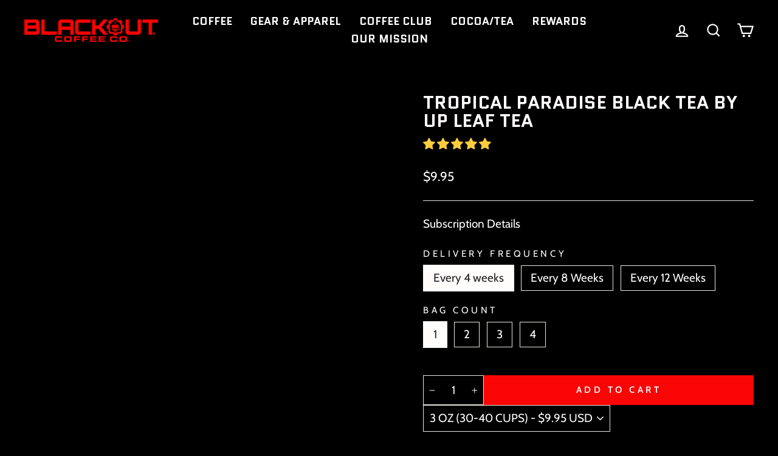

--- FILE ---
content_type: text/html; charset=utf-8
request_url: https://www.blackoutcoffee.com/products/tropical-paradise-black-tea-by-up-leaf-tea
body_size: 111266
content:
<!doctype html>
<html class="no-js" lang="en" dir="ltr">
<head><link rel="icon" href="//www.blackoutcoffee.com/cdn/shop/files/grind-skull.ico?v=9405838218711998854" type="image/x-icon">
  <link rel="icon" type="image/png" sizes="16x16"  href="//www.blackoutcoffee.com/cdn/shop/files/grind-skull512px.png?v=5124723051065316806">
  <link rel="icon" type="image/png" sizes="32x32"  href="//www.blackoutcoffee.com/cdn/shop/files/grind-skull512px.png?v=5124723051065316806">
  <link rel="icon" type="image/png" sizes="48x48"  href="//www.blackoutcoffee.com/cdn/shop/files/grind-skull512px.png?v=5124723051065316806">
  <link rel="icon" type="image/png" sizes="192x192" href="//www.blackoutcoffee.com/cdn/shop/files/grind-skull512px.png?v=5124723051065316806">
  <link rel="apple-touch-icon" sizes="180x180"     href="//www.blackoutcoffee.com/cdn/shop/files/grind-skull512px.png?v=5124723051065316806">
  <link rel="shortcut icon"                        href="//www.blackoutcoffee.com/cdn/shop/files/grind-skull512px.png?v=5124723051065316806">

  <!-- Added by AVADA SEO Suite -->  
	<script>
  const avadaLightJsExclude = ['cdn.nfcube.com', 'assets/ecom.js', 'variant-title-king', 'linked_options_variants', 'smile-loader.js', 'smart-product-filter-search', 'rivo-loyalty-referrals', 'avada-cookie-consent', 'consentmo-gdpr', 'quinn', 'pandectes'];
  const avadaLightJsInclude = ['https://www.googletagmanager.com/', 'https://connect.facebook.net/', 'https://business-api.tiktok.com/', 'https://static.klaviyo.com/'];
  window.AVADA_SPEED_BLACKLIST = avadaLightJsInclude.map(item => new RegExp(item, 'i'));
  window.AVADA_SPEED_WHITELIST = avadaLightJsExclude.map(item => new RegExp(item, 'i'));
</script>

<script>
  const isSpeedUpEnable = !0 || Date.now() < 0;
  if (isSpeedUpEnable) {
    const avadaSpeedUp=1;
    if(isSpeedUpEnable) {
  function _0x55aa(_0x575858,_0x2fd0be){const _0x30a92f=_0x1cb5();return _0x55aa=function(_0x4e8b41,_0xcd1690){_0x4e8b41=_0x4e8b41-(0xb5e+0xd*0x147+-0x1b1a);let _0x1c09f7=_0x30a92f[_0x4e8b41];return _0x1c09f7;},_0x55aa(_0x575858,_0x2fd0be);}(function(_0x4ad4dc,_0x42545f){const _0x5c7741=_0x55aa,_0x323f4d=_0x4ad4dc();while(!![]){try{const _0x588ea5=parseInt(_0x5c7741(0x10c))/(0xb6f+-0x1853+0xce5)*(-parseInt(_0x5c7741(0x157))/(-0x2363*0x1+0x1dd4+0x591*0x1))+-parseInt(_0x5c7741(0x171))/(0x269b+-0xeb+-0xf*0x283)*(parseInt(_0x5c7741(0x116))/(0x2e1+0x1*0x17b3+-0x110*0x19))+-parseInt(_0x5c7741(0x147))/(-0x1489+-0x312*0x6+0x26fa*0x1)+-parseInt(_0x5c7741(0xfa))/(-0x744+0x1*0xb5d+-0x413)*(-parseInt(_0x5c7741(0x102))/(-0x1e87+0x9e*-0x16+0x2c22))+parseInt(_0x5c7741(0x136))/(0x1e2d+0x1498+-0x1a3*0x1f)+parseInt(_0x5c7741(0x16e))/(0x460+0x1d96+0x3*-0xb4f)*(-parseInt(_0x5c7741(0xe3))/(-0x9ca+-0x1*-0x93f+0x1*0x95))+parseInt(_0x5c7741(0xf8))/(-0x1f73*0x1+0x6*-0x510+0x3dde);if(_0x588ea5===_0x42545f)break;else _0x323f4d['push'](_0x323f4d['shift']());}catch(_0x5d6d7e){_0x323f4d['push'](_0x323f4d['shift']());}}}(_0x1cb5,-0x193549+0x5dc3*-0x31+-0x2f963*-0x13),(function(){const _0x5cb2b4=_0x55aa,_0x23f9e9={'yXGBq':function(_0x237aef,_0x385938){return _0x237aef!==_0x385938;},'XduVF':function(_0x21018d,_0x56ff60){return _0x21018d===_0x56ff60;},'RChnz':_0x5cb2b4(0xf4)+_0x5cb2b4(0xe9)+_0x5cb2b4(0x14a),'TAsuR':function(_0xe21eca,_0x33e114){return _0xe21eca%_0x33e114;},'EvLYw':function(_0x1326ad,_0x261d04){return _0x1326ad!==_0x261d04;},'nnhAQ':_0x5cb2b4(0x107),'swpMF':_0x5cb2b4(0x16d),'plMMu':_0x5cb2b4(0xe8)+_0x5cb2b4(0x135),'PqBPA':function(_0x2ba85c,_0x35b541){return _0x2ba85c<_0x35b541;},'NKPCA':_0x5cb2b4(0xfc),'TINqh':function(_0x4116e3,_0x3ffd02,_0x2c8722){return _0x4116e3(_0x3ffd02,_0x2c8722);},'BAueN':_0x5cb2b4(0x120),'NgloT':_0x5cb2b4(0x14c),'ThSSU':function(_0xeb212a,_0x4341c1){return _0xeb212a+_0x4341c1;},'lDDHN':function(_0x4a1a48,_0x45ebfb){return _0x4a1a48 instanceof _0x45ebfb;},'toAYB':function(_0xcf0fa9,_0xf5fa6a){return _0xcf0fa9 instanceof _0xf5fa6a;},'VMiyW':function(_0x5300e4,_0x44e0f4){return _0x5300e4(_0x44e0f4);},'iyhbw':_0x5cb2b4(0x119),'zuWfR':function(_0x19c3e4,_0x4ee6e8){return _0x19c3e4<_0x4ee6e8;},'vEmrv':function(_0xd798cf,_0x5ea2dd){return _0xd798cf!==_0x5ea2dd;},'yxERj':function(_0x24b03b,_0x5aa292){return _0x24b03b||_0x5aa292;},'MZpwM':_0x5cb2b4(0x110)+_0x5cb2b4(0x109)+'pt','IeUHK':function(_0x5a4c7e,_0x2edf70){return _0x5a4c7e-_0x2edf70;},'Idvge':function(_0x3b526e,_0x36b469){return _0x3b526e<_0x36b469;},'qRwfm':_0x5cb2b4(0x16b)+_0x5cb2b4(0xf1),'CvXDN':function(_0x4b4208,_0x1db216){return _0x4b4208<_0x1db216;},'acPIM':function(_0x7d44b7,_0x3020d2){return _0x7d44b7(_0x3020d2);},'MyLMO':function(_0x22d4b2,_0xe7a6a0){return _0x22d4b2<_0xe7a6a0;},'boDyh':function(_0x176992,_0x346381,_0xab7fc){return _0x176992(_0x346381,_0xab7fc);},'ZANXD':_0x5cb2b4(0x10f)+_0x5cb2b4(0x12a)+_0x5cb2b4(0x142),'CXwRZ':_0x5cb2b4(0x123)+_0x5cb2b4(0x15f),'AuMHM':_0x5cb2b4(0x161),'KUuFZ':_0x5cb2b4(0xe6),'MSwtw':_0x5cb2b4(0x13a),'ERvPB':_0x5cb2b4(0x134),'ycTDj':_0x5cb2b4(0x15b),'Tvhir':_0x5cb2b4(0x154)},_0x469be1=_0x23f9e9[_0x5cb2b4(0x153)],_0x36fe07={'blacklist':window[_0x5cb2b4(0x11f)+_0x5cb2b4(0x115)+'T'],'whitelist':window[_0x5cb2b4(0x11f)+_0x5cb2b4(0x13e)+'T']},_0x26516a={'blacklisted':[]},_0x34e4a6=(_0x2be2f5,_0x25b3b2)=>{const _0x80dd2=_0x5cb2b4;if(_0x2be2f5&&(!_0x25b3b2||_0x23f9e9[_0x80dd2(0x13b)](_0x25b3b2,_0x469be1))&&(!_0x36fe07[_0x80dd2(0x170)]||_0x36fe07[_0x80dd2(0x170)][_0x80dd2(0x151)](_0xa5c7cf=>_0xa5c7cf[_0x80dd2(0x12b)](_0x2be2f5)))&&(!_0x36fe07[_0x80dd2(0x165)]||_0x36fe07[_0x80dd2(0x165)][_0x80dd2(0x156)](_0x4e2570=>!_0x4e2570[_0x80dd2(0x12b)](_0x2be2f5)))&&_0x23f9e9[_0x80dd2(0xf7)](avadaSpeedUp,0x5*0x256+-0x1*0x66c+-0x542+0.5)&&_0x2be2f5[_0x80dd2(0x137)](_0x23f9e9[_0x80dd2(0xe7)])){const _0x413c89=_0x2be2f5[_0x80dd2(0x16c)];return _0x23f9e9[_0x80dd2(0xf7)](_0x23f9e9[_0x80dd2(0x11e)](_0x413c89,-0x1deb*-0x1+0xf13+-0x2cfc),0x1176+-0x78b*0x5+0x1441);}return _0x2be2f5&&(!_0x25b3b2||_0x23f9e9[_0x80dd2(0xed)](_0x25b3b2,_0x469be1))&&(!_0x36fe07[_0x80dd2(0x170)]||_0x36fe07[_0x80dd2(0x170)][_0x80dd2(0x151)](_0x3d689d=>_0x3d689d[_0x80dd2(0x12b)](_0x2be2f5)))&&(!_0x36fe07[_0x80dd2(0x165)]||_0x36fe07[_0x80dd2(0x165)][_0x80dd2(0x156)](_0x26a7b3=>!_0x26a7b3[_0x80dd2(0x12b)](_0x2be2f5)));},_0x11462f=function(_0x42927f){const _0x346823=_0x5cb2b4,_0x5426ae=_0x42927f[_0x346823(0x159)+'te'](_0x23f9e9[_0x346823(0x14e)]);return _0x36fe07[_0x346823(0x170)]&&_0x36fe07[_0x346823(0x170)][_0x346823(0x156)](_0x107b0d=>!_0x107b0d[_0x346823(0x12b)](_0x5426ae))||_0x36fe07[_0x346823(0x165)]&&_0x36fe07[_0x346823(0x165)][_0x346823(0x151)](_0x1e7160=>_0x1e7160[_0x346823(0x12b)](_0x5426ae));},_0x39299f=new MutationObserver(_0x45c995=>{const _0x21802a=_0x5cb2b4,_0x3bc801={'mafxh':function(_0x6f9c57,_0x229989){const _0x9d39b1=_0x55aa;return _0x23f9e9[_0x9d39b1(0xf7)](_0x6f9c57,_0x229989);},'SrchE':_0x23f9e9[_0x21802a(0xe2)],'pvjbV':_0x23f9e9[_0x21802a(0xf6)]};for(let _0x333494=-0x7d7+-0x893+0x106a;_0x23f9e9[_0x21802a(0x158)](_0x333494,_0x45c995[_0x21802a(0x16c)]);_0x333494++){const {addedNodes:_0x1b685b}=_0x45c995[_0x333494];for(let _0x2f087=0x1f03+0x84b+0x1*-0x274e;_0x23f9e9[_0x21802a(0x158)](_0x2f087,_0x1b685b[_0x21802a(0x16c)]);_0x2f087++){const _0x4e5bac=_0x1b685b[_0x2f087];if(_0x23f9e9[_0x21802a(0xf7)](_0x4e5bac[_0x21802a(0x121)],-0x1f3a+-0x1*0x1b93+-0x3*-0x139a)&&_0x23f9e9[_0x21802a(0xf7)](_0x4e5bac[_0x21802a(0x152)],_0x23f9e9[_0x21802a(0xe0)])){const _0x5d9a67=_0x4e5bac[_0x21802a(0x107)],_0x3fb522=_0x4e5bac[_0x21802a(0x16d)];if(_0x23f9e9[_0x21802a(0x103)](_0x34e4a6,_0x5d9a67,_0x3fb522)){_0x26516a[_0x21802a(0x160)+'d'][_0x21802a(0x128)]([_0x4e5bac,_0x4e5bac[_0x21802a(0x16d)]]),_0x4e5bac[_0x21802a(0x16d)]=_0x469be1;const _0x1e52da=function(_0x2c95ff){const _0x359b13=_0x21802a;if(_0x3bc801[_0x359b13(0x118)](_0x4e5bac[_0x359b13(0x159)+'te'](_0x3bc801[_0x359b13(0x166)]),_0x469be1))_0x2c95ff[_0x359b13(0x112)+_0x359b13(0x150)]();_0x4e5bac[_0x359b13(0xec)+_0x359b13(0x130)](_0x3bc801[_0x359b13(0xe4)],_0x1e52da);};_0x4e5bac[_0x21802a(0x12d)+_0x21802a(0x163)](_0x23f9e9[_0x21802a(0xf6)],_0x1e52da),_0x4e5bac[_0x21802a(0x12c)+_0x21802a(0x131)]&&_0x4e5bac[_0x21802a(0x12c)+_0x21802a(0x131)][_0x21802a(0x11a)+'d'](_0x4e5bac);}}}}});_0x39299f[_0x5cb2b4(0x105)](document[_0x5cb2b4(0x10b)+_0x5cb2b4(0x16a)],{'childList':!![],'subtree':!![]});const _0x2910a9=/[|\\{}()\[\]^$+*?.]/g,_0xa9f173=function(..._0x1baa33){const _0x3053cc=_0x5cb2b4,_0x2e6f61={'mMWha':function(_0x158c76,_0x5c404b){const _0x25a05c=_0x55aa;return _0x23f9e9[_0x25a05c(0xf7)](_0x158c76,_0x5c404b);},'BXirI':_0x23f9e9[_0x3053cc(0x141)],'COGok':function(_0x421bf7,_0x55453a){const _0x4fd417=_0x3053cc;return _0x23f9e9[_0x4fd417(0x167)](_0x421bf7,_0x55453a);},'XLSAp':function(_0x193984,_0x35c446){const _0x5bbecf=_0x3053cc;return _0x23f9e9[_0x5bbecf(0xed)](_0x193984,_0x35c446);},'EygRw':function(_0xfbb69c,_0x21b15d){const _0xe5c840=_0x3053cc;return _0x23f9e9[_0xe5c840(0x104)](_0xfbb69c,_0x21b15d);},'xZuNx':_0x23f9e9[_0x3053cc(0x139)],'SBUaW':function(_0x5739bf,_0x2c2fab){const _0x42cbb1=_0x3053cc;return _0x23f9e9[_0x42cbb1(0x172)](_0x5739bf,_0x2c2fab);},'EAoTR':function(_0x123b29,_0x5b29bf){const _0x2828d2=_0x3053cc;return _0x23f9e9[_0x2828d2(0x11d)](_0x123b29,_0x5b29bf);},'cdYdq':_0x23f9e9[_0x3053cc(0x14e)],'WzJcf':_0x23f9e9[_0x3053cc(0xe2)],'nytPK':function(_0x53f733,_0x4ad021){const _0x4f0333=_0x3053cc;return _0x23f9e9[_0x4f0333(0x148)](_0x53f733,_0x4ad021);},'oUrHG':_0x23f9e9[_0x3053cc(0x14d)],'dnxjX':function(_0xed6b5f,_0x573f55){const _0x57aa03=_0x3053cc;return _0x23f9e9[_0x57aa03(0x15a)](_0xed6b5f,_0x573f55);}};_0x23f9e9[_0x3053cc(0x15d)](_0x1baa33[_0x3053cc(0x16c)],-0x1a3*-0x9+-0xf9*0xb+-0x407*0x1)?(_0x36fe07[_0x3053cc(0x170)]=[],_0x36fe07[_0x3053cc(0x165)]=[]):(_0x36fe07[_0x3053cc(0x170)]&&(_0x36fe07[_0x3053cc(0x170)]=_0x36fe07[_0x3053cc(0x170)][_0x3053cc(0x106)](_0xa8e001=>_0x1baa33[_0x3053cc(0x156)](_0x4a8a28=>{const _0x2e425b=_0x3053cc;if(_0x2e6f61[_0x2e425b(0x111)](typeof _0x4a8a28,_0x2e6f61[_0x2e425b(0x155)]))return!_0xa8e001[_0x2e425b(0x12b)](_0x4a8a28);else{if(_0x2e6f61[_0x2e425b(0xeb)](_0x4a8a28,RegExp))return _0x2e6f61[_0x2e425b(0x145)](_0xa8e001[_0x2e425b(0xdf)](),_0x4a8a28[_0x2e425b(0xdf)]());}}))),_0x36fe07[_0x3053cc(0x165)]&&(_0x36fe07[_0x3053cc(0x165)]=[..._0x36fe07[_0x3053cc(0x165)],..._0x1baa33[_0x3053cc(0xff)](_0x4e4c02=>{const _0x7c755c=_0x3053cc;if(_0x23f9e9[_0x7c755c(0xf7)](typeof _0x4e4c02,_0x23f9e9[_0x7c755c(0x141)])){const _0x932437=_0x4e4c02[_0x7c755c(0xea)](_0x2910a9,_0x23f9e9[_0x7c755c(0x16f)]),_0x34e686=_0x23f9e9[_0x7c755c(0xf0)](_0x23f9e9[_0x7c755c(0xf0)]('.*',_0x932437),'.*');if(_0x36fe07[_0x7c755c(0x165)][_0x7c755c(0x156)](_0x21ef9a=>_0x21ef9a[_0x7c755c(0xdf)]()!==_0x34e686[_0x7c755c(0xdf)]()))return new RegExp(_0x34e686);}else{if(_0x23f9e9[_0x7c755c(0x117)](_0x4e4c02,RegExp)){if(_0x36fe07[_0x7c755c(0x165)][_0x7c755c(0x156)](_0x5a3f09=>_0x5a3f09[_0x7c755c(0xdf)]()!==_0x4e4c02[_0x7c755c(0xdf)]()))return _0x4e4c02;}}return null;})[_0x3053cc(0x106)](Boolean)]));const _0x3eeb55=document[_0x3053cc(0x11b)+_0x3053cc(0x10e)](_0x23f9e9[_0x3053cc(0xf0)](_0x23f9e9[_0x3053cc(0xf0)](_0x23f9e9[_0x3053cc(0x122)],_0x469be1),'"]'));for(let _0xf831f7=-0x21aa+-0x1793+0x393d*0x1;_0x23f9e9[_0x3053cc(0x14b)](_0xf831f7,_0x3eeb55[_0x3053cc(0x16c)]);_0xf831f7++){const _0x5868cb=_0x3eeb55[_0xf831f7];_0x23f9e9[_0x3053cc(0x132)](_0x11462f,_0x5868cb)&&(_0x26516a[_0x3053cc(0x160)+'d'][_0x3053cc(0x128)]([_0x5868cb,_0x23f9e9[_0x3053cc(0x14d)]]),_0x5868cb[_0x3053cc(0x12c)+_0x3053cc(0x131)][_0x3053cc(0x11a)+'d'](_0x5868cb));}let _0xdf8cd0=-0x17da+0x2461+-0xc87*0x1;[..._0x26516a[_0x3053cc(0x160)+'d']][_0x3053cc(0x10d)](([_0x226aeb,_0x33eaa7],_0xe33bca)=>{const _0x2aa7bf=_0x3053cc;if(_0x2e6f61[_0x2aa7bf(0x143)](_0x11462f,_0x226aeb)){const _0x41da0d=document[_0x2aa7bf(0x11c)+_0x2aa7bf(0x131)](_0x2e6f61[_0x2aa7bf(0x127)]);for(let _0x6784c7=0xd7b+-0xaa5+-0x2d6;_0x2e6f61[_0x2aa7bf(0x164)](_0x6784c7,_0x226aeb[_0x2aa7bf(0xe5)][_0x2aa7bf(0x16c)]);_0x6784c7++){const _0x4ca758=_0x226aeb[_0x2aa7bf(0xe5)][_0x6784c7];_0x2e6f61[_0x2aa7bf(0x12f)](_0x4ca758[_0x2aa7bf(0x133)],_0x2e6f61[_0x2aa7bf(0x13f)])&&_0x2e6f61[_0x2aa7bf(0x145)](_0x4ca758[_0x2aa7bf(0x133)],_0x2e6f61[_0x2aa7bf(0x100)])&&_0x41da0d[_0x2aa7bf(0xe1)+'te'](_0x4ca758[_0x2aa7bf(0x133)],_0x226aeb[_0x2aa7bf(0xe5)][_0x6784c7][_0x2aa7bf(0x12e)]);}_0x41da0d[_0x2aa7bf(0xe1)+'te'](_0x2e6f61[_0x2aa7bf(0x13f)],_0x226aeb[_0x2aa7bf(0x107)]),_0x41da0d[_0x2aa7bf(0xe1)+'te'](_0x2e6f61[_0x2aa7bf(0x100)],_0x2e6f61[_0x2aa7bf(0x101)](_0x33eaa7,_0x2e6f61[_0x2aa7bf(0x126)])),document[_0x2aa7bf(0x113)][_0x2aa7bf(0x146)+'d'](_0x41da0d),_0x26516a[_0x2aa7bf(0x160)+'d'][_0x2aa7bf(0x162)](_0x2e6f61[_0x2aa7bf(0x13d)](_0xe33bca,_0xdf8cd0),-0x105d*0x2+0x1*-0xeaa+0x2f65),_0xdf8cd0++;}}),_0x36fe07[_0x3053cc(0x170)]&&_0x23f9e9[_0x3053cc(0xf3)](_0x36fe07[_0x3053cc(0x170)][_0x3053cc(0x16c)],0x10f2+-0x1a42+0x951)&&_0x39299f[_0x3053cc(0x15c)]();},_0x4c2397=document[_0x5cb2b4(0x11c)+_0x5cb2b4(0x131)],_0x573f89={'src':Object[_0x5cb2b4(0x14f)+_0x5cb2b4(0xfd)+_0x5cb2b4(0x144)](HTMLScriptElement[_0x5cb2b4(0xf9)],_0x23f9e9[_0x5cb2b4(0x14e)]),'type':Object[_0x5cb2b4(0x14f)+_0x5cb2b4(0xfd)+_0x5cb2b4(0x144)](HTMLScriptElement[_0x5cb2b4(0xf9)],_0x23f9e9[_0x5cb2b4(0xe2)])};document[_0x5cb2b4(0x11c)+_0x5cb2b4(0x131)]=function(..._0x4db605){const _0x1480b5=_0x5cb2b4,_0x3a6982={'KNNxG':function(_0x32fa39,_0x2a57e4,_0x3cc08f){const _0x5ead12=_0x55aa;return _0x23f9e9[_0x5ead12(0x169)](_0x32fa39,_0x2a57e4,_0x3cc08f);}};if(_0x23f9e9[_0x1480b5(0x13b)](_0x4db605[-0x4*-0x376+0x4*0x2f+-0xe94][_0x1480b5(0x140)+'e'](),_0x23f9e9[_0x1480b5(0x139)]))return _0x4c2397[_0x1480b5(0x114)](document)(..._0x4db605);const _0x2f091d=_0x4c2397[_0x1480b5(0x114)](document)(..._0x4db605);try{Object[_0x1480b5(0xf2)+_0x1480b5(0x149)](_0x2f091d,{'src':{..._0x573f89[_0x1480b5(0x107)],'set'(_0x3ae2bc){const _0x5d6fdc=_0x1480b5;_0x3a6982[_0x5d6fdc(0x129)](_0x34e4a6,_0x3ae2bc,_0x2f091d[_0x5d6fdc(0x16d)])&&_0x573f89[_0x5d6fdc(0x16d)][_0x5d6fdc(0x10a)][_0x5d6fdc(0x125)](this,_0x469be1),_0x573f89[_0x5d6fdc(0x107)][_0x5d6fdc(0x10a)][_0x5d6fdc(0x125)](this,_0x3ae2bc);}},'type':{..._0x573f89[_0x1480b5(0x16d)],'get'(){const _0x436e9e=_0x1480b5,_0x4b63b9=_0x573f89[_0x436e9e(0x16d)][_0x436e9e(0xfb)][_0x436e9e(0x125)](this);if(_0x23f9e9[_0x436e9e(0xf7)](_0x4b63b9,_0x469be1)||_0x23f9e9[_0x436e9e(0x103)](_0x34e4a6,this[_0x436e9e(0x107)],_0x4b63b9))return null;return _0x4b63b9;},'set'(_0x174ea3){const _0x1dff57=_0x1480b5,_0xa2fd13=_0x23f9e9[_0x1dff57(0x103)](_0x34e4a6,_0x2f091d[_0x1dff57(0x107)],_0x2f091d[_0x1dff57(0x16d)])?_0x469be1:_0x174ea3;_0x573f89[_0x1dff57(0x16d)][_0x1dff57(0x10a)][_0x1dff57(0x125)](this,_0xa2fd13);}}}),_0x2f091d[_0x1480b5(0xe1)+'te']=function(_0x5b0870,_0x8c60d5){const _0xab22d4=_0x1480b5;if(_0x23f9e9[_0xab22d4(0xf7)](_0x5b0870,_0x23f9e9[_0xab22d4(0xe2)])||_0x23f9e9[_0xab22d4(0xf7)](_0x5b0870,_0x23f9e9[_0xab22d4(0x14e)]))_0x2f091d[_0x5b0870]=_0x8c60d5;else HTMLScriptElement[_0xab22d4(0xf9)][_0xab22d4(0xe1)+'te'][_0xab22d4(0x125)](_0x2f091d,_0x5b0870,_0x8c60d5);};}catch(_0x5a9461){console[_0x1480b5(0x168)](_0x23f9e9[_0x1480b5(0xef)],_0x5a9461);}return _0x2f091d;};const _0x5883c5=[_0x23f9e9[_0x5cb2b4(0xfe)],_0x23f9e9[_0x5cb2b4(0x13c)],_0x23f9e9[_0x5cb2b4(0xf5)],_0x23f9e9[_0x5cb2b4(0x15e)],_0x23f9e9[_0x5cb2b4(0x138)],_0x23f9e9[_0x5cb2b4(0x124)]],_0x4ab8d2=_0x5883c5[_0x5cb2b4(0xff)](_0x439d08=>{return{'type':_0x439d08,'listener':()=>_0xa9f173(),'options':{'passive':!![]}};});_0x4ab8d2[_0x5cb2b4(0x10d)](_0x4d3535=>{const _0x3882ab=_0x5cb2b4;document[_0x3882ab(0x12d)+_0x3882ab(0x163)](_0x4d3535[_0x3882ab(0x16d)],_0x4d3535[_0x3882ab(0xee)],_0x4d3535[_0x3882ab(0x108)]);});}()));function _0x1cb5(){const _0x15f8e0=['ault','some','tagName','CXwRZ','wheel','BXirI','every','6lYvYYX','PqBPA','getAttribu','IeUHK','touchstart','disconnect','Idvge','ERvPB','/blocked','blackliste','keydown','splice','stener','SBUaW','whitelist','SrchE','toAYB','warn','boDyh','ement','script[typ','length','type','346347wGqEBH','NgloT','blacklist','33OVoYHk','zuWfR','toString','NKPCA','setAttribu','swpMF','230EEqEiq','pvjbV','attributes','mousemove','RChnz','beforescri','y.com/exte','replace','COGok','removeEven','EvLYw','listener','ZANXD','ThSSU','e="','defineProp','MyLMO','cdn.shopif','MSwtw','plMMu','XduVF','22621984JRJQxz','prototype','8818116NVbcZr','get','SCRIPT','ertyDescri','AuMHM','map','WzJcf','nytPK','7kiZatp','TINqh','VMiyW','observe','filter','src','options','n/javascri','set','documentEl','478083wuqgQV','forEach','torAll','Avada cann','applicatio','mMWha','preventDef','head','bind','D_BLACKLIS','75496skzGVx','lDDHN','mafxh','script','removeChil','querySelec','createElem','vEmrv','TAsuR','AVADA_SPEE','string','nodeType','qRwfm','javascript','Tvhir','call','oUrHG','xZuNx','push','KNNxG','ot lazy lo','test','parentElem','addEventLi','value','EAoTR','tListener','ent','acPIM','name','touchmove','ptexecute','6968312SmqlIb','includes','ycTDj','iyhbw','touchend','yXGBq','KUuFZ','dnxjX','D_WHITELIS','cdYdq','toLowerCas','BAueN','ad script','EygRw','ptor','XLSAp','appendChil','4975500NoPAFA','yxERj','erties','nsions','CvXDN','\$&','MZpwM','nnhAQ','getOwnProp'];_0x1cb5=function(){return _0x15f8e0;};return _0x1cb5();}
}
    class LightJsLoader{constructor(e){this.jQs=[],this.listener=this.handleListener.bind(this,e),this.scripts=["default","defer","async"].reduce(((e,t)=>({...e,[t]:[]})),{});const t=this;e.forEach((e=>window.addEventListener(e,t.listener,{passive:!0})))}handleListener(e){const t=this;return e.forEach((e=>window.removeEventListener(e,t.listener))),"complete"===document.readyState?this.handleDOM():document.addEventListener("readystatechange",(e=>{if("complete"===e.target.readyState)return setTimeout(t.handleDOM.bind(t),1)}))}async handleDOM(){this.suspendEvent(),this.suspendJQuery(),this.findScripts(),this.preloadScripts();for(const e of Object.keys(this.scripts))await this.replaceScripts(this.scripts[e]);for(const e of["DOMContentLoaded","readystatechange"])await this.requestRepaint(),document.dispatchEvent(new Event("lightJS-"+e));document.lightJSonreadystatechange&&document.lightJSonreadystatechange();for(const e of["DOMContentLoaded","load"])await this.requestRepaint(),window.dispatchEvent(new Event("lightJS-"+e));await this.requestRepaint(),window.lightJSonload&&window.lightJSonload(),await this.requestRepaint(),this.jQs.forEach((e=>e(window).trigger("lightJS-jquery-load"))),window.dispatchEvent(new Event("lightJS-pageshow")),await this.requestRepaint(),window.lightJSonpageshow&&window.lightJSonpageshow()}async requestRepaint(){return new Promise((e=>requestAnimationFrame(e)))}findScripts(){document.querySelectorAll("script[type=lightJs]").forEach((e=>{e.hasAttribute("src")?e.hasAttribute("async")&&e.async?this.scripts.async.push(e):e.hasAttribute("defer")&&e.defer?this.scripts.defer.push(e):this.scripts.default.push(e):this.scripts.default.push(e)}))}preloadScripts(){const e=this,t=Object.keys(this.scripts).reduce(((t,n)=>[...t,...e.scripts[n]]),[]),n=document.createDocumentFragment();t.forEach((e=>{const t=e.getAttribute("src");if(!t)return;const s=document.createElement("link");s.href=t,s.rel="preload",s.as="script",n.appendChild(s)})),document.head.appendChild(n)}async replaceScripts(e){let t;for(;t=e.shift();)await this.requestRepaint(),new Promise((e=>{const n=document.createElement("script");[...t.attributes].forEach((e=>{"type"!==e.nodeName&&n.setAttribute(e.nodeName,e.nodeValue)})),t.hasAttribute("src")?(n.addEventListener("load",e),n.addEventListener("error",e)):(n.text=t.text,e()),t.parentNode.replaceChild(n,t)}))}suspendEvent(){const e={};[{obj:document,name:"DOMContentLoaded"},{obj:window,name:"DOMContentLoaded"},{obj:window,name:"load"},{obj:window,name:"pageshow"},{obj:document,name:"readystatechange"}].map((t=>function(t,n){function s(n){return e[t].list.indexOf(n)>=0?"lightJS-"+n:n}e[t]||(e[t]={list:[n],add:t.addEventListener,remove:t.removeEventListener},t.addEventListener=(...n)=>{n[0]=s(n[0]),e[t].add.apply(t,n)},t.removeEventListener=(...n)=>{n[0]=s(n[0]),e[t].remove.apply(t,n)})}(t.obj,t.name))),[{obj:document,name:"onreadystatechange"},{obj:window,name:"onpageshow"}].map((e=>function(e,t){let n=e[t];Object.defineProperty(e,t,{get:()=>n||function(){},set:s=>{e["lightJS"+t]=n=s}})}(e.obj,e.name)))}suspendJQuery(){const e=this;let t=window.jQuery;Object.defineProperty(window,"jQuery",{get:()=>t,set(n){if(!n||!n.fn||!e.jQs.includes(n))return void(t=n);n.fn.ready=n.fn.init.prototype.ready=e=>{e.bind(document)(n)};const s=n.fn.on;n.fn.on=n.fn.init.prototype.on=function(...e){if(window!==this[0])return s.apply(this,e),this;const t=e=>e.split(" ").map((e=>"load"===e||0===e.indexOf("load.")?"lightJS-jquery-load":e)).join(" ");return"string"==typeof e[0]||e[0]instanceof String?(e[0]=t(e[0]),s.apply(this,e),this):("object"==typeof e[0]&&Object.keys(e[0]).forEach((n=>{delete Object.assign(e[0],{[t(n)]:e[0][n]})[n]})),s.apply(this,e),this)},e.jQs.push(n),t=n}})}}
new LightJsLoader(["keydown","mousemove","touchend","touchmove","touchstart","wheel"]);
  }
</script>

	<!-- /Added by AVADA SEO Suite -->
  

<meta name="apple-itunes-app" content="app-id=6738163557">

<!-- Google Tag Manager -->
<script>(function(w,d,s,l,i){w[l]=w[l]||[];w[l].push({'gtm.start':
new Date().getTime(),event:'gtm.js'});var f=d.getElementsByTagName(s)[0],
j=d.createElement(s),dl=l!='dataLayer'?'&l='+l:'';j.async=true;j.src=
'https://www.googletagmanager.com/gtm.js?id='+i+dl;f.parentNode.insertBefore(j,f);
})(window,document,'script','dataLayer','GTM-KKC9ZJ8V');</script>
<!-- End Google Tag Manager -->  
  
<!-- Google Tag Manager -->
<script>(function(w,d,s,l,i){w[l]=w[l]||[];w[l].push({'gtm.start':
new Date().getTime(),event:'gtm.js'});var f=d.getElementsByTagName(s)[0],
j=d.createElement(s),dl=l!='dataLayer'?'&l='+l:'';j.async=true;j.src=
'https://www.googletagmanager.com/gtm.js?id='+i+dl;f.parentNode.insertBefore(j,f);
})(window,document,'script','dataLayer','GTM-MCJ6XND7');</script>
<!-- End Google Tag Manager -->
  
<!-- Rumble Global Tag -->
<script async src="https://a.ads.rmbl.ws/ratag?id=AV-90"></script>
<script>
  window._ratagData = window._ratagData || [];
  function ratag() {_ratagData.push(arguments);}
</script>
<!-- End Rumble Global Tag -->

 <script async src="https://a.ads.rmbl.ws/ratag?id=AV-90"></script>
<script>
  window._ratagData = window._ratagData || [];
  function ratag() {_ratagData.push(arguments);}
</script>
 
<meta charset="utf-8">
  <meta http-equiv="X-UA-Compatible" content="IE=edge,chrome=1">
  <meta name="viewport" content="width=device-width,initial-scale=1">
  <meta name="theme-color" content="#f90505">
  <link rel="canonical" href="https://www.blackoutcoffee.com/products/tropical-paradise-black-tea-by-up-leaf-tea">
  <link rel="preconnect" href="https://cdn.shopify.com">
  <link rel="preconnect" href="https://fonts.shopifycdn.com">
  <link rel="preconnect" href="https://connect.facebook.net">
  <link rel="preconnect" href="https://www.googletagmanager.com">
  <link rel="preconnect" href="https://static.klaviyo.com">
  <link rel="dns-prefetch" href="https://ajax.googleapis.com">
  <link rel="dns-prefetch" href="https://maps.googleapis.com">
  <link rel="dns-prefetch" href="https://maps.gstatic.com">
  <link rel="dns-prefetch" href="https://connect.facebook.net">
  <link rel="dns-prefetch" href="https://www.googletagmanager.com">
  <link rel="dns-prefetch" href="https://static.klaviyo.com"><title>Tropical Paradise Black Tea By Up Leaf Tea
&ndash; Blackout Coffee Co
</title><meta name="description" content="Take a Journey to a Tropical Paradise!Does Bali, Mauritius, Barbados or Bahamas come to mind? This tea blend makes you feel just like in Paradise with the tropical flavor infused in this black tea along with the beautiful colors from the marigold, red thistle, mallow, rose and cornflower petals. Steeping Directions:Ste">
<style data-shopify>@font-face {
  font-family: Quantico;
  font-weight: 700;
  font-style: normal;
  font-display: swap;
  src: url("//www.blackoutcoffee.com/cdn/fonts/quantico/quantico_n7.3d54f237228b0bc45791c12073666ec60d721a65.woff2") format("woff2"),
       url("//www.blackoutcoffee.com/cdn/fonts/quantico/quantico_n7.4f5f9312f1ed33107057922012647741a88bf8d9.woff") format("woff");
}

  @font-face {
  font-family: Cabin;
  font-weight: 400;
  font-style: normal;
  font-display: swap;
  src: url("//www.blackoutcoffee.com/cdn/fonts/cabin/cabin_n4.cefc6494a78f87584a6f312fea532919154f66fe.woff2") format("woff2"),
       url("//www.blackoutcoffee.com/cdn/fonts/cabin/cabin_n4.8c16611b00f59d27f4b27ce4328dfe514ce77517.woff") format("woff");
}


  @font-face {
  font-family: Cabin;
  font-weight: 600;
  font-style: normal;
  font-display: swap;
  src: url("//www.blackoutcoffee.com/cdn/fonts/cabin/cabin_n6.c6b1e64927bbec1c65aab7077888fb033480c4f7.woff2") format("woff2"),
       url("//www.blackoutcoffee.com/cdn/fonts/cabin/cabin_n6.6c2e65d54c893ad9f1390da3b810b8e6cf976a4f.woff") format("woff");
}

  @font-face {
  font-family: Cabin;
  font-weight: 400;
  font-style: italic;
  font-display: swap;
  src: url("//www.blackoutcoffee.com/cdn/fonts/cabin/cabin_i4.d89c1b32b09ecbc46c12781fcf7b2085f17c0be9.woff2") format("woff2"),
       url("//www.blackoutcoffee.com/cdn/fonts/cabin/cabin_i4.0a521b11d0b69adfc41e22a263eec7c02aecfe99.woff") format("woff");
}

  @font-face {
  font-family: Cabin;
  font-weight: 600;
  font-style: italic;
  font-display: swap;
  src: url("//www.blackoutcoffee.com/cdn/fonts/cabin/cabin_i6.f09e39e860dd73a664673caf87e5a0b93b584340.woff2") format("woff2"),
       url("//www.blackoutcoffee.com/cdn/fonts/cabin/cabin_i6.5b37bf1fce036a7ee54dbf8fb86341d9c8883ee1.woff") format("woff");
}

</style><link href="//www.blackoutcoffee.com/cdn/shop/t/161/assets/theme.css?v=35955445993210854741764012982" rel="stylesheet" type="text/css" media="all" />
  <link href="//www.blackoutcoffee.com/cdn/shop/t/161/assets/custom.css?v=103119023174475524361756228176" rel="stylesheet" type="text/css" media="all" />
<style data-shopify>:root {
    --typeHeaderPrimary: Quantico;
    --typeHeaderFallback: sans-serif;
    --typeHeaderSize: 26px;
    --typeHeaderWeight: 700;
    --typeHeaderLineHeight: 0.8;
    --typeHeaderSpacing: 0.0em;

    --typeBasePrimary:Cabin;
    --typeBaseFallback:sans-serif;
    --typeBaseSize: 19px;
    --typeBaseWeight: 400;
    --typeBaseSpacing: 0.0em;
    --typeBaseLineHeight: 1.4;

    --typeCollectionTitle: 20px;

    --iconWeight: 5px;
    --iconLinecaps: miter;

    
      --buttonRadius: 0px;
    

    --colorGridOverlayOpacity: 0.0;
  }

  .placeholder-content {
    background-image: linear-gradient(100deg, rgba(0,0,0,0) 40%, rgba(0, 0, 0, 0.0) 63%, rgba(0,0,0,0) 79%);
  }</style><script src="//www.blackoutcoffee.com/cdn/shop/t/161/assets/socialtags.js?v=85669199311758378911756228181" type="text/javascript"></script><script src="//www.blackoutcoffee.com/cdn/shop/t/161/assets/datatags.js?v=16631676983772204611756228176" type="text/javascript"></script><script  src="https://ajax.googleapis.com/ajax/libs/jquery/3.6.0/jquery.min.js"></script>
<!-- Google Tag Manager -->
<script>
(function(w,d,s,l,i){w[l]=w[l]||[];w[l].push({'gtm.start':
new Date().getTime(),event:'gtm.js'});var f=d.getElementsByTagName(s)[0],
j=d.createElement(s),dl=l!='dataLayer'?'&l='+l:'';j.async=true;j.src=
'https://www.googletagmanager.com/gtm.js?id='+i+dl;f.parentNode.insertBefore(j,f);
})(window,document,'script','dataLayer','GTM-N8JRRL6X');
</script>

  <!-- End Google Tag Manager -->
  <script>
    document.documentElement.className = document.documentElement.className.replace('no-js', 'js');

    window.theme = window.theme || {};
    theme.routes = {
      home: "/",
      cart: "/cart.js",
      cartPage: "/cart",
      cartAdd: "/cart/add.js",
      cartChange: "/cart/change.js"
    };
    theme.strings = {
      soldOut: "Sold Out",
      unavailable: "Unavailable",
      inStockLabel: "In stock, ready to ship",
      stockLabel: "Low stock - [count] items left",
      willNotShipUntil: "Ready to ship [date]",
      willBeInStockAfter: "Back in stock [date]",
      waitingForStock: "Inventory on the way",
      savePrice: "Save [saved_amount]",
      cartEmpty: "Your cart is currently empty.",
      cartTermsConfirmation: "You must agree with the terms and conditions of sales to check out",
      searchCollections: "Collections:",
      searchPages: "Pages:",
      searchArticles: "Articles:"
    };
    theme.settings = {
      dynamicVariantsEnable: true,
      cartType: "page",
      isCustomerTemplate: false,
      moneyFormat: "${{amount}}",
      saveType: "dollar",
      productImageSize: "natural",
      productImageCover: false,
      predictiveSearch: true,
      predictiveSearchType: "product",
      quickView: false,
      themeName: 'Blackoutcoffee',
      themeVersion: "1.0.0"
    };
  </script>
  
  <script>window.performance && window.performance.mark && window.performance.mark('shopify.content_for_header.start');</script><meta name="facebook-domain-verification" content="0ilrcqqm346isfwyeb1fa4jyobbfz4">
<meta name="facebook-domain-verification" content="z7ryjbtc2uq5euabpcki3zg8ll0g6m">
<meta id="shopify-digital-wallet" name="shopify-digital-wallet" content="/4976443503/digital_wallets/dialog">
<meta name="shopify-checkout-api-token" content="c08499c33f31ad1078a456f28b24f3a0">
<meta id="in-context-paypal-metadata" data-shop-id="4976443503" data-venmo-supported="true" data-environment="production" data-locale="en_US" data-paypal-v4="true" data-currency="USD">
<link rel="alternate" type="application/json+oembed" href="https://www.blackoutcoffee.com/products/tropical-paradise-black-tea-by-up-leaf-tea.oembed">
<script async="async" src="/checkouts/internal/preloads.js?locale=en-US"></script>
<link rel="preconnect" href="https://shop.app" crossorigin="anonymous">
<script async="async" src="https://shop.app/checkouts/internal/preloads.js?locale=en-US&shop_id=4976443503" crossorigin="anonymous"></script>
<script id="apple-pay-shop-capabilities" type="application/json">{"shopId":4976443503,"countryCode":"US","currencyCode":"USD","merchantCapabilities":["supports3DS"],"merchantId":"gid:\/\/shopify\/Shop\/4976443503","merchantName":"Blackout Coffee Co","requiredBillingContactFields":["postalAddress","email","phone"],"requiredShippingContactFields":["postalAddress","email","phone"],"shippingType":"shipping","supportedNetworks":["visa","masterCard","amex","discover","elo","jcb"],"total":{"type":"pending","label":"Blackout Coffee Co","amount":"1.00"},"shopifyPaymentsEnabled":true,"supportsSubscriptions":true}</script>
<script id="shopify-features" type="application/json">{"accessToken":"c08499c33f31ad1078a456f28b24f3a0","betas":["rich-media-storefront-analytics"],"domain":"www.blackoutcoffee.com","predictiveSearch":true,"shopId":4976443503,"locale":"en"}</script>
<script>var Shopify = Shopify || {};
Shopify.shop = "blackoutcoffee.myshopify.com";
Shopify.locale = "en";
Shopify.currency = {"active":"USD","rate":"1.0"};
Shopify.country = "US";
Shopify.theme = {"name":"RIVO Staging |New Pdp Section| 11-Sep-2025","id":179811975535,"schema_name":"Blackoutcoffee","schema_version":"1.0.0","theme_store_id":null,"role":"main"};
Shopify.theme.handle = "null";
Shopify.theme.style = {"id":null,"handle":null};
Shopify.cdnHost = "www.blackoutcoffee.com/cdn";
Shopify.routes = Shopify.routes || {};
Shopify.routes.root = "/";</script>
<script type="module">!function(o){(o.Shopify=o.Shopify||{}).modules=!0}(window);</script>
<script>!function(o){function n(){var o=[];function n(){o.push(Array.prototype.slice.apply(arguments))}return n.q=o,n}var t=o.Shopify=o.Shopify||{};t.loadFeatures=n(),t.autoloadFeatures=n()}(window);</script>
<script>
  window.ShopifyPay = window.ShopifyPay || {};
  window.ShopifyPay.apiHost = "shop.app\/pay";
  window.ShopifyPay.redirectState = null;
</script>
<script id="shop-js-analytics" type="application/json">{"pageType":"product"}</script>
<script defer="defer" async type="module" src="//www.blackoutcoffee.com/cdn/shopifycloud/shop-js/modules/v2/client.init-shop-cart-sync_BN7fPSNr.en.esm.js"></script>
<script defer="defer" async type="module" src="//www.blackoutcoffee.com/cdn/shopifycloud/shop-js/modules/v2/chunk.common_Cbph3Kss.esm.js"></script>
<script defer="defer" async type="module" src="//www.blackoutcoffee.com/cdn/shopifycloud/shop-js/modules/v2/chunk.modal_DKumMAJ1.esm.js"></script>
<script type="module">
  await import("//www.blackoutcoffee.com/cdn/shopifycloud/shop-js/modules/v2/client.init-shop-cart-sync_BN7fPSNr.en.esm.js");
await import("//www.blackoutcoffee.com/cdn/shopifycloud/shop-js/modules/v2/chunk.common_Cbph3Kss.esm.js");
await import("//www.blackoutcoffee.com/cdn/shopifycloud/shop-js/modules/v2/chunk.modal_DKumMAJ1.esm.js");

  window.Shopify.SignInWithShop?.initShopCartSync?.({"fedCMEnabled":true,"windoidEnabled":true});

</script>
<script>
  window.Shopify = window.Shopify || {};
  if (!window.Shopify.featureAssets) window.Shopify.featureAssets = {};
  window.Shopify.featureAssets['shop-js'] = {"shop-cart-sync":["modules/v2/client.shop-cart-sync_CJVUk8Jm.en.esm.js","modules/v2/chunk.common_Cbph3Kss.esm.js","modules/v2/chunk.modal_DKumMAJ1.esm.js"],"init-fed-cm":["modules/v2/client.init-fed-cm_7Fvt41F4.en.esm.js","modules/v2/chunk.common_Cbph3Kss.esm.js","modules/v2/chunk.modal_DKumMAJ1.esm.js"],"init-shop-email-lookup-coordinator":["modules/v2/client.init-shop-email-lookup-coordinator_Cc088_bR.en.esm.js","modules/v2/chunk.common_Cbph3Kss.esm.js","modules/v2/chunk.modal_DKumMAJ1.esm.js"],"init-windoid":["modules/v2/client.init-windoid_hPopwJRj.en.esm.js","modules/v2/chunk.common_Cbph3Kss.esm.js","modules/v2/chunk.modal_DKumMAJ1.esm.js"],"shop-button":["modules/v2/client.shop-button_B0jaPSNF.en.esm.js","modules/v2/chunk.common_Cbph3Kss.esm.js","modules/v2/chunk.modal_DKumMAJ1.esm.js"],"shop-cash-offers":["modules/v2/client.shop-cash-offers_DPIskqss.en.esm.js","modules/v2/chunk.common_Cbph3Kss.esm.js","modules/v2/chunk.modal_DKumMAJ1.esm.js"],"shop-toast-manager":["modules/v2/client.shop-toast-manager_CK7RT69O.en.esm.js","modules/v2/chunk.common_Cbph3Kss.esm.js","modules/v2/chunk.modal_DKumMAJ1.esm.js"],"init-shop-cart-sync":["modules/v2/client.init-shop-cart-sync_BN7fPSNr.en.esm.js","modules/v2/chunk.common_Cbph3Kss.esm.js","modules/v2/chunk.modal_DKumMAJ1.esm.js"],"init-customer-accounts-sign-up":["modules/v2/client.init-customer-accounts-sign-up_CfPf4CXf.en.esm.js","modules/v2/client.shop-login-button_DeIztwXF.en.esm.js","modules/v2/chunk.common_Cbph3Kss.esm.js","modules/v2/chunk.modal_DKumMAJ1.esm.js"],"pay-button":["modules/v2/client.pay-button_CgIwFSYN.en.esm.js","modules/v2/chunk.common_Cbph3Kss.esm.js","modules/v2/chunk.modal_DKumMAJ1.esm.js"],"init-customer-accounts":["modules/v2/client.init-customer-accounts_DQ3x16JI.en.esm.js","modules/v2/client.shop-login-button_DeIztwXF.en.esm.js","modules/v2/chunk.common_Cbph3Kss.esm.js","modules/v2/chunk.modal_DKumMAJ1.esm.js"],"avatar":["modules/v2/client.avatar_BTnouDA3.en.esm.js"],"init-shop-for-new-customer-accounts":["modules/v2/client.init-shop-for-new-customer-accounts_CsZy_esa.en.esm.js","modules/v2/client.shop-login-button_DeIztwXF.en.esm.js","modules/v2/chunk.common_Cbph3Kss.esm.js","modules/v2/chunk.modal_DKumMAJ1.esm.js"],"shop-follow-button":["modules/v2/client.shop-follow-button_BRMJjgGd.en.esm.js","modules/v2/chunk.common_Cbph3Kss.esm.js","modules/v2/chunk.modal_DKumMAJ1.esm.js"],"checkout-modal":["modules/v2/client.checkout-modal_B9Drz_yf.en.esm.js","modules/v2/chunk.common_Cbph3Kss.esm.js","modules/v2/chunk.modal_DKumMAJ1.esm.js"],"shop-login-button":["modules/v2/client.shop-login-button_DeIztwXF.en.esm.js","modules/v2/chunk.common_Cbph3Kss.esm.js","modules/v2/chunk.modal_DKumMAJ1.esm.js"],"lead-capture":["modules/v2/client.lead-capture_DXYzFM3R.en.esm.js","modules/v2/chunk.common_Cbph3Kss.esm.js","modules/v2/chunk.modal_DKumMAJ1.esm.js"],"shop-login":["modules/v2/client.shop-login_CA5pJqmO.en.esm.js","modules/v2/chunk.common_Cbph3Kss.esm.js","modules/v2/chunk.modal_DKumMAJ1.esm.js"],"payment-terms":["modules/v2/client.payment-terms_BxzfvcZJ.en.esm.js","modules/v2/chunk.common_Cbph3Kss.esm.js","modules/v2/chunk.modal_DKumMAJ1.esm.js"]};
</script>
<script>(function() {
  var isLoaded = false;
  function asyncLoad() {
    if (isLoaded) return;
    isLoaded = true;
    var urls = ["\/\/www.powr.io\/powr.js?powr-token=blackoutcoffee.myshopify.com\u0026external-type=shopify\u0026shop=blackoutcoffee.myshopify.com","https:\/\/www.shoutout.global\/js\/shoutout_cart.js?shop=blackoutcoffee.myshopify.com","https:\/\/www.shoutout.global\/js\/shoutout_theme.js?shop=blackoutcoffee.myshopify.com","https:\/\/id-shop.govx.com\/app\/blackoutcoffee.myshopify.com\/govx.js?shop=blackoutcoffee.myshopify.com","https:\/\/seo.apps.avada.io\/scripttag\/avada-seo-installed.js?shop=blackoutcoffee.myshopify.com","https:\/\/d18eg7dreypte5.cloudfront.net\/scripts\/integrations\/subscription.js?shop=blackoutcoffee.myshopify.com","https:\/\/account-invite.merchantyard.com\/js\/integrations\/script.js?v=9138\u0026shop=blackoutcoffee.myshopify.com","https:\/\/brad-horselman-smart-account.desisnack.com\/api\/testScriptTag?shop=blackoutcoffee.myshopify.com","https:\/\/d18eg7dreypte5.cloudfront.net\/browse-abandonment\/smsbump_timer.js?shop=blackoutcoffee.myshopify.com","https:\/\/intg.snapchat.com\/shopify\/shopify-scevent-init.js?id=13b1469d-47b0-440c-803b-ed961009db71\u0026shop=blackoutcoffee.myshopify.com","https:\/\/api-pixels.easyadsapp.com\/storefront.js?eid=0.7487405197265218\u0026shop=blackoutcoffee.myshopify.com","https:\/\/cdn.shopify.com\/s\/files\/1\/0049\/7644\/3503\/t\/106\/assets\/loy_4976443503.js?v=1731433684\u0026shop=blackoutcoffee.myshopify.com","https:\/\/cdn.pushowl.com\/latest\/sdks\/pushowl-shopify.js?subdomain=blackoutcoffee\u0026environment=production\u0026guid=d0cd8ae8-de18-4eb1-a96e-2fda41795ec9\u0026shop=blackoutcoffee.myshopify.com"];
    for (var i = 0; i < urls.length; i++) {
      var s = document.createElement('script');
      if ((!0 || Date.now() < 0) &&
      (!window.AVADA_SPEED_BLACKLIST || window.AVADA_SPEED_BLACKLIST.some(pattern => pattern.test(s))) &&
      (!window.AVADA_SPEED_WHITELIST || window.AVADA_SPEED_WHITELIST.every(pattern => !pattern.test(s)))) s.type = 'lightJs'; else s.type = 'text/javascript';
      s.async = true;
      s.src = urls[i];
      var x = document.getElementsByTagName('script')[0];
      x.parentNode.insertBefore(s, x);
    }
  };
  if(window.attachEvent) {
    window.attachEvent('onload', asyncLoad);
  } else {
    window.addEventListener('load', asyncLoad, false);
  }
})();</script>
<script id="__st">var __st={"a":4976443503,"offset":-18000,"reqid":"d09a14db-8245-45ee-b9ec-ffeffb694cf4-1769781857","pageurl":"www.blackoutcoffee.com\/products\/tropical-paradise-black-tea-by-up-leaf-tea","u":"eaf020ebc43c","p":"product","rtyp":"product","rid":6908499591279};</script>
<script>window.ShopifyPaypalV4VisibilityTracking = true;</script>
<script id="captcha-bootstrap">!function(){'use strict';const t='contact',e='account',n='new_comment',o=[[t,t],['blogs',n],['comments',n],[t,'customer']],c=[[e,'customer_login'],[e,'guest_login'],[e,'recover_customer_password'],[e,'create_customer']],r=t=>t.map((([t,e])=>`form[action*='/${t}']:not([data-nocaptcha='true']) input[name='form_type'][value='${e}']`)).join(','),a=t=>()=>t?[...document.querySelectorAll(t)].map((t=>t.form)):[];function s(){const t=[...o],e=r(t);return a(e)}const i='password',u='form_key',d=['recaptcha-v3-token','g-recaptcha-response','h-captcha-response',i],f=()=>{try{return window.sessionStorage}catch{return}},m='__shopify_v',_=t=>t.elements[u];function p(t,e,n=!1){try{const o=window.sessionStorage,c=JSON.parse(o.getItem(e)),{data:r}=function(t){const{data:e,action:n}=t;return t[m]||n?{data:e,action:n}:{data:t,action:n}}(c);for(const[e,n]of Object.entries(r))t.elements[e]&&(t.elements[e].value=n);n&&o.removeItem(e)}catch(o){console.error('form repopulation failed',{error:o})}}const l='form_type',E='cptcha';function T(t){t.dataset[E]=!0}const w=window,h=w.document,L='Shopify',v='ce_forms',y='captcha';let A=!1;((t,e)=>{const n=(g='f06e6c50-85a8-45c8-87d0-21a2b65856fe',I='https://cdn.shopify.com/shopifycloud/storefront-forms-hcaptcha/ce_storefront_forms_captcha_hcaptcha.v1.5.2.iife.js',D={infoText:'Protected by hCaptcha',privacyText:'Privacy',termsText:'Terms'},(t,e,n)=>{const o=w[L][v],c=o.bindForm;if(c)return c(t,g,e,D).then(n);var r;o.q.push([[t,g,e,D],n]),r=I,A||(h.body.append(Object.assign(h.createElement('script'),{id:'captcha-provider',async:!0,src:r})),A=!0)});var g,I,D;w[L]=w[L]||{},w[L][v]=w[L][v]||{},w[L][v].q=[],w[L][y]=w[L][y]||{},w[L][y].protect=function(t,e){n(t,void 0,e),T(t)},Object.freeze(w[L][y]),function(t,e,n,w,h,L){const[v,y,A,g]=function(t,e,n){const i=e?o:[],u=t?c:[],d=[...i,...u],f=r(d),m=r(i),_=r(d.filter((([t,e])=>n.includes(e))));return[a(f),a(m),a(_),s()]}(w,h,L),I=t=>{const e=t.target;return e instanceof HTMLFormElement?e:e&&e.form},D=t=>v().includes(t);t.addEventListener('submit',(t=>{const e=I(t);if(!e)return;const n=D(e)&&!e.dataset.hcaptchaBound&&!e.dataset.recaptchaBound,o=_(e),c=g().includes(e)&&(!o||!o.value);(n||c)&&t.preventDefault(),c&&!n&&(function(t){try{if(!f())return;!function(t){const e=f();if(!e)return;const n=_(t);if(!n)return;const o=n.value;o&&e.removeItem(o)}(t);const e=Array.from(Array(32),(()=>Math.random().toString(36)[2])).join('');!function(t,e){_(t)||t.append(Object.assign(document.createElement('input'),{type:'hidden',name:u})),t.elements[u].value=e}(t,e),function(t,e){const n=f();if(!n)return;const o=[...t.querySelectorAll(`input[type='${i}']`)].map((({name:t})=>t)),c=[...d,...o],r={};for(const[a,s]of new FormData(t).entries())c.includes(a)||(r[a]=s);n.setItem(e,JSON.stringify({[m]:1,action:t.action,data:r}))}(t,e)}catch(e){console.error('failed to persist form',e)}}(e),e.submit())}));const S=(t,e)=>{t&&!t.dataset[E]&&(n(t,e.some((e=>e===t))),T(t))};for(const o of['focusin','change'])t.addEventListener(o,(t=>{const e=I(t);D(e)&&S(e,y())}));const B=e.get('form_key'),M=e.get(l),P=B&&M;t.addEventListener('DOMContentLoaded',(()=>{const t=y();if(P)for(const e of t)e.elements[l].value===M&&p(e,B);[...new Set([...A(),...v().filter((t=>'true'===t.dataset.shopifyCaptcha))])].forEach((e=>S(e,t)))}))}(h,new URLSearchParams(w.location.search),n,t,e,['guest_login'])})(!0,!0)}();</script>
<script integrity="sha256-4kQ18oKyAcykRKYeNunJcIwy7WH5gtpwJnB7kiuLZ1E=" data-source-attribution="shopify.loadfeatures" defer="defer" src="//www.blackoutcoffee.com/cdn/shopifycloud/storefront/assets/storefront/load_feature-a0a9edcb.js" crossorigin="anonymous"></script>
<script crossorigin="anonymous" defer="defer" src="//www.blackoutcoffee.com/cdn/shopifycloud/storefront/assets/shopify_pay/storefront-65b4c6d7.js?v=20250812"></script>
<script data-source-attribution="shopify.dynamic_checkout.dynamic.init">var Shopify=Shopify||{};Shopify.PaymentButton=Shopify.PaymentButton||{isStorefrontPortableWallets:!0,init:function(){window.Shopify.PaymentButton.init=function(){};var t=document.createElement("script");t.src="https://www.blackoutcoffee.com/cdn/shopifycloud/portable-wallets/latest/portable-wallets.en.js",t.type="module",document.head.appendChild(t)}};
</script>
<script data-source-attribution="shopify.dynamic_checkout.buyer_consent">
  function portableWalletsHideBuyerConsent(e){var t=document.getElementById("shopify-buyer-consent"),n=document.getElementById("shopify-subscription-policy-button");t&&n&&(t.classList.add("hidden"),t.setAttribute("aria-hidden","true"),n.removeEventListener("click",e))}function portableWalletsShowBuyerConsent(e){var t=document.getElementById("shopify-buyer-consent"),n=document.getElementById("shopify-subscription-policy-button");t&&n&&(t.classList.remove("hidden"),t.removeAttribute("aria-hidden"),n.addEventListener("click",e))}window.Shopify?.PaymentButton&&(window.Shopify.PaymentButton.hideBuyerConsent=portableWalletsHideBuyerConsent,window.Shopify.PaymentButton.showBuyerConsent=portableWalletsShowBuyerConsent);
</script>
<script data-source-attribution="shopify.dynamic_checkout.cart.bootstrap">document.addEventListener("DOMContentLoaded",(function(){function t(){return document.querySelector("shopify-accelerated-checkout-cart, shopify-accelerated-checkout")}if(t())Shopify.PaymentButton.init();else{new MutationObserver((function(e,n){t()&&(Shopify.PaymentButton.init(),n.disconnect())})).observe(document.body,{childList:!0,subtree:!0})}}));
</script>
<script id='scb4127' type='text/javascript' async='' src='https://www.blackoutcoffee.com/cdn/shopifycloud/privacy-banner/storefront-banner.js'></script><link id="shopify-accelerated-checkout-styles" rel="stylesheet" media="screen" href="https://www.blackoutcoffee.com/cdn/shopifycloud/portable-wallets/latest/accelerated-checkout-backwards-compat.css" crossorigin="anonymous">
<style id="shopify-accelerated-checkout-cart">
        #shopify-buyer-consent {
  margin-top: 1em;
  display: inline-block;
  width: 100%;
}

#shopify-buyer-consent.hidden {
  display: none;
}

#shopify-subscription-policy-button {
  background: none;
  border: none;
  padding: 0;
  text-decoration: underline;
  font-size: inherit;
  cursor: pointer;
}

#shopify-subscription-policy-button::before {
  box-shadow: none;
}

      </style>

<script>window.performance && window.performance.mark && window.performance.mark('shopify.content_for_header.end');</script>
                                                                                                                                                                                                                                                                                                           
 <script src="//www.blackoutcoffee.com/cdn/shop/t/161/assets/vendor-scripts-v10.js" defer="defer"></script><script src="//www.blackoutcoffee.com/cdn/shop/t/161/assets/theme.js?v=76240608174027267161756228183" defer="defer"></script>    
  
<script>
    
    
    
    
    var gsf_conversion_data = {page_type : 'product', event : 'view_item', data : {product_data : [{variant_id : 40660883210351, product_id : 6908499591279, name : "Tropical Paradise Black Tea By Up Leaf Tea", price : "9.95", currency : "USD", sku : "ULT-TROPPARD", brand : "Up Leaf Tea", variant : "3 OZ (30-40 CUPS)", category : "Tea &amp; Infusions", quantity : "209" }], total_price : "9.95", shop_currency : "USD"}};
    
</script>
  <!-- Taboola Pixel Code -->
<script type='text/javascript'>
  window._tfa = window._tfa || [];
  window._tfa.push({notify: 'event', name: 'page_view', id: 1465910});
  !function (t, f, a, x) {
         if (!document.getElementById(x)) {
            t.async = 1;t.src = a;t.id=x;f.parentNode.insertBefore(t, f);
         }
  }(document.createElement('script'),
  document.getElementsByTagName('script')[0],
  '//cdn.taboola.com/libtrc/unip/1465910/tfa.js',
  'tb_tfa_script');
</script>
<!-- End of Taboola Pixel Code -->
  
<!-- Google tag (gtag.js) -->
<script async src="https://www.googletagmanager.com/gtag/js?id=G-25DS378NGH"></script>
<script>
  window.dataLayer = window.dataLayer || [];
  function gtag(){dataLayer.push(arguments);}
  gtag('js', new Date());

  gtag('config', 'G-25DS378NGH');
</script>
  

<script>
	
      window.mu_product = {
        ...{"id":6908499591279,"title":"Tropical Paradise Black Tea By Up Leaf Tea","handle":"tropical-paradise-black-tea-by-up-leaf-tea","description":"\u003cmeta charset=\"utf-8\"\u003e\n\u003cp data-mce-fragment=\"1\"\u003e\u003cstrong data-mce-fragment=\"1\"\u003eTake a Journey to a Tropical Paradise!\u003c\/strong\u003e\u003cbr data-mce-fragment=\"1\"\u003e\u003cspan data-mce-fragment=\"1\"\u003eDoes Bali, Mauritius, Barbados or Bahamas come to mind? This tea blend makes you feel just like in Paradise with the tropical flavor infused in this black tea along with the beautiful colors from the marigold, red thistle, mallow, rose and cornflower petals.\u003c\/span\u003e\u003cbr data-mce-fragment=\"1\"\u003e\u003c\/p\u003e\n\u003cmeta charset=\"utf-8\"\u003e\u003cspan data-mce-fragment=\"1\"\u003e\u003c\/span\u003e\u003cspan data-mce-fragment=\"1\"\u003e\u003c\/span\u003e\n\u003cp data-mce-fragment=\"1\"\u003e\u003cstrong data-mce-fragment=\"1\"\u003eSteeping Directions:\u003cbr data-mce-fragment=\"1\"\u003e\u003c\/strong\u003eSteep the tea at 190-210°F for 3-5 minutes to bring out the best flavor profile.\u003c\/p\u003e\n\u003cp data-mce-fragment=\"1\"\u003e\u003cstrong data-mce-fragment=\"1\"\u003ePackage Size:\u003cbr data-mce-fragment=\"1\"\u003e\u003c\/strong\u003e3 oz (makes approximately 30-40 cups of tea)\u003c\/p\u003e\n\u003cmeta charset=\"utf-8\"\u003e\u003cspan data-mce-fragment=\"1\"\u003e\u003c\/span\u003e\u003cspan data-mce-fragment=\"1\"\u003e\u003c\/span\u003e\n\u003cp data-mce-fragment=\"1\"\u003e\u003cstrong data-mce-fragment=\"1\"\u003eIngredients:\u003c\/strong\u003e\u003cbr data-mce-fragment=\"1\"\u003eBlend of Black Tea, flavoring, marigold, mallow, red thistle, rose and cornflower petals.\u003cbr\u003e\u003c\/p\u003e","published_at":"2025-12-15T13:38:35-05:00","created_at":"2021-11-16T16:05:10-05:00","vendor":"Up Leaf Tea","type":"Tea \u0026 Infusions","tags":["black tea","cornflower","Cyber Monday","flavored","leaf","loose leaf tea","mallow","marigold","red thistle","rose","subscription products","tea leaves","tropical"],"price":995,"price_min":995,"price_max":995,"available":true,"price_varies":false,"compare_at_price":null,"compare_at_price_min":0,"compare_at_price_max":0,"compare_at_price_varies":false,"variants":[{"id":40660883210351,"title":"3 OZ (30-40 CUPS)","option1":"3 OZ (30-40 CUPS)","option2":null,"option3":null,"sku":"ULT-TROPPARD","requires_shipping":true,"taxable":true,"featured_image":null,"available":true,"name":"Tropical Paradise Black Tea By Up Leaf Tea - 3 OZ (30-40 CUPS)","public_title":"3 OZ (30-40 CUPS)","options":["3 OZ (30-40 CUPS)"],"price":995,"weight":85,"compare_at_price":null,"inventory_management":"shopify","barcode":"","requires_selling_plan":false,"selling_plan_allocations":[{"price_adjustments":[{"position":1,"price":995}],"price":995,"compare_at_price":995,"per_delivery_price":995,"selling_plan_id":3127017583,"selling_plan_group_id":"d1c31b7d875f371afdda85ee0906e6c15aee403a"},{"price_adjustments":[{"position":1,"price":995}],"price":995,"compare_at_price":995,"per_delivery_price":995,"selling_plan_id":3129737327,"selling_plan_group_id":"d1c31b7d875f371afdda85ee0906e6c15aee403a"},{"price_adjustments":[{"position":1,"price":995}],"price":995,"compare_at_price":995,"per_delivery_price":995,"selling_plan_id":691922338159,"selling_plan_group_id":"d1c31b7d875f371afdda85ee0906e6c15aee403a"}],"quantity_rule":{"min":1,"max":null,"increment":1}}],"images":["\/\/www.blackoutcoffee.com\/cdn\/shop\/products\/tropical-paradise-loose-tea-upleaftea_2.png?v=1652901926"],"featured_image":"\/\/www.blackoutcoffee.com\/cdn\/shop\/products\/tropical-paradise-loose-tea-upleaftea_2.png?v=1652901926","options":["Size"],"media":[{"alt":"Tropical Paradise Black Tea By Up Leaf Tea","id":23355728429167,"position":1,"preview_image":{"aspect_ratio":1.0,"height":1000,"width":1000,"src":"\/\/www.blackoutcoffee.com\/cdn\/shop\/products\/tropical-paradise-loose-tea-upleaftea_2.png?v=1652901926"},"aspect_ratio":1.0,"height":1000,"media_type":"image","src":"\/\/www.blackoutcoffee.com\/cdn\/shop\/products\/tropical-paradise-loose-tea-upleaftea_2.png?v=1652901926","width":1000}],"requires_selling_plan":false,"selling_plan_groups":[{"id":"d1c31b7d875f371afdda85ee0906e6c15aee403a","name":"Subscription","options":[{"name":"Subscription","position":1,"values":["Every 4 weeks","Every 8 Weeks","Every 12 Weeks"]}],"selling_plans":[{"id":3127017583,"name":"Every 4 weeks","description":null,"options":[{"name":"Subscription","position":1,"value":"Every 4 weeks"}],"recurring_deliveries":true,"price_adjustments":[{"order_count":null,"position":1,"value_type":"percentage","value":0}],"checkout_charge":{"value_type":"percentage","value":100}},{"id":3129737327,"name":"Every 8 Weeks","description":null,"options":[{"name":"Subscription","position":1,"value":"Every 8 Weeks"}],"recurring_deliveries":true,"price_adjustments":[{"order_count":null,"position":1,"value_type":"percentage","value":0}],"checkout_charge":{"value_type":"percentage","value":100}},{"id":691922338159,"name":"Every 12 Weeks","description":null,"options":[{"name":"Subscription","position":1,"value":"Every 12 Weeks"}],"recurring_deliveries":true,"price_adjustments":[{"order_count":null,"position":1,"value_type":"percentage","value":0}],"checkout_charge":{"value_type":"percentage","value":100}}],"app_id":"SKIO"}],"content":"\u003cmeta charset=\"utf-8\"\u003e\n\u003cp data-mce-fragment=\"1\"\u003e\u003cstrong data-mce-fragment=\"1\"\u003eTake a Journey to a Tropical Paradise!\u003c\/strong\u003e\u003cbr data-mce-fragment=\"1\"\u003e\u003cspan data-mce-fragment=\"1\"\u003eDoes Bali, Mauritius, Barbados or Bahamas come to mind? This tea blend makes you feel just like in Paradise with the tropical flavor infused in this black tea along with the beautiful colors from the marigold, red thistle, mallow, rose and cornflower petals.\u003c\/span\u003e\u003cbr data-mce-fragment=\"1\"\u003e\u003c\/p\u003e\n\u003cmeta charset=\"utf-8\"\u003e\u003cspan data-mce-fragment=\"1\"\u003e\u003c\/span\u003e\u003cspan data-mce-fragment=\"1\"\u003e\u003c\/span\u003e\n\u003cp data-mce-fragment=\"1\"\u003e\u003cstrong data-mce-fragment=\"1\"\u003eSteeping Directions:\u003cbr data-mce-fragment=\"1\"\u003e\u003c\/strong\u003eSteep the tea at 190-210°F for 3-5 minutes to bring out the best flavor profile.\u003c\/p\u003e\n\u003cp data-mce-fragment=\"1\"\u003e\u003cstrong data-mce-fragment=\"1\"\u003ePackage Size:\u003cbr data-mce-fragment=\"1\"\u003e\u003c\/strong\u003e3 oz (makes approximately 30-40 cups of tea)\u003c\/p\u003e\n\u003cmeta charset=\"utf-8\"\u003e\u003cspan data-mce-fragment=\"1\"\u003e\u003c\/span\u003e\u003cspan data-mce-fragment=\"1\"\u003e\u003c\/span\u003e\n\u003cp data-mce-fragment=\"1\"\u003e\u003cstrong data-mce-fragment=\"1\"\u003eIngredients:\u003c\/strong\u003e\u003cbr data-mce-fragment=\"1\"\u003eBlend of Black Tea, flavoring, marigold, mallow, red thistle, rose and cornflower petals.\u003cbr\u003e\u003c\/p\u003e"},
		collections: [{"id":642803237231,"handle":"all-subscription-products","updated_at":"2026-01-30T07:03:39-05:00","published_at":"2026-01-12T10:27:58-05:00","sort_order":"best-selling","template_suffix":"","published_scope":"global","title":"All subscription Products","body_html":""},{"id":163227762799,"handle":"loose-leaf-tea","title":"Loose Leaf Tea","updated_at":"2026-01-30T07:03:39-05:00","body_html":"","published_at":"2020-07-31T15:44:12-04:00","sort_order":"manual","template_suffix":"loose-tea","disjunctive":false,"rules":[{"column":"tag","relation":"equals","condition":"loose leaf tea"}],"published_scope":"web","image":{"created_at":"2022-05-18T15:17:28-04:00","alt":"Loose Leaf Tea - Blackout Coffee Co","width":1600,"height":650,"src":"\/\/www.blackoutcoffee.com\/cdn\/shop\/collections\/23182ccfad385dd3f206b38c33b0a756.jpg?v=1658321510"}},{"id":640193364335,"handle":"ucc-postpilot-bfcm-eligible-products","updated_at":"2026-01-30T07:03:39-05:00","published_at":"2025-11-05T11:26:21-05:00","sort_order":"best-selling","template_suffix":"","published_scope":"global","title":"UCC - POSTPILOT - BFCM  Eligible Products","body_html":""}],
		inventory:{"40660883210351": 209 ,},
        has_only_default_variant: false,
        
      }
	
    window.mu_currencies = [{"name": "United States Dollar", "iso_code": "USD", "symbol": "$"},];
    window.mu_origin = 'www.blackoutcoffee.com';
    window.mu_myshopify_domain = 'blackoutcoffee.myshopify.com';
    window.mu_cart_currency= 'USD';
    window.mu_cart_items = [];
    window.mu_cart_note = '';
    window.mu_money_format = '${{amount}}';
    
    
    
</script>

<script src="//ajax.googleapis.com/ajax/libs/webfont/1/webfont.js"></script>
<link rel="stylesheet" href="https://d21yesh77pw85v.cloudfront.net/static/css/cart.css">
<script src="https://d21yesh77pw85v.cloudfront.net/static/js/script_tags/cart_renderer.gz.js"></script>

    
 <!-- Global site tag (gtag.js) - Google Ads: 784291510 -->
<script async src="https://www.googletagmanager.com/gtag/js?id=AW-784291510"></script>

<script>
  window.dataLayer = window.dataLayer || [];
  function gtag(){dataLayer.push(arguments);}
  gtag('js', new Date());

  gtag('config', 'AW-784291510', {'allow_enhanced_conversions': true});
</script>

  <style>
    #quickactions {
      color: #000 !important;
    }
  </style>
  <script src="https://cdn.skio.com/scripts/shopify/head/shopify.ba9807f79b5cdb6483d5.js"></script>  
  <script src="//www.blackoutcoffee.com/cdn/shop/t/161/assets/skio-volume-discount.js?v=134105941057313993871756228181"></script>
  
  

  <script src="https://assets.armanet.us/armanet-pxl.js" defer></script>

<!-- Postpilot sitematch script -->
<script type="text/javascript">
        var script = document.createElement('script');
        script.src = "https://xp2023-pix.s3.amazonaws.com/px_bKBbg.js";
        document.getElementsByTagName('head')[0].appendChild(script);
    </script>
<!-- End Postpilot sitematch script -->

	<!-- Added by AVADA SEO Suite -->
	
	<!-- /Added by AVADA SEO Suite -->
	<!-- BEGIN app block: shopify://apps/sami-product-labels/blocks/app-embed-block/b9b44663-5d51-4be1-8104-faedd68da8c5 --><script type="text/javascript">
  window.Samita = window.Samita || {};
  Samita.ProductLabels = Samita.ProductLabels || {};
  Samita.ProductLabels.locale  = {"shop_locale":{"locale":"en","enabled":true,"primary":true,"published":true}};
  Samita.ProductLabels.page = {title : document.title.replaceAll('"', "'"), href : window.location.href, type: "product", page_id: ""};
  Samita.ProductLabels.dataShop = Samita.ProductLabels.dataShop || {};Samita.ProductLabels.dataShop = {"install":1,"configuration":{"money_format":"${{amount}}"},"pricing":{"plan":"DIAMOND","features":{"chose_product_form_collections_tag":true,"design_custom_unlimited_position":true,"design_countdown_timer_label_badge":true,"design_text_hover_label_badge":true,"label_display_product_page_first_image":true,"choose_product_variants":true,"choose_country_restriction":false,"conditions_specific_products":-1,"conditions_include_exclude_product_tag":true,"conditions_inventory_status":true,"conditions_sale_products":true,"conditions_customer_tag":true,"conditions_products_created_published":true,"conditions_set_visibility_date_time":true,"conditions_work_with_metafields":true,"images_samples":{"collections":["payment","fresh_green","free_labels","custom","day_of_peace","halloween","suggestions_for_you","all","valentine","beauty","new","newArrival","discount","sale","comboOffers","quality","bestseller","blackFriday","newYear","free","fewLeft","earthDay","laborDay","boxingDay","christmas","preOrder","easter","single","back_to_school"]},"badges_labels_conditions":{"fields":["ALL","PRODUCTS","TITLE","TYPE","VENDOR","VARIANT_PRICE","COMPARE_PRICE","SALE_PRICE","OPTION","TAG","WEIGHT","CREATE","PUBLISH","METAFIELD","VARIANT_METAFIELD","INVENTORY","VARIANT_INVENTORY","VARIANTS","COLLECTIONS","CUSTOMER","CUSTOMER_TAG","CUSTOMER_ORDER_COUNT","CUSTOMER_TOTAL_SPENT","CUSTOMER_PURCHASE","CUSTOMER_COMPANY_NAME","PAGE","LANGUAGE","COUNTRY"]},"create_image_ai_generated":true}},"settings":{"notUseSearchFileApp":false,"general":{"maximum_condition":"3"},"watermark":true,"translations":[],"image_creations":[]},"url":"blackoutcoffee.myshopify.com","base_app_url":"https://label.samita.io/","app_url":"https://d3g7uyxz2n998u.cloudfront.net/","storefront_access_token":"42fbd31c84c5aeff22563a6239696a5c"};Samita.ProductLabels.dataShop.configuration.money_format = "${{amount}}";if (typeof Shopify!= "undefined" && Shopify?.theme?.role != "main") {Samita.ProductLabels.dataShop.settings.notUseSearchFileApp = false;}
  Samita.ProductLabels.theme_id =null;
  Samita.ProductLabels.products = Samita.ProductLabels.products || [];Samita.ProductLabels.product ={"id":6908499591279,"title":"Tropical Paradise Black Tea By Up Leaf Tea","handle":"tropical-paradise-black-tea-by-up-leaf-tea","description":"\u003cmeta charset=\"utf-8\"\u003e\n\u003cp data-mce-fragment=\"1\"\u003e\u003cstrong data-mce-fragment=\"1\"\u003eTake a Journey to a Tropical Paradise!\u003c\/strong\u003e\u003cbr data-mce-fragment=\"1\"\u003e\u003cspan data-mce-fragment=\"1\"\u003eDoes Bali, Mauritius, Barbados or Bahamas come to mind? This tea blend makes you feel just like in Paradise with the tropical flavor infused in this black tea along with the beautiful colors from the marigold, red thistle, mallow, rose and cornflower petals.\u003c\/span\u003e\u003cbr data-mce-fragment=\"1\"\u003e\u003c\/p\u003e\n\u003cmeta charset=\"utf-8\"\u003e\u003cspan data-mce-fragment=\"1\"\u003e\u003c\/span\u003e\u003cspan data-mce-fragment=\"1\"\u003e\u003c\/span\u003e\n\u003cp data-mce-fragment=\"1\"\u003e\u003cstrong data-mce-fragment=\"1\"\u003eSteeping Directions:\u003cbr data-mce-fragment=\"1\"\u003e\u003c\/strong\u003eSteep the tea at 190-210°F for 3-5 minutes to bring out the best flavor profile.\u003c\/p\u003e\n\u003cp data-mce-fragment=\"1\"\u003e\u003cstrong data-mce-fragment=\"1\"\u003ePackage Size:\u003cbr data-mce-fragment=\"1\"\u003e\u003c\/strong\u003e3 oz (makes approximately 30-40 cups of tea)\u003c\/p\u003e\n\u003cmeta charset=\"utf-8\"\u003e\u003cspan data-mce-fragment=\"1\"\u003e\u003c\/span\u003e\u003cspan data-mce-fragment=\"1\"\u003e\u003c\/span\u003e\n\u003cp data-mce-fragment=\"1\"\u003e\u003cstrong data-mce-fragment=\"1\"\u003eIngredients:\u003c\/strong\u003e\u003cbr data-mce-fragment=\"1\"\u003eBlend of Black Tea, flavoring, marigold, mallow, red thistle, rose and cornflower petals.\u003cbr\u003e\u003c\/p\u003e","published_at":"2025-12-15T13:38:35-05:00","created_at":"2021-11-16T16:05:10-05:00","vendor":"Up Leaf Tea","type":"Tea \u0026 Infusions","tags":["black tea","cornflower","Cyber Monday","flavored","leaf","loose leaf tea","mallow","marigold","red thistle","rose","subscription products","tea leaves","tropical"],"price":995,"price_min":995,"price_max":995,"available":true,"price_varies":false,"compare_at_price":null,"compare_at_price_min":0,"compare_at_price_max":0,"compare_at_price_varies":false,"variants":[{"id":40660883210351,"title":"3 OZ (30-40 CUPS)","option1":"3 OZ (30-40 CUPS)","option2":null,"option3":null,"sku":"ULT-TROPPARD","requires_shipping":true,"taxable":true,"featured_image":null,"available":true,"name":"Tropical Paradise Black Tea By Up Leaf Tea - 3 OZ (30-40 CUPS)","public_title":"3 OZ (30-40 CUPS)","options":["3 OZ (30-40 CUPS)"],"price":995,"weight":85,"compare_at_price":null,"inventory_management":"shopify","barcode":"","requires_selling_plan":false,"selling_plan_allocations":[{"price_adjustments":[{"position":1,"price":995}],"price":995,"compare_at_price":995,"per_delivery_price":995,"selling_plan_id":3127017583,"selling_plan_group_id":"d1c31b7d875f371afdda85ee0906e6c15aee403a"},{"price_adjustments":[{"position":1,"price":995}],"price":995,"compare_at_price":995,"per_delivery_price":995,"selling_plan_id":3129737327,"selling_plan_group_id":"d1c31b7d875f371afdda85ee0906e6c15aee403a"},{"price_adjustments":[{"position":1,"price":995}],"price":995,"compare_at_price":995,"per_delivery_price":995,"selling_plan_id":691922338159,"selling_plan_group_id":"d1c31b7d875f371afdda85ee0906e6c15aee403a"}],"quantity_rule":{"min":1,"max":null,"increment":1}}],"images":["\/\/www.blackoutcoffee.com\/cdn\/shop\/products\/tropical-paradise-loose-tea-upleaftea_2.png?v=1652901926"],"featured_image":"\/\/www.blackoutcoffee.com\/cdn\/shop\/products\/tropical-paradise-loose-tea-upleaftea_2.png?v=1652901926","options":["Size"],"media":[{"alt":"Tropical Paradise Black Tea By Up Leaf Tea","id":23355728429167,"position":1,"preview_image":{"aspect_ratio":1.0,"height":1000,"width":1000,"src":"\/\/www.blackoutcoffee.com\/cdn\/shop\/products\/tropical-paradise-loose-tea-upleaftea_2.png?v=1652901926"},"aspect_ratio":1.0,"height":1000,"media_type":"image","src":"\/\/www.blackoutcoffee.com\/cdn\/shop\/products\/tropical-paradise-loose-tea-upleaftea_2.png?v=1652901926","width":1000}],"requires_selling_plan":false,"selling_plan_groups":[{"id":"d1c31b7d875f371afdda85ee0906e6c15aee403a","name":"Subscription","options":[{"name":"Subscription","position":1,"values":["Every 4 weeks","Every 8 Weeks","Every 12 Weeks"]}],"selling_plans":[{"id":3127017583,"name":"Every 4 weeks","description":null,"options":[{"name":"Subscription","position":1,"value":"Every 4 weeks"}],"recurring_deliveries":true,"price_adjustments":[{"order_count":null,"position":1,"value_type":"percentage","value":0}],"checkout_charge":{"value_type":"percentage","value":100}},{"id":3129737327,"name":"Every 8 Weeks","description":null,"options":[{"name":"Subscription","position":1,"value":"Every 8 Weeks"}],"recurring_deliveries":true,"price_adjustments":[{"order_count":null,"position":1,"value_type":"percentage","value":0}],"checkout_charge":{"value_type":"percentage","value":100}},{"id":691922338159,"name":"Every 12 Weeks","description":null,"options":[{"name":"Subscription","position":1,"value":"Every 12 Weeks"}],"recurring_deliveries":true,"price_adjustments":[{"order_count":null,"position":1,"value_type":"percentage","value":0}],"checkout_charge":{"value_type":"percentage","value":100}}],"app_id":"SKIO"}],"content":"\u003cmeta charset=\"utf-8\"\u003e\n\u003cp data-mce-fragment=\"1\"\u003e\u003cstrong data-mce-fragment=\"1\"\u003eTake a Journey to a Tropical Paradise!\u003c\/strong\u003e\u003cbr data-mce-fragment=\"1\"\u003e\u003cspan data-mce-fragment=\"1\"\u003eDoes Bali, Mauritius, Barbados or Bahamas come to mind? This tea blend makes you feel just like in Paradise with the tropical flavor infused in this black tea along with the beautiful colors from the marigold, red thistle, mallow, rose and cornflower petals.\u003c\/span\u003e\u003cbr data-mce-fragment=\"1\"\u003e\u003c\/p\u003e\n\u003cmeta charset=\"utf-8\"\u003e\u003cspan data-mce-fragment=\"1\"\u003e\u003c\/span\u003e\u003cspan data-mce-fragment=\"1\"\u003e\u003c\/span\u003e\n\u003cp data-mce-fragment=\"1\"\u003e\u003cstrong data-mce-fragment=\"1\"\u003eSteeping Directions:\u003cbr data-mce-fragment=\"1\"\u003e\u003c\/strong\u003eSteep the tea at 190-210°F for 3-5 minutes to bring out the best flavor profile.\u003c\/p\u003e\n\u003cp data-mce-fragment=\"1\"\u003e\u003cstrong data-mce-fragment=\"1\"\u003ePackage Size:\u003cbr data-mce-fragment=\"1\"\u003e\u003c\/strong\u003e3 oz (makes approximately 30-40 cups of tea)\u003c\/p\u003e\n\u003cmeta charset=\"utf-8\"\u003e\u003cspan data-mce-fragment=\"1\"\u003e\u003c\/span\u003e\u003cspan data-mce-fragment=\"1\"\u003e\u003c\/span\u003e\n\u003cp data-mce-fragment=\"1\"\u003e\u003cstrong data-mce-fragment=\"1\"\u003eIngredients:\u003c\/strong\u003e\u003cbr data-mce-fragment=\"1\"\u003eBlend of Black Tea, flavoring, marigold, mallow, red thistle, rose and cornflower petals.\u003cbr\u003e\u003c\/p\u003e"};
    Samita.ProductLabels.product.collections =[642803237231,163227762799,640193364335];
    Samita.ProductLabels.product.metafields = {};
    Samita.ProductLabels.product.variants = [{
          "id":40660883210351,
          "title":"3 OZ (30-40 CUPS)",
          "name":null,
          "compare_at_price":null,
          "price":995,
          "available":true,
          "weight":85,
          "sku":"ULT-TROPPARD",
          "inventory_quantity":209,
          "metafields":{}
        }];if (typeof Shopify!= "undefined" && Shopify?.theme?.id == 179811975535) {Samita.ProductLabels.themeInfo = {"id":179811975535,"name":"RIVO Staging |New Pdp Section|11-Sep-2025","role":"main","theme_store_id":null,"theme_name":"Blackoutcoffee","theme_version":"1.0.0"};}if (typeof Shopify!= "undefined" && Shopify?.theme?.id == 179811975535) {Samita.ProductLabels.theme = {"selectors":{"product":{"elementSelectors":[".product-top",".Product",".product-detail",".product-page-container","#ProductSection-product-template","#shopify-section-product-template",".product:not(.featured-product,.slick-slide)",".product-main",".grid:not(.product-grid,.sf-grid,.featured-product)",".grid.product-single","#__pf",".gfqv-product-wrapper",".ga-product",".t4s-container",".gCartItem, .flexRow.noGutter, .cart__row, .line-item, .cart-item, .cart-row, .CartItem, .cart-line-item, .cart-table tbody tr, .container-indent table tbody tr"],"elementNotSelectors":[".mini-cart__recommendations-list"],"notShowCustomBlocks":".variant-swatch__item,.swatch-element,.fera-productReviews-review,share-button,.hdt-variant-picker,.col-story-block,.lightly-spaced-row","link":"[samitaPL-product-link], h3[data-href*=\"/products/\"], div[data-href*=\"/products/\"], a[data-href*=\"/products/\"], a.product-block__link[href*=\"/products/\"], a.indiv-product__link[href*=\"/products/\"], a.thumbnail__link[href*=\"/products/\"], a.product-item__link[href*=\"/products/\"], a.product-card__link[href*=\"/products/\"], a.product-card-link[href*=\"/products/\"], a.product-block__image__link[href*=\"/products/\"], a.stretched-link[href*=\"/products/\"], a.grid-product__link[href*=\"/products/\"], a.product-grid-item--link[href*=\"/products/\"], a.product-link[href*=\"/products/\"], a.product__link[href*=\"/products/\"], a.full-unstyled-link[href*=\"/products/\"], a.grid-item__link[href*=\"/products/\"], a.grid-product__link[href*=\"/products/\"], a[data-product-page-link][href*=\"/products/\"], a[href*=\"/products/\"]:not(.logo-bar__link,.ButtonGroup__Item.Button,.menu-promotion__link,.site-nav__link,.mobile-nav__link,.hero__sidebyside-image-link,.announcement-link,.breadcrumbs-list__link,.single-level-link,.d-none,.icon-twitter,.icon-facebook,.icon-pinterest,#btn,.list-menu__item.link.link--tex,.btnProductQuickview,.index-banner-slides-each,.global-banner-switch,.sub-nav-item-link,.announcement-bar__link,.Carousel__Cell,.Heading,.facebook,.twitter,.pinterest,.loyalty-redeem-product-title,.breadcrumbs__link,.btn-slide,.h2m-menu-item-inner--sub,.glink,.announcement-bar__link,.ts-link,.hero__slide-link)","signal":"[data-product-handle], [data-product-id]","notSignal":":not([data-section-id=\"product-recommendations\"],[data-section-type=\"product-recommendations\"],#product-area,#looxReviews)","priceSelectors":[".product-option .cvc-money","#ProductPrice-product-template",".product-block--price",".price-list","#ProductPrice",".product-price",".product__price—reg","#productPrice-product-template",".product__current-price",".product-thumb-caption-price-current",".product-item-caption-price-current",".grid-product__price,.product__price","span.price","span.product-price",".productitem--price",".product-pricing","div.price","span.money",".product-item__price",".product-list-item-price","p.price",".product-meta__prices","div.product-price","span#price",".price.money","h3.price","a.price",".price-area",".product-item-price",".pricearea",".collectionGrid .collectionBlock-info > p","#ComparePrice",".product--price-wrapper",".product-page--price-wrapper",".color--shop-accent.font-size--s.t--meta.f--main",".ComparePrice",".ProductPrice",".prodThumb .title span:last-child",".price",".product-single__price-product-template",".product-info-price",".price-money",".prod-price","#price-field",".product-grid--price",".prices,.pricing","#product-price",".money-styling",".compare-at-price",".product-item--price",".card__price",".product-card__price",".product-price__price",".product-item__price-wrapper",".product-single__price",".grid-product__price-wrap","a.grid-link p.grid-link__meta",".product__prices","#comparePrice-product-template","dl[class*=\"price\"]","div[class*=\"price\"]",".gl-card-pricing",".ga-product_price-container"],"titleSelectors":[".prod-title",".product-block--title",".product-info__title",".product-thumbnail__title",".product-card__title","div.product__title",".card__heading.h5",".cart-item__name.h4",".spf-product-card__title.h4",".gl-card-title",".ga-product_title"],"imageSelectors":["img.rimage__image",".grid_img",".imgWrapper > img",".gitem-img",".card__media img",".image__inner img",".snize-thumbnail",".zoomImg",".spf-product-card__image",".boost-pfs-filter-product-item-main-image",".pwzrswiper-slide > img",".product__image-wrapper img",".grid__image-ratio",".product__media img",".AspectRatio > img",".product__media img",".rimage-wrapper > img",".ProductItem__Image",".img-wrapper img",".aspect-ratio img",".product-card__image-wrapper > .product-card__image",".ga-products_image img",".image__container",".image-wrap .grid-product__image",".boost-sd__product-image img",".box-ratio > img",".image-cell img.card__image","img[src*=\"cdn.shopify.com\"][src*=\"/products/\"]","img[srcset*=\"cdn.shopify.com\"][srcset*=\"/products/\"]","img[data-srcset*=\"cdn.shopify.com\"][data-srcset*=\"/products/\"]","img[data-src*=\"cdn.shopify.com\"][data-src*=\"/products/\"]","img[data-srcset*=\"cdn.shopify.com\"][data-srcset*=\"/products/\"]","img[srcset*=\"cdn.shopify.com\"][src*=\"no-image\"]",".product-card__image > img",".product-image-main .image-wrap",".grid-product__image",".media > img","img[srcset*=\"cdn/shop/products/\"]","[data-bgset*=\"cdn.shopify.com\"][data-bgset*=\"/products/\"] > [data-bgset*=\"cdn.shopify.com\"][data-bgset*=\"/products/\"]","[data-bgset*=\"cdn.shopify.com\"][data-bgset*=\"/products/\"]","img[src*=\"cdn.shopify.com\"][src*=\"no-image\"]","img[src*=\"cdn/shop/products/\"]",".ga-product_image",".gfqv-product-image"],"media":".card__inner,.spf-product-card__inner","soldOutBadge":".tag.tag--rectangle, .grid-product__tag--sold-out, on-sale-badge","paymentButton":".shopify-payment-button, .product-form--smart-payment-buttons, .lh-wrap-buynow, .wx-checkout-btn","formSelectors":["form.product-form","form.product__form-buttons","form.product_form",".main-product-form","form.t4s-form__product",".product-single__form",".shopify-product-form","#shopify-section-product-template form[action*=\"/cart/add\"]","form[action*=\"/cart/add\"]:not(.form-card)",".ga-products-table li.ga-product",".pf-product-form"],"variantActivator":".product__swatches [data-swatch-option], .product__swatches .swatch--color, .swatch-view-item, variant-radios input, .swatch__container .swatch__option, .gf_swatches .gf_swatch, .product-form__controls-group-options select, ul.clickyboxes li, .pf-variant-select, ul.swatches-select li, .product-options__value, .form-check-swatch, button.btn.swatch select.product__variant, .pf-container a, button.variant.option, ul.js-product__variant--container li, .variant-input, .product-variant > ul > li  ,.input--dropdown, .HorizontalList > li, .product-single__swatch__item, .globo-swatch-list ul.value > .select-option, .form-swatch-item, .selector-wrapper select, select.pf-input, ul.swatches-select > li.nt-swatch.swatch_pr_item, ul.gfqv-swatch-values > li, .lh-swatch-select, .swatch-image, .variant-image-swatch, #option-size, .selector-wrapper .replaced, .regular-select-content > .regular-select-item, .radios--input, ul.swatch-view > li > .swatch-selector ,.single-option-selector, .swatch-element input, [data-product-option], .single-option-selector__radio, [data-index^=\"option\"], .SizeSwatchList input, .swatch-panda input[type=radio], .swatch input, .swatch-element input[type=radio], select[id*=\"product-select-\"], select[id|=\"product-select-option\"], [id|=\"productSelect-product\"], [id|=\"ProductSelect-option\"],select[id|=\"product-variants-option\"],select[id|=\"sca-qv-product-selected-option\"],select[id*=\"product-variants-\"],select[id|=\"product-selectors-option\"],select[id|=\"variant-listbox-option\"],select[id|=\"id-option\"],select[id|=\"SingleOptionSelector\"], .variant-input-wrap input, [data-action=\"select-value\"]","variant":".variant-selection__variants, .formVariantId, .product-variant-id, .product-form__variants, .ga-product_variant_select, select[name=\"id\"], input[name=\"id\"], .qview-variants > select, select[name=\"id[]\"]","variantIdByAttribute":"swatch-current-variant","quantity":".gInputElement, [name=\"qty\"], [name=\"quantity\"]","quantityWrapper":"#Quantity, input.quantity-selector.quantity-input, [data-quantity-input-wrapper], .product-form__quantity-selector, .product-form__item--quantity, .ProductForm__QuantitySelector, .quantity-product-template, .product-qty, .qty-selection, .product__quantity, .js-qty__num","productAddToCartBtnSelectors":[".product-form__cart-submit",".add-to-cart-btn",".product__add-to-cart-button","#AddToCart--product-template","#addToCart","#AddToCart-product-template","#AddToCart",".add_to_cart",".product-form--atc-button","#AddToCart-product",".AddtoCart","button.btn-addtocart",".product-submit","[name=\"add\"]","[type=\"submit\"]",".product-form__add-button",".product-form--add-to-cart",".btn--add-to-cart",".button-cart",".action-button > .add-to-cart","button.btn--tertiary.add-to-cart",".form-actions > button.button",".gf_add-to-cart",".zend_preorder_submit_btn",".gt_button",".wx-add-cart-btn",".previewer_add-to-cart_btn > button",".qview-btn-addtocart",".ProductForm__AddToCart",".button--addToCart","#AddToCartDesk","[data-pf-type=\"ProductATC\"]"],"customAddEl":{"productPageSameLevel":true,"collectionPageSameLevel":true,"cartPageSameLevel":false},"cart":{"buttonOpenCartDrawer":"","drawerForm":".ajax-cart__form, #mini-cart-form, #CartPopup, #rebuy-cart, #CartDrawer-Form, #cart , #theme-ajax-cart, form[action*=\"/cart\"]:not([action*=\"/cart/add\"]):not([hidden])","form":"body, #mini-cart-form","rowSelectors":["gCartItem","flexRow.noGutter","cart__row","line-item","cart-item","cart-row","CartItem","cart-line-item","cart-table tbody tr","container-indent table tbody tr"],"price":"td.cart-item__details > div.product-option"},"collection":{"positionBadgeImageWrapper":"","positionBadgeTitleWrapper":"","positionBadgePriceWrapper":"","notElClass":["cart-item-list__body","product-list","samitaPL-card-list","cart-items-con","boost-pfs-search-suggestion-group","collection","pf-slide","boost-sd__cart-body","boost-sd__product-list","snize-search-results-content","productGrid","footer__links","header__links-list","cartitems--list","Cart__ItemList","minicart-list-prd","mini-cart-item","mini-cart__line-item-list","cart-items","grid","products","ajax-cart__form","hero__link","collection__page-products","cc-filters-results","footer-sect","collection-grid","card-list","page-width","collection-template","mobile-nav__sublist","product-grid","site-nav__dropdown","search__results","product-recommendations","faq__wrapper","section-featured-product","announcement_wrapper","cart-summary-item-container","cart-drawer__line-items","product-quick-add","cart__items","rte","m-cart-drawer__items","scd__items","sf__product-listings","line-item","the-flutes","section-image-with-text-overlay","CarouselWrapper"]},"quickView":{"activator":"a.quickview-icon.quickview, .qv-icon, .previewer-button, .sca-qv-button, .product-item__action-button[data-action=\"open-modal\"], .boost-pfs-quickview-btn, .collection-product[data-action=\"show-product\"], button.product-item__quick-shop-button, .product-item__quick-shop-button-wrapper, .open-quick-view, .product-item__action-button[data-action=\"open-modal\"], .tt-btn-quickview, .product-item-quick-shop .available, .quickshop-trigger, .productitem--action-trigger:not(.productitem--action-atc), .quick-product__btn, .thumbnail, .quick_shop, a.sca-qv-button, .overlay, .quick-view, .open-quick-view, [data-product-card-link], a[rel=\"quick-view\"], a.quick-buy, div.quickview-button > a, .block-inner a.more-info, .quick-shop-modal-trigger, a.quick-view-btn, a.spo-quick-view, div.quickView-button, a.product__label--quick-shop, span.trigger-quick-view, a.act-quickview-button, a.product-modal, [data-quickshop-full], [data-quickshop-slim], [data-quickshop-trigger]","productForm":".qv-form, .qview-form, .description-wrapper_content, .wx-product-wrapper, #sca-qv-add-item-form, .product-form, #boost-pfs-quickview-cart-form, .product.preview .shopify-product-form, .product-details__form, .gfqv-product-form, #ModalquickView form#modal_quick_view, .quick-shop-modal form[action*=\"/cart/add\"], #quick-shop-modal form[action*=\"/cart/add\"], .white-popup.quick-view form[action*=\"/cart/add\"], .quick-view form[action*=\"/cart/add\"], [id*=\"QuickShopModal-\"] form[action*=\"/cart/add\"], .quick-shop.active form[action*=\"/cart/add\"], .quick-view-panel form[action*=\"/cart/add\"], .content.product.preview form[action*=\"/cart/add\"], .quickView-wrap form[action*=\"/cart/add\"], .quick-modal form[action*=\"/cart/add\"], #colorbox form[action*=\"/cart/add\"], .product-quick-view form[action*=\"/cart/add\"], .quickform, .modal--quickshop-full, .modal--quickshop form[action*=\"/cart/add\"], .quick-shop-form, .fancybox-inner form[action*=\"/cart/add\"], #quick-view-modal form[action*=\"/cart/add\"], [data-product-modal] form[action*=\"/cart/add\"], .modal--quick-shop.modal--is-active form[action*=\"/cart/add\"]","appVariantActivator":".previewer_options","appVariantSelector":".full_info, [data-behavior=\"previewer_link\"]","appButtonClass":["sca-qv-cartbtn","qview-btn","btn--fill btn--regular"]}}},"integrateApps":["globo.relatedproduct.loaded","globoFilterQuickviewRenderCompleted","globoFilterRenderSearchCompleted","globoFilterRenderCompleted","shopify:block:select","vsk:product:changed","collectionUpdate","cart:updated","cart:refresh","cart-notification:show"],"timeOut":250};}if (Samita?.ProductLabels?.theme?.selectors) {
    Samita.ProductLabels.settings = {
      selectors: Samita?.ProductLabels?.theme?.selectors,
      integrateApps: Samita?.ProductLabels?.theme?.integrateApps,
      condition: Samita?.ProductLabels?.theme?.condition,
      timeOut: Samita?.ProductLabels?.theme?.timeOut,
    }
  } else {
    Samita.ProductLabels.settings = {
      "selectors": {
          "product": {
              "elementSelectors": [".product-top",".Product",".product-detail",".product-page-container","#ProductSection-product-template",".product",".product-main",".grid",".grid.product-single","#__pf",".gfqv-product-wrapper",".ga-product",".t4s-container",".gCartItem, .flexRow.noGutter, .cart__row, .line-item, .cart-item, .cart-row, .CartItem, .cart-line-item, .cart-table tbody tr, .container-indent table tbody tr"],
              "elementNotSelectors": [".mini-cart__recommendations-list"],
              "notShowCustomBlocks": ".variant-swatch__item",
              "link": "[samitaPL-product-link], a[href*=\"/products/\"]:not(.logo-bar__link,.site-nav__link,.mobile-nav__link,.hero__sidebyside-image-link,.announcement-link)",
              "signal": "[data-product-handle], [data-product-id]",
              "notSignal": ":not([data-section-id=\"product-recommendations\"],[data-section-type=\"product-recommendations\"],#product-area,#looxReviews)",
              "priceSelectors": [".product-option .cvc-money","#ProductPrice-product-template",".product-block--price",".price-list","#ProductPrice",".product-price",".product__price—reg","#productPrice-product-template",".product__current-price",".product-thumb-caption-price-current",".product-item-caption-price-current",".grid-product__price,.product__price","span.price","span.product-price",".productitem--price",".product-pricing","div.price","span.money",".product-item__price",".product-list-item-price","p.price",".product-meta__prices","div.product-price","span#price",".price.money","h3.price","a.price",".price-area",".product-item-price",".pricearea",".collectionGrid .collectionBlock-info > p","#ComparePrice",".product--price-wrapper",".product-page--price-wrapper",".color--shop-accent.font-size--s.t--meta.f--main",".ComparePrice",".ProductPrice",".prodThumb .title span:last-child",".price",".product-single__price-product-template",".product-info-price",".price-money",".prod-price","#price-field",".product-grid--price",".prices,.pricing","#product-price",".money-styling",".compare-at-price",".product-item--price",".card__price",".product-card__price",".product-price__price",".product-item__price-wrapper",".product-single__price",".grid-product__price-wrap","a.grid-link p.grid-link__meta",".product__prices","#comparePrice-product-template","dl[class*=\"price\"]","div[class*=\"price\"]",".gl-card-pricing",".ga-product_price-container"],
              "titleSelectors": [".prod-title",".product-block--title",".product-info__title",".product-thumbnail__title",".product-card__title","div.product__title",".card__heading.h5",".cart-item__name.h4",".spf-product-card__title.h4",".gl-card-title",".ga-product_title"],
              "imageSelectors": ["img.rimage__image",".grid_img",".imgWrapper > img",".gitem-img",".card__media img",".image__inner img",".snize-thumbnail",".zoomImg",".spf-product-card__image",".boost-pfs-filter-product-item-main-image",".pwzrswiper-slide > img",".product__image-wrapper img",".grid__image-ratio",".product__media img",".AspectRatio > img",".rimage-wrapper > img",".ProductItem__Image",".img-wrapper img",".product-card__image-wrapper > .product-card__image",".ga-products_image img",".image__container",".image-wrap .grid-product__image",".boost-sd__product-image img",".box-ratio > img",".image-cell img.card__image","img[src*=\"cdn.shopify.com\"][src*=\"/products/\"]","img[srcset*=\"cdn.shopify.com\"][srcset*=\"/products/\"]","img[data-srcset*=\"cdn.shopify.com\"][data-srcset*=\"/products/\"]","img[data-src*=\"cdn.shopify.com\"][data-src*=\"/products/\"]","img[srcset*=\"cdn.shopify.com\"][src*=\"no-image\"]",".product-card__image > img",".product-image-main .image-wrap",".grid-product__image",".media > img","img[srcset*=\"cdn/shop/products/\"]","[data-bgset*=\"cdn.shopify.com\"][data-bgset*=\"/products/\"]","img[src*=\"cdn.shopify.com\"][src*=\"no-image\"]","img[src*=\"cdn/shop/products/\"]",".ga-product_image",".gfqv-product-image"],
              "media": ".card__inner,.spf-product-card__inner",
              "soldOutBadge": ".tag.tag--rectangle, .grid-product__tag--sold-out",
              "paymentButton": ".shopify-payment-button, .product-form--smart-payment-buttons, .lh-wrap-buynow, .wx-checkout-btn",
              "formSelectors": ["form.product-form, form.product_form","form.t4s-form__product",".product-single__form",".shopify-product-form","#shopify-section-product-template form[action*=\"/cart/add\"]","form[action*=\"/cart/add\"]:not(.form-card)",".ga-products-table li.ga-product",".pf-product-form"],
              "variantActivator": ".product__swatches [data-swatch-option], variant-radios input, .swatch__container .swatch__option, .gf_swatches .gf_swatch, .product-form__controls-group-options select, ul.clickyboxes li, .pf-variant-select, ul.swatches-select li, .product-options__value, .form-check-swatch, button.btn.swatch select.product__variant, .pf-container a, button.variant.option, ul.js-product__variant--container li, .variant-input, .product-variant > ul > li, .input--dropdown, .HorizontalList > li, .product-single__swatch__item, .globo-swatch-list ul.value > .select-option, .form-swatch-item, .selector-wrapper select, select.pf-input, ul.swatches-select > li.nt-swatch.swatch_pr_item, ul.gfqv-swatch-values > li, .lh-swatch-select, .swatch-image, .variant-image-swatch, #option-size, .selector-wrapper .replaced, .regular-select-content > .regular-select-item, .radios--input, ul.swatch-view > li > .swatch-selector, .single-option-selector, .swatch-element input, [data-product-option], .single-option-selector__radio, [data-index^=\"option\"], .SizeSwatchList input, .swatch-panda input[type=radio], .swatch input, .swatch-element input[type=radio], select[id*=\"product-select-\"], select[id|=\"product-select-option\"], [id|=\"productSelect-product\"], [id|=\"ProductSelect-option\"], select[id|=\"product-variants-option\"], select[id|=\"sca-qv-product-selected-option\"], select[id*=\"product-variants-\"], select[id|=\"product-selectors-option\"], select[id|=\"variant-listbox-option\"], select[id|=\"id-option\"], select[id|=\"SingleOptionSelector\"], .variant-input-wrap input, [data-action=\"select-value\"]",
              "variant": ".variant-selection__variants, .product-form__variants, .ga-product_variant_select, select[name=\"id\"], input[name=\"id\"], .qview-variants > select, select[name=\"id[]\"]",
              "quantity": ".gInputElement, [name=\"qty\"], [name=\"quantity\"]",
              "quantityWrapper": "#Quantity, input.quantity-selector.quantity-input, [data-quantity-input-wrapper], .product-form__quantity-selector, .product-form__item--quantity, .ProductForm__QuantitySelector, .quantity-product-template, .product-qty, .qty-selection, .product__quantity, .js-qty__num",
              "productAddToCartBtnSelectors": [".product-form__cart-submit",".add-to-cart-btn",".product__add-to-cart-button","#AddToCart--product-template","#addToCart","#AddToCart-product-template","#AddToCart",".add_to_cart",".product-form--atc-button","#AddToCart-product",".AddtoCart","button.btn-addtocart",".product-submit","[name=\"add\"]","[type=\"submit\"]",".product-form__add-button",".product-form--add-to-cart",".btn--add-to-cart",".button-cart",".action-button > .add-to-cart","button.btn--tertiary.add-to-cart",".form-actions > button.button",".gf_add-to-cart",".zend_preorder_submit_btn",".gt_button",".wx-add-cart-btn",".previewer_add-to-cart_btn > button",".qview-btn-addtocart",".ProductForm__AddToCart",".button--addToCart","#AddToCartDesk","[data-pf-type=\"ProductATC\"]"],
              "customAddEl": {"productPageSameLevel": true,"collectionPageSameLevel": true,"cartPageSameLevel": false},
              "cart": {"buttonOpenCartDrawer": "","drawerForm": ".ajax-cart__form, #CartDrawer-Form , #theme-ajax-cart, form[action*=\"/cart\"]:not([action*=\"/cart/add\"]):not([hidden])","form": "body","rowSelectors": ["gCartItem","flexRow.noGutter","cart__row","line-item","cart-item","cart-row","CartItem","cart-line-item","cart-table tbody tr","container-indent table tbody tr"],"price": "td.cart-item__details > div.product-option"},
              "collection": {"positionBadgeImageWrapper": "","positionBadgeTitleWrapper": "","positionBadgePriceWrapper": "","notElClass": ["samitaPL-card-list","cart-items","grid","products","ajax-cart__form","hero__link","collection__page-products","cc-filters-results","footer-sect","collection-grid","card-list","page-width","collection-template","mobile-nav__sublist","product-grid","site-nav__dropdown","search__results","product-recommendations"]},
              "quickView": {"activator": "a.quickview-icon.quickview, .qv-icon, .previewer-button, .sca-qv-button, .product-item__action-button[data-action=\"open-modal\"], .boost-pfs-quickview-btn, .collection-product[data-action=\"show-product\"], button.product-item__quick-shop-button, .product-item__quick-shop-button-wrapper, .open-quick-view, .tt-btn-quickview, .product-item-quick-shop .available, .quickshop-trigger, .productitem--action-trigger:not(.productitem--action-atc), .quick-product__btn, .thumbnail, .quick_shop, a.sca-qv-button, .overlay, .quick-view, .open-quick-view, [data-product-card-link], a[rel=\"quick-view\"], a.quick-buy, div.quickview-button > a, .block-inner a.more-info, .quick-shop-modal-trigger, a.quick-view-btn, a.spo-quick-view, div.quickView-button, a.product__label--quick-shop, span.trigger-quick-view, a.act-quickview-button, a.product-modal, [data-quickshop-full], [data-quickshop-slim], [data-quickshop-trigger]","productForm": ".qv-form, .qview-form, .description-wrapper_content, .wx-product-wrapper, #sca-qv-add-item-form, .product-form, #boost-pfs-quickview-cart-form, .product.preview .shopify-product-form, .product-details__form, .gfqv-product-form, #ModalquickView form#modal_quick_view, .quick-shop-modal form[action*=\"/cart/add\"], #quick-shop-modal form[action*=\"/cart/add\"], .white-popup.quick-view form[action*=\"/cart/add\"], .quick-view form[action*=\"/cart/add\"], [id*=\"QuickShopModal-\"] form[action*=\"/cart/add\"], .quick-shop.active form[action*=\"/cart/add\"], .quick-view-panel form[action*=\"/cart/add\"], .content.product.preview form[action*=\"/cart/add\"], .quickView-wrap form[action*=\"/cart/add\"], .quick-modal form[action*=\"/cart/add\"], #colorbox form[action*=\"/cart/add\"], .product-quick-view form[action*=\"/cart/add\"], .quickform, .modal--quickshop-full, .modal--quickshop form[action*=\"/cart/add\"], .quick-shop-form, .fancybox-inner form[action*=\"/cart/add\"], #quick-view-modal form[action*=\"/cart/add\"], [data-product-modal] form[action*=\"/cart/add\"], .modal--quick-shop.modal--is-active form[action*=\"/cart/add\"]","appVariantActivator": ".previewer_options","appVariantSelector": ".full_info, [data-behavior=\"previewer_link\"]","appButtonClass": ["sca-qv-cartbtn","qview-btn","btn--fill btn--regular"]}
          }
      },
      "integrateApps": ["globo.relatedproduct.loaded","globoFilterQuickviewRenderCompleted","globoFilterRenderSearchCompleted","globoFilterRenderCompleted","collectionUpdate"],
      "timeOut": 250
    }
  }
  Samita.ProductLabels.dataLabels = [];Samita.ProductLabels.dataLabels[79231] = {"79231":{"id":79231,"type":"label","label_configs":{"type":"image","design":{"font":{"size":"14","values":[],"customFont":false,"fontFamily":"Open Sans","fontVariant":"regular","customFontFamily":"Lato","customFontVariant":"400"},"size":{"value":"small","custom":{"width":"75","height":"75","setCaratWidth":"px","setCaratHeight":"px"}},"text":{"items":[{"lang":"default","timer":{"min":"Minutes","sec":"Seconds","days":"Days","hours":"Hours"},"content":"\u003cdiv\u003eBlack Friday Deals\u003c\/div\u003e","textHover":{"addLink":{"url":null,"target_blank":0},"tooltip":null}}],"filters":{"sort":"most_relevant","color":"all","style":"outline","category":"free_labels","assetType":"image_shapes"},"background":{"item":[],"type":"shape","shape":"1"}},"color":{"textColor":{"a":1,"b":255,"g":255,"r":255},"borderColor":{"a":1,"b":51,"g":51,"r":51},"backgroundLeft":{"a":1,"b":106,"g":16,"r":134},"backgroundRight":{"a":1,"b":83,"g":54,"r":94}},"image":{"items":[{"item":{"id":62020,"url":"https:\/\/cdn.shopify.com\/s\/files\/1\/0049\/7644\/3503\/files\/20.png?v=1765209166","html":null,"lang":"en","name":"Custom Image","type":"upload","price":"0.00","filters":"{}","keywords":[],"asset_url":null,"asset_type":"images","created_at":"2025-12-08T15:56:07.000000Z","updated_at":"2025-12-08T15:56:07.000000Z","MediaImageId":"gid:\/\/shopify\/MediaImage\/52751922332015","MediaImageUrl":"https:\/\/cdn.shopify.com\/s\/files\/1\/0049\/7644\/3503\/files\/20_df7e0d82-645f-4309-b826-f39e4af62d8d.png?v=1765209382","content_types":["custom"]},"lang":"default","textHover":{"addLink":{"url":null,"target_blank":0},"tooltip":null}}],"filters":{"sort":"most_relevant","color":"all","style":"outline","category":"custom","assetType":"images"}},"timer":{"date_range":{"days":["mon","tue","wed","thu","fri","sat","sun"],"active":null,"endTime":{"min":15,"sec":0,"hours":10},"startTime":{"min":15,"sec":0,"hours":9}}},"border":{"size":"0","style":"solid"},"margin":{"top":"0","left":"0","right":"0","bottom":"0"},"shadow":{"value":"0"},"mobiles":{"font":{"size":{"value":null,"setCaratWidth":"px"}},"size":{"width":null,"height":null,"setCaratWidth":"px","setCaratHeight":"px"},"active":false},"opacity":{"value":"1.00"},"padding":{"top":"5","left":"5","right":"5","bottom":"5"},"tablets":{"font":{"size":{"value":null,"setCaratWidth":"px"}},"size":{"width":null,"height":null,"setCaratWidth":"px","setCaratHeight":"px"},"active":false},"position":{"value":"top_right","custom":{"top":"0","left":"0","right":"0","bottom":"0"},"customType":{"leftOrRight":"left","topOrBottom":"top"},"customPosition":"belowProductPrice","selectorPositionHomePage":null,"selectorPositionOtherPage":null,"selectorPositionProductPage":null,"selectorPositionCollectionPage":null},"rotation":{"value":0},"animation":{"value":"none","repeat":null,"duration":2}},"end_at":"2025-12-13T05:00:00Z","start_at":"2025-12-08T05:00:00Z"},"condition_configs":{"manual":{"on_pages":["all"],"product_pages":{"showOnImgs":"all"},"device_targeting":{"show_on":"all"},"notShowCustomBlocks":null},"automate":{"operator":"and","conditions":[{"type":"PRODUCT","value":null,"where":"EQUALS","select":"COLLECTIONS","values":[641580564847],"multipleUrls":null}]}},"status":1}}[79231];Samita.ProductLabels.dataLabels[79232] = {"79232":{"id":79232,"type":"label","label_configs":{"type":"image","design":{"font":{"size":"14","values":[],"customFont":false,"fontFamily":"Open Sans","fontVariant":"regular","customFontFamily":"Lato","customFontVariant":"400"},"size":{"value":"small","custom":{"width":"75","height":"75","setCaratWidth":"px","setCaratHeight":"px"}},"text":{"items":[{"lang":"default","timer":{"min":"Minutes","sec":"Seconds","days":"Days","hours":"Hours"},"content":"\u003cdiv\u003eBlack Friday Deals\u003c\/div\u003e","textHover":{"addLink":{"url":null,"target_blank":0},"tooltip":null}}],"filters":{"sort":"most_relevant","color":"all","style":"outline","category":"free_labels","assetType":"image_shapes"},"background":{"item":[],"type":"shape","shape":"1"}},"color":{"textColor":{"a":1,"b":255,"g":255,"r":255},"borderColor":{"a":1,"b":51,"g":51,"r":51},"backgroundLeft":{"a":1,"b":106,"g":16,"r":134},"backgroundRight":{"a":1,"b":83,"g":54,"r":94}},"image":{"items":[{"item":{"id":62019,"url":"https:\/\/cdn.shopify.com\/s\/files\/1\/0049\/7644\/3503\/files\/30.png?v=1765209166","html":null,"lang":"en","name":"Custom Image","type":"upload","price":"0.00","filters":"{}","keywords":[],"asset_url":null,"asset_type":"images","created_at":"2025-12-08T15:54:40.000000Z","updated_at":"2025-12-08T15:54:40.000000Z","MediaImageId":"gid:\/\/shopify\/MediaImage\/52751919513967","MediaImageUrl":"https:\/\/cdn.shopify.com\/s\/files\/1\/0049\/7644\/3503\/files\/30_3d47c531-84dc-4a0b-b21a-767b73cabb0a.png?v=1765209320","content_types":["custom"]},"lang":"default","textHover":{"addLink":{"url":null,"target_blank":0},"tooltip":null}}],"filters":{"sort":"most_relevant","color":"all","style":"outline","category":"custom","assetType":"images"}},"timer":{"date_range":{"days":["mon","tue","wed","thu","fri","sat","sun"],"active":null,"endTime":{"min":15,"sec":0,"hours":10},"startTime":{"min":15,"sec":0,"hours":9}}},"border":{"size":"0","style":"solid"},"margin":{"top":"0","left":"0","right":"0","bottom":"0"},"shadow":{"value":"0"},"mobiles":{"font":{"size":{"value":null,"setCaratWidth":"px"}},"size":{"width":null,"height":null,"setCaratWidth":"px","setCaratHeight":"px"},"active":false},"opacity":{"value":"1.00"},"padding":{"top":"5","left":"5","right":"5","bottom":"5"},"tablets":{"font":{"size":{"value":null,"setCaratWidth":"px"}},"size":{"width":null,"height":null,"setCaratWidth":"px","setCaratHeight":"px"},"active":false},"position":{"value":"top_right","custom":{"top":"0","left":"0","right":"0","bottom":"0"},"customType":{"leftOrRight":"left","topOrBottom":"top"},"customPosition":"belowProductPrice","selectorPositionHomePage":null,"selectorPositionOtherPage":null,"selectorPositionProductPage":null,"selectorPositionCollectionPage":null},"rotation":{"value":0},"animation":{"value":"none","repeat":null,"duration":2}},"end_at":"2025-12-13T05:00:00Z","start_at":"2025-12-08T05:00:00Z"},"condition_configs":{"manual":{"on_pages":["all"],"product_pages":{"showOnImgs":"all"},"device_targeting":{"show_on":"all"},"notShowCustomBlocks":null},"automate":{"operator":"and","conditions":[{"type":"PRODUCT","value":null,"where":"EQUALS","select":"COLLECTIONS","values":[641580007791],"multipleUrls":null}]}},"status":1}}[79232];Samita.ProductLabels.dataLabels[79233] = {"79233":{"id":79233,"type":"label","label_configs":{"type":"image","design":{"font":{"size":"14","values":[],"customFont":false,"fontFamily":"Open Sans","fontVariant":"regular","customFontFamily":"Lato","customFontVariant":"400"},"size":{"value":"small","custom":{"width":"75","height":"75","setCaratWidth":"px","setCaratHeight":"px"}},"text":{"items":[{"lang":"default","timer":{"min":"Minutes","sec":"Seconds","days":"Days","hours":"Hours"},"content":"\u003cdiv\u003eBlack Friday Deals\u003c\/div\u003e","textHover":{"addLink":{"url":null,"target_blank":0},"tooltip":null}}],"filters":{"sort":"most_relevant","color":"all","style":"outline","category":"free_labels","assetType":"image_shapes"},"background":{"item":[],"type":"shape","shape":"1"}},"color":{"textColor":{"a":1,"b":255,"g":255,"r":255},"borderColor":{"a":1,"b":51,"g":51,"r":51},"backgroundLeft":{"a":1,"b":106,"g":16,"r":134},"backgroundRight":{"a":1,"b":83,"g":54,"r":94}},"image":{"items":[{"item":{"id":62021,"url":"https:\/\/cdn.shopify.com\/s\/files\/1\/0049\/7644\/3503\/files\/50.png?v=1765209166","html":null,"lang":"en","name":"Custom Image","type":"upload","price":"0.00","filters":"{}","keywords":[],"asset_url":null,"asset_type":"images","created_at":"2025-12-08T15:56:53.000000Z","updated_at":"2025-12-08T15:56:53.000000Z","MediaImageId":"gid:\/\/shopify\/MediaImage\/52751924003183","MediaImageUrl":"https:\/\/cdn.shopify.com\/s\/files\/1\/0049\/7644\/3503\/files\/50_b6a3de98-bf9e-47b5-8725-eedfb044dc14.png?v=1765209425","content_types":["custom"]},"lang":"default","textHover":{"addLink":{"url":null,"target_blank":0},"tooltip":null}}],"filters":{"sort":"most_relevant","color":"all","style":"outline","category":"custom","assetType":"images"}},"timer":{"date_range":{"days":["mon","tue","wed","thu","fri","sat","sun"],"active":null,"endTime":{"min":15,"sec":0,"hours":10},"startTime":{"min":15,"sec":0,"hours":9}}},"border":{"size":"0","style":"solid"},"margin":{"top":"0","left":"0","right":"0","bottom":"0"},"shadow":{"value":"0"},"mobiles":{"font":{"size":{"value":null,"setCaratWidth":"px"}},"size":{"width":null,"height":null,"setCaratWidth":"px","setCaratHeight":"px"},"active":false},"opacity":{"value":"1.00"},"padding":{"top":"5","left":"5","right":"5","bottom":"5"},"tablets":{"font":{"size":{"value":null,"setCaratWidth":"px"}},"size":{"width":null,"height":null,"setCaratWidth":"px","setCaratHeight":"px"},"active":false},"position":{"value":"top_right","custom":{"top":"0","left":"0","right":"0","bottom":"0"},"customType":{"leftOrRight":"left","topOrBottom":"top"},"customPosition":"belowProductPrice","selectorPositionHomePage":null,"selectorPositionOtherPage":null,"selectorPositionProductPage":null,"selectorPositionCollectionPage":null},"rotation":{"value":0},"animation":{"value":"none","repeat":null,"duration":2}},"end_at":"2025-12-13T05:00:00Z","start_at":"2025-12-08T05:00:00Z"},"condition_configs":{"manual":{"on_pages":["all"],"product_pages":{"showOnImgs":"all"},"device_targeting":{"show_on":"all"},"notShowCustomBlocks":null},"automate":{"operator":"and","conditions":[{"type":"PRODUCT","value":null,"where":"EQUALS","select":"COLLECTIONS","values":[641579942255],"multipleUrls":null}]}},"status":1}}[79233];Samita.ProductLabels.dataLabels[79794] = {"79794":{"id":79794,"type":"label","label_configs":{"type":"image","design":{"font":{"size":"14","values":[],"customFont":false,"fontFamily":"Open Sans","fontVariant":"regular","customFontFamily":"Lato","customFontVariant":"400"},"size":{"value":"medium","custom":{"width":"75","height":"75","setCaratWidth":"px","setCaratHeight":"px"}},"text":{"items":[{"lang":"default","timer":{"min":"Minutes","sec":"Seconds","days":"Days","hours":"Hours"},"content":"\u003cdiv\u003eBlack Friday Deals\u003c\/div\u003e","textHover":{"addLink":{"url":null,"target_blank":0},"tooltip":null}}],"filters":{"sort":"most_relevant","color":"all","style":"outline","category":"free_labels","assetType":"image_shapes"},"background":{"item":[],"type":"shape","shape":"1"}},"color":{"textColor":{"a":1,"b":255,"g":255,"r":255},"borderColor":{"a":1,"b":51,"g":51,"r":51},"backgroundLeft":{"a":1,"b":106,"g":16,"r":134},"backgroundRight":{"a":1,"b":83,"g":54,"r":94}},"image":{"items":[{"item":{"id":62462,"url":"https:\/\/samita-pl-labels.s3.ap-southeast-2.amazonaws.com\/files\/37730BOGO%20Sale1765832758.png","html":null,"lang":"en","name":"BOGO Sale","type":"upload","price":"0.00","filters":"{}","keywords":[],"asset_url":null,"asset_type":"images","created_at":"2025-12-15T21:06:00.000000Z","updated_at":"2025-12-15T21:06:00.000000Z","MediaImageId":"gid:\/\/shopify\/MediaImage\/52787556712815","MediaImageUrl":"https:\/\/cdn.shopify.com\/s\/files\/1\/0049\/7644\/3503\/files\/37730BOGO_20Sale1765832758.png?v=1765832970","content_types":["custom"]},"lang":"default","textHover":{"addLink":{"url":null,"target_blank":0},"tooltip":null}}],"filters":{"sort":"most_relevant","color":"all","style":"outline","category":"custom","assetType":"images"}},"timer":{"date_range":{"days":["mon","tue","wed","thu","fri","sat","sun"],"active":null,"endTime":{"min":15,"sec":0,"hours":10},"startTime":{"min":15,"sec":0,"hours":9}}},"border":{"size":"0","style":"solid"},"margin":{"top":"0","left":"0","right":"0","bottom":"0"},"shadow":{"value":"0"},"mobiles":{"font":{"size":{"value":null,"setCaratWidth":"px"}},"size":{"width":null,"height":null,"setCaratWidth":"px","setCaratHeight":"px"},"active":false},"opacity":{"value":"1.00"},"padding":{"top":"5","left":"5","right":"5","bottom":"5"},"tablets":{"font":{"size":{"value":null,"setCaratWidth":"px"}},"size":{"width":null,"height":null,"setCaratWidth":"px","setCaratHeight":"px"},"active":false},"position":{"value":"top_left","custom":{"top":"0","left":"0","right":"0","bottom":"0"},"customType":{"leftOrRight":"left","topOrBottom":"top"},"customPosition":"belowProductPrice","selectorPositionHomePage":null,"selectorPositionOtherPage":null,"selectorPositionProductPage":null,"selectorPositionCollectionPage":null},"rotation":{"value":0},"animation":{"value":"none","repeat":null,"duration":2}},"end_at":"2025-12-22T05:00:00Z","start_at":"2025-12-16T13:00:00Z","productPreview":{"ids":[7323227488367]}},"condition_configs":{"manual":{"on_pages":["all"],"product_pages":{"showOnImgs":"all"},"device_targeting":{"show_on":"all"},"notShowCustomBlocks":null},"automate":{"operator":"and","conditions":[{"type":"PRODUCT","value":null,"where":"EQUALS","select":"PRODUCTS","values":[7323227488367],"multipleUrls":null},{"type":"PRODUCT","value":null,"where":"EQUALS","select":"COLLECTIONS","values":[615936065903],"multipleUrls":null}]}},"status":1}}[79794];Samita.ProductLabels.dataLabels[80283] = {"80283":{"id":80283,"type":"label","label_configs":{"type":"image","design":{"font":{"size":"14","values":[],"customFont":false,"fontFamily":"Open Sans","fontVariant":"regular","customFontFamily":"Lato","customFontVariant":"400"},"size":{"value":"large","custom":{"width":"75","height":"75","setCaratWidth":"px","setCaratHeight":"px"}},"text":{"items":[{"lang":"default","timer":{"min":"Minutes","sec":"Seconds","days":"Days","hours":"Hours"},"content":"\u003cdiv\u003eBlack Friday Deals\u003c\/div\u003e","textHover":{"addLink":{"url":null,"target_blank":0},"tooltip":null}}],"filters":{"sort":"most_relevant","color":"all","style":"outline","category":"free_labels","assetType":"image_shapes"},"background":{"item":[],"type":"shape","shape":"1"}},"color":{"textColor":{"a":1,"b":255,"g":255,"r":255},"borderColor":{"a":1,"b":51,"g":51,"r":51},"backgroundLeft":{"a":1,"b":106,"g":16,"r":134},"backgroundRight":{"a":1,"b":83,"g":54,"r":94}},"image":{"items":[{"item":{"id":62726,"url":"https:\/\/samita-pl-labels.s3.ap-southeast-2.amazonaws.com\/files\/37730bogo%20buy%201%20get%2011766410318.png","html":null,"lang":"en","name":"bogo buy 1 get 1","type":"upload","price":"0.00","filters":"{}","keywords":[],"asset_url":null,"asset_type":"images","created_at":"2025-12-22T13:31:59.000000Z","updated_at":"2025-12-22T13:31:59.000000Z","MediaImageId":"gid:\/\/shopify\/MediaImage\/52834686206319","MediaImageUrl":"https:\/\/cdn.shopify.com\/s\/files\/1\/0049\/7644\/3503\/files\/37730bogo_20buy_201_20get_2011766410318.png?v=1766410414","content_types":["custom"]},"lang":"default","textHover":{"addLink":{"url":null,"target_blank":0},"tooltip":null}}],"filters":{"sort":"most_relevant","color":"all","style":"outline","category":"custom","assetType":"images"}},"timer":{"date_range":{"days":["mon","tue","wed","thu","fri","sat","sun"],"active":false,"endTime":{"min":15,"sec":0,"hours":10},"startTime":{"min":15,"sec":0,"hours":9}}},"border":{"size":"0","style":"solid"},"margin":{"top":"0","left":"0","right":"0","bottom":"0"},"shadow":{"value":"0"},"mobiles":{"font":{"size":{"value":null,"setCaratWidth":"px"}},"size":{"width":null,"height":null,"setCaratWidth":"px","setCaratHeight":"px"},"active":false},"opacity":{"value":"1.00"},"padding":{"top":"5","left":"5","right":"5","bottom":"5"},"tablets":{"font":{"size":{"value":null,"setCaratWidth":"px"}},"size":{"width":null,"height":null,"setCaratWidth":"px","setCaratHeight":"px"},"active":false},"position":{"value":"top_left","custom":{"top":"0","left":"0","right":"0","bottom":"0"},"customType":{"leftOrRight":"left","topOrBottom":"top"},"customPosition":"belowProductPrice","selectorPositionHomePage":null,"selectorPositionOtherPage":null,"selectorPositionProductPage":null,"selectorPositionCollectionPage":null},"rotation":{"value":0},"animation":{"value":"none","repeat":null,"duration":2}},"end_at":"2025-12-29T13:00:00Z","start_at":null},"condition_configs":{"manual":{"on_pages":["all"],"product_pages":{"showOnImgs":"all"},"device_targeting":{"show_on":"all"},"notShowCustomBlocks":null},"automate":{"operator":"and","conditions":[{"type":"PRODUCT","value":null,"where":"EQUALS","select":"PRODUCTS","values":[6719098683503,6719097798767,6719093506159,6719097602159],"multipleUrls":null}]}},"status":1}}[80283];Samita.ProductLabels.dataLabels[81372] = {"81372":{"id":81372,"type":"label","label_configs":{"type":"image","design":{"font":{"size":"14","values":[],"customFont":false,"fontFamily":"Open Sans","fontVariant":"regular","customFontFamily":"Lato","customFontVariant":"400"},"size":{"value":"large","custom":{"width":"75","height":"75","setCaratWidth":"px","setCaratHeight":"px"}},"text":{"items":[{"lang":"default","timer":{"min":"Minutes","sec":"Seconds","days":"Days","hours":"Hours"},"content":"\u003cdiv\u003eBlack Friday Deals\u003c\/div\u003e","textHover":{"addLink":{"url":null,"target_blank":0},"tooltip":null}}],"filters":{"sort":"most_relevant","color":"all","style":"outline","category":"free_labels","assetType":"image_shapes"},"background":{"item":[],"type":"shape","shape":"1"}},"color":{"textColor":{"a":1,"b":255,"g":255,"r":255},"borderColor":{"a":1,"b":51,"g":51,"r":51},"backgroundLeft":{"a":1,"b":106,"g":16,"r":134},"backgroundRight":{"a":1,"b":83,"g":54,"r":94}},"image":{"items":[{"item":{"id":63391,"url":"https:\/\/samita-pl-labels.s3.ap-southeast-2.amazonaws.com\/files\/3773025%25%20Off%20%281%291767971955.png","html":null,"lang":"en","name":"25% Off (1)","type":"upload","price":"0.00","filters":"{}","keywords":[],"asset_url":null,"asset_type":"images","created_at":"2026-01-09T15:19:16.000000Z","updated_at":"2026-01-09T15:19:16.000000Z","MediaImageId":"gid:\/\/shopify\/MediaImage\/52921248481647","MediaImageUrl":"https:\/\/cdn.shopify.com\/s\/files\/1\/0049\/7644\/3503\/files\/3773025_25_20Off_20_281_291767971955.png?v=1767971981","content_types":["custom"]},"lang":"default","textHover":{"addLink":{"url":null,"target_blank":0},"tooltip":null}}],"filters":{"sort":"most_relevant","color":"all","style":"outline","category":"custom","assetType":"images"}},"timer":{"date_range":{"days":["mon","tue","wed","thu","fri","sat","sun"],"active":false,"endTime":{"min":15,"sec":0,"hours":10},"startTime":{"min":15,"sec":0,"hours":9}}},"border":{"size":"0","style":"solid"},"margin":{"top":"0","left":"0","right":"0","bottom":"0"},"shadow":{"value":"0"},"mobiles":{"font":{"size":{"value":null,"setCaratWidth":"px"}},"size":{"width":null,"height":null,"setCaratWidth":"px","setCaratHeight":"px"},"active":false},"opacity":{"value":"1.00"},"padding":{"top":"5","left":"5","right":"5","bottom":"5"},"tablets":{"font":{"size":{"value":null,"setCaratWidth":"px"}},"size":{"width":null,"height":null,"setCaratWidth":"px","setCaratHeight":"px"},"active":false},"position":{"value":"top_right","custom":{"top":"0","left":"0","right":"0","bottom":"0"},"customType":{"leftOrRight":"left","topOrBottom":"top"},"customPosition":"belowProductPrice","selectorPositionHomePage":null,"selectorPositionOtherPage":null,"selectorPositionProductPage":null,"selectorPositionCollectionPage":null},"rotation":{"value":0},"animation":{"value":"none","repeat":null,"duration":2}},"end_at":null,"start_at":null},"condition_configs":{"manual":{"on_pages":["all"],"product_pages":{"showOnImgs":"all"},"device_targeting":{"show_on":"all"},"notShowCustomBlocks":null},"automate":{"operator":"and","conditions":[{"type":"PRODUCT","value":null,"where":"EQUALS","select":"PRODUCTS","values":[7323227488367],"multipleUrls":null}]}},"status":1}}[81372];Samita.ProductLabels.dataLabels[81668] = {"81668":{"id":81668,"type":"label","label_configs":{"type":"image","design":{"font":{"size":"14","values":[],"customFont":false,"fontFamily":"Open Sans","fontVariant":"regular","customFontFamily":"Lato","customFontVariant":"400"},"size":{"value":"large","custom":{"width":"75","height":"75","setCaratWidth":"px","setCaratHeight":"px"}},"text":{"items":[{"lang":"default","timer":{"min":"Minutes","sec":"Seconds","days":"Days","hours":"Hours"},"content":"\u003cdiv\u003eBlack Friday Deals\u003c\/div\u003e","textHover":{"addLink":{"url":null,"target_blank":0},"tooltip":null}}],"filters":{"sort":"most_relevant","color":"all","style":"outline","category":"free_labels","assetType":"image_shapes"},"background":{"item":[],"type":"shape","shape":"1"}},"color":{"textColor":{"a":1,"b":255,"g":255,"r":255},"borderColor":{"a":1,"b":51,"g":51,"r":51},"backgroundLeft":{"a":1,"b":106,"g":16,"r":134},"backgroundRight":{"a":1,"b":83,"g":54,"r":94}},"image":{"items":[{"item":{"id":63595,"url":"https:\/\/samita-pl-labels.s3.ap-southeast-2.amazonaws.com\/files\/37730bogo501768377757.png","html":null,"lang":"en","name":"bogo50","type":"upload","price":"0.00","filters":"{}","keywords":[],"asset_url":null,"asset_type":"images","created_at":"2026-01-14T08:02:39.000000Z","updated_at":"2026-01-14T08:02:39.000000Z","content_types":["custom"]},"lang":"default","textHover":{"addLink":{"url":null,"target_blank":0},"tooltip":null}}],"filters":{"sort":"most_relevant","color":"all","style":"outline","category":"custom","assetType":"images"}},"timer":{"date_range":{"days":["mon","tue","wed","thu","fri","sat","sun"],"active":false,"endTime":{"min":15,"sec":0,"hours":10},"startTime":{"min":15,"sec":0,"hours":9}}},"border":{"size":"0","style":"solid"},"margin":{"top":"0","left":"0","right":"0","bottom":"0"},"shadow":{"value":"0"},"mobiles":{"font":{"size":{"value":null,"setCaratWidth":"px"}},"size":{"width":null,"height":null,"setCaratWidth":"px","setCaratHeight":"px"},"active":false},"opacity":{"value":"1.00"},"padding":{"top":"5","left":"5","right":"5","bottom":"5"},"tablets":{"font":{"size":{"value":null,"setCaratWidth":"px"}},"size":{"width":null,"height":null,"setCaratWidth":"px","setCaratHeight":"px"},"active":false},"position":{"value":"top_right","custom":{"top":"0","left":"0","right":"0","bottom":"0"},"customType":{"leftOrRight":"left","topOrBottom":"top"},"customPosition":"belowProductPrice","selectorPositionHomePage":null,"selectorPositionOtherPage":null,"selectorPositionProductPage":null,"selectorPositionCollectionPage":null},"rotation":{"value":0},"animation":{"value":"none","repeat":null,"duration":2}},"end_at":"2026-01-19T05:00:00Z","start_at":"2026-01-14T13:00:00Z","productPreview":{"ids":null}},"condition_configs":{"manual":{"on_pages":["all"],"product_pages":{"showOnImgs":"all"},"device_targeting":{"show_on":"all"},"notShowCustomBlocks":null},"automate":{"operator":"and","conditions":[{"type":"PRODUCT","value":null,"where":"EQUALS","select":"COLLECTIONS","values":[641201340783,135908851823,632529224047],"multipleUrls":null}]}},"status":1}}[81668];Samita.ProductLabels.dataLabels[82714] = {"82714":{"id":82714,"type":"label","label_configs":{"type":"image","design":{"font":{"size":"14","values":[],"customFont":false,"fontFamily":"Open Sans","fontVariant":"regular","customFontFamily":"Lato","customFontVariant":"400"},"size":{"value":"large","custom":{"width":"75","height":"75","setCaratWidth":"px","setCaratHeight":"px"}},"text":{"items":[{"lang":"default","timer":{"min":"Minutes","sec":"Seconds","days":"Days","hours":"Hours"},"content":"\u003cdiv\u003eBlack Friday Deals\u003c\/div\u003e","textHover":{"addLink":{"url":null,"target_blank":0},"tooltip":null}}],"filters":{"sort":"most_relevant","color":"all","style":"outline","category":"free_labels","assetType":"image_shapes"},"background":{"item":[],"type":"shape","shape":"1"}},"color":{"textColor":{"a":1,"b":255,"g":255,"r":255},"borderColor":{"a":1,"b":51,"g":51,"r":51},"backgroundLeft":{"a":1,"b":106,"g":16,"r":134},"backgroundRight":{"a":1,"b":83,"g":54,"r":94}},"image":{"items":[{"item":{"id":64205,"url":"https:\/\/samita-pl-labels.s3.ap-southeast-2.amazonaws.com\/files\/3773040%25%20Off1769591738.png","html":null,"lang":"en","name":"40% Off","type":"upload","price":"0.00","filters":"{}","keywords":[],"asset_url":null,"asset_type":"images","created_at":"2026-01-28T09:15:39.000000Z","updated_at":"2026-01-28T09:15:39.000000Z","content_types":["custom"]},"lang":"default","textHover":{"addLink":{"url":null,"target_blank":0},"tooltip":null}}],"filters":{"sort":"most_relevant","color":"all","style":"outline","category":"custom","assetType":"images"}},"timer":{"date_range":{"days":["mon","tue","wed","thu","fri","sat","sun"],"active":false,"endTime":{"min":15,"sec":0,"hours":10},"startTime":{"min":15,"sec":0,"hours":9}}},"border":{"size":"0","style":"solid"},"margin":{"top":"0","left":"0","right":"0","bottom":"0"},"shadow":{"value":"0"},"mobiles":{"font":{"size":{"value":null,"setCaratWidth":"px"}},"size":{"width":null,"height":null,"setCaratWidth":"px","setCaratHeight":"px"},"active":false},"opacity":{"value":"1.00"},"padding":{"top":"5","left":"5","right":"5","bottom":"5"},"tablets":{"font":{"size":{"value":null,"setCaratWidth":"px"}},"size":{"width":null,"height":null,"setCaratWidth":"px","setCaratHeight":"px"},"active":false},"position":{"value":"top_right","custom":{"top":"0","left":"0","right":"0","bottom":"0"},"customType":{"leftOrRight":"left","topOrBottom":"top"},"customPosition":"belowProductPrice","selectorPositionHomePage":null,"selectorPositionOtherPage":null,"selectorPositionProductPage":null,"selectorPositionCollectionPage":null},"rotation":{"value":0},"animation":{"value":"none","repeat":null,"duration":2}},"end_at":"2026-02-05T13:00:00Z","start_at":"2026-01-28T13:00:00Z","productPreview":{"ids":null}},"condition_configs":{"manual":{"on_pages":["all"],"product_pages":{"showOnImgs":"all"},"device_targeting":{"show_on":"all"},"notShowCustomBlocks":null},"automate":{"operator":"and","conditions":[{"type":"PRODUCT","value":null,"where":"EQUALS","select":"COLLECTIONS","values":[150945169519],"multipleUrls":null}]}},"status":1}}[82714];Samita.ProductLabels.dataTrustBadges = [];Samita.ProductLabels.dataHighlights = [];Samita.ProductLabels.dataBanners = [];Samita.ProductLabels.dataLabelGroups = [];Samita.ProductLabels.dataIdImages = null;
  Samita.ProductLabels.dataImages = [];Samita.ProductLabels.dataProductMetafieldKeys = [];Samita.ProductLabels.dataProductMetafieldKeys = [];Samita.ProductLabels.dataVariantMetafieldKeys = [];Samita.ProductLabels.dataVariantMetafieldKeys = [];if (Samita.ProductLabels.dataProductMetafieldKeys?.length || Samita.ProductLabels.dataVariantMetafieldKeys?.length) {
    Samita.ProductLabels.products = [];
  }

</script>
<!-- END app block --><!-- BEGIN app block: shopify://apps/sticky-add-to-cart-bar/blocks/app-embed/e98261d9-7a53-483b-8aaa-054afd5be639 --><link rel="preconnect" href="https://appsolve.io/" /><link rel="preconnect" href="https://cdn-sf.vitals.app/" /><script data-ver="58" id="vtlsAebData" class="notranslate">window.vtlsLiquidData = window.vtlsLiquidData || {};window.vtlsLiquidData.buildId = 56310;

window.vtlsLiquidData.apiHosts = {
	...window.vtlsLiquidData.apiHosts,
	"2": "https://satc.sqa-api.com"
};
	window.vtlsLiquidData.moduleSettings = {
		...window.vtlsLiquidData.moduleSettings,
		48: {"469":true,"491":true,"588":true,"595":false,"603":"","605":"","606":"@media only screen and (max-width: 768px) {\n.Vtl-StickyAddToCart, .Vtl-QuantitySelector__Container {\n    background-color: black !important;\n}\n\n.Vtl-QuantitySelector__Container, .Vtl-QuantitySelector__Container input[type=number]\n{\n    color: white !important;\n}    \n#bundle-sticky_submit \u003e span \u003e span {\n    color: white !important;\n    font-weight: bold !important;\n}\n#bundle-sticky_add_to_cart .Vtl-StickyAddToCart__ProductQuantity .Vtl-QuantitySelector__Container .Vtl-Button--isIconVariant svg path[fill] {\n    fill: white !important;\n}\n}","781":true,"783":1,"876":1,"1076":true,"1105":0,"1198":false},
		
		16: {"232":false,"245":"bottom","246":"bottom","247":"Add to Cart","411":true,"417":true,"418":false,"477":"custom","478":"ea0000","479":"ffffff","489":true,"843":"ffffff","844":"3d3d3d","921":false,"922":false,"923":false,"924":"2","925":"0","952":"{}","1021":true,"1110":false,"1154":0,"1155":true,"1156":false,"1157":false,"1158":0,"1159":false,"1160":false,"1161":false,"1162":false,"1163":false,"1182":false,"1183":true,"1184":"","1185":false},
		
		51: null,
		
	}

window.vtlsLiquidData.shopThemeName = "Blackoutcoffee";window.vtlsLiquidData.settingTranslation = {"16":{"1184":{"en":""}}};window.vtlsLiquidData.shopSettings={};window.vtlsLiquidData.shopSettings.cartType="page";window.vtlsLiquidData.spat="719db80cbc4a85b97cc9afa842b93704";window.vtlsLiquidData.shopInfo={id:4976443503,domain:"www.blackoutcoffee.com",shopifyDomain:"blackoutcoffee.myshopify.com",primaryLocaleIsoCode: "en",defaultCurrency:"USD",enabledCurrencies:["USD"],moneyFormat:"${{amount}}",moneyWithCurrencyFormat:"${{amount}} USD",appId:"2",appName:"Sticky Add to Cart Bar",};window.vtlsLiquidData.acceptedScopes = {};window.vtlsLiquidData.product = {"id": 6908499591279,"available": true,"title": "Tropical Paradise Black Tea By Up Leaf Tea","handle": "tropical-paradise-black-tea-by-up-leaf-tea","vendor": "Up Leaf Tea","type": "Tea \u0026 Infusions","tags": ["black tea","cornflower","Cyber Monday","flavored","leaf","loose leaf tea","mallow","marigold","red thistle","rose","subscription products","tea leaves","tropical"],"description": "1","featured_image":{"src": "//www.blackoutcoffee.com/cdn/shop/products/tropical-paradise-loose-tea-upleaftea_2.png?v=1652901926","aspect_ratio": "1.0"},"collectionIds": [642803237231,163227762799,640193364335],"variants": [{"id": 40660883210351,"title": "3 OZ (30-40 CUPS)","option1": "3 OZ (30-40 CUPS)","option2": null,"option3": null,"price": 995,"compare_at_price": null,"available": true,"image":null,"featured_media_id":null,"is_preorderable":0}],"options": [{"name": "Size"}],"metafields": {"reviews": {"rating_count": 17,"rating": 4.88}}};window.vtlsLiquidData.cacheKeys = [1761677475,1761677497,1761677475,1761677497,1761677475,1761677475,1761677475,1761677475 ];</script><script id="vtlsAebDynamicFunctions" class="notranslate">window.vtlsLiquidData = window.vtlsLiquidData || {};window.vtlsLiquidData.dynamicFunctions = ({$,vitalsGet,vitalsSet,VITALS_GET_$_DESCRIPTION,VITALS_GET_$_END_SECTION,VITALS_GET_$_ATC_FORM,VITALS_GET_$_ATC_BUTTON,submit_button,form_add_to_cart,cartItemVariantId,VITALS_EVENT_CART_UPDATED,VITALS_EVENT_DISCOUNTS_LOADED,VITALS_EVENT_RENDER_CAROUSEL_STARS,VITALS_EVENT_RENDER_COLLECTION_STARS,VITALS_EVENT_SMART_BAR_RENDERED,VITALS_EVENT_SMART_BAR_CLOSED,VITALS_EVENT_TABS_RENDERED,VITALS_EVENT_VARIANT_CHANGED,VITALS_EVENT_ATC_BUTTON_FOUND,VITALS_IS_MOBILE,VITALS_PAGE_TYPE,VITALS_APPEND_CSS,VITALS_HOOK__CAN_EXECUTE_CHECKOUT,VITALS_HOOK__GET_CUSTOM_CHECKOUT_URL_PARAMETERS,VITALS_HOOK__GET_CUSTOM_VARIANT_SELECTOR,VITALS_HOOK__GET_IMAGES_DEFAULT_SIZE,VITALS_HOOK__ON_CLICK_CHECKOUT_BUTTON,VITALS_HOOK__DONT_ACCELERATE_CHECKOUT,VITALS_HOOK__ON_ATC_STAY_ON_THE_SAME_PAGE,VITALS_HOOK__CAN_EXECUTE_ATC,VITALS_FLAG__IGNORE_VARIANT_ID_FROM_URL,VITALS_FLAG__UPDATE_ATC_BUTTON_REFERENCE,VITALS_FLAG__UPDATE_CART_ON_CHECKOUT,VITALS_FLAG__USE_CAPTURE_FOR_ATC_BUTTON,VITALS_FLAG__USE_FIRST_ATC_SPAN_FOR_PRE_ORDER,VITALS_FLAG__USE_HTML_FOR_STICKY_ATC_BUTTON,VITALS_FLAG__STOP_EXECUTION,VITALS_FLAG__USE_CUSTOM_COLLECTION_FILTER_DROPDOWN,VITALS_FLAG__PRE_ORDER_START_WITH_OBSERVER,VITALS_FLAG__PRE_ORDER_OBSERVER_DELAY,VITALS_FLAG__ON_CHECKOUT_CLICK_USE_CAPTURE_EVENT,handle,}) => {return {"147": {"location":"form","locator":"after"},};};</script><script id="vtlsAebDocumentInjectors" class="notranslate">window.vtlsLiquidData = window.vtlsLiquidData || {};window.vtlsLiquidData.documentInjectors = ({$,vitalsGet,vitalsSet,VITALS_IS_MOBILE,VITALS_APPEND_CSS}) => {const documentInjectors = {};documentInjectors["12"]={};documentInjectors["12"]["d"]=[];documentInjectors["12"]["d"]["0"]={};documentInjectors["12"]["d"]["0"]["a"]=[];documentInjectors["12"]["d"]["0"]["s"]="form[action*=\"\/cart\/add\"]:visible:not([id*=\"product-form-installment\"]):not([id*=\"product-installment-form\"]):not(.vtls-exclude-atc-injector *)";documentInjectors["11"]={};documentInjectors["11"]["d"]=[];documentInjectors["11"]["d"]["0"]={};documentInjectors["11"]["d"]["0"]["a"]={"ctx":"inside","last":false};documentInjectors["11"]["d"]["0"]["s"]="[type=\"submit\"]:not(.swym-button)";documentInjectors["11"]["d"]["1"]={};documentInjectors["11"]["d"]["1"]["a"]={"ctx":"inside","last":false};documentInjectors["11"]["d"]["1"]["s"]="[name=\"add\"]:not(.swym-button)";documentInjectors["1"]={};documentInjectors["1"]["d"]=[];documentInjectors["1"]["d"]["0"]={};documentInjectors["1"]["d"]["0"]["a"]=null;documentInjectors["1"]["d"]["0"]["s"]=".collapsibles-wrapper";documentInjectors["1"]["d"]["1"]={};documentInjectors["1"]["d"]["1"]["a"]=null;documentInjectors["1"]["d"]["1"]["s"]=".product-single__meta";documentInjectors["2"]={};documentInjectors["2"]["d"]=[];documentInjectors["2"]["d"]["0"]={};documentInjectors["2"]["d"]["0"]["a"]={"l":"after"};documentInjectors["2"]["d"]["0"]["s"]="#PageContainer \u003e main.main-content";return documentInjectors;};</script><script id="vtlsAebBundle" src="https://cdn-sf.vitals.app/assets/js/bundle-109c739c88aa430885cb7d021e132f02.js" async></script>

<!-- END app block --><!-- BEGIN app block: shopify://apps/klaviyo-email-marketing-sms/blocks/klaviyo-onsite-embed/2632fe16-c075-4321-a88b-50b567f42507 -->












  <script async src="https://static.klaviyo.com/onsite/js/W3V2bQ/klaviyo.js?company_id=W3V2bQ"></script>
  <script>!function(){if(!window.klaviyo){window._klOnsite=window._klOnsite||[];try{window.klaviyo=new Proxy({},{get:function(n,i){return"push"===i?function(){var n;(n=window._klOnsite).push.apply(n,arguments)}:function(){for(var n=arguments.length,o=new Array(n),w=0;w<n;w++)o[w]=arguments[w];var t="function"==typeof o[o.length-1]?o.pop():void 0,e=new Promise((function(n){window._klOnsite.push([i].concat(o,[function(i){t&&t(i),n(i)}]))}));return e}}})}catch(n){window.klaviyo=window.klaviyo||[],window.klaviyo.push=function(){var n;(n=window._klOnsite).push.apply(n,arguments)}}}}();</script>

  
    <script id="viewed_product">
      if (item == null) {
        var _learnq = _learnq || [];

        var MetafieldReviews = null
        var MetafieldYotpoRating = null
        var MetafieldYotpoCount = null
        var MetafieldLooxRating = null
        var MetafieldLooxCount = null
        var okendoProduct = null
        var okendoProductReviewCount = null
        var okendoProductReviewAverageValue = null
        try {
          // The following fields are used for Customer Hub recently viewed in order to add reviews.
          // This information is not part of __kla_viewed. Instead, it is part of __kla_viewed_reviewed_items
          MetafieldReviews = {"rating":{"scale_min":"1.0","scale_max":"5.0","value":"4.88"},"rating_count":17};
          MetafieldYotpoRating = null
          MetafieldYotpoCount = null
          MetafieldLooxRating = null
          MetafieldLooxCount = null

          okendoProduct = null
          // If the okendo metafield is not legacy, it will error, which then requires the new json formatted data
          if (okendoProduct && 'error' in okendoProduct) {
            okendoProduct = null
          }
          okendoProductReviewCount = okendoProduct ? okendoProduct.reviewCount : null
          okendoProductReviewAverageValue = okendoProduct ? okendoProduct.reviewAverageValue : null
        } catch (error) {
          console.error('Error in Klaviyo onsite reviews tracking:', error);
        }

        var item = {
          Name: "Tropical Paradise Black Tea By Up Leaf Tea",
          ProductID: 6908499591279,
          Categories: ["All subscription Products","Loose Leaf Tea","UCC - POSTPILOT - BFCM  Eligible Products"],
          ImageURL: "https://www.blackoutcoffee.com/cdn/shop/products/tropical-paradise-loose-tea-upleaftea_2_grande.png?v=1652901926",
          URL: "https://www.blackoutcoffee.com/products/tropical-paradise-black-tea-by-up-leaf-tea",
          Brand: "Up Leaf Tea",
          Price: "$9.95",
          Value: "9.95",
          CompareAtPrice: "$0.00"
        };
        _learnq.push(['track', 'Viewed Product', item]);
        _learnq.push(['trackViewedItem', {
          Title: item.Name,
          ItemId: item.ProductID,
          Categories: item.Categories,
          ImageUrl: item.ImageURL,
          Url: item.URL,
          Metadata: {
            Brand: item.Brand,
            Price: item.Price,
            Value: item.Value,
            CompareAtPrice: item.CompareAtPrice
          },
          metafields:{
            reviews: MetafieldReviews,
            yotpo:{
              rating: MetafieldYotpoRating,
              count: MetafieldYotpoCount,
            },
            loox:{
              rating: MetafieldLooxRating,
              count: MetafieldLooxCount,
            },
            okendo: {
              rating: okendoProductReviewAverageValue,
              count: okendoProductReviewCount,
            }
          }
        }]);
      }
    </script>
  




  <script>
    window.klaviyoReviewsProductDesignMode = false
  </script>







<!-- END app block --><!-- BEGIN app block: shopify://apps/seo-on-blog/blocks/avada-seoon-setting/a45c3e67-be9f-4255-a194-b255a24f37c9 --><!-- BEGIN app snippet: avada-seoon-robot --><!-- Avada SEOOn Robot -->





<!-- END app snippet -->
<!-- BEGIN app snippet: avada-seoon-social --><!-- Avada SEOOn Social -->



<!-- END app snippet -->
<!-- BEGIN app snippet: avada-seoon-gsd --><!-- END app snippet -->
<!-- BEGIN app snippet: avada-seoon-custom-css --> <!-- END app snippet -->
<!-- BEGIN app snippet: avada-seoon-faqs-gsd -->

<!-- END app snippet -->
<!-- BEGIN app snippet: avada-seoon-page-tag --><!-- Avada SEOOn Page Tag -->
<!-- BEGIN app snippet: avada-seoon-robot --><!-- Avada SEOOn Robot -->





<!-- END app snippet -->

<link href="//cdn.shopify.com/extensions/019b2f73-0fda-7492-9f0c-984659b366db/seoon-blog-107/assets/page-tag.css" rel="stylesheet" type="text/css" media="all" />
<!-- END Avada SEOOn Page Tag -->
<!-- END app snippet -->
<!-- BEGIN app snippet: avada-seoon-recipe-gsd -->

<!-- END app snippet -->
<!-- BEGIN app snippet: avada-seoon-protect-content --><!-- Avada SEOOn Protect Content --><!--End Avada SEOOn Protect Content -->
<!-- END app snippet -->

<!-- END app block --><!-- BEGIN app block: shopify://apps/judge-me-reviews/blocks/judgeme_core/61ccd3b1-a9f2-4160-9fe9-4fec8413e5d8 --><!-- Start of Judge.me Core -->






<link rel="dns-prefetch" href="https://cdnwidget.judge.me">
<link rel="dns-prefetch" href="https://cdn.judge.me">
<link rel="dns-prefetch" href="https://cdn1.judge.me">
<link rel="dns-prefetch" href="https://api.judge.me">

<script data-cfasync='false' class='jdgm-settings-script'>window.jdgmSettings={"pagination":5,"disable_web_reviews":false,"badge_no_review_text":"No reviews","badge_n_reviews_text":"{{ n }} review/reviews","badge_star_color":"#ffcd3c","hide_badge_preview_if_no_reviews":false,"badge_hide_text":false,"enforce_center_preview_badge":false,"widget_title":"Customer Reviews","widget_open_form_text":"Write a review","widget_close_form_text":"Cancel review","widget_refresh_page_text":"Refresh page","widget_summary_text":"Based on {{ number_of_reviews }} review/reviews","widget_no_review_text":"Be the first to write a review","widget_name_field_text":"Display name","widget_verified_name_field_text":"Verified Name (public)","widget_name_placeholder_text":"Display name","widget_required_field_error_text":"This field is required.","widget_email_field_text":"Email address","widget_verified_email_field_text":"Verified Email (private, can not be edited)","widget_email_placeholder_text":"Your email address","widget_email_field_error_text":"Please enter a valid email address.","widget_rating_field_text":"Rating","widget_review_title_field_text":"Review Title","widget_review_title_placeholder_text":"Give your review a title","widget_review_body_field_text":"Review content","widget_review_body_placeholder_text":"Start writing here...","widget_pictures_field_text":"Picture/Video (optional)","widget_submit_review_text":"Submit Review","widget_submit_verified_review_text":"Submit Verified Review","widget_submit_success_msg_with_auto_publish":"Thank you! Please refresh the page in a few moments to see your review. You can remove or edit your review by logging into \u003ca href='https://judge.me/login' target='_blank' rel='nofollow noopener'\u003eJudge.me\u003c/a\u003e","widget_submit_success_msg_no_auto_publish":"Thank you! Your review will be published as soon as it is approved by the shop admin. You can remove or edit your review by logging into \u003ca href='https://judge.me/login' target='_blank' rel='nofollow noopener'\u003eJudge.me\u003c/a\u003e","widget_show_default_reviews_out_of_total_text":"Showing {{ n_reviews_shown }} out of {{ n_reviews }} reviews.","widget_show_all_link_text":"Show all","widget_show_less_link_text":"Show less","widget_author_said_text":"{{ reviewer_name }} said:","widget_days_text":"{{ n }} days ago","widget_weeks_text":"{{ n }} week/weeks ago","widget_months_text":"{{ n }} month/months ago","widget_years_text":"{{ n }} year/years ago","widget_yesterday_text":"Yesterday","widget_today_text":"Today","widget_replied_text":"\u003e\u003e {{ shop_name }} replied:","widget_read_more_text":"Read more","widget_reviewer_name_as_initial":"","widget_rating_filter_color":"","widget_rating_filter_see_all_text":"See all reviews","widget_sorting_most_recent_text":"Most Recent","widget_sorting_highest_rating_text":"Highest Rating","widget_sorting_lowest_rating_text":"Lowest Rating","widget_sorting_with_pictures_text":"Only Pictures","widget_sorting_most_helpful_text":"Most Helpful","widget_open_question_form_text":"Ask a question","widget_reviews_subtab_text":"Reviews","widget_questions_subtab_text":"Questions","widget_question_label_text":"Question","widget_answer_label_text":"Answer","widget_question_placeholder_text":"Write your question here","widget_submit_question_text":"Submit Question","widget_question_submit_success_text":"Thank you for your question! We will notify you once it gets answered.","widget_star_color":"#ffcd3c","verified_badge_text":"Verified","verified_badge_bg_color":"","verified_badge_text_color":"#FFCD3C","verified_badge_placement":"left-of-reviewer-name","widget_review_max_height":5,"widget_hide_border":false,"widget_social_share":true,"widget_thumb":true,"widget_review_location_show":true,"widget_location_format":"country_iso_code","all_reviews_include_out_of_store_products":true,"all_reviews_out_of_store_text":"(out of store)","all_reviews_pagination":100,"all_reviews_product_name_prefix_text":"about","enable_review_pictures":true,"enable_question_anwser":false,"widget_theme":"leex","review_date_format":"mm/dd/yyyy","default_sort_method":"most-recent","widget_product_reviews_subtab_text":"Product Reviews","widget_shop_reviews_subtab_text":"Shop Reviews","widget_other_products_reviews_text":"Reviews for other products","widget_store_reviews_subtab_text":"Store reviews","widget_no_store_reviews_text":"This store hasn't received any reviews yet","widget_web_restriction_product_reviews_text":"This product hasn't received any reviews yet","widget_no_items_text":"No items found","widget_show_more_text":"Show more","widget_write_a_store_review_text":"Write a Store Review","widget_other_languages_heading":"Reviews in Other Languages","widget_translate_review_text":"Translate review to {{ language }}","widget_translating_review_text":"Translating...","widget_show_original_translation_text":"Show original ({{ language }})","widget_translate_review_failed_text":"Review couldn't be translated.","widget_translate_review_retry_text":"Retry","widget_translate_review_try_again_later_text":"Try again later","show_product_url_for_grouped_product":false,"widget_sorting_pictures_first_text":"Pictures First","show_pictures_on_all_rev_page_mobile":false,"show_pictures_on_all_rev_page_desktop":false,"floating_tab_hide_mobile_install_preference":true,"floating_tab_button_name":"★ Reviews","floating_tab_title":"Let customers speak for us","floating_tab_button_color":"","floating_tab_button_background_color":"","floating_tab_url":"","floating_tab_url_enabled":false,"floating_tab_tab_style":"text","all_reviews_text_badge_text":"Customers rate us {{ shop.metafields.judgeme.all_reviews_rating | round: 1 }}/5 based on {{ shop.metafields.judgeme.all_reviews_count }} reviews.","all_reviews_text_badge_text_branded_style":"{{ shop.metafields.judgeme.all_reviews_rating | round: 1 }} out of 5 stars based on {{ shop.metafields.judgeme.all_reviews_count }} reviews","is_all_reviews_text_badge_a_link":false,"show_stars_for_all_reviews_text_badge":false,"all_reviews_text_badge_url":"","all_reviews_text_style":"branded","all_reviews_text_color_style":"custom","all_reviews_text_color":"#FFCD3C","all_reviews_text_show_jm_brand":true,"featured_carousel_show_header":false,"featured_carousel_title":"What our customers are saying","testimonials_carousel_title":"Customers are saying","videos_carousel_title":"Real customer stories","cards_carousel_title":"Customers are saying","featured_carousel_count_text":"from {{ n }} reviews","featured_carousel_add_link_to_all_reviews_page":false,"featured_carousel_url":"","featured_carousel_show_images":true,"featured_carousel_autoslide_interval":4,"featured_carousel_arrows_on_the_sides":false,"featured_carousel_height":200,"featured_carousel_width":100,"featured_carousel_image_size":340,"featured_carousel_image_height":250,"featured_carousel_arrow_color":"#eeeeee","verified_count_badge_style":"branded","verified_count_badge_orientation":"horizontal","verified_count_badge_color_style":"custom","verified_count_badge_color":"#1AB6A1","is_verified_count_badge_a_link":false,"verified_count_badge_url":"","verified_count_badge_show_jm_brand":true,"widget_rating_preset_default":0,"widget_first_sub_tab":"product-reviews","widget_show_histogram":true,"widget_histogram_use_custom_color":false,"widget_pagination_use_custom_color":false,"widget_star_use_custom_color":true,"widget_verified_badge_use_custom_color":true,"widget_write_review_use_custom_color":false,"picture_reminder_submit_button":"Upload Pictures","enable_review_videos":true,"mute_video_by_default":false,"widget_sorting_videos_first_text":"Videos First","widget_review_pending_text":"Pending","featured_carousel_items_for_large_screen":4,"social_share_options_order":"Facebook,Twitter","remove_microdata_snippet":true,"disable_json_ld":false,"enable_json_ld_products":false,"preview_badge_show_question_text":false,"preview_badge_no_question_text":"No questions","preview_badge_n_question_text":"{{ number_of_questions }} question/questions","qa_badge_show_icon":false,"qa_badge_position":"same-row","remove_judgeme_branding":false,"widget_add_search_bar":false,"widget_search_bar_placeholder":"Search","widget_sorting_verified_only_text":"Verified only","featured_carousel_theme":"card","featured_carousel_show_rating":true,"featured_carousel_show_title":true,"featured_carousel_show_body":true,"featured_carousel_show_date":true,"featured_carousel_show_reviewer":true,"featured_carousel_show_product":true,"featured_carousel_header_background_color":"#108474","featured_carousel_header_text_color":"#ffffff","featured_carousel_name_product_separator":"reviewed","featured_carousel_full_star_background":"#FFCD3C","featured_carousel_empty_star_background":"#dadada","featured_carousel_vertical_theme_background":"#f9fafb","featured_carousel_verified_badge_enable":false,"featured_carousel_verified_badge_color":"#108474","featured_carousel_border_style":"round","featured_carousel_review_line_length_limit":3,"featured_carousel_more_reviews_button_text":"Read more reviews","featured_carousel_view_product_button_text":"View product","all_reviews_page_load_reviews_on":"scroll","all_reviews_page_load_more_text":"Load More Reviews","disable_fb_tab_reviews":false,"enable_ajax_cdn_cache":false,"widget_public_name_text":"displayed publicly like","default_reviewer_name":"John Smith","default_reviewer_name_has_non_latin":true,"widget_reviewer_anonymous":"Anonymous","medals_widget_title":"Judge.me Review Medals","medals_widget_background_color":"#ffffff","medals_widget_position":"footer_all_pages","medals_widget_border_color":"#f9fafb","medals_widget_verified_text_position":"left","medals_widget_use_monochromatic_version":false,"medals_widget_elements_color":"#108474","show_reviewer_avatar":true,"widget_invalid_yt_video_url_error_text":"Not a YouTube video URL","widget_max_length_field_error_text":"Please enter no more than {0} characters.","widget_show_country_flag":true,"widget_show_collected_via_shop_app":true,"widget_verified_by_shop_badge_style":"light","widget_verified_by_shop_text":"Verified by Shop","widget_show_photo_gallery":true,"widget_load_with_code_splitting":true,"widget_ugc_install_preference":false,"widget_ugc_title":"Made by us, Shared by you","widget_ugc_subtitle":"Tag us to see your picture featured in our page","widget_ugc_arrows_color":"#ffffff","widget_ugc_primary_button_text":"Buy Now","widget_ugc_primary_button_background_color":"#FF0000","widget_ugc_primary_button_text_color":"#ffffff","widget_ugc_primary_button_border_width":"0","widget_ugc_primary_button_border_style":"none","widget_ugc_primary_button_border_color":"#000000","widget_ugc_primary_button_border_radius":"25","widget_ugc_secondary_button_text":"Load More","widget_ugc_secondary_button_background_color":"#FF0000","widget_ugc_secondary_button_text_color":"#FFFFFF","widget_ugc_secondary_button_border_width":"2","widget_ugc_secondary_button_border_style":"solid","widget_ugc_secondary_button_border_color":"#FF0000","widget_ugc_secondary_button_border_radius":"0","widget_ugc_reviews_button_text":"View Reviews","widget_ugc_reviews_button_background_color":"#ffffff","widget_ugc_reviews_button_text_color":"#FF0000","widget_ugc_reviews_button_border_width":"2","widget_ugc_reviews_button_border_style":"solid","widget_ugc_reviews_button_border_color":"#FF0000","widget_ugc_reviews_button_border_radius":"25","widget_ugc_reviews_button_link_to":"judgeme-reviews-page","widget_ugc_show_post_date":true,"widget_ugc_max_width":"1400","widget_rating_metafield_value_type":true,"widget_primary_color":"#FF0000","widget_enable_secondary_color":true,"widget_secondary_color":"#000000","widget_summary_average_rating_text":"{{ average_rating }} out of 5","widget_media_grid_title":"Customer photos \u0026 videos","widget_media_grid_see_more_text":"See more","widget_round_style":false,"widget_show_product_medals":false,"widget_verified_by_judgeme_text":"Verified by Judge.me","widget_show_store_medals":true,"widget_verified_by_judgeme_text_in_store_medals":"Verified by Judge.me","widget_media_field_exceed_quantity_message":"Sorry, we can only accept {{ max_media }} for one review.","widget_media_field_exceed_limit_message":"{{ file_name }} is too large, please select a {{ media_type }} less than {{ size_limit }}MB.","widget_review_submitted_text":"Review Submitted!","widget_question_submitted_text":"Question Submitted!","widget_close_form_text_question":"Cancel","widget_write_your_answer_here_text":"Write your answer here","widget_enabled_branded_link":true,"widget_show_collected_by_judgeme":true,"widget_reviewer_name_color":"","widget_write_review_text_color":"","widget_write_review_bg_color":"","widget_collected_by_judgeme_text":"collected by Judge.me","widget_pagination_type":"standard","widget_load_more_text":"Load More","widget_load_more_color":"#108474","widget_full_review_text":"Full Review","widget_read_more_reviews_text":"Read More Reviews","widget_read_questions_text":"Read Questions","widget_questions_and_answers_text":"Questions \u0026 Answers","widget_verified_by_text":"Verified by","widget_verified_text":"Verified","widget_number_of_reviews_text":"{{ number_of_reviews }} reviews","widget_back_button_text":"Back","widget_next_button_text":"Next","widget_custom_forms_filter_button":"Filters","custom_forms_style":"vertical","widget_show_review_information":false,"how_reviews_are_collected":"How reviews are collected?","widget_show_review_keywords":false,"widget_gdpr_statement":"How we use your data: We'll only contact you about the review you left, and only if necessary. By submitting your review, you agree to Judge.me's \u003ca href='https://judge.me/terms' target='_blank' rel='nofollow noopener'\u003eterms\u003c/a\u003e, \u003ca href='https://judge.me/privacy' target='_blank' rel='nofollow noopener'\u003eprivacy\u003c/a\u003e and \u003ca href='https://judge.me/content-policy' target='_blank' rel='nofollow noopener'\u003econtent\u003c/a\u003e policies.","widget_multilingual_sorting_enabled":false,"widget_translate_review_content_enabled":false,"widget_translate_review_content_method":"manual","popup_widget_review_selection":"automatically_with_pictures","popup_widget_round_border_style":true,"popup_widget_show_title":true,"popup_widget_show_body":true,"popup_widget_show_reviewer":false,"popup_widget_show_product":true,"popup_widget_show_pictures":true,"popup_widget_use_review_picture":true,"popup_widget_show_on_home_page":true,"popup_widget_show_on_product_page":true,"popup_widget_show_on_collection_page":true,"popup_widget_show_on_cart_page":true,"popup_widget_position":"bottom_left","popup_widget_first_review_delay":5,"popup_widget_duration":5,"popup_widget_interval":5,"popup_widget_review_count":5,"popup_widget_hide_on_mobile":true,"review_snippet_widget_round_border_style":true,"review_snippet_widget_card_color":"#FFFFFF","review_snippet_widget_slider_arrows_background_color":"#FFFFFF","review_snippet_widget_slider_arrows_color":"#000000","review_snippet_widget_star_color":"#108474","show_product_variant":false,"all_reviews_product_variant_label_text":"Variant: ","widget_show_verified_branding":false,"widget_ai_summary_title":"Customers say","widget_ai_summary_disclaimer":"AI-powered review summary based on recent customer reviews","widget_show_ai_summary":false,"widget_show_ai_summary_bg":false,"widget_show_review_title_input":true,"redirect_reviewers_invited_via_email":"review_widget","request_store_review_after_product_review":false,"request_review_other_products_in_order":false,"review_form_color_scheme":"default","review_form_corner_style":"square","review_form_star_color":{},"review_form_text_color":"#333333","review_form_background_color":"#ffffff","review_form_field_background_color":"#fafafa","review_form_button_color":{},"review_form_button_text_color":"#ffffff","review_form_modal_overlay_color":"#000000","review_content_screen_title_text":"How would you rate this product?","review_content_introduction_text":"We would love it if you would share a bit about your experience.","store_review_form_title_text":"How would you rate this store?","store_review_form_introduction_text":"We would love it if you would share a bit about your experience.","show_review_guidance_text":true,"one_star_review_guidance_text":"Poor","five_star_review_guidance_text":"Great","customer_information_screen_title_text":"About you","customer_information_introduction_text":"Please tell us more about you.","custom_questions_screen_title_text":"Your experience in more detail","custom_questions_introduction_text":"Here are a few questions to help us understand more about your experience.","review_submitted_screen_title_text":"Thanks for your review!","review_submitted_screen_thank_you_text":"We are processing it and it will appear on the store soon.","review_submitted_screen_email_verification_text":"Please confirm your email by clicking the link we just sent you. This helps us keep reviews authentic.","review_submitted_request_store_review_text":"Would you like to share your experience of shopping with us?","review_submitted_review_other_products_text":"Would you like to review these products?","store_review_screen_title_text":"Would you like to share your experience of shopping with us?","store_review_introduction_text":"We value your feedback and use it to improve. Please share any thoughts or suggestions you have.","reviewer_media_screen_title_picture_text":"Share a picture","reviewer_media_introduction_picture_text":"Upload a photo to support your review.","reviewer_media_screen_title_video_text":"Share a video","reviewer_media_introduction_video_text":"Upload a video to support your review.","reviewer_media_screen_title_picture_or_video_text":"Share a picture or video","reviewer_media_introduction_picture_or_video_text":"Upload a photo or video to support your review.","reviewer_media_youtube_url_text":"Paste your Youtube URL here","advanced_settings_next_step_button_text":"Next","advanced_settings_close_review_button_text":"Close","modal_write_review_flow":false,"write_review_flow_required_text":"Required","write_review_flow_privacy_message_text":"We respect your privacy.","write_review_flow_anonymous_text":"Post review as anonymous","write_review_flow_visibility_text":"This won't be visible to other customers.","write_review_flow_multiple_selection_help_text":"Select as many as you like","write_review_flow_single_selection_help_text":"Select one option","write_review_flow_required_field_error_text":"This field is required","write_review_flow_invalid_email_error_text":"Please enter a valid email address","write_review_flow_max_length_error_text":"Max. {{ max_length }} characters.","write_review_flow_media_upload_text":"\u003cb\u003eClick to upload\u003c/b\u003e or drag and drop","write_review_flow_gdpr_statement":"We'll only contact you about your review if necessary. By submitting your review, you agree to our \u003ca href='https://judge.me/terms' target='_blank' rel='nofollow noopener'\u003eterms and conditions\u003c/a\u003e and \u003ca href='https://judge.me/privacy' target='_blank' rel='nofollow noopener'\u003eprivacy policy\u003c/a\u003e.","rating_only_reviews_enabled":true,"show_negative_reviews_help_screen":false,"new_review_flow_help_screen_rating_threshold":3,"negative_review_resolution_screen_title_text":"Tell us more","negative_review_resolution_text":"Your experience matters to us. If there were issues with your purchase, we're here to help. Feel free to reach out to us, we'd love the opportunity to make things right.","negative_review_resolution_button_text":"Contact us","negative_review_resolution_proceed_with_review_text":"Leave a review","negative_review_resolution_subject":"Issue with purchase from {{ shop_name }}.{{ order_name }}","preview_badge_collection_page_install_status":false,"widget_review_custom_css":"#judgeme_product_reviews {\n    background-color: #000000;\n    color: #FFFFFF;\n}","preview_badge_custom_css":"","preview_badge_stars_count":"5-stars","featured_carousel_custom_css":"","floating_tab_custom_css":"","all_reviews_widget_custom_css":"","medals_widget_custom_css":"","verified_badge_custom_css":"","all_reviews_text_custom_css":"","transparency_badges_collected_via_store_invite":false,"transparency_badges_from_another_provider":false,"transparency_badges_collected_from_store_visitor":false,"transparency_badges_collected_by_verified_review_provider":false,"transparency_badges_earned_reward":false,"transparency_badges_collected_via_store_invite_text":"Review collected via store invitation","transparency_badges_from_another_provider_text":"Review collected from another provider","transparency_badges_collected_from_store_visitor_text":"Review collected from a store visitor","transparency_badges_written_in_google_text":"Review written in Google","transparency_badges_written_in_etsy_text":"Review written in Etsy","transparency_badges_written_in_shop_app_text":"Review written in Shop App","transparency_badges_earned_reward_text":"Review earned a reward for future purchase","product_review_widget_per_page":8,"widget_store_review_label_text":"Review about the store","checkout_comment_extension_title_on_product_page":"Customer Comments","checkout_comment_extension_num_latest_comment_show":5,"checkout_comment_extension_format":"name_and_timestamp","checkout_comment_customer_name":"last_initial","checkout_comment_comment_notification":true,"preview_badge_collection_page_install_preference":true,"preview_badge_home_page_install_preference":true,"preview_badge_product_page_install_preference":true,"review_widget_install_preference":"above-related","review_carousel_install_preference":false,"floating_reviews_tab_install_preference":"none","verified_reviews_count_badge_install_preference":false,"all_reviews_text_install_preference":false,"review_widget_best_location":false,"judgeme_medals_install_preference":false,"review_widget_revamp_enabled":false,"review_widget_qna_enabled":false,"review_widget_header_theme":"minimal","review_widget_widget_title_enabled":true,"review_widget_header_text_size":"medium","review_widget_header_text_weight":"regular","review_widget_average_rating_style":"compact","review_widget_bar_chart_enabled":true,"review_widget_bar_chart_type":"numbers","review_widget_bar_chart_style":"standard","review_widget_expanded_media_gallery_enabled":false,"review_widget_reviews_section_theme":"standard","review_widget_image_style":"thumbnails","review_widget_review_image_ratio":"square","review_widget_stars_size":"medium","review_widget_verified_badge":"standard_text","review_widget_review_title_text_size":"medium","review_widget_review_text_size":"medium","review_widget_review_text_length":"medium","review_widget_number_of_columns_desktop":3,"review_widget_carousel_transition_speed":5,"review_widget_custom_questions_answers_display":"always","review_widget_button_text_color":"#FFFFFF","review_widget_text_color":"#000000","review_widget_lighter_text_color":"#7B7B7B","review_widget_corner_styling":"soft","review_widget_review_word_singular":"review","review_widget_review_word_plural":"reviews","review_widget_voting_label":"Helpful?","review_widget_shop_reply_label":"Reply from {{ shop_name }}:","review_widget_filters_title":"Filters","qna_widget_question_word_singular":"Question","qna_widget_question_word_plural":"Questions","qna_widget_answer_reply_label":"Answer from {{ answerer_name }}:","qna_content_screen_title_text":"Ask a question about this product","qna_widget_question_required_field_error_text":"Please enter your question.","qna_widget_flow_gdpr_statement":"We'll only contact you about your question if necessary. By submitting your question, you agree to our \u003ca href='https://judge.me/terms' target='_blank' rel='nofollow noopener'\u003eterms and conditions\u003c/a\u003e and \u003ca href='https://judge.me/privacy' target='_blank' rel='nofollow noopener'\u003eprivacy policy\u003c/a\u003e.","qna_widget_question_submitted_text":"Thanks for your question!","qna_widget_close_form_text_question":"Close","qna_widget_question_submit_success_text":"We’ll notify you by email when your question is answered.","all_reviews_widget_v2025_enabled":false,"all_reviews_widget_v2025_header_theme":"default","all_reviews_widget_v2025_widget_title_enabled":true,"all_reviews_widget_v2025_header_text_size":"medium","all_reviews_widget_v2025_header_text_weight":"regular","all_reviews_widget_v2025_average_rating_style":"compact","all_reviews_widget_v2025_bar_chart_enabled":true,"all_reviews_widget_v2025_bar_chart_type":"numbers","all_reviews_widget_v2025_bar_chart_style":"standard","all_reviews_widget_v2025_expanded_media_gallery_enabled":false,"all_reviews_widget_v2025_show_store_medals":true,"all_reviews_widget_v2025_show_photo_gallery":true,"all_reviews_widget_v2025_show_review_keywords":false,"all_reviews_widget_v2025_show_ai_summary":false,"all_reviews_widget_v2025_show_ai_summary_bg":false,"all_reviews_widget_v2025_add_search_bar":false,"all_reviews_widget_v2025_default_sort_method":"most-recent","all_reviews_widget_v2025_reviews_per_page":10,"all_reviews_widget_v2025_reviews_section_theme":"default","all_reviews_widget_v2025_image_style":"thumbnails","all_reviews_widget_v2025_review_image_ratio":"square","all_reviews_widget_v2025_stars_size":"medium","all_reviews_widget_v2025_verified_badge":"bold_badge","all_reviews_widget_v2025_review_title_text_size":"medium","all_reviews_widget_v2025_review_text_size":"medium","all_reviews_widget_v2025_review_text_length":"medium","all_reviews_widget_v2025_number_of_columns_desktop":3,"all_reviews_widget_v2025_carousel_transition_speed":5,"all_reviews_widget_v2025_custom_questions_answers_display":"always","all_reviews_widget_v2025_show_product_variant":false,"all_reviews_widget_v2025_show_reviewer_avatar":true,"all_reviews_widget_v2025_reviewer_name_as_initial":"","all_reviews_widget_v2025_review_location_show":false,"all_reviews_widget_v2025_location_format":"","all_reviews_widget_v2025_show_country_flag":false,"all_reviews_widget_v2025_verified_by_shop_badge_style":"light","all_reviews_widget_v2025_social_share":false,"all_reviews_widget_v2025_social_share_options_order":"Facebook,Twitter,LinkedIn,Pinterest","all_reviews_widget_v2025_pagination_type":"standard","all_reviews_widget_v2025_button_text_color":"#FFFFFF","all_reviews_widget_v2025_text_color":"#000000","all_reviews_widget_v2025_lighter_text_color":"#7B7B7B","all_reviews_widget_v2025_corner_styling":"soft","all_reviews_widget_v2025_title":"Customer reviews","all_reviews_widget_v2025_ai_summary_title":"Customers say about this store","all_reviews_widget_v2025_no_review_text":"Be the first to write a review","platform":"shopify","branding_url":"https://app.judge.me/reviews/stores/www.blackoutcoffee.com","branding_text":"Powered by Judge.me","locale":"en","reply_name":"Blackout Coffee Co","widget_version":"3.0","footer":true,"autopublish":true,"review_dates":true,"enable_custom_form":false,"shop_use_review_site":true,"shop_locale":"en","enable_multi_locales_translations":true,"show_review_title_input":true,"review_verification_email_status":"always","can_be_branded":true,"reply_name_text":"Blackout Coffee Co."};</script> <style class='jdgm-settings-style'>.jdgm-xx{left:0}:root{--jdgm-primary-color: red;--jdgm-secondary-color: #000;--jdgm-star-color: #ffcd3c;--jdgm-write-review-text-color: white;--jdgm-write-review-bg-color: #FF0000;--jdgm-paginate-color: red;--jdgm-border-radius: 0;--jdgm-reviewer-name-color: #FF0000}.jdgm-histogram__bar-content{background-color:red}.jdgm-rev[data-verified-buyer=true] .jdgm-rev__icon.jdgm-rev__icon:after,.jdgm-rev__buyer-badge.jdgm-rev__buyer-badge{color:#FFCD3C;background-color:red}.jdgm-review-widget--small .jdgm-gallery.jdgm-gallery .jdgm-gallery__thumbnail-link:nth-child(8) .jdgm-gallery__thumbnail-wrapper.jdgm-gallery__thumbnail-wrapper:before{content:"See more"}@media only screen and (min-width: 768px){.jdgm-gallery.jdgm-gallery .jdgm-gallery__thumbnail-link:nth-child(8) .jdgm-gallery__thumbnail-wrapper.jdgm-gallery__thumbnail-wrapper:before{content:"See more"}}.jdgm-rev__thumb-btn{color:red}.jdgm-rev__thumb-btn:hover{opacity:0.8}.jdgm-rev__thumb-btn:not([disabled]):hover,.jdgm-rev__thumb-btn:hover,.jdgm-rev__thumb-btn:active,.jdgm-rev__thumb-btn:visited{color:red}.jdgm-preview-badge .jdgm-star.jdgm-star{color:#ffcd3c}.jdgm-author-all-initials{display:none !important}.jdgm-author-last-initial{display:none !important}.jdgm-rev-widg__title{visibility:hidden}.jdgm-rev-widg__summary-text{visibility:hidden}.jdgm-prev-badge__text{visibility:hidden}.jdgm-rev__prod-link-prefix:before{content:'about'}.jdgm-rev__variant-label:before{content:'Variant: '}.jdgm-rev__out-of-store-text:before{content:'(out of store)'}@media only screen and (min-width: 768px){.jdgm-rev__pics .jdgm-rev_all-rev-page-picture-separator,.jdgm-rev__pics .jdgm-rev__product-picture{display:none}}@media only screen and (max-width: 768px){.jdgm-rev__pics .jdgm-rev_all-rev-page-picture-separator,.jdgm-rev__pics .jdgm-rev__product-picture{display:none}}@media all and (max-width: 768px){.jdgm-widget .jdgm-revs-tab-btn,.jdgm-widget .jdgm-revs-tab-btn[data-style="stars"]{display:none}}.jdgm-verified-count-badget[data-from-snippet="true"]{display:none !important}.jdgm-carousel-wrapper[data-from-snippet="true"]{display:none !important}.jdgm-all-reviews-text[data-from-snippet="true"]{display:none !important}.jdgm-medals-section[data-from-snippet="true"]{display:none !important}.jdgm-ugc-media-wrapper[data-from-snippet="true"]{display:none !important}.jdgm-rev__transparency-badge[data-badge-type="review_collected_via_store_invitation"]{display:none !important}.jdgm-rev__transparency-badge[data-badge-type="review_collected_from_another_provider"]{display:none !important}.jdgm-rev__transparency-badge[data-badge-type="review_collected_from_store_visitor"]{display:none !important}.jdgm-rev__transparency-badge[data-badge-type="review_written_in_etsy"]{display:none !important}.jdgm-rev__transparency-badge[data-badge-type="review_written_in_google_business"]{display:none !important}.jdgm-rev__transparency-badge[data-badge-type="review_written_in_shop_app"]{display:none !important}.jdgm-rev__transparency-badge[data-badge-type="review_earned_for_future_purchase"]{display:none !important}.jdgm-review-snippet-widget .jdgm-rev-snippet-widget__cards-container .jdgm-rev-snippet-card{border-radius:8px;background:#fff}.jdgm-review-snippet-widget .jdgm-rev-snippet-widget__cards-container .jdgm-rev-snippet-card__rev-rating .jdgm-star{color:#108474}.jdgm-review-snippet-widget .jdgm-rev-snippet-widget__prev-btn,.jdgm-review-snippet-widget .jdgm-rev-snippet-widget__next-btn{border-radius:50%;background:#fff}.jdgm-review-snippet-widget .jdgm-rev-snippet-widget__prev-btn>svg,.jdgm-review-snippet-widget .jdgm-rev-snippet-widget__next-btn>svg{fill:#000}.jdgm-full-rev-modal.rev-snippet-widget .jm-mfp-container .jm-mfp-content,.jdgm-full-rev-modal.rev-snippet-widget .jm-mfp-container .jdgm-full-rev__icon,.jdgm-full-rev-modal.rev-snippet-widget .jm-mfp-container .jdgm-full-rev__pic-img,.jdgm-full-rev-modal.rev-snippet-widget .jm-mfp-container .jdgm-full-rev__reply{border-radius:8px}.jdgm-full-rev-modal.rev-snippet-widget .jm-mfp-container .jdgm-full-rev[data-verified-buyer="true"] .jdgm-full-rev__icon::after{border-radius:8px}.jdgm-full-rev-modal.rev-snippet-widget .jm-mfp-container .jdgm-full-rev .jdgm-rev__buyer-badge{border-radius:calc( 8px / 2 )}.jdgm-full-rev-modal.rev-snippet-widget .jm-mfp-container .jdgm-full-rev .jdgm-full-rev__replier::before{content:'Blackout Coffee Co'}.jdgm-full-rev-modal.rev-snippet-widget .jm-mfp-container .jdgm-full-rev .jdgm-full-rev__product-button{border-radius:calc( 8px * 6 )}
</style> <style class='jdgm-settings-style'>.jdgm-review-widget #judgeme_product_reviews{background-color:#000000;color:#FFFFFF}
</style> <script data-cfasync="false" type="text/javascript" async src="https://cdnwidget.judge.me/shopify_v2/leex.js" id="judgeme_widget_leex_js"></script>
<link id="judgeme_widget_leex_css" rel="stylesheet" type="text/css" media="nope!" onload="this.media='all'" href="https://cdnwidget.judge.me/widget_v3/theme/leex.css">

  
  
  
  <style class='jdgm-miracle-styles'>
  @-webkit-keyframes jdgm-spin{0%{-webkit-transform:rotate(0deg);-ms-transform:rotate(0deg);transform:rotate(0deg)}100%{-webkit-transform:rotate(359deg);-ms-transform:rotate(359deg);transform:rotate(359deg)}}@keyframes jdgm-spin{0%{-webkit-transform:rotate(0deg);-ms-transform:rotate(0deg);transform:rotate(0deg)}100%{-webkit-transform:rotate(359deg);-ms-transform:rotate(359deg);transform:rotate(359deg)}}@font-face{font-family:'JudgemeStar';src:url("[data-uri]") format("woff");font-weight:normal;font-style:normal}.jdgm-star{font-family:'JudgemeStar';display:inline !important;text-decoration:none !important;padding:0 4px 0 0 !important;margin:0 !important;font-weight:bold;opacity:1;-webkit-font-smoothing:antialiased;-moz-osx-font-smoothing:grayscale}.jdgm-star:hover{opacity:1}.jdgm-star:last-of-type{padding:0 !important}.jdgm-star.jdgm--on:before{content:"\e000"}.jdgm-star.jdgm--off:before{content:"\e001"}.jdgm-star.jdgm--half:before{content:"\e002"}.jdgm-widget *{margin:0;line-height:1.4;-webkit-box-sizing:border-box;-moz-box-sizing:border-box;box-sizing:border-box;-webkit-overflow-scrolling:touch}.jdgm-hidden{display:none !important;visibility:hidden !important}.jdgm-temp-hidden{display:none}.jdgm-spinner{width:40px;height:40px;margin:auto;border-radius:50%;border-top:2px solid #eee;border-right:2px solid #eee;border-bottom:2px solid #eee;border-left:2px solid #ccc;-webkit-animation:jdgm-spin 0.8s infinite linear;animation:jdgm-spin 0.8s infinite linear}.jdgm-prev-badge{display:block !important}

</style>


  
  
   


<script data-cfasync='false' class='jdgm-script'>
!function(e){window.jdgm=window.jdgm||{},jdgm.CDN_HOST="https://cdnwidget.judge.me/",jdgm.CDN_HOST_ALT="https://cdn2.judge.me/cdn/widget_frontend/",jdgm.API_HOST="https://api.judge.me/",jdgm.CDN_BASE_URL="https://cdn.shopify.com/extensions/019c0f13-be29-7d72-b803-de4d24bdac98/judgeme-extensions-327/assets/",
jdgm.docReady=function(d){(e.attachEvent?"complete"===e.readyState:"loading"!==e.readyState)?
setTimeout(d,0):e.addEventListener("DOMContentLoaded",d)},jdgm.loadCSS=function(d,t,o,a){
!o&&jdgm.loadCSS.requestedUrls.indexOf(d)>=0||(jdgm.loadCSS.requestedUrls.push(d),
(a=e.createElement("link")).rel="stylesheet",a.class="jdgm-stylesheet",a.media="nope!",
a.href=d,a.onload=function(){this.media="all",t&&setTimeout(t)},e.body.appendChild(a))},
jdgm.loadCSS.requestedUrls=[],jdgm.loadJS=function(e,d){var t=new XMLHttpRequest;
t.onreadystatechange=function(){4===t.readyState&&(Function(t.response)(),d&&d(t.response))},
t.open("GET",e),t.onerror=function(){if(e.indexOf(jdgm.CDN_HOST)===0&&jdgm.CDN_HOST_ALT!==jdgm.CDN_HOST){var f=e.replace(jdgm.CDN_HOST,jdgm.CDN_HOST_ALT);jdgm.loadJS(f,d)}},t.send()},jdgm.docReady((function(){(window.jdgmLoadCSS||e.querySelectorAll(
".jdgm-widget, .jdgm-all-reviews-page").length>0)&&(jdgmSettings.widget_load_with_code_splitting?
parseFloat(jdgmSettings.widget_version)>=3?jdgm.loadCSS(jdgm.CDN_HOST+"widget_v3/base.css"):
jdgm.loadCSS(jdgm.CDN_HOST+"widget/base.css"):jdgm.loadCSS(jdgm.CDN_HOST+"shopify_v2.css"),
jdgm.loadJS(jdgm.CDN_HOST+"loa"+"der.js"))}))}(document);
</script>
<noscript><link rel="stylesheet" type="text/css" media="all" href="https://cdnwidget.judge.me/shopify_v2.css"></noscript>

<!-- BEGIN app snippet: theme_fix_tags --><script>
  (function() {
    var jdgmThemeFixes = {"131441721455":{"html":"","css":".jdgm-rev .jdgm-rev__header, .jdgm-rev .jdgm-rev__content, .jdgm-rev__actions{\n background-color: black !important;\n}\n\n.jdgm-rev__author {\n\tcolor: #FFCD3C !important;\n}","js":""},"175754314095":{"html":"","css":".jdgm-rev .jdgm-rev__header, .jdgm-rev .jdgm-rev__content, .jdgm-rev__actions {\n    background-color: #232323 !important;\n}","js":""},"178496471407":{"html":"","css":".jdgm-form__fieldset input[name=\"yt_url\"] { display: none !important; }","js":"\/\/ Function to change the error text\n  function updateRatingErrorText() {\n    const errorElement = document.getElementById('score-error');\n    if (errorElement \u0026\u0026 errorElement.textContent.trim() === 'This field is required.') {\n      errorElement.textContent = 'A rating is required.';\n    }\n  }\n\n  \/\/ Set up a MutationObserver to watch for changes in the DOM\n  const observer = new MutationObserver((mutationsList) =\u003e {\n    for (let mutation of mutationsList) {\n      if (mutation.type === 'childList' || mutation.type === 'subtree') {\n        updateRatingErrorText();\n      }\n    }\n  });\n\n  \/\/ Start observing the body or a parent container of the error\n  observer.observe(document.body, {\n    childList: true,\n    subtree: true\n  });\n\n  \/\/ Also run once in case the error already exists\n  document.addEventListener('DOMContentLoaded', updateRatingErrorText);"},"179811975535":{"html":"","css":".jdgm-rev__header,\n.jdgm-rev__content,\n.jdgm-rev__actions {\n  background-color: black !important;\n}","js":""}};
    if (!jdgmThemeFixes) return;
    var thisThemeFix = jdgmThemeFixes[Shopify.theme.id];
    if (!thisThemeFix) return;

    if (thisThemeFix.html) {
      document.addEventListener("DOMContentLoaded", function() {
        var htmlDiv = document.createElement('div');
        htmlDiv.classList.add('jdgm-theme-fix-html');
        htmlDiv.innerHTML = thisThemeFix.html;
        document.body.append(htmlDiv);
      });
    };

    if (thisThemeFix.css) {
      var styleTag = document.createElement('style');
      styleTag.classList.add('jdgm-theme-fix-style');
      styleTag.innerHTML = thisThemeFix.css;
      document.head.append(styleTag);
    };

    if (thisThemeFix.js) {
      var scriptTag = document.createElement('script');
      scriptTag.classList.add('jdgm-theme-fix-script');
      scriptTag.innerHTML = thisThemeFix.js;
      document.head.append(scriptTag);
    };
  })();
</script>
<!-- END app snippet -->
<!-- End of Judge.me Core -->



<!-- END app block --><!-- BEGIN app block: shopify://apps/timesact-pre-order/blocks/app-embed/bf6c109b-79b5-457c-8752-0e5e9e9676e7 -->
<!-- END app block --><!-- BEGIN app block: shopify://apps/cbb-add-to-cart/blocks/app-embed-block/a337a7bb-287b-4555-be68-8840dc3d7881 --><script>
    window.codeblackbelt = window.codeblackbelt || {};
    window.codeblackbelt.shop = window.codeblackbelt.shop || 'blackoutcoffee.myshopify.com';
    </script><script src="//cdn.codeblackbelt.com/widgets/collections-add-to-cart/main.min.js?version=2026013009-0500" async></script>
<!-- END app block --><!-- BEGIN app block: shopify://apps/avada-seo-suite/blocks/avada-seo/15507c6e-1aa3-45d3-b698-7e175e033440 --><script>
  window.AVADA_SEO_ENABLED = true;
</script><!-- BEGIN app snippet: avada-broken-link-manager --><!-- END app snippet --><!-- BEGIN app snippet: avada-seo-site --><!-- END app snippet --><!-- BEGIN app snippet: avada-robot-onpage --><!-- Avada SEO Robot Onpage -->












<!-- END app snippet --><!-- BEGIN app snippet: avada-frequently-asked-questions -->







<!-- END app snippet --><!-- BEGIN app snippet: avada-custom-css --> <!-- BEGIN Avada SEO custom CSS END -->


<!-- END Avada SEO custom CSS END -->
<!-- END app snippet --><!-- BEGIN app snippet: avada-blog-posts-and-article --><!-- END app snippet --><!-- BEGIN app snippet: avada-homepage --><!-- END app snippet --><!-- BEGIN app snippet: avada-product-and-collection --><script>
    console.log('productAndCollection', {"handlingTimeMin":0,"priceValidUntil":"2030-01-01","handlingTimeMax":1,"priceValidUntilEnable":true,"selected":[],"status":true,"showShippingDetails":false,"transitTimeMin":0,"transitTimeMax":1,"price":0,"currency":"USD","applicableCountry":"US","returnShippingFeesAmount":0,"returnPolicyCategory":"https:\/\/schema.org\/MerchantReturnFiniteReturnWindow","returnMethod":"https:\/\/schema.org\/ReturnByMail","returnFees":"https:\/\/schema.org\/FreeReturn","country":"BR","returnDay":60,"handlingTimeUnit":"DAY","transitTimeUnit":"DAY","showStockStatus":false});
  </script><script type="application/ld+json">
  {
    "@context": "https://schema.org",
    "@type": "ProductGroup",
    "@id": "https://www.blackoutcoffee.com/products/tropical-paradise-black-tea-by-up-leaf-tea",
    "name": "Tropical Paradise Black Tea By Up Leaf Tea",
    "description": "\nTake a Journey to a Tropical Paradise!Does Bali, Mauritius, Barbados or Bahamas come to mind? This tea blend makes you feel just like in Paradise with the tropical flavor infused in this black tea along with the beautiful colors from the marigold, red thistle, mallow, rose and cornflower petals.\n\nSteeping Directions:Steep the tea at 190-210°F for 3-5 minutes to bring out the best flavor profile.\nPackage Size:3 oz (makes approximately 30-40 cups of tea)\n\nIngredients:Blend of Black Tea, flavoring, marigold, mallow, red thistle, rose and cornflower petals."
,"productGroupID": "6908499591279","brand": {
        "@type": "Brand",
        "name": "Up Leaf Tea"
      },"hasVariant": [{
          "@type": "Product","productGroupID": "6908499591279","sku": "ULT-TROPPARD","image": "https://www.blackoutcoffee.com/cdn/shop/products/tropical-paradise-loose-tea-upleaftea_2.png?v=1652901926"
          ,"name": "3 OZ (30-40 CUPS) Tropical Paradise Black Tea By Up Leaf Tea"
          ,"description": "\nTake a Journey to a Tropical Paradise!Does Bali, Mauritius, Barbados or Bahamas come to mind? This tea blend makes you feel just like in Paradise with the tropical flavor infused in this black tea along with the beautiful colors from the marigold, red thistle, mallow, rose and cornflower petals.\n\nSteeping Directions:Steep the tea at 190-210°F for 3-5 minutes to bring out the best flavor profile.\nPackage Size:3 oz (makes approximately 30-40 cups of tea)\n\nIngredients:Blend of Black Tea, flavoring, marigold, mallow, red thistle, rose and cornflower petals."
          
,"size": "3 OZ (30-40 CUPS)","offers": {
            "@type": "Offer",
            "price": 9.95,
            "priceCurrency": "USD",
            "itemCondition": "https://schema.org/NewCondition","priceValidUntil": "2030-01-01","url": "https://www.blackoutcoffee.com/products/tropical-paradise-black-tea-by-up-leaf-tea?variant=40660883210351"}
        }],"offers": {"@type": "Offer","price": "9.95","priceCurrency": "USD",
      "itemCondition": "https://schema.org/NewCondition","priceValidUntil": "2030-01-01","url": "https://www.blackoutcoffee.com/products/tropical-paradise-black-tea-by-up-leaf-tea"
    },
    "image": ["https://www.blackoutcoffee.com/cdn/shop/products/tropical-paradise-loose-tea-upleaftea_2.png?v=1652901926"],"sku": "ULT-TROPPARD","gtin": "","aggregateRating": {
          "@type": "AggregateRating",
          "ratingValue": 4.88,
          "reviewCount": 17
        },"releaseDate": "2025-12-15 13:38:35 -0500"
  }
  </script><!-- END app snippet --><!-- BEGIN app snippet: avada-seo-social -->
<meta property="og:site_name" content="Blackout Coffee Co.">
  <meta property="og:url" content="https://www.blackoutcoffee.com/products/tropical-paradise-black-tea-by-up-leaf-tea">
  <meta property="og:type" content="product"><meta property="og:title" content="Tropical Paradise Black Tea By Up Leaf Tea"><meta property="og:description" content="Take a Journey to a Tropical Paradise!Does Bali, Mauritius, Barbados or Bahamas come to mind? This tea blend makes you feel just like in Paradise with the tropical flavor infused in this black tea along with the beautiful colors from the marigold, red thistle, mallow, rose and cornflower petals. Steeping Directions:Ste"><meta property="product:availability" content="instock">
    <meta property="product:price:amount"
          content="9.95">
    <meta property="product:price:currency" content="USD"><meta property="og:image" content="http://www.blackoutcoffee.com/cdn/shop/products/tropical-paradise-loose-tea-upleaftea_2.png?v=1652901926&width=600">
        <meta property="og:image:secure_url" content="https://www.blackoutcoffee.com/cdn/shop/products/tropical-paradise-loose-tea-upleaftea_2.png?v=1652901926&width=600">
        <meta property="og:image:width" content="1000">
        <meta property="og:image:height" content="1000">
        <meta property="og:image:alt" content="Tropical Paradise Black Tea By Up Leaf Tea">
      
<meta name="twitter:site"
        content="@https://x.com/CoffeeBlackout"><meta name="twitter:card" content="summary_large_image">
<meta name="twitter:title" content="Tropical Paradise Black Tea By Up Leaf Tea">
<meta name="twitter:description" content="Take a Journey to a Tropical Paradise!Does Bali, Mauritius, Barbados or Bahamas come to mind? This tea blend makes you feel just like in ...">
<meta name="twitter:image" content="http://www.blackoutcoffee.com/cdn/shop/products/tropical-paradise-loose-tea-upleaftea_2.png?v=1652901926">
      

<!-- END app snippet --><!-- BEGIN app snippet: avada-loading --><style>
  @keyframes avada-rotate {
    0% { transform: rotate(0); }
    100% { transform: rotate(360deg); }
  }

  @keyframes avada-fade-out {
    0% { opacity: 1; visibility: visible; }
    100% { opacity: 0; visibility: hidden; }
  }

  .Avada-LoadingScreen {
    display: none;
    width: 100%;
    height: 100vh;
    top: 0;
    position: fixed;
    z-index: 9999;
    display: flex;
    align-items: center;
    justify-content: center;
  
    background-color: #F2F2F2;
  
  }

  .Avada-LoadingScreen svg {
    animation: avada-rotate 1s linear infinite;
    width: 75px;
    height: 75px;
  }
</style>
<script>
  const themeId = Shopify.theme.id;
  const loadingSettingsValue = {"enabled":false,"loadingColor":"#333333","bgColor":"#F2F2F2","waitTime":0,"durationTime":2,"loadingType":"circle","bgType":"color","sizeLoading":"75","displayShow":"first","bgImage":"","themeIds":[]};
  const loadingType = loadingSettingsValue?.loadingType;
  function renderLoading() {
    new MutationObserver((mutations, observer) => {
      if (document.body) {
        observer.disconnect();
        const loadingDiv = document.createElement('div');
        loadingDiv.className = 'Avada-LoadingScreen';
        if(loadingType === 'custom_logo' || loadingType === 'favicon_logo') {
          const srcLoadingImage = loadingSettingsValue?.customLogoThemeIds[themeId] || '';
          if(srcLoadingImage) {
            loadingDiv.innerHTML = `
            <img alt="Avada logo"  height="600px" loading="eager" fetchpriority="high"
              src="${srcLoadingImage}&width=600"
              width="600px" />
              `
          }
        }
        if(loadingType === 'circle') {
          loadingDiv.innerHTML = `
        <svg viewBox="0 0 40 40" fill="none" xmlns="http://www.w3.org/2000/svg">
          <path d="M20 3.75C11.0254 3.75 3.75 11.0254 3.75 20C3.75 21.0355 2.91053 21.875 1.875 21.875C0.839475 21.875 0 21.0355 0 20C0 8.9543 8.9543 0 20 0C31.0457 0 40 8.9543 40 20C40 31.0457 31.0457 40 20 40C18.9645 40 18.125 39.1605 18.125 38.125C18.125 37.0895 18.9645 36.25 20 36.25C28.9748 36.25 36.25 28.9748 36.25 20C36.25 11.0254 28.9748 3.75 20 3.75Z" fill="#333333"/>
        </svg>
      `;
        }

        document.body.insertBefore(loadingDiv, document.body.firstChild || null);
        const e = '2';
        const t = 'first';
        const o = 'first' === t;
        const a = sessionStorage.getItem('isShowLoadingAvada');
        const n = document.querySelector('.Avada-LoadingScreen');
        if (a && o) return (n.style.display = 'none');
        n.style.display = 'flex';
        const i = document.body;
        i.style.overflow = 'hidden';
        const l = () => {
          i.style.overflow = 'auto';
          n.style.animation = 'avada-fade-out 1s ease-out forwards';
          setTimeout(() => {
            n.style.display = 'none';
          }, 1000);
        };
        if ((o && !a && sessionStorage.setItem('isShowLoadingAvada', true), 'duration_auto' === e)) {
          window.onload = function() {
            l();
          };
          return;
        }
        setTimeout(() => {
          l();
        }, 1000 * e);
      }
    }).observe(document.documentElement, { childList: true, subtree: true });
  };
  function isNullish(value) {
    return value === null || value === undefined;
  }
  const themeIds = '';
  const themeIdsArray = themeIds ? themeIds.split(',') : [];

  if(!isNullish(themeIds) && themeIdsArray.includes(themeId.toString()) && loadingSettingsValue?.enabled) {
    renderLoading();
  }

  if(isNullish(loadingSettingsValue?.themeIds) && loadingSettingsValue?.enabled) {
    renderLoading();
  }
</script>
<!-- END app snippet --><!-- BEGIN app snippet: avada-seo-social-post --><!-- END app snippet -->
<!-- END app block --><!-- BEGIN app block: shopify://apps/black-crow-ai-that-delivers/blocks/blackcrow_ai_script/3e73f597-cb71-47a1-8a06-0c931482ecd2 -->

<script type="text/javascript" async src="https://shopify-init.blackcrow.ai/js/core/blackoutcoffee.js?shop=blackoutcoffee.myshopify.com&tagSrc=ShopifyThemeAppExtension"></script>


<!-- END app block --><!-- BEGIN app block: shopify://apps/triplewhale/blocks/triple_pixel_snippet/483d496b-3f1a-4609-aea7-8eee3b6b7a2a --><link rel='preconnect dns-prefetch' href='https://api.config-security.com/' crossorigin />
<link rel='preconnect dns-prefetch' href='https://conf.config-security.com/' crossorigin />
<script>
/* >> TriplePixel :: start*/
window.TriplePixelData={TripleName:"blackoutcoffee.myshopify.com",ver:"2.16",plat:"SHOPIFY",isHeadless:false,src:'SHOPIFY_EXT',product:{id:"6908499591279",name:`Tropical Paradise Black Tea By Up Leaf Tea`,price:"9.95",variant:"40660883210351"},search:"",collection:"",cart:"page",template:"product",curr:"USD" || "USD"},function(W,H,A,L,E,_,B,N){function O(U,T,P,H,R){void 0===R&&(R=!1),H=new XMLHttpRequest,P?(H.open("POST",U,!0),H.setRequestHeader("Content-Type","text/plain")):H.open("GET",U,!0),H.send(JSON.stringify(P||{})),H.onreadystatechange=function(){4===H.readyState&&200===H.status?(R=H.responseText,U.includes("/first")?eval(R):P||(N[B]=R)):(299<H.status||H.status<200)&&T&&!R&&(R=!0,O(U,T-1,P))}}if(N=window,!N[H+"sn"]){N[H+"sn"]=1,L=function(){return Date.now().toString(36)+"_"+Math.random().toString(36)};try{A.setItem(H,1+(0|A.getItem(H)||0)),(E=JSON.parse(A.getItem(H+"U")||"[]")).push({u:location.href,r:document.referrer,t:Date.now(),id:L()}),A.setItem(H+"U",JSON.stringify(E))}catch(e){}var i,m,p;A.getItem('"!nC`')||(_=A,A=N,A[H]||(E=A[H]=function(t,e,i){return void 0===i&&(i=[]),"State"==t?E.s:(W=L(),(E._q=E._q||[]).push([W,t,e].concat(i)),W)},E.s="Installed",E._q=[],E.ch=W,B="configSecurityConfModel",N[B]=1,O("https://conf.config-security.com/model",5),i=L(),m=A[atob("c2NyZWVu")],_.setItem("di_pmt_wt",i),p={id:i,action:"profile",avatar:_.getItem("auth-security_rand_salt_"),time:m[atob("d2lkdGg=")]+":"+m[atob("aGVpZ2h0")],host:A.TriplePixelData.TripleName,plat:A.TriplePixelData.plat,url:window.location.href.slice(0,500),ref:document.referrer,ver:A.TriplePixelData.ver},O("https://api.config-security.com/event",5,p),O("https://api.config-security.com/first?host=".concat(p.host,"&plat=").concat(p.plat),5)))}}("","TriplePixel",localStorage);
/* << TriplePixel :: end*/
</script>



<!-- END app block --><!-- BEGIN app block: shopify://apps/c-hub-customer-accounts/blocks/app-embed/0fb3ba0b-4c65-4919-a85a-48bc2d368e9c --><script>(function () { try { localStorage.removeItem('chInitPageLoad'); } catch (error) {}})();</script><!-- END app block --><script src="https://cdn.shopify.com/extensions/019be4fb-c76b-7253-98ca-98bdf44c2174/product-label-4-278/assets/samita.ProductLabels.index.js" type="text/javascript" defer="defer"></script>
<link href="https://cdn.shopify.com/extensions/019c0ed7-39ee-792c-8c55-b71effa83cea/automatic-discounts-532/assets/widgets.css" rel="stylesheet" type="text/css" media="all">
<script src="https://cdn.shopify.com/extensions/019b69e2-2cce-721c-b80d-35f649efd0dc/appatticserver-104/assets/giftkart_cashback.js" type="text/javascript" defer="defer"></script>
<link href="https://cdn.shopify.com/extensions/019b69e2-2cce-721c-b80d-35f649efd0dc/appatticserver-104/assets/giftkart_cashback.css" rel="stylesheet" type="text/css" media="all">
<script src="https://cdn.shopify.com/extensions/019c0606-bcef-7b54-846e-5f7659693085/rivo-726/assets/rivo-app-embed.js" type="text/javascript" defer="defer"></script>
<link href="https://cdn.shopify.com/extensions/019b2f73-0fda-7492-9f0c-984659b366db/seoon-blog-107/assets/style-dynamic-product.css" rel="stylesheet" type="text/css" media="all">
<script src="https://cdn.shopify.com/extensions/019c0f26-4e81-768d-81b6-da3cc50b91e9/js-client-218/assets/pushowl-shopify.js" type="text/javascript" defer="defer"></script>
<script src="https://cdn.shopify.com/extensions/019c0f13-be29-7d72-b803-de4d24bdac98/judgeme-extensions-327/assets/loader.js" type="text/javascript" defer="defer"></script>
<script src="https://cdn.shopify.com/extensions/3ee93129-d11c-4adb-8a29-0c9bec8a2202/preorder-notify-me-timesact-17/assets/timesact.js" type="text/javascript" defer="defer"></script>
<link href="https://cdn.shopify.com/extensions/3ee93129-d11c-4adb-8a29-0c9bec8a2202/preorder-notify-me-timesact-17/assets/timesact.css" rel="stylesheet" type="text/css" media="all">
<script src="https://cdn.shopify.com/extensions/019b0ca3-aa13-7aa2-a0b4-6cb667a1f6f7/essential-countdown-timer-55/assets/countdown_timer_essential_apps.min.js" type="text/javascript" defer="defer"></script>
<link href="https://cdn.shopify.com/extensions/019c0ed7-39ee-792c-8c55-b71effa83cea/automatic-discounts-532/assets/free-gift-manager.css" rel="stylesheet" type="text/css" media="all">
<script src="https://cdn.shopify.com/extensions/6c66d7d0-f631-46bf-8039-ad48ac607ad6/forms-2301/assets/shopify-forms-loader.js" type="text/javascript" defer="defer"></script>
<script src="https://cdn.shopify.com/extensions/019b69e2-2cce-721c-b80d-35f649efd0dc/appatticserver-104/assets/giftkartLogicThemeExtFile.js" type="text/javascript" defer="defer"></script>
<link href="https://cdn.shopify.com/extensions/019b69e2-2cce-721c-b80d-35f649efd0dc/appatticserver-104/assets/giftkartStyle.css" rel="stylesheet" type="text/css" media="all">
<link href="https://monorail-edge.shopifysvc.com" rel="dns-prefetch">
<script>(function(){if ("sendBeacon" in navigator && "performance" in window) {try {var session_token_from_headers = performance.getEntriesByType('navigation')[0].serverTiming.find(x => x.name == '_s').description;} catch {var session_token_from_headers = undefined;}var session_cookie_matches = document.cookie.match(/_shopify_s=([^;]*)/);var session_token_from_cookie = session_cookie_matches && session_cookie_matches.length === 2 ? session_cookie_matches[1] : "";var session_token = session_token_from_headers || session_token_from_cookie || "";function handle_abandonment_event(e) {var entries = performance.getEntries().filter(function(entry) {return /monorail-edge.shopifysvc.com/.test(entry.name);});if (!window.abandonment_tracked && entries.length === 0) {window.abandonment_tracked = true;var currentMs = Date.now();var navigation_start = performance.timing.navigationStart;var payload = {shop_id: 4976443503,url: window.location.href,navigation_start,duration: currentMs - navigation_start,session_token,page_type: "product"};window.navigator.sendBeacon("https://monorail-edge.shopifysvc.com/v1/produce", JSON.stringify({schema_id: "online_store_buyer_site_abandonment/1.1",payload: payload,metadata: {event_created_at_ms: currentMs,event_sent_at_ms: currentMs}}));}}window.addEventListener('pagehide', handle_abandonment_event);}}());</script>
<script id="web-pixels-manager-setup">(function e(e,d,r,n,o){if(void 0===o&&(o={}),!Boolean(null===(a=null===(i=window.Shopify)||void 0===i?void 0:i.analytics)||void 0===a?void 0:a.replayQueue)){var i,a;window.Shopify=window.Shopify||{};var t=window.Shopify;t.analytics=t.analytics||{};var s=t.analytics;s.replayQueue=[],s.publish=function(e,d,r){return s.replayQueue.push([e,d,r]),!0};try{self.performance.mark("wpm:start")}catch(e){}var l=function(){var e={modern:/Edge?\/(1{2}[4-9]|1[2-9]\d|[2-9]\d{2}|\d{4,})\.\d+(\.\d+|)|Firefox\/(1{2}[4-9]|1[2-9]\d|[2-9]\d{2}|\d{4,})\.\d+(\.\d+|)|Chrom(ium|e)\/(9{2}|\d{3,})\.\d+(\.\d+|)|(Maci|X1{2}).+ Version\/(15\.\d+|(1[6-9]|[2-9]\d|\d{3,})\.\d+)([,.]\d+|)( \(\w+\)|)( Mobile\/\w+|) Safari\/|Chrome.+OPR\/(9{2}|\d{3,})\.\d+\.\d+|(CPU[ +]OS|iPhone[ +]OS|CPU[ +]iPhone|CPU IPhone OS|CPU iPad OS)[ +]+(15[._]\d+|(1[6-9]|[2-9]\d|\d{3,})[._]\d+)([._]\d+|)|Android:?[ /-](13[3-9]|1[4-9]\d|[2-9]\d{2}|\d{4,})(\.\d+|)(\.\d+|)|Android.+Firefox\/(13[5-9]|1[4-9]\d|[2-9]\d{2}|\d{4,})\.\d+(\.\d+|)|Android.+Chrom(ium|e)\/(13[3-9]|1[4-9]\d|[2-9]\d{2}|\d{4,})\.\d+(\.\d+|)|SamsungBrowser\/([2-9]\d|\d{3,})\.\d+/,legacy:/Edge?\/(1[6-9]|[2-9]\d|\d{3,})\.\d+(\.\d+|)|Firefox\/(5[4-9]|[6-9]\d|\d{3,})\.\d+(\.\d+|)|Chrom(ium|e)\/(5[1-9]|[6-9]\d|\d{3,})\.\d+(\.\d+|)([\d.]+$|.*Safari\/(?![\d.]+ Edge\/[\d.]+$))|(Maci|X1{2}).+ Version\/(10\.\d+|(1[1-9]|[2-9]\d|\d{3,})\.\d+)([,.]\d+|)( \(\w+\)|)( Mobile\/\w+|) Safari\/|Chrome.+OPR\/(3[89]|[4-9]\d|\d{3,})\.\d+\.\d+|(CPU[ +]OS|iPhone[ +]OS|CPU[ +]iPhone|CPU IPhone OS|CPU iPad OS)[ +]+(10[._]\d+|(1[1-9]|[2-9]\d|\d{3,})[._]\d+)([._]\d+|)|Android:?[ /-](13[3-9]|1[4-9]\d|[2-9]\d{2}|\d{4,})(\.\d+|)(\.\d+|)|Mobile Safari.+OPR\/([89]\d|\d{3,})\.\d+\.\d+|Android.+Firefox\/(13[5-9]|1[4-9]\d|[2-9]\d{2}|\d{4,})\.\d+(\.\d+|)|Android.+Chrom(ium|e)\/(13[3-9]|1[4-9]\d|[2-9]\d{2}|\d{4,})\.\d+(\.\d+|)|Android.+(UC? ?Browser|UCWEB|U3)[ /]?(15\.([5-9]|\d{2,})|(1[6-9]|[2-9]\d|\d{3,})\.\d+)\.\d+|SamsungBrowser\/(5\.\d+|([6-9]|\d{2,})\.\d+)|Android.+MQ{2}Browser\/(14(\.(9|\d{2,})|)|(1[5-9]|[2-9]\d|\d{3,})(\.\d+|))(\.\d+|)|K[Aa][Ii]OS\/(3\.\d+|([4-9]|\d{2,})\.\d+)(\.\d+|)/},d=e.modern,r=e.legacy,n=navigator.userAgent;return n.match(d)?"modern":n.match(r)?"legacy":"unknown"}(),u="modern"===l?"modern":"legacy",c=(null!=n?n:{modern:"",legacy:""})[u],f=function(e){return[e.baseUrl,"/wpm","/b",e.hashVersion,"modern"===e.buildTarget?"m":"l",".js"].join("")}({baseUrl:d,hashVersion:r,buildTarget:u}),m=function(e){var d=e.version,r=e.bundleTarget,n=e.surface,o=e.pageUrl,i=e.monorailEndpoint;return{emit:function(e){var a=e.status,t=e.errorMsg,s=(new Date).getTime(),l=JSON.stringify({metadata:{event_sent_at_ms:s},events:[{schema_id:"web_pixels_manager_load/3.1",payload:{version:d,bundle_target:r,page_url:o,status:a,surface:n,error_msg:t},metadata:{event_created_at_ms:s}}]});if(!i)return console&&console.warn&&console.warn("[Web Pixels Manager] No Monorail endpoint provided, skipping logging."),!1;try{return self.navigator.sendBeacon.bind(self.navigator)(i,l)}catch(e){}var u=new XMLHttpRequest;try{return u.open("POST",i,!0),u.setRequestHeader("Content-Type","text/plain"),u.send(l),!0}catch(e){return console&&console.warn&&console.warn("[Web Pixels Manager] Got an unhandled error while logging to Monorail."),!1}}}}({version:r,bundleTarget:l,surface:e.surface,pageUrl:self.location.href,monorailEndpoint:e.monorailEndpoint});try{o.browserTarget=l,function(e){var d=e.src,r=e.async,n=void 0===r||r,o=e.onload,i=e.onerror,a=e.sri,t=e.scriptDataAttributes,s=void 0===t?{}:t,l=document.createElement("script"),u=document.querySelector("head"),c=document.querySelector("body");if(l.async=n,l.src=d,a&&(l.integrity=a,l.crossOrigin="anonymous"),s)for(var f in s)if(Object.prototype.hasOwnProperty.call(s,f))try{l.dataset[f]=s[f]}catch(e){}if(o&&l.addEventListener("load",o),i&&l.addEventListener("error",i),u)u.appendChild(l);else{if(!c)throw new Error("Did not find a head or body element to append the script");c.appendChild(l)}}({src:f,async:!0,onload:function(){if(!function(){var e,d;return Boolean(null===(d=null===(e=window.Shopify)||void 0===e?void 0:e.analytics)||void 0===d?void 0:d.initialized)}()){var d=window.webPixelsManager.init(e)||void 0;if(d){var r=window.Shopify.analytics;r.replayQueue.forEach((function(e){var r=e[0],n=e[1],o=e[2];d.publishCustomEvent(r,n,o)})),r.replayQueue=[],r.publish=d.publishCustomEvent,r.visitor=d.visitor,r.initialized=!0}}},onerror:function(){return m.emit({status:"failed",errorMsg:"".concat(f," has failed to load")})},sri:function(e){var d=/^sha384-[A-Za-z0-9+/=]+$/;return"string"==typeof e&&d.test(e)}(c)?c:"",scriptDataAttributes:o}),m.emit({status:"loading"})}catch(e){m.emit({status:"failed",errorMsg:(null==e?void 0:e.message)||"Unknown error"})}}})({shopId: 4976443503,storefrontBaseUrl: "https://www.blackoutcoffee.com",extensionsBaseUrl: "https://extensions.shopifycdn.com/cdn/shopifycloud/web-pixels-manager",monorailEndpoint: "https://monorail-edge.shopifysvc.com/unstable/produce_batch",surface: "storefront-renderer",enabledBetaFlags: ["2dca8a86"],webPixelsConfigList: [{"id":"1531707759","configuration":"{\"accountID\":\"W3V2bQ\",\"webPixelConfig\":\"eyJlbmFibGVBZGRlZFRvQ2FydEV2ZW50cyI6IHRydWV9\"}","eventPayloadVersion":"v1","runtimeContext":"STRICT","scriptVersion":"524f6c1ee37bacdca7657a665bdca589","type":"APP","apiClientId":123074,"privacyPurposes":["ANALYTICS","MARKETING"],"dataSharingAdjustments":{"protectedCustomerApprovalScopes":["read_customer_address","read_customer_email","read_customer_name","read_customer_personal_data","read_customer_phone"]}},{"id":"1405583727","configuration":"{\"account_ID\":\"312861\",\"google_analytics_tracking_tag\":\"1\",\"measurement_id\":\"2\",\"api_secret\":\"3\",\"shop_settings\":\"{\\\"custom_pixel_script\\\":\\\"https:\\\\\\\/\\\\\\\/storage.googleapis.com\\\\\\\/gsf-scripts\\\\\\\/custom-pixels\\\\\\\/blackoutcoffee.js\\\"}\"}","eventPayloadVersion":"v1","runtimeContext":"LAX","scriptVersion":"c6b888297782ed4a1cba19cda43d6625","type":"APP","apiClientId":1558137,"privacyPurposes":[],"dataSharingAdjustments":{"protectedCustomerApprovalScopes":["read_customer_address","read_customer_email","read_customer_name","read_customer_personal_data","read_customer_phone"]}},{"id":"1175978351","configuration":"{\"accountID\":\"123\"}","eventPayloadVersion":"v1","runtimeContext":"STRICT","scriptVersion":"ce0a198fb697ec30bf976669f5f50da9","type":"APP","apiClientId":4415147,"privacyPurposes":["ANALYTICS","MARKETING"],"dataSharingAdjustments":{"protectedCustomerApprovalScopes":["read_customer_personal_data"]}},{"id":"1162084719","configuration":"{\"webPixelName\":\"Judge.me\"}","eventPayloadVersion":"v1","runtimeContext":"STRICT","scriptVersion":"34ad157958823915625854214640f0bf","type":"APP","apiClientId":683015,"privacyPurposes":["ANALYTICS"],"dataSharingAdjustments":{"protectedCustomerApprovalScopes":["read_customer_email","read_customer_name","read_customer_personal_data","read_customer_phone"]}},{"id":"1158480239","configuration":"{\"accountID\":\"r84qCPPa9VacC1uMenoRst2mML43\"}","eventPayloadVersion":"v1","runtimeContext":"STRICT","scriptVersion":"fcd585dccb05e93351deb9e64aa16bcc","type":"APP","apiClientId":44310888449,"privacyPurposes":["ANALYTICS","MARKETING","SALE_OF_DATA"],"dataSharingAdjustments":{"protectedCustomerApprovalScopes":["read_customer_address","read_customer_email","read_customer_name","read_customer_personal_data","read_customer_phone"]}},{"id":"1151107439","configuration":"{ \"bundleName\": \"blackoutcoffee\" }","eventPayloadVersion":"v1","runtimeContext":"STRICT","scriptVersion":"6d69af31d151d9c0dc4842dc2c8531ca","type":"APP","apiClientId":5106349,"privacyPurposes":["ANALYTICS","MARKETING","SALE_OF_DATA"],"dataSharingAdjustments":{"protectedCustomerApprovalScopes":["read_customer_address","read_customer_email","read_customer_name","read_customer_personal_data","read_customer_phone"]}},{"id":"1109492079","configuration":"{\"shopDomain\":\"blackoutcoffee.myshopify.com\"}","eventPayloadVersion":"v1","runtimeContext":"STRICT","scriptVersion":"579e5df84599695856971baf781ed844","type":"APP","apiClientId":42108846081,"privacyPurposes":["ANALYTICS","MARKETING","SALE_OF_DATA"],"dataSharingAdjustments":{"protectedCustomerApprovalScopes":["read_customer_personal_data"]}},{"id":"1104806255","configuration":"{\"vibePixelId\":\"JoISYT\"}","eventPayloadVersion":"v1","runtimeContext":"STRICT","scriptVersion":"72859894ec8aa8d5e0246c40aaed9466","type":"APP","apiClientId":132266098689,"privacyPurposes":["ANALYTICS","MARKETING"],"dataSharingAdjustments":{"protectedCustomerApprovalScopes":[]}},{"id":"743506287","configuration":"{\"config\":\"{\\\"google_tag_ids\\\":[\\\"GT-55XGC3ZN\\\"],\\\"target_country\\\":\\\"US\\\",\\\"gtag_events\\\":[{\\\"type\\\":\\\"view_item\\\",\\\"action_label\\\":[\\\"MC-NPQ6CVB1C1\\\",\\\"MC-VYG6WVTGKF\\\"]},{\\\"type\\\":\\\"purchase\\\",\\\"action_label\\\":[\\\"MC-NPQ6CVB1C1\\\",\\\"MC-VYG6WVTGKF\\\"]},{\\\"type\\\":\\\"page_view\\\",\\\"action_label\\\":[\\\"MC-NPQ6CVB1C1\\\",\\\"MC-VYG6WVTGKF\\\"]}],\\\"enable_monitoring_mode\\\":false}\"}","eventPayloadVersion":"v1","runtimeContext":"OPEN","scriptVersion":"b2a88bafab3e21179ed38636efcd8a93","type":"APP","apiClientId":1780363,"privacyPurposes":[],"dataSharingAdjustments":{"protectedCustomerApprovalScopes":["read_customer_address","read_customer_email","read_customer_name","read_customer_personal_data","read_customer_phone"]}},{"id":"730792303","configuration":"{\"pixelCode\":\"CAUPURBC77U7PN8E1UV0\"}","eventPayloadVersion":"v1","runtimeContext":"STRICT","scriptVersion":"22e92c2ad45662f435e4801458fb78cc","type":"APP","apiClientId":4383523,"privacyPurposes":["ANALYTICS","MARKETING","SALE_OF_DATA"],"dataSharingAdjustments":{"protectedCustomerApprovalScopes":["read_customer_address","read_customer_email","read_customer_name","read_customer_personal_data","read_customer_phone"]}},{"id":"103710831","configuration":"{\"pixel_id\":\"1879285895523775\",\"pixel_type\":\"facebook_pixel\",\"metaapp_system_user_token\":\"-\"}","eventPayloadVersion":"v1","runtimeContext":"OPEN","scriptVersion":"ca16bc87fe92b6042fbaa3acc2fbdaa6","type":"APP","apiClientId":2329312,"privacyPurposes":["ANALYTICS","MARKETING","SALE_OF_DATA"],"dataSharingAdjustments":{"protectedCustomerApprovalScopes":["read_customer_address","read_customer_email","read_customer_name","read_customer_personal_data","read_customer_phone"]}},{"id":"102989935","configuration":"{\"shop_id\":\"4947\"}","eventPayloadVersion":"v1","runtimeContext":"STRICT","scriptVersion":"212b076861be9d38cfe282b2fb591b82","type":"APP","apiClientId":55634460673,"privacyPurposes":["ANALYTICS","MARKETING","SALE_OF_DATA"],"dataSharingAdjustments":{"protectedCustomerApprovalScopes":[]}},{"id":"57639023","configuration":"{}","eventPayloadVersion":"v1","runtimeContext":"STRICT","scriptVersion":"7cdc39010a6dc2538bf2c353ef0a6e06","type":"APP","apiClientId":11989123073,"privacyPurposes":["ANALYTICS","MARKETING","SALE_OF_DATA"],"dataSharingAdjustments":{"protectedCustomerApprovalScopes":["read_customer_address","read_customer_email","read_customer_name","read_customer_personal_data","read_customer_phone"]}},{"id":"22544495","configuration":"{\"shopId\":\"blackoutcoffee.myshopify.com\"}","eventPayloadVersion":"v1","runtimeContext":"STRICT","scriptVersion":"c1fe7b63a0f7ad457a091a5f1865fa90","type":"APP","apiClientId":2753413,"privacyPurposes":["ANALYTICS","MARKETING","SALE_OF_DATA"],"dataSharingAdjustments":{"protectedCustomerApprovalScopes":["read_customer_address","read_customer_email","read_customer_name","read_customer_personal_data","read_customer_phone"]}},{"id":"19628143","configuration":"{\"pixelId\":\"13b1469d-47b0-440c-803b-ed961009db71\"}","eventPayloadVersion":"v1","runtimeContext":"STRICT","scriptVersion":"c119f01612c13b62ab52809eb08154bb","type":"APP","apiClientId":2556259,"privacyPurposes":["ANALYTICS","MARKETING","SALE_OF_DATA"],"dataSharingAdjustments":{"protectedCustomerApprovalScopes":["read_customer_address","read_customer_email","read_customer_name","read_customer_personal_data","read_customer_phone"]}},{"id":"6324335","configuration":"{\"store\":\"blackoutcoffee.myshopify.com\"}","eventPayloadVersion":"v1","runtimeContext":"STRICT","scriptVersion":"281adb97b4f6f92355e784671c2fdee2","type":"APP","apiClientId":740217,"privacyPurposes":["ANALYTICS","MARKETING","SALE_OF_DATA"],"dataSharingAdjustments":{"protectedCustomerApprovalScopes":["read_customer_address","read_customer_email","read_customer_name","read_customer_personal_data","read_customer_phone"]}},{"id":"6389871","eventPayloadVersion":"1","runtimeContext":"LAX","scriptVersion":"1","type":"CUSTOM","privacyPurposes":["ANALYTICS","MARKETING","SALE_OF_DATA"],"name":"Google Ads Conversion Tracking"},{"id":"14942319","eventPayloadVersion":"1","runtimeContext":"LAX","scriptVersion":"1","type":"CUSTOM","privacyPurposes":["ANALYTICS","MARKETING","SALE_OF_DATA"],"name":"Retention.com Script"},{"id":"16056431","eventPayloadVersion":"1","runtimeContext":"LAX","scriptVersion":"29","type":"CUSTOM","privacyPurposes":["ANALYTICS","MARKETING","SALE_OF_DATA"],"name":"Rumble Orders"},{"id":"25722991","eventPayloadVersion":"1","runtimeContext":"LAX","scriptVersion":"1","type":"CUSTOM","privacyPurposes":["SALE_OF_DATA"],"name":"GTM and Data Layer"},{"id":"25854063","eventPayloadVersion":"1","runtimeContext":"LAX","scriptVersion":"2","type":"CUSTOM","privacyPurposes":["SALE_OF_DATA"],"name":"MMT Google Purchase Tracking"},{"id":"123961711","eventPayloadVersion":"v1","runtimeContext":"LAX","scriptVersion":"1","type":"CUSTOM","privacyPurposes":["MARKETING"],"name":"Meta pixel (migrated)"},{"id":"140149103","eventPayloadVersion":"1","runtimeContext":"LAX","scriptVersion":"1","type":"CUSTOM","privacyPurposes":["ANALYTICS","MARKETING","SALE_OF_DATA"],"name":"cj-network-integration-pixel"},{"id":"148144495","eventPayloadVersion":"1","runtimeContext":"LAX","scriptVersion":"1","type":"CUSTOM","privacyPurposes":["ANALYTICS","MARKETING"],"name":"Armanet Integration"},{"id":"154272111","eventPayloadVersion":"1","runtimeContext":"LAX","scriptVersion":"2","type":"CUSTOM","privacyPurposes":["ANALYTICS","MARKETING","SALE_OF_DATA"],"name":"topple Conversion tracking"},{"id":"shopify-app-pixel","configuration":"{}","eventPayloadVersion":"v1","runtimeContext":"STRICT","scriptVersion":"0450","apiClientId":"shopify-pixel","type":"APP","privacyPurposes":["ANALYTICS","MARKETING"]},{"id":"shopify-custom-pixel","eventPayloadVersion":"v1","runtimeContext":"LAX","scriptVersion":"0450","apiClientId":"shopify-pixel","type":"CUSTOM","privacyPurposes":["ANALYTICS","MARKETING"]}],isMerchantRequest: false,initData: {"shop":{"name":"Blackout Coffee Co","paymentSettings":{"currencyCode":"USD"},"myshopifyDomain":"blackoutcoffee.myshopify.com","countryCode":"US","storefrontUrl":"https:\/\/www.blackoutcoffee.com"},"customer":null,"cart":null,"checkout":null,"productVariants":[{"price":{"amount":9.95,"currencyCode":"USD"},"product":{"title":"Tropical Paradise Black Tea By Up Leaf Tea","vendor":"Up Leaf Tea","id":"6908499591279","untranslatedTitle":"Tropical Paradise Black Tea By Up Leaf Tea","url":"\/products\/tropical-paradise-black-tea-by-up-leaf-tea","type":"Tea \u0026 Infusions"},"id":"40660883210351","image":{"src":"\/\/www.blackoutcoffee.com\/cdn\/shop\/products\/tropical-paradise-loose-tea-upleaftea_2.png?v=1652901926"},"sku":"ULT-TROPPARD","title":"3 OZ (30-40 CUPS)","untranslatedTitle":"3 OZ (30-40 CUPS)"}],"purchasingCompany":null},},"https://www.blackoutcoffee.com/cdn","1d2a099fw23dfb22ep557258f5m7a2edbae",{"modern":"","legacy":""},{"shopId":"4976443503","storefrontBaseUrl":"https:\/\/www.blackoutcoffee.com","extensionBaseUrl":"https:\/\/extensions.shopifycdn.com\/cdn\/shopifycloud\/web-pixels-manager","surface":"storefront-renderer","enabledBetaFlags":"[\"2dca8a86\"]","isMerchantRequest":"false","hashVersion":"1d2a099fw23dfb22ep557258f5m7a2edbae","publish":"custom","events":"[[\"page_viewed\",{}],[\"product_viewed\",{\"productVariant\":{\"price\":{\"amount\":9.95,\"currencyCode\":\"USD\"},\"product\":{\"title\":\"Tropical Paradise Black Tea By Up Leaf Tea\",\"vendor\":\"Up Leaf Tea\",\"id\":\"6908499591279\",\"untranslatedTitle\":\"Tropical Paradise Black Tea By Up Leaf Tea\",\"url\":\"\/products\/tropical-paradise-black-tea-by-up-leaf-tea\",\"type\":\"Tea \u0026 Infusions\"},\"id\":\"40660883210351\",\"image\":{\"src\":\"\/\/www.blackoutcoffee.com\/cdn\/shop\/products\/tropical-paradise-loose-tea-upleaftea_2.png?v=1652901926\"},\"sku\":\"ULT-TROPPARD\",\"title\":\"3 OZ (30-40 CUPS)\",\"untranslatedTitle\":\"3 OZ (30-40 CUPS)\"}}]]"});</script><script>
  window.ShopifyAnalytics = window.ShopifyAnalytics || {};
  window.ShopifyAnalytics.meta = window.ShopifyAnalytics.meta || {};
  window.ShopifyAnalytics.meta.currency = 'USD';
  var meta = {"product":{"id":6908499591279,"gid":"gid:\/\/shopify\/Product\/6908499591279","vendor":"Up Leaf Tea","type":"Tea \u0026 Infusions","handle":"tropical-paradise-black-tea-by-up-leaf-tea","variants":[{"id":40660883210351,"price":995,"name":"Tropical Paradise Black Tea By Up Leaf Tea - 3 OZ (30-40 CUPS)","public_title":"3 OZ (30-40 CUPS)","sku":"ULT-TROPPARD"}],"remote":false},"page":{"pageType":"product","resourceType":"product","resourceId":6908499591279,"requestId":"d09a14db-8245-45ee-b9ec-ffeffb694cf4-1769781857"}};
  for (var attr in meta) {
    window.ShopifyAnalytics.meta[attr] = meta[attr];
  }
</script>
<script class="analytics">
  (function () {
    var customDocumentWrite = function(content) {
      var jquery = null;

      if (window.jQuery) {
        jquery = window.jQuery;
      } else if (window.Checkout && window.Checkout.$) {
        jquery = window.Checkout.$;
      }

      if (jquery) {
        jquery('body').append(content);
      }
    };

    var hasLoggedConversion = function(token) {
      if (token) {
        return document.cookie.indexOf('loggedConversion=' + token) !== -1;
      }
      return false;
    }

    var setCookieIfConversion = function(token) {
      if (token) {
        var twoMonthsFromNow = new Date(Date.now());
        twoMonthsFromNow.setMonth(twoMonthsFromNow.getMonth() + 2);

        document.cookie = 'loggedConversion=' + token + '; expires=' + twoMonthsFromNow;
      }
    }

    var trekkie = window.ShopifyAnalytics.lib = window.trekkie = window.trekkie || [];
    if (trekkie.integrations) {
      return;
    }
    trekkie.methods = [
      'identify',
      'page',
      'ready',
      'track',
      'trackForm',
      'trackLink'
    ];
    trekkie.factory = function(method) {
      return function() {
        var args = Array.prototype.slice.call(arguments);
        args.unshift(method);
        trekkie.push(args);
        return trekkie;
      };
    };
    for (var i = 0; i < trekkie.methods.length; i++) {
      var key = trekkie.methods[i];
      trekkie[key] = trekkie.factory(key);
    }
    trekkie.load = function(config) {
      trekkie.config = config || {};
      trekkie.config.initialDocumentCookie = document.cookie;
      var first = document.getElementsByTagName('script')[0];
      var script = document.createElement('script');
      script.type = 'text/javascript';
      script.onerror = function(e) {
        var scriptFallback = document.createElement('script');
        scriptFallback.type = 'text/javascript';
        scriptFallback.onerror = function(error) {
                var Monorail = {
      produce: function produce(monorailDomain, schemaId, payload) {
        var currentMs = new Date().getTime();
        var event = {
          schema_id: schemaId,
          payload: payload,
          metadata: {
            event_created_at_ms: currentMs,
            event_sent_at_ms: currentMs
          }
        };
        return Monorail.sendRequest("https://" + monorailDomain + "/v1/produce", JSON.stringify(event));
      },
      sendRequest: function sendRequest(endpointUrl, payload) {
        // Try the sendBeacon API
        if (window && window.navigator && typeof window.navigator.sendBeacon === 'function' && typeof window.Blob === 'function' && !Monorail.isIos12()) {
          var blobData = new window.Blob([payload], {
            type: 'text/plain'
          });

          if (window.navigator.sendBeacon(endpointUrl, blobData)) {
            return true;
          } // sendBeacon was not successful

        } // XHR beacon

        var xhr = new XMLHttpRequest();

        try {
          xhr.open('POST', endpointUrl);
          xhr.setRequestHeader('Content-Type', 'text/plain');
          xhr.send(payload);
        } catch (e) {
          console.log(e);
        }

        return false;
      },
      isIos12: function isIos12() {
        return window.navigator.userAgent.lastIndexOf('iPhone; CPU iPhone OS 12_') !== -1 || window.navigator.userAgent.lastIndexOf('iPad; CPU OS 12_') !== -1;
      }
    };
    Monorail.produce('monorail-edge.shopifysvc.com',
      'trekkie_storefront_load_errors/1.1',
      {shop_id: 4976443503,
      theme_id: 179811975535,
      app_name: "storefront",
      context_url: window.location.href,
      source_url: "//www.blackoutcoffee.com/cdn/s/trekkie.storefront.c59ea00e0474b293ae6629561379568a2d7c4bba.min.js"});

        };
        scriptFallback.async = true;
        scriptFallback.src = '//www.blackoutcoffee.com/cdn/s/trekkie.storefront.c59ea00e0474b293ae6629561379568a2d7c4bba.min.js';
        first.parentNode.insertBefore(scriptFallback, first);
      };
      script.async = true;
      script.src = '//www.blackoutcoffee.com/cdn/s/trekkie.storefront.c59ea00e0474b293ae6629561379568a2d7c4bba.min.js';
      first.parentNode.insertBefore(script, first);
    };
    trekkie.load(
      {"Trekkie":{"appName":"storefront","development":false,"defaultAttributes":{"shopId":4976443503,"isMerchantRequest":null,"themeId":179811975535,"themeCityHash":"15984215533884530460","contentLanguage":"en","currency":"USD"},"isServerSideCookieWritingEnabled":true,"monorailRegion":"shop_domain","enabledBetaFlags":["65f19447","b5387b81"]},"Session Attribution":{},"S2S":{"facebookCapiEnabled":true,"source":"trekkie-storefront-renderer","apiClientId":580111}}
    );

    var loaded = false;
    trekkie.ready(function() {
      if (loaded) return;
      loaded = true;

      window.ShopifyAnalytics.lib = window.trekkie;

      var originalDocumentWrite = document.write;
      document.write = customDocumentWrite;
      try { window.ShopifyAnalytics.merchantGoogleAnalytics.call(this); } catch(error) {};
      document.write = originalDocumentWrite;

      window.ShopifyAnalytics.lib.page(null,{"pageType":"product","resourceType":"product","resourceId":6908499591279,"requestId":"d09a14db-8245-45ee-b9ec-ffeffb694cf4-1769781857","shopifyEmitted":true});

      var match = window.location.pathname.match(/checkouts\/(.+)\/(thank_you|post_purchase)/)
      var token = match? match[1]: undefined;
      if (!hasLoggedConversion(token)) {
        setCookieIfConversion(token);
        window.ShopifyAnalytics.lib.track("Viewed Product",{"currency":"USD","variantId":40660883210351,"productId":6908499591279,"productGid":"gid:\/\/shopify\/Product\/6908499591279","name":"Tropical Paradise Black Tea By Up Leaf Tea - 3 OZ (30-40 CUPS)","price":"9.95","sku":"ULT-TROPPARD","brand":"Up Leaf Tea","variant":"3 OZ (30-40 CUPS)","category":"Tea \u0026 Infusions","nonInteraction":true,"remote":false},undefined,undefined,{"shopifyEmitted":true});
      window.ShopifyAnalytics.lib.track("monorail:\/\/trekkie_storefront_viewed_product\/1.1",{"currency":"USD","variantId":40660883210351,"productId":6908499591279,"productGid":"gid:\/\/shopify\/Product\/6908499591279","name":"Tropical Paradise Black Tea By Up Leaf Tea - 3 OZ (30-40 CUPS)","price":"9.95","sku":"ULT-TROPPARD","brand":"Up Leaf Tea","variant":"3 OZ (30-40 CUPS)","category":"Tea \u0026 Infusions","nonInteraction":true,"remote":false,"referer":"https:\/\/www.blackoutcoffee.com\/products\/tropical-paradise-black-tea-by-up-leaf-tea"});
      }
    });


        var eventsListenerScript = document.createElement('script');
        eventsListenerScript.async = true;
        eventsListenerScript.src = "//www.blackoutcoffee.com/cdn/shopifycloud/storefront/assets/shop_events_listener-3da45d37.js";
        document.getElementsByTagName('head')[0].appendChild(eventsListenerScript);

})();</script>
  <script>
  if (!window.ga || (window.ga && typeof window.ga !== 'function')) {
    window.ga = function ga() {
      (window.ga.q = window.ga.q || []).push(arguments);
      if (window.Shopify && window.Shopify.analytics && typeof window.Shopify.analytics.publish === 'function') {
        window.Shopify.analytics.publish("ga_stub_called", {}, {sendTo: "google_osp_migration"});
      }
      console.error("Shopify's Google Analytics stub called with:", Array.from(arguments), "\nSee https://help.shopify.com/manual/promoting-marketing/pixels/pixel-migration#google for more information.");
    };
    if (window.Shopify && window.Shopify.analytics && typeof window.Shopify.analytics.publish === 'function') {
      window.Shopify.analytics.publish("ga_stub_initialized", {}, {sendTo: "google_osp_migration"});
    }
  }
</script>
<script
  defer
  src="https://www.blackoutcoffee.com/cdn/shopifycloud/perf-kit/shopify-perf-kit-3.1.0.min.js"
  data-application="storefront-renderer"
  data-shop-id="4976443503"
  data-render-region="gcp-us-central1"
  data-page-type="product"
  data-theme-instance-id="179811975535"
  data-theme-name="Blackoutcoffee"
  data-theme-version="1.0.0"
  data-monorail-region="shop_domain"
  data-resource-timing-sampling-rate="10"
  data-shs="true"
  data-shs-beacon="true"
  data-shs-export-with-fetch="true"
  data-shs-logs-sample-rate="1"
  data-shs-beacon-endpoint="https://www.blackoutcoffee.com/api/collect"
></script>
</head>
     
<body class="template-product  " data-center-text="true" data-button_style="square" data-type_header_capitalize="true" data-type_headers_align_text="true" data-type_product_capitalize="true" data-swatch_style="square" >
<!-- AMP Upsells edits -->

 <style>
  .amp-cart__variant-selector-option-select select,
  .amp-cart__cart-line-upgrade-to-subscription-select select {
    padding: 5px;
  }
  .amp-cart__discount-box-input {
    color: black !important;
  }
  .amp-cart__footer {
    position: sticky;
    bottom: 0;
  }
  .amp-cart__cart-line-upgrade-to-subscription-button {
    border: #ff0000 solid 1px;
  }
  .amp-cart__shipping-protection {
    position: sticky !important;
    bottom: 132px !important;
  }
  .amp-cart__variant-selector-variant-details {
    color: black !important;
  }
  .amp-cart__variant-selector-option {
    color: black !important;
  }
  .shopify-app-block .amp-embedded-product-upsells {
    border: 0;
    border-radius: 0;
  }
  .amp-embedded-product-upsells .amp-embedded-product-upsells__header {
    border-bottom: 0;
  }
  .amp-embedded-product-upsells .amp-embedded-product-upsells__header-title {
    font-size: 0.8em;
    font-weight: 700;
    letter-spacing: .3em;
  }
  .amp-embedded-product-upsells .amp-embedded-product-upsells__upsell-item {
    border: 1px solid #f00000;
  }
  .amp-embedded-product-upsells .amp-embedded-product-upsells__upsells-block--vertically_stacked_upsell_atc {
    gap: 10px;
  }
  .amp-embedded-product-upsells .amp-embedded-product-upsells__upsell-item-button {
    border-radius: 0;
  }
  .amp-embedded-product-upsells .amp-embedded-product-upsells__upsell-item-title {
    text-transform: uppercase;
    font-size: 0.8em;
  }
  .amp-embedded-product-upsells .amp-embedded-product-upsells__upsell-item-variant-selector {
    border: 0;
    border-radius: 0;
    background: #262626 !important;
    appearance: auto;
    border-right: 10px solid #262626 !important;
  }
  .amp-embedded-product-upsells .amp-embedded-product-upsells__upsell-item-checkbox {
    accent-color: #f00000;
  }
  .amp-embedded-product-upsells .amp-embedded-product-upsells__upsell-item-title {
    text-align: left;
  }
  .amp-embedded-product-upsells .amp-embedded-product-upsells__upsell-item-variant-selector {
    color: rgb(255, 255, 255) !important;
  }
.amp-cart__rewards-free-gifts--container {
  display: none !important;
}
</style>
<script>
  function ampAddListeners () {
    // trigger amp upsell cart on certain events
    document.addEventListener("mouseup", function (event) {
      if (event.target.matches(".incubate-collections-add-to-cart-add-to-cart-button, .incubate-collections-add-to-cart-add-to-cart-button *")) {
        try {
          setTimeout(AMP_API.OPEN_CART, 1000);
        } catch (err) {}
      }
    }, false);
  }

  window.AMP_CART_LOADED = cart => {
    ampAddListeners();
  }
</script>

<!-- Google Tag Manager (noscript) -->
<noscript><iframe src="https://www.googletagmanager.com/ns.html?id=GTM-MCJ6XND7"
height="0" width="0" style="display:none;visibility:hidden"></iframe></noscript>
<!-- End Google Tag Manager (noscript) -->

  
<!-- Google Tag Manager (noscript) -->
<noscript><iframe src="https://www.googletagmanager.com/ns.html?id=GTM-N8JRRL6X"
height="0" width="0" style="display:none;visibility:hidden"></iframe></noscript>
<!-- End Google Tag Manager (noscript) -->

  
  <a class="in-page-link visually-hidden skip-link" href="#MainContent">Skip to content</a>

  <div id="PageContainer" class="page-container"><div id="shopify-section-header" class="shopify-section">

<div id="NavDrawer" class="drawer drawer--right">
  <div class="drawer__contents">
    <div class="drawer__fixed-header">
      <div class="drawer__header appear-animation appear-delay-1">
        <div class="h2 drawer__title"></div>
        <div class="drawer__close">
          <button type="button" class="drawer__close-button js-drawer-close">
            <svg aria-hidden="true" focusable="false" role="presentation" class="icon icon-close" viewBox="0 0 64 64"><path d="M19 17.61l27.12 27.13m0-27.12L19 44.74"/></svg>
            <span class="icon__fallback-text">Close menu</span>
          </button>
        </div>
      </div>
    </div>
    <div class="drawer__scrollable">
      <ul class="mobile-nav mobile-nav--heading-style" role="navigation" aria-label="Primary"><li class="mobile-nav__item appear-animation appear-delay-2"><div class="mobile-nav__has-sublist"><button type="button"
                    aria-controls="Linklist-1"
                    class="mobile-nav__link--button mobile-nav__link--top-level collapsible-trigger collapsible--auto-height">
                    <span class="mobile-nav__faux-link">
                      COFFEE
                    </span>
                    <div class="mobile-nav__toggle">
                      <span class="faux-button"><span class="collapsible-trigger__icon collapsible-trigger__icon--open" role="presentation">
  <svg aria-hidden="true" focusable="false" role="presentation" class="icon icon--wide icon-chevron-down" viewBox="0 0 28 16"><path d="M1.57 1.59l12.76 12.77L27.1 1.59" stroke-width="2" stroke="#000" fill="none" fill-rule="evenodd"/></svg>
</span>
</span>
                    </div>
                  </button></div><div id="Linklist-1"
                class="mobile-nav__sublist collapsible-content collapsible-content--all"
                >
                <div class="collapsible-content__inner">
                  <ul class="mobile-nav__sublist"><li class="mobile-nav__item">
                        <div class="mobile-nav__child-item"><a href="/collections/holiday-edition"
                              class="mobile-nav__link"  data-url="main-holiday-flavors"
                              id="Sublabel-collections-holiday-edition1"
                              >
                              Holiday Flavors
                            </a></div></li><li class="mobile-nav__item">
                        <div class="mobile-nav__child-item"><a href="/products/instant-coffee-32-count"
                              class="mobile-nav__link"  data-url="main-instant-coffee"
                              id="Sublabel-products-instant-coffee-32-count2"
                              >
                              Instant Coffee
                            </a></div></li><li class="mobile-nav__item">
                        <div class="mobile-nav__child-item"><a href="/collections/premium-coffee"
                              class="mobile-nav__link"  data-url="main-premium-coffee"
                              id="Sublabel-collections-premium-coffee3"
                              >
                              Premium Coffee
                            </a></div></li><li class="mobile-nav__item">
                        <div class="mobile-nav__child-item"><a href="/collections/flavored-coffee"
                              class="mobile-nav__link"  data-url="main-flavored-coffee"
                              id="Sublabel-collections-flavored-coffee4"
                              >
                              Flavored Coffee
                            </a></div></li><li class="mobile-nav__item">
                        <div class="mobile-nav__child-item"><a href="/collections/single-serve-coffee-pods"
                              class="mobile-nav__link"  data-url="main-single-serve-coffee-pods"
                              id="Sublabel-collections-single-serve-coffee-pods5"
                              >
                              Single Serve Coffee Pods
                            </a></div></li><li class="mobile-nav__item">
                        <div class="mobile-nav__child-item"><a href="/collections/partner-roasts"
                              class="mobile-nav__link"  data-url="main-partner-roasts"
                              id="Sublabel-collections-partner-roasts6"
                              >
                              Partner Roasts
                            </a></div></li><li class="mobile-nav__item">
                        <div class="mobile-nav__child-item"><a href="/collections/bulk-coffee"
                              class="mobile-nav__link"  data-url="main-five-pound-bags"
                              id="Sublabel-collections-bulk-coffee7"
                              >
                              Five Pound Bags
                            </a></div></li><li class="mobile-nav__item">
                        <div class="mobile-nav__child-item"><a href="/collections/bundles-gifts"
                              class="mobile-nav__link"  data-url="main-bundles-gifts"
                              id="Sublabel-collections-bundles-gifts8"
                              >
                              Bundles &amp; Gifts
                            </a></div></li><li class="mobile-nav__item">
                        <div class="mobile-nav__child-item"><a href="/products/blackout-coffee-e-gift-card"
                              class="mobile-nav__link"  data-url="main-e-gift-cards"
                              id="Sublabel-products-blackout-coffee-e-gift-card9"
                              >
                              e-Gift Cards
                            </a></div></li><li class="mobile-nav__item">
                        <div class="mobile-nav__child-item"><a href="/pages/bundle-page"
                              class="mobile-nav__link"  data-url="main-coffee-subscription"
                              id="Sublabel-pages-bundle-page10"
                              >
                              Coffee Subscription
                            </a></div></li></ul>
                </div>
              </div></li><li class="mobile-nav__item appear-animation appear-delay-3"><div class="mobile-nav__has-sublist"><button type="button"
                    aria-controls="Linklist-2"
                    class="mobile-nav__link--button mobile-nav__link--top-level collapsible-trigger collapsible--auto-height">
                    <span class="mobile-nav__faux-link">
                      GEAR & APPAREL
                    </span>
                    <div class="mobile-nav__toggle">
                      <span class="faux-button"><span class="collapsible-trigger__icon collapsible-trigger__icon--open" role="presentation">
  <svg aria-hidden="true" focusable="false" role="presentation" class="icon icon--wide icon-chevron-down" viewBox="0 0 28 16"><path d="M1.57 1.59l12.76 12.77L27.1 1.59" stroke-width="2" stroke="#000" fill="none" fill-rule="evenodd"/></svg>
</span>
</span>
                    </div>
                  </button></div><div id="Linklist-2"
                class="mobile-nav__sublist collapsible-content collapsible-content--all"
                >
                <div class="collapsible-content__inner">
                  <ul class="mobile-nav__sublist"><li class="mobile-nav__item">
                        <div class="mobile-nav__child-item"><a href="/collections/bundles-gifts"
                              class="mobile-nav__link"  data-url="main-bundles-gifts"
                              id="Sublabel-collections-bundles-gifts1"
                              >
                              Bundles &amp; Gifts
                            </a></div></li><li class="mobile-nav__item">
                        <div class="mobile-nav__child-item"><a href="/collections/t-shirts"
                              class="mobile-nav__link"  data-url="main-shirts-and-hoodies"
                              id="Sublabel-collections-t-shirts2"
                              >
                              Shirts and Hoodies
                            </a></div></li><li class="mobile-nav__item">
                        <div class="mobile-nav__child-item"><a href="/collections/hats-beanies"
                              class="mobile-nav__link"  data-url="main-hats-and-beanies"
                              id="Sublabel-collections-hats-beanies3"
                              >
                              Hats and Beanies
                            </a></div></li><li class="mobile-nav__item">
                        <div class="mobile-nav__child-item"><a href="/collections/tumblers"
                              class="mobile-nav__link"  data-url="main-tumblers"
                              id="Sublabel-collections-tumblers4"
                              >
                              Tumblers
                            </a></div></li><li class="mobile-nav__item">
                        <div class="mobile-nav__child-item"><a href="/collections/coffee-mugs"
                              class="mobile-nav__link"  data-url="main-coffee-mugs"
                              id="Sublabel-collections-coffee-mugs5"
                              >
                              Coffee Mugs
                            </a></div></li><li class="mobile-nav__item">
                        <div class="mobile-nav__child-item"><a href="/collections/patches-stickers"
                              class="mobile-nav__link"  data-url="main-keychains-stickers"
                              id="Sublabel-collections-patches-stickers6"
                              >
                              Keychains &amp; Stickers
                            </a></div></li><li class="mobile-nav__item">
                        <div class="mobile-nav__child-item"><a href="/collections/coffee-tea-accessories"
                              class="mobile-nav__link"  data-url="main-coffee-tea-accessories"
                              id="Sublabel-collections-coffee-tea-accessories7"
                              >
                              Coffee &amp; Tea Accessories
                            </a></div></li><li class="mobile-nav__item">
                        <div class="mobile-nav__child-item"><a href="/products/blackout-coffee-e-gift-card"
                              class="mobile-nav__link"  data-url="main-e-gift-cards"
                              id="Sublabel-products-blackout-coffee-e-gift-card8"
                              >
                              e-Gift Cards
                            </a></div></li></ul>
                </div>
              </div></li><li class="mobile-nav__item appear-animation appear-delay-4"><div class="mobile-nav__has-sublist"><button type="button"
                    aria-controls="Linklist-3"
                    class="mobile-nav__link--button mobile-nav__link--top-level collapsible-trigger collapsible--auto-height">
                    <span class="mobile-nav__faux-link">
                      COFFEE CLUB
                    </span>
                    <div class="mobile-nav__toggle">
                      <span class="faux-button"><span class="collapsible-trigger__icon collapsible-trigger__icon--open" role="presentation">
  <svg aria-hidden="true" focusable="false" role="presentation" class="icon icon--wide icon-chevron-down" viewBox="0 0 28 16"><path d="M1.57 1.59l12.76 12.77L27.1 1.59" stroke-width="2" stroke="#000" fill="none" fill-rule="evenodd"/></svg>
</span>
</span>
                    </div>
                  </button></div><div id="Linklist-3"
                class="mobile-nav__sublist collapsible-content collapsible-content--all"
                >
                <div class="collapsible-content__inner">
                  <ul class="mobile-nav__sublist"><li class="mobile-nav__item">
                        <div class="mobile-nav__child-item"><a href="/products/roasters-choice-of-the-month"
                              class="mobile-nav__link"  data-url="main-roasters-choice-of-the-month-club"
                              id="Sublabel-products-roasters-choice-of-the-month1"
                              >
                              Roasters Choice of the Month Club
                            </a></div></li><li class="mobile-nav__item">
                        <div class="mobile-nav__child-item"><a href="/products/flavored-coffee-of-the-month-club"
                              class="mobile-nav__link"  data-url="main-flavored-coffee-of-the-month-club"
                              id="Sublabel-products-flavored-coffee-of-the-month-club2"
                              >
                              Flavored Coffee of the Month Club
                            </a></div></li><li class="mobile-nav__item">
                        <div class="mobile-nav__child-item"><a href="/pages/bundle-page"
                              class="mobile-nav__link"  data-url="main-coffee-subscription"
                              id="Sublabel-pages-bundle-page3"
                              >
                              Coffee Subscription
                            </a></div></li></ul>
                </div>
              </div></li><li class="mobile-nav__item appear-animation appear-delay-5"><a href="/pages/cocoa-tea" class="mobile-nav__link mobile-nav__link--top-level">COCOA/TEA</a></li><li class="mobile-nav__item appear-animation appear-delay-6"><a href="/pages/loyalty-program" class="mobile-nav__link mobile-nav__link--top-level">REWARDS</a></li><li class="mobile-nav__item appear-animation appear-delay-7"><div class="mobile-nav__has-sublist"><button type="button"
                    aria-controls="Linklist-6"
                    class="mobile-nav__link--button mobile-nav__link--top-level collapsible-trigger collapsible--auto-height">
                    <span class="mobile-nav__faux-link">
                      OUR MISSION
                    </span>
                    <div class="mobile-nav__toggle">
                      <span class="faux-button"><span class="collapsible-trigger__icon collapsible-trigger__icon--open" role="presentation">
  <svg aria-hidden="true" focusable="false" role="presentation" class="icon icon--wide icon-chevron-down" viewBox="0 0 28 16"><path d="M1.57 1.59l12.76 12.77L27.1 1.59" stroke-width="2" stroke="#000" fill="none" fill-rule="evenodd"/></svg>
</span>
</span>
                    </div>
                  </button></div><div id="Linklist-6"
                class="mobile-nav__sublist collapsible-content collapsible-content--all"
                >
                <div class="collapsible-content__inner">
                  <ul class="mobile-nav__sublist"><li class="mobile-nav__item">
                        <div class="mobile-nav__child-item"><a href="/pages/about-blackout-coffee"
                              class="mobile-nav__link"  data-url="main-who-we-are"
                              id="Sublabel-pages-about-blackout-coffee1"
                              >
                              Who We Are
                            </a></div></li><li class="mobile-nav__item">
                        <div class="mobile-nav__child-item"><a href="/pages/endorsed-by"
                              class="mobile-nav__link"  data-url="main-our-partners"
                              id="Sublabel-pages-endorsed-by2"
                              >
                              Our Partners
                            </a></div></li><li class="mobile-nav__item">
                        <div class="mobile-nav__child-item"><a href="/pages/operation-blackout"
                              class="mobile-nav__link"  data-url="main-support-the-troops"
                              id="Sublabel-pages-operation-blackout3"
                              >
                              Support The Troops
                            </a></div></li><li class="mobile-nav__item">
                        <div class="mobile-nav__child-item"><a href="/pages/faq-s"
                              class="mobile-nav__link"  data-url="main-questions-answers"
                              id="Sublabel-pages-faq-s4"
                              >
                              Questions &amp; Answers
                            </a></div></li><li class="mobile-nav__item">
                        <div class="mobile-nav__child-item"><a href="/blogs/news"
                              class="mobile-nav__link"  data-url="main-coffee-articles"
                              id="Sublabel-blogs-news5"
                              >
                              Coffee Articles
                            </a></div></li></ul>
                </div>
              </div></li><li class="mobile-nav__item mobile-nav__item--secondary">
            <div class="grid"><div class="grid__item one-half appear-animation appear-delay-8">
                  <a href="/account" class="mobile-nav__link">Log in
</a>
                  
                  <div class="rivo-display-mobile">
                    




  <!-- Handle case when customer is not available -->


<style>
a.rivo-nav-points {
  font-size: 13px;
}

div.rivo-display-mobile,
span.rivo-nav-points-mobile {
  display: none;
}

@media (max-width: 767px) {
  div.rivo-hide-mobile {
    display: none;
  }
  div.rivo-display-mobile {
    display: flex;
    padding: 10px 20px 5px 20px;
    width: max-content !important;
  }
  span.rivo-nav-points-mobile {
    display: contents;
  }
  a.rivo-nav-points {
    font-size: 16px;
  }
}

  
.site-nav__icons {
  display: flex;
  align-items: center;
}
</style>

                  </div>
                </div></div>
          </li></ul><ul class="mobile-nav__social appear-animation appear-delay-9"><li class="mobile-nav__social-item">
            <a target="_blank" rel="noopener" href="https://www.instagram.com/blackoutcoffeeco/" title="Blackout Coffee Co on Instagram">
              <svg aria-hidden="true" focusable="false" role="presentation" class="icon icon-instagram" viewBox="0 0 32 32"><path fill="#444" d="M16 3.094c4.206 0 4.7.019 6.363.094 1.538.069 2.369.325 2.925.544.738.287 1.262.625 1.813 1.175s.894 1.075 1.175 1.813c.212.556.475 1.387.544 2.925.075 1.662.094 2.156.094 6.363s-.019 4.7-.094 6.363c-.069 1.538-.325 2.369-.544 2.925-.288.738-.625 1.262-1.175 1.813s-1.075.894-1.813 1.175c-.556.212-1.387.475-2.925.544-1.663.075-2.156.094-6.363.094s-4.7-.019-6.363-.094c-1.537-.069-2.369-.325-2.925-.544-.737-.288-1.263-.625-1.813-1.175s-.894-1.075-1.175-1.813c-.212-.556-.475-1.387-.544-2.925-.075-1.663-.094-2.156-.094-6.363s.019-4.7.094-6.363c.069-1.537.325-2.369.544-2.925.287-.737.625-1.263 1.175-1.813s1.075-.894 1.813-1.175c.556-.212 1.388-.475 2.925-.544 1.662-.081 2.156-.094 6.363-.094zm0-2.838c-4.275 0-4.813.019-6.494.094-1.675.075-2.819.344-3.819.731-1.037.4-1.913.944-2.788 1.819S1.486 4.656 1.08 5.688c-.387 1-.656 2.144-.731 3.825-.075 1.675-.094 2.213-.094 6.488s.019 4.813.094 6.494c.075 1.675.344 2.819.731 3.825.4 1.038.944 1.913 1.819 2.788s1.756 1.413 2.788 1.819c1 .387 2.144.656 3.825.731s2.213.094 6.494.094 4.813-.019 6.494-.094c1.675-.075 2.819-.344 3.825-.731 1.038-.4 1.913-.944 2.788-1.819s1.413-1.756 1.819-2.788c.387-1 .656-2.144.731-3.825s.094-2.212.094-6.494-.019-4.813-.094-6.494c-.075-1.675-.344-2.819-.731-3.825-.4-1.038-.944-1.913-1.819-2.788s-1.756-1.413-2.788-1.819c-1-.387-2.144-.656-3.825-.731C20.812.275 20.275.256 16 .256z"/><path fill="#444" d="M16 7.912a8.088 8.088 0 0 0 0 16.175c4.463 0 8.087-3.625 8.087-8.088s-3.625-8.088-8.088-8.088zm0 13.338a5.25 5.25 0 1 1 0-10.5 5.25 5.25 0 1 1 0 10.5zM26.294 7.594a1.887 1.887 0 1 1-3.774.002 1.887 1.887 0 0 1 3.774-.003z"/></svg>
              <span class="icon__fallback-text">Instagram</span>
            </a>
          </li><li class="mobile-nav__social-item">
            <a target="_blank" rel="noopener" href="https://www.facebook.com/blackoutcoffeeco" title="Blackout Coffee Co on Facebook">
              <svg aria-hidden="true" focusable="false" role="presentation" class="icon icon-facebook" viewBox="0 0 32 32"><path fill="#444" d="M18.56 31.36V17.28h4.48l.64-5.12h-5.12v-3.2c0-1.28.64-2.56 2.56-2.56h2.56V1.28H19.2c-3.84 0-7.04 2.56-7.04 7.04v3.84H7.68v5.12h4.48v14.08h6.4z"/></svg>
              <span class="icon__fallback-text">Facebook</span>
            </a>
          </li><li class="mobile-nav__social-item">
            <a target="_blank" rel="noopener" href="https://www.youtube.com/c/BlackoutCoffeeCo" title="Blackout Coffee Co on YouTube">
              <svg aria-hidden="true" focusable="false" role="presentation" class="icon icon-youtube" viewBox="0 0 21 20"><path fill="#444" d="M-.196 15.803q0 1.23.812 2.092t1.977.861h14.946q1.165 0 1.977-.861t.812-2.092V3.909q0-1.23-.82-2.116T17.539.907H2.593q-1.148 0-1.969.886t-.82 2.116v11.894zm7.465-2.149V6.058q0-.115.066-.18.049-.016.082-.016l.082.016 7.153 3.806q.066.066.066.164 0 .066-.066.131l-7.153 3.806q-.033.033-.066.033-.066 0-.098-.033-.066-.066-.066-.131z"/></svg>
              <span class="icon__fallback-text">YouTube</span>
            </a>
          </li><li class="mobile-nav__social-item">
            <a target="_blank" rel="noopener" href="https://x.com/CoffeeBlackout" title="Blackout Coffee Co on Twitter">
              <svg aria-hidden="true" focusable="false" role="presentation" class="icon icon-twitter" viewBox="0 0 32 32"><path fill="#444" d="M31.281 6.733q-1.304 1.924-3.13 3.26 0 .13.033.408t.033.408q0 2.543-.75 5.086t-2.282 4.858-3.635 4.108-5.053 2.869-6.341 1.076q-5.282 0-9.65-2.836.913.065 1.5.065 4.401 0 7.857-2.673-2.054-.033-3.668-1.255t-2.266-3.146q.554.13 1.206.13.88 0 1.663-.261-2.184-.456-3.619-2.184t-1.435-3.977v-.065q1.239.652 2.836.717-1.271-.848-2.021-2.233t-.75-2.983q0-1.63.815-3.195 2.38 2.967 5.754 4.678t7.319 1.907q-.228-.815-.228-1.434 0-2.608 1.858-4.45t4.532-1.842q1.304 0 2.51.522t2.054 1.467q2.152-.424 4.01-1.532-.685 2.217-2.771 3.488 1.989-.261 3.619-.978z"/></svg>
              <span class="icon__fallback-text">Twitter</span>
            </a>
          </li></ul>
    </div>
  </div>
</div>
<style>
  .site-nav__link,
  .site-nav__dropdown-link:not(.site-nav__dropdown-link--top-level) {
    font-size: 18px;
  }
  
    .site-nav__link, .mobile-nav__link--top-level {
      text-transform: uppercase;
      letter-spacing: 0.2em;
    }
    .mobile-nav__link--top-level {
      font-size: 1.1em;
    }
  

  

  
    .megamenu__colection-image {
      display: none;
    }
  .site-header {
      box-shadow: 0 0 1px rgba(0,0,0,0.2);
    }

    .toolbar + .header-sticky-wrapper .site-header {
      border-top: 0;
    }</style>

<div data-section-id="header" data-section-type="header">
<div class="header-sticky-wrapper">
    <div id="HeaderWrapper" class="header-wrapper"><header
        id="SiteHeader"
        class="site-header site-header--heading-style"
        data-sticky="true"
        data-overlay="false">
        <div class="page-width">
          <div
            class="header-layout header-layout--left-center"
            data-logo-align="left"><div class="header-item header-item--logo"><style data-shopify>.header-item--logo,
    .header-layout--left-center .header-item--logo,
    .header-layout--left-center .header-item--icons {
      -webkit-box-flex: 0 1 150px;
      -ms-flex: 0 1 150px;
      flex: 0 1 150px;
    }

    @media only screen and (min-width: 769px) {
      .header-item--logo,
      .header-layout--left-center .header-item--logo,
      .header-layout--left-center .header-item--icons {
        -webkit-box-flex: 0 0 220px;
        -ms-flex: 0 0 220px;
        flex: 0 0 220px;
      }
    }

    .site-header__logo a {
      width: 150px;
    }
    .is-light .site-header__logo .logo--inverted {
      width: 150px;
    }
    @media only screen and (min-width: 769px) {
      .site-header__logo a {
        width: 220px;
      }

      .is-light .site-header__logo .logo--inverted {
        width: 220px;
      }
    }</style><div class="h1 site-header__logo" itemscope itemtype="http://schema.org/Organization">
      <a
        href="/"
        itemprop="url"
        class="site-header__logo-link">
        <img
          class="small--hide"
          src="//www.blackoutcoffee.com/cdn/shop/files/blackout-red-reg-logo_220x.png?v=1761252932"
          srcset="//www.blackoutcoffee.com/cdn/shop/files/blackout-red-reg-logo_220x.png?v=1761252932 1x, //www.blackoutcoffee.com/cdn/shop/files/blackout-red-reg-logo_220x@2x.png?v=1761252932 2x"
          alt="Blackout Coffee Co"
          itemprop="logo">
        <img
          class="medium-up--hide"
          src="//www.blackoutcoffee.com/cdn/shop/files/blackout-red-reg-logo_150x.png?v=1761252932"
          srcset="//www.blackoutcoffee.com/cdn/shop/files/blackout-red-reg-logo_150x.png?v=1761252932 1x, //www.blackoutcoffee.com/cdn/shop/files/blackout-red-reg-logo_150x@2x.png?v=1761252932 2x"
          alt="Blackout Coffee Co">
      </a></div></div><div class="header-item header-item--navigation text-center"><ul
  class="site-nav site-navigation small--hide"
  
    role="navigation" aria-label="Primary"
  ><li
      class="site-nav__item site-nav__expanded-item site-nav--has-dropdown "
      aria-haspopup="true">

      <a href="#" class="site-nav__link site-nav__link--underline site-nav__link--has-dropdown">
        COFFEE
      </a><ul class="site-nav__dropdown text-left"><li class="">
              <a href="/collections/holiday-edition" data-url="main-holiday-flavors" class="site-nav__dropdown-link site-nav__dropdown-link--second-level">
                Holiday Flavors
</a></li><li class="">
              <a href="/products/instant-coffee-32-count" data-url="main-instant-coffee" class="site-nav__dropdown-link site-nav__dropdown-link--second-level">
                Instant Coffee
</a></li><li class="">
              <a href="/collections/premium-coffee" data-url="main-premium-coffee" class="site-nav__dropdown-link site-nav__dropdown-link--second-level">
                Premium Coffee
</a></li><li class="">
              <a href="/collections/flavored-coffee" data-url="main-flavored-coffee" class="site-nav__dropdown-link site-nav__dropdown-link--second-level">
                Flavored Coffee
</a></li><li class="">
              <a href="/collections/single-serve-coffee-pods" data-url="main-single-serve-coffee-pods" class="site-nav__dropdown-link site-nav__dropdown-link--second-level">
                Single Serve Coffee Pods
</a></li><li class="">
              <a href="/collections/partner-roasts" data-url="main-partner-roasts" class="site-nav__dropdown-link site-nav__dropdown-link--second-level">
                Partner Roasts
</a></li><li class="">
              <a href="/collections/bulk-coffee" data-url="main-five-pound-bags" class="site-nav__dropdown-link site-nav__dropdown-link--second-level">
                Five Pound Bags
</a></li><li class="">
              <a href="/collections/bundles-gifts" data-url="main-bundles-gifts" class="site-nav__dropdown-link site-nav__dropdown-link--second-level">
                Bundles &amp; Gifts
</a></li><li class="">
              <a href="/products/blackout-coffee-e-gift-card" data-url="main-e-gift-cards" class="site-nav__dropdown-link site-nav__dropdown-link--second-level">
                e-Gift Cards
</a></li><li class="">
              <a href="/pages/bundle-page" data-url="main-coffee-subscription" class="site-nav__dropdown-link site-nav__dropdown-link--second-level">
                Coffee Subscription
</a></li></ul></li><li
      class="site-nav__item site-nav__expanded-item site-nav--has-dropdown "
      aria-haspopup="true">

      <a href="#" class="site-nav__link site-nav__link--underline site-nav__link--has-dropdown">
        GEAR & APPAREL
      </a><ul class="site-nav__dropdown text-left"><li class="">
              <a href="/collections/bundles-gifts" data-url="main-bundles-gifts" class="site-nav__dropdown-link site-nav__dropdown-link--second-level">
                Bundles &amp; Gifts
</a></li><li class="">
              <a href="/collections/t-shirts" data-url="main-shirts-and-hoodies" class="site-nav__dropdown-link site-nav__dropdown-link--second-level">
                Shirts and Hoodies
</a></li><li class="">
              <a href="/collections/hats-beanies" data-url="main-hats-and-beanies" class="site-nav__dropdown-link site-nav__dropdown-link--second-level">
                Hats and Beanies
</a></li><li class="">
              <a href="/collections/tumblers" data-url="main-tumblers" class="site-nav__dropdown-link site-nav__dropdown-link--second-level">
                Tumblers
</a></li><li class="">
              <a href="/collections/coffee-mugs" data-url="main-coffee-mugs" class="site-nav__dropdown-link site-nav__dropdown-link--second-level">
                Coffee Mugs
</a></li><li class="">
              <a href="/collections/patches-stickers" data-url="main-keychains-stickers" class="site-nav__dropdown-link site-nav__dropdown-link--second-level">
                Keychains &amp; Stickers
</a></li><li class="">
              <a href="/collections/coffee-tea-accessories" data-url="main-coffee-tea-accessories" class="site-nav__dropdown-link site-nav__dropdown-link--second-level">
                Coffee &amp; Tea Accessories
</a></li><li class="">
              <a href="/products/blackout-coffee-e-gift-card" data-url="main-e-gift-cards" class="site-nav__dropdown-link site-nav__dropdown-link--second-level">
                e-Gift Cards
</a></li></ul></li><li
      class="site-nav__item site-nav__expanded-item site-nav--has-dropdown "
      aria-haspopup="true">

      <a href="#" class="site-nav__link site-nav__link--underline site-nav__link--has-dropdown">
        COFFEE CLUB
      </a><ul class="site-nav__dropdown text-left"><li class="">
              <a href="/products/roasters-choice-of-the-month" data-url="main-roasters-choice-of-the-month-club" class="site-nav__dropdown-link site-nav__dropdown-link--second-level">
                Roasters Choice of the Month Club
</a></li><li class="">
              <a href="/products/flavored-coffee-of-the-month-club" data-url="main-flavored-coffee-of-the-month-club" class="site-nav__dropdown-link site-nav__dropdown-link--second-level">
                Flavored Coffee of the Month Club
</a></li><li class="">
              <a href="/pages/bundle-page" data-url="main-coffee-subscription" class="site-nav__dropdown-link site-nav__dropdown-link--second-level">
                Coffee Subscription
</a></li></ul></li><li
      class="site-nav__item site-nav__expanded-item "
      >

      <a href="/pages/cocoa-tea" class="site-nav__link site-nav__link--underline">
        COCOA/TEA
      </a></li><li
      class="site-nav__item site-nav__expanded-item "
      >

      <a href="/pages/loyalty-program" class="site-nav__link site-nav__link--underline">
        REWARDS
      </a></li><li
      class="site-nav__item site-nav__expanded-item site-nav--has-dropdown "
      aria-haspopup="true">

      <a href="#" class="site-nav__link site-nav__link--underline site-nav__link--has-dropdown">
        OUR MISSION
      </a><ul class="site-nav__dropdown text-left"><li class="">
              <a href="/pages/about-blackout-coffee" data-url="main-who-we-are" class="site-nav__dropdown-link site-nav__dropdown-link--second-level">
                Who We Are
</a></li><li class="">
              <a href="/pages/endorsed-by" data-url="main-our-partners" class="site-nav__dropdown-link site-nav__dropdown-link--second-level">
                Our Partners
</a></li><li class="">
              <a href="/pages/operation-blackout" data-url="main-support-the-troops" class="site-nav__dropdown-link site-nav__dropdown-link--second-level">
                Support The Troops
</a></li><li class="">
              <a href="/pages/faq-s" data-url="main-questions-answers" class="site-nav__dropdown-link site-nav__dropdown-link--second-level">
                Questions &amp; Answers
</a></li><li class="">
              <a href="/blogs/news" data-url="main-coffee-articles" class="site-nav__dropdown-link site-nav__dropdown-link--second-level">
                Coffee Articles
</a></li></ul></li></ul>
</div><div class="header-item header-item--icons"><div class="site-nav">
  <div class="site-nav__icons">
      <div class="rivo-hide-mobile">
        




  <!-- Handle case when customer is not available -->


<style>
a.rivo-nav-points {
  font-size: 13px;
}

div.rivo-display-mobile,
span.rivo-nav-points-mobile {
  display: none;
}

@media (max-width: 767px) {
  div.rivo-hide-mobile {
    display: none;
  }
  div.rivo-display-mobile {
    display: flex;
    padding: 10px 20px 5px 20px;
    width: max-content !important;
  }
  span.rivo-nav-points-mobile {
    display: contents;
  }
  a.rivo-nav-points {
    font-size: 16px;
  }
}

  
.site-nav__icons {
  display: flex;
  align-items: center;
}
</style>

      </div>
      <a class="site-nav__link site-nav__link--icon small--hide" href="/account">
        <svg aria-hidden="true" focusable="false" role="presentation" class="icon icon-user" viewBox="0 0 64 64"><path d="M35 39.84v-2.53c3.3-1.91 6-6.66 6-11.41 0-7.63 0-13.82-9-13.82s-9 6.19-9 13.82c0 4.75 2.7 9.51 6 11.41v2.53c-10.18.85-18 6-18 12.16h42c0-6.19-7.82-11.31-18-12.16z"/></svg>
        <span class="icon__fallback-text">Log in
</span>
      </a><a href="/search" class="site-nav__link site-nav__link--icon js-search-header">
        <svg aria-hidden="true" focusable="false" role="presentation" class="icon icon-search" viewBox="0 0 64 64"><path d="M47.16 28.58A18.58 18.58 0 1 1 28.58 10a18.58 18.58 0 0 1 18.58 18.58zM54 54L41.94 42"/></svg>
        <span class="icon__fallback-text">Search</span>
      </a><button
        type="button"
        class="site-nav__link site-nav__link--icon js-drawer-open-nav medium-up--hide"
        aria-controls="NavDrawer">
        <svg aria-hidden="true" focusable="false" role="presentation" class="icon icon-hamburger" viewBox="0 0 64 64"><path d="M7 15h51M7 32h43M7 49h51"/></svg>
        <span class="icon__fallback-text">Site navigation</span>
      </button><a href="/cart" class="site-nav__link site-nav__link--icon js-drawer-open-cart" aria-controls="CartDrawer" data-icon="cart">
      <span class="cart-link"><svg aria-hidden="true" focusable="false" role="presentation" class="icon icon-cart" viewBox="0 0 64 64"><path fill="none" d="M14 17.44h46.79l-7.94 25.61H20.96l-9.65-35.1H3"/><circle cx="27" cy="53" r="2"/><circle cx="47" cy="53" r="2"/></svg><span class="icon__fallback-text">Cart</span>
        <span class="cart-link__bubble"></span>
      </span>
    </a>
  </div>
</div>
</div>
          </div></div>
        <div class="site-header__search-container">
          <div class="site-header__search">
            <div class="page-width">
              <form action="/search" method="get" role="search"
                id="HeaderSearchForm"
                class="site-header__search-form">
                <input type="hidden" name="type" value="product">
                <button type="submit" class="text-link site-header__search-btn site-header__search-btn--submit">
                  <svg aria-hidden="true" focusable="false" role="presentation" class="icon icon-search" viewBox="0 0 64 64"><path d="M47.16 28.58A18.58 18.58 0 1 1 28.58 10a18.58 18.58 0 0 1 18.58 18.58zM54 54L41.94 42"/></svg>
                  <span class="icon__fallback-text">Search</span>
                </button>
                <input type="search" name="q" value="" placeholder="Search our store" class="site-header__search-input" aria-label="Search our store">
              </form>
              <button type="button" id="SearchClose" class="js-search-header-close text-link site-header__search-btn">
                <svg aria-hidden="true" focusable="false" role="presentation" class="icon icon-close" viewBox="0 0 64 64"><path d="M19 17.61l27.12 27.13m0-27.12L19 44.74"/></svg>
                <span class="icon__fallback-text">"Close (esc)"</span>
              </button>
            </div>
          </div><div id="PredictiveWrapper" class="predictive-results hide" data-image-size="square">
              <div class="page-width">
                <div id="PredictiveResults" class="predictive-result__layout"></div>
                <div class="text-center predictive-results__footer">
                  <button type="button" class="btn btn--small" data-predictive-search-button>
                    <small>
                      View more
                    </small>
                  </button>
                </div>
              </div>
            </div></div>
      </header>
    </div>
  </div></div>


</div><main class="main-content" id="MainContent">
        <div id="shopify-section-template--25025000866159__main" class="shopify-section">
<style>
  .product-block.skio-data-container:empty { display: none; }

  .product-single__meta label.variant__button-label {
    gap: 12px;
    display: flex;
    justify-content: center;
    font-weight: 400;
    font-size: 16px;
    line-height: 100%;
    vertical-align: middle;
    align-items: center;
    min-height: 42px;
}
  .product-single__meta  .variant-input {
    width: calc(50% - 5px);
}
   .product-single__meta .variant-input-wrap {
    display: flex;
    align-items: center;
    gap: 10px;
    display: flex;
    flex-wrap: wrap;
}
.variant-input-wrap input[type=radio]:checked+label svg * {
    stroke: #000 !important;
}
  .product-single__meta .product-block .variant-input svg * {
    stroke: #fff !important;
}
@media only screen and (max-width: 767px) {
  .product-single__meta .variant-input-wrap {
        gap: 5px;
    }
}  
</style>






<div id="ProductSection-template--25025000866159__main-6908499591279"
  class="product-section"
  data-section-id="template--25025000866159__main"
  data-product-id="6908499591279"
  data-section-type="product"
  data-product-handle="tropical-paradise-black-tea-by-up-leaf-tea"
  data-product-title="Tropical Paradise Black Tea By Up Leaf Tea"
  data-product-url="/products/tropical-paradise-black-tea-by-up-leaf-tea"
  data-aspect-ratio="100.0"
  data-img-url="//www.blackoutcoffee.com/cdn/shop/products/tropical-paradise-loose-tea-upleaftea_2_{width}x.png?v=1652901926"
  
    data-history="true"
  
  data-modal="false"><script type="application/ld+json">
  {
    "@context": "http://schema.org",
    "@type": "Product",
    "offers": [{
          "@type" : "Offer","sku": "ULT-TROPPARD","availability" : "http://schema.org/InStock",
          "price" : 9.95,
          "priceCurrency" : "USD",
          "priceValidUntil": "2026-02-09",
          "url" : "https:\/\/www.blackoutcoffee.com\/products\/tropical-paradise-black-tea-by-up-leaf-tea?variant=40660883210351"
        }],
    "brand": "Up Leaf Tea",
    "sku": "ULT-TROPPARD",
    "name": "Tropical Paradise Black Tea By Up Leaf Tea",
    "description": "\nTake a Journey to a Tropical Paradise!Does Bali, Mauritius, Barbados or Bahamas come to mind? This tea blend makes you feel just like in Paradise with the tropical flavor infused in this black tea along with the beautiful colors from the marigold, red thistle, mallow, rose and cornflower petals.\n\nSteeping Directions:Steep the tea at 190-210°F for 3-5 minutes to bring out the best flavor profile.\nPackage Size:3 oz (makes approximately 30-40 cups of tea)\n\nIngredients:Blend of Black Tea, flavoring, marigold, mallow, red thistle, rose and cornflower petals.",
    "category": "",
    "url": "https://www.blackoutcoffee.com/products/tropical-paradise-black-tea-by-up-leaf-tea","image": {
      "@type": "ImageObject",
      "url": "https://www.blackoutcoffee.com/cdn/shop/products/tropical-paradise-loose-tea-upleaftea_2_1024x1024.png?v=1652901926",
      "image": "https://www.blackoutcoffee.com/cdn/shop/products/tropical-paradise-loose-tea-upleaftea_2_1024x1024.png?v=1652901926",
      "name": "Tropical Paradise Black Tea By Up Leaf Tea",
      "width": 1024,
      "height": 1024
    }
  }
</script>
<div class="page-content page-content--product">
    <div class="page-width">

      <div class="grid grid--product-images--partial"><div class="grid__item medium-up--one-half product-single__sticky"><div
    data-product-images
    data-zoom="true"
    data-has-slideshow="false">
    <div class="product__photos product__photos-template--25025000866159__main product__photos--beside">

      <div class="product__main-photos" data-aos data-product-single-media-group>
        <div data-product-photos class="product-slideshow"><div
  class="product-main-slide starting-slide"
  data-index="0"
  >

  <div data-product-image-main class="product-image-main"><div class="image-wrap" style="height: 0; padding-bottom: 100.0%;"><img class="photoswipe__image lazyload"
          data-photoswipe-src="//www.blackoutcoffee.com/cdn/shop/products/tropical-paradise-loose-tea-upleaftea_2_1800x1800.png?v=1652901926"
          data-photoswipe-width="1000"
          data-photoswipe-height="1000"
          data-index="1"
          data-src="//www.blackoutcoffee.com/cdn/shop/products/tropical-paradise-loose-tea-upleaftea_2_{width}x.png?v=1652901926"
          data-widths="[360, 540, 720, 900, 1080]"
          data-aspectratio="1.0"
          data-sizes="auto"
          alt="Tropical Paradise Black Tea By Up Leaf Tea">

        <noscript>
          <img class="lazyloaded"
            src="//www.blackoutcoffee.com/cdn/shop/products/tropical-paradise-loose-tea-upleaftea_2_1400x.png?v=1652901926"
            alt="Tropical Paradise Black Tea By Up Leaf Tea">
        </noscript><button type="button" class="btn btn--body btn--circle js-photoswipe__zoom product__photo-zoom">
            <svg aria-hidden="true" focusable="false" role="presentation" class="icon icon-search" viewBox="0 0 64 64"><path d="M47.16 28.58A18.58 18.58 0 1 1 28.58 10a18.58 18.58 0 0 1 18.58 18.58zM54 54L41.94 42"/></svg>
            <span class="icon__fallback-text">Close (esc)</span>
          </button></div></div>

</div>
</div></div>

      <div
        data-product-thumbs
        class="product__thumbs product__thumbs--beside product__thumbs-placement--left medium-up--hide small--hide"
        data-position="beside"
        data-arrows="false"
        data-aos><div class="product__thumbs--scroller"></div></div>
    </div>
  </div>

  <script type="application/json" id="ModelJson-template--25025000866159__main">
    []
  </script></div><div class="grid__item medium-up--one-half">

          <div class="product-single__meta">
            <div class="product-block product-block--header"><h1 class="h2 product-single__title">Tropical Paradise Black Tea By Up Leaf Tea
</h1>
  <!-- Start of Judge.me code -->
      <div style='' class='jdgm-widget jdgm-preview-badge' data-id='6908499591279' data-auto-install='false'>
        <div style='display:none' class='jdgm-prev-badge' data-average-rating='4.88' data-number-of-reviews='17' data-number-of-questions='0'> <span class='jdgm-prev-badge__stars' data-score='4.88' tabindex='0' aria-label='4.88 stars' role='button'> <span class='jdgm-star jdgm--on'></span><span class='jdgm-star jdgm--on'></span><span class='jdgm-star jdgm--on'></span><span class='jdgm-star jdgm--on'></span><span class='jdgm-star jdgm--on'></span> </span> <span class='jdgm-prev-badge__text'> 17 reviews </span> </div>
      </div>
      <!-- End of Judge.me code -->

</div>

            <div data-product-blocks><div class="product-block product-block--price" ><span data-a11y-price class="visually-hidden">Regular price</span><span data-product-price
                        class="product__price">$9.95
</span><span data-save-price class="product__price-savings hide"></span><div
                        data-unit-price-wrapper
                        class="product__unit-price product__unit-price--spacing  hide"><span data-unit-price></span>/<span data-unit-base></span> 
                      </div>
						

                    </div><div class="product-block"><hr></div>
                    <div class="product-block" >
                      





  <style>
    skio-plan-picker {
      --skio-group-border-radius: 0px;
      --skio-group-border-width: 3px;
      --skio-group-border-color: #ffffff;
      --skio-group-border-selected-color: #ffffff;
      --skio-group-background-color: #000000;
      --skio-group-background-selected-color: #fffcfc;
      --skio-group-text-color: #fffcfc;
      --skio-group-text-selected-color: #000000;
      --skio-discount-color: #0fa573;
      --skio-discount-text-color: #ffffff;
      --skio-button-plan-selector-width: 100;
    }
  </style>

  <skio-plan-picker
    key='197a59ba-67da-49d6-97e3-e764d41a4b07'
    options='{&quot;form_id&quot;:&quot;AddToCartForm-template--25025000866159__main-6908499591279&quot;,&quot;external_price_selector&quot;:&quot;.price-item--regular&quot;,&quot;show_details&quot;:false,&quot;show_without_subscription&quot;:false,&quot;show_compare_price&quot;:true,&quot;legend_content&quot;:&quot;Select subscription plan&quot;,&quot;show_legend&quot;:false,&quot;layout&quot;:&quot;horizontal&quot;,&quot;dropdownPosition&quot;:&quot;inside&quot;,&quot;additional_frequency_label&quot;:null,&quot;start_onetime&quot;:true,&quot;onetime_first&quot;:true,&quot;group_border_radius&quot;:0,&quot;group_border_width&quot;:3,&quot;group_border_color&quot;:&quot;#ffffff&quot;,&quot;group_border_selected_color&quot;:&quot;#ffffff&quot;,&quot;group_background_color&quot;:&quot;#000000&quot;,&quot;selected_group_background_color&quot;:&quot;#fffcfc&quot;,&quot;group_text_color&quot;:&quot;#fffcfc&quot;,&quot;group_selected_text_color&quot;:&quot;#000000&quot;,&quot;show_radio_selector&quot;:false,&quot;onetime_title&quot;:&quot;One-time purchase&quot;,&quot;subscription_title&quot;:&quot;Subscribe \u0026 Save up to 20%&quot;,&quot;prepaid_title&quot;:&quot;Prepaid&quot;,&quot;discount_format&quot;:&quot;percent&quot;,&quot;discount_style&quot;:&quot;bubble&quot;,&quot;discount_text&quot;:&quot;Save [discount]&quot;,&quot;discount_color&quot;:&quot;#0fa573&quot;,&quot;discount_text_color&quot;:&quot;#ffffff&quot;,&quot;additional_subscription_content&quot;:null,&quot;selector_type&quot;:&quot;dropdown&quot;,&quot;button_plan_selector_width&quot;:100,&quot;default_subscription&quot;:&quot;&quot;,&quot;future_price_adjustments_text&quot;:&quot;\u003csmall\u003eThen [discount] off after the [order_count_ordinal] order\u003c\/small\u003e&quot;,&quot;element_name&quot;:&quot;skio-plan-picker&quot;,&quot;product_handle&quot;:&quot;&quot;,&quot;combine_groups&quot;:false,&quot;combined_group_name&quot;:&quot;Subscription&quot;}'
    layout='horizontal'

    
      product='{&quot;id&quot;:6908499591279,&quot;title&quot;:&quot;Tropical Paradise Black Tea By Up Leaf Tea&quot;,&quot;handle&quot;:&quot;tropical-paradise-black-tea-by-up-leaf-tea&quot;,&quot;description&quot;:&quot;\u003cmeta charset=\&quot;utf-8\&quot;\u003e\n\u003cp data-mce-fragment=\&quot;1\&quot;\u003e\u003cstrong data-mce-fragment=\&quot;1\&quot;\u003eTake a Journey to a Tropical Paradise!\u003c\/strong\u003e\u003cbr data-mce-fragment=\&quot;1\&quot;\u003e\u003cspan data-mce-fragment=\&quot;1\&quot;\u003eDoes Bali, Mauritius, Barbados or Bahamas come to mind? This tea blend makes you feel just like in Paradise with the tropical flavor infused in this black tea along with the beautiful colors from the marigold, red thistle, mallow, rose and cornflower petals.\u003c\/span\u003e\u003cbr data-mce-fragment=\&quot;1\&quot;\u003e\u003c\/p\u003e\n\u003cmeta charset=\&quot;utf-8\&quot;\u003e\u003cspan data-mce-fragment=\&quot;1\&quot;\u003e\u003c\/span\u003e\u003cspan data-mce-fragment=\&quot;1\&quot;\u003e\u003c\/span\u003e\n\u003cp data-mce-fragment=\&quot;1\&quot;\u003e\u003cstrong data-mce-fragment=\&quot;1\&quot;\u003eSteeping Directions:\u003cbr data-mce-fragment=\&quot;1\&quot;\u003e\u003c\/strong\u003eSteep the tea at 190-210°F for 3-5 minutes to bring out the best flavor profile.\u003c\/p\u003e\n\u003cp data-mce-fragment=\&quot;1\&quot;\u003e\u003cstrong data-mce-fragment=\&quot;1\&quot;\u003ePackage Size:\u003cbr data-mce-fragment=\&quot;1\&quot;\u003e\u003c\/strong\u003e3 oz (makes approximately 30-40 cups of tea)\u003c\/p\u003e\n\u003cmeta charset=\&quot;utf-8\&quot;\u003e\u003cspan data-mce-fragment=\&quot;1\&quot;\u003e\u003c\/span\u003e\u003cspan data-mce-fragment=\&quot;1\&quot;\u003e\u003c\/span\u003e\n\u003cp data-mce-fragment=\&quot;1\&quot;\u003e\u003cstrong data-mce-fragment=\&quot;1\&quot;\u003eIngredients:\u003c\/strong\u003e\u003cbr data-mce-fragment=\&quot;1\&quot;\u003eBlend of Black Tea, flavoring, marigold, mallow, red thistle, rose and cornflower petals.\u003cbr\u003e\u003c\/p\u003e&quot;,&quot;published_at&quot;:&quot;2025-12-15T13:38:35-05:00&quot;,&quot;created_at&quot;:&quot;2021-11-16T16:05:10-05:00&quot;,&quot;vendor&quot;:&quot;Up Leaf Tea&quot;,&quot;type&quot;:&quot;Tea \u0026 Infusions&quot;,&quot;tags&quot;:[&quot;black tea&quot;,&quot;cornflower&quot;,&quot;Cyber Monday&quot;,&quot;flavored&quot;,&quot;leaf&quot;,&quot;loose leaf tea&quot;,&quot;mallow&quot;,&quot;marigold&quot;,&quot;red thistle&quot;,&quot;rose&quot;,&quot;subscription products&quot;,&quot;tea leaves&quot;,&quot;tropical&quot;],&quot;price&quot;:995,&quot;price_min&quot;:995,&quot;price_max&quot;:995,&quot;available&quot;:true,&quot;price_varies&quot;:false,&quot;compare_at_price&quot;:null,&quot;compare_at_price_min&quot;:0,&quot;compare_at_price_max&quot;:0,&quot;compare_at_price_varies&quot;:false,&quot;variants&quot;:[{&quot;id&quot;:40660883210351,&quot;title&quot;:&quot;3 OZ (30-40 CUPS)&quot;,&quot;option1&quot;:&quot;3 OZ (30-40 CUPS)&quot;,&quot;option2&quot;:null,&quot;option3&quot;:null,&quot;sku&quot;:&quot;ULT-TROPPARD&quot;,&quot;requires_shipping&quot;:true,&quot;taxable&quot;:true,&quot;featured_image&quot;:null,&quot;available&quot;:true,&quot;name&quot;:&quot;Tropical Paradise Black Tea By Up Leaf Tea - 3 OZ (30-40 CUPS)&quot;,&quot;public_title&quot;:&quot;3 OZ (30-40 CUPS)&quot;,&quot;options&quot;:[&quot;3 OZ (30-40 CUPS)&quot;],&quot;price&quot;:995,&quot;weight&quot;:85,&quot;compare_at_price&quot;:null,&quot;inventory_management&quot;:&quot;shopify&quot;,&quot;barcode&quot;:&quot;&quot;,&quot;requires_selling_plan&quot;:false,&quot;selling_plan_allocations&quot;:[{&quot;price_adjustments&quot;:[{&quot;position&quot;:1,&quot;price&quot;:995}],&quot;price&quot;:995,&quot;compare_at_price&quot;:995,&quot;per_delivery_price&quot;:995,&quot;selling_plan_id&quot;:3127017583,&quot;selling_plan_group_id&quot;:&quot;d1c31b7d875f371afdda85ee0906e6c15aee403a&quot;},{&quot;price_adjustments&quot;:[{&quot;position&quot;:1,&quot;price&quot;:995}],&quot;price&quot;:995,&quot;compare_at_price&quot;:995,&quot;per_delivery_price&quot;:995,&quot;selling_plan_id&quot;:3129737327,&quot;selling_plan_group_id&quot;:&quot;d1c31b7d875f371afdda85ee0906e6c15aee403a&quot;},{&quot;price_adjustments&quot;:[{&quot;position&quot;:1,&quot;price&quot;:995}],&quot;price&quot;:995,&quot;compare_at_price&quot;:995,&quot;per_delivery_price&quot;:995,&quot;selling_plan_id&quot;:691922338159,&quot;selling_plan_group_id&quot;:&quot;d1c31b7d875f371afdda85ee0906e6c15aee403a&quot;}],&quot;quantity_rule&quot;:{&quot;min&quot;:1,&quot;max&quot;:null,&quot;increment&quot;:1}}],&quot;images&quot;:[&quot;\/\/www.blackoutcoffee.com\/cdn\/shop\/products\/tropical-paradise-loose-tea-upleaftea_2.png?v=1652901926&quot;],&quot;featured_image&quot;:&quot;\/\/www.blackoutcoffee.com\/cdn\/shop\/products\/tropical-paradise-loose-tea-upleaftea_2.png?v=1652901926&quot;,&quot;options&quot;:[&quot;Size&quot;],&quot;media&quot;:[{&quot;alt&quot;:&quot;Tropical Paradise Black Tea By Up Leaf Tea&quot;,&quot;id&quot;:23355728429167,&quot;position&quot;:1,&quot;preview_image&quot;:{&quot;aspect_ratio&quot;:1.0,&quot;height&quot;:1000,&quot;width&quot;:1000,&quot;src&quot;:&quot;\/\/www.blackoutcoffee.com\/cdn\/shop\/products\/tropical-paradise-loose-tea-upleaftea_2.png?v=1652901926&quot;},&quot;aspect_ratio&quot;:1.0,&quot;height&quot;:1000,&quot;media_type&quot;:&quot;image&quot;,&quot;src&quot;:&quot;\/\/www.blackoutcoffee.com\/cdn\/shop\/products\/tropical-paradise-loose-tea-upleaftea_2.png?v=1652901926&quot;,&quot;width&quot;:1000}],&quot;requires_selling_plan&quot;:false,&quot;selling_plan_groups&quot;:[{&quot;id&quot;:&quot;d1c31b7d875f371afdda85ee0906e6c15aee403a&quot;,&quot;name&quot;:&quot;Subscription&quot;,&quot;options&quot;:[{&quot;name&quot;:&quot;Subscription&quot;,&quot;position&quot;:1,&quot;values&quot;:[&quot;Every 4 weeks&quot;,&quot;Every 8 Weeks&quot;,&quot;Every 12 Weeks&quot;]}],&quot;selling_plans&quot;:[{&quot;id&quot;:3127017583,&quot;name&quot;:&quot;Every 4 weeks&quot;,&quot;description&quot;:null,&quot;options&quot;:[{&quot;name&quot;:&quot;Subscription&quot;,&quot;position&quot;:1,&quot;value&quot;:&quot;Every 4 weeks&quot;}],&quot;recurring_deliveries&quot;:true,&quot;price_adjustments&quot;:[{&quot;order_count&quot;:null,&quot;position&quot;:1,&quot;value_type&quot;:&quot;percentage&quot;,&quot;value&quot;:0}],&quot;checkout_charge&quot;:{&quot;value_type&quot;:&quot;percentage&quot;,&quot;value&quot;:100}},{&quot;id&quot;:3129737327,&quot;name&quot;:&quot;Every 8 Weeks&quot;,&quot;description&quot;:null,&quot;options&quot;:[{&quot;name&quot;:&quot;Subscription&quot;,&quot;position&quot;:1,&quot;value&quot;:&quot;Every 8 Weeks&quot;}],&quot;recurring_deliveries&quot;:true,&quot;price_adjustments&quot;:[{&quot;order_count&quot;:null,&quot;position&quot;:1,&quot;value_type&quot;:&quot;percentage&quot;,&quot;value&quot;:0}],&quot;checkout_charge&quot;:{&quot;value_type&quot;:&quot;percentage&quot;,&quot;value&quot;:100}},{&quot;id&quot;:691922338159,&quot;name&quot;:&quot;Every 12 Weeks&quot;,&quot;description&quot;:null,&quot;options&quot;:[{&quot;name&quot;:&quot;Subscription&quot;,&quot;position&quot;:1,&quot;value&quot;:&quot;Every 12 Weeks&quot;}],&quot;recurring_deliveries&quot;:true,&quot;price_adjustments&quot;:[{&quot;order_count&quot;:null,&quot;position&quot;:1,&quot;value_type&quot;:&quot;percentage&quot;,&quot;value&quot;:0}],&quot;checkout_charge&quot;:{&quot;value_type&quot;:&quot;percentage&quot;,&quot;value&quot;:100}}],&quot;app_id&quot;:&quot;SKIO&quot;}],&quot;content&quot;:&quot;\u003cmeta charset=\&quot;utf-8\&quot;\u003e\n\u003cp data-mce-fragment=\&quot;1\&quot;\u003e\u003cstrong data-mce-fragment=\&quot;1\&quot;\u003eTake a Journey to a Tropical Paradise!\u003c\/strong\u003e\u003cbr data-mce-fragment=\&quot;1\&quot;\u003e\u003cspan data-mce-fragment=\&quot;1\&quot;\u003eDoes Bali, Mauritius, Barbados or Bahamas come to mind? This tea blend makes you feel just like in Paradise with the tropical flavor infused in this black tea along with the beautiful colors from the marigold, red thistle, mallow, rose and cornflower petals.\u003c\/span\u003e\u003cbr data-mce-fragment=\&quot;1\&quot;\u003e\u003c\/p\u003e\n\u003cmeta charset=\&quot;utf-8\&quot;\u003e\u003cspan data-mce-fragment=\&quot;1\&quot;\u003e\u003c\/span\u003e\u003cspan data-mce-fragment=\&quot;1\&quot;\u003e\u003c\/span\u003e\n\u003cp data-mce-fragment=\&quot;1\&quot;\u003e\u003cstrong data-mce-fragment=\&quot;1\&quot;\u003eSteeping Directions:\u003cbr data-mce-fragment=\&quot;1\&quot;\u003e\u003c\/strong\u003eSteep the tea at 190-210°F for 3-5 minutes to bring out the best flavor profile.\u003c\/p\u003e\n\u003cp data-mce-fragment=\&quot;1\&quot;\u003e\u003cstrong data-mce-fragment=\&quot;1\&quot;\u003ePackage Size:\u003cbr data-mce-fragment=\&quot;1\&quot;\u003e\u003c\/strong\u003e3 oz (makes approximately 30-40 cups of tea)\u003c\/p\u003e\n\u003cmeta charset=\&quot;utf-8\&quot;\u003e\u003cspan data-mce-fragment=\&quot;1\&quot;\u003e\u003c\/span\u003e\u003cspan data-mce-fragment=\&quot;1\&quot;\u003e\u003c\/span\u003e\n\u003cp data-mce-fragment=\&quot;1\&quot;\u003e\u003cstrong data-mce-fragment=\&quot;1\&quot;\u003eIngredients:\u003c\/strong\u003e\u003cbr data-mce-fragment=\&quot;1\&quot;\u003eBlend of Black Tea, flavoring, marigold, mallow, red thistle, rose and cornflower petals.\u003cbr\u003e\u003c\/p\u003e&quot;}'
      selectedVariant='{&quot;id&quot;:40660883210351,&quot;title&quot;:&quot;3 OZ (30-40 CUPS)&quot;,&quot;option1&quot;:&quot;3 OZ (30-40 CUPS)&quot;,&quot;option2&quot;:null,&quot;option3&quot;:null,&quot;sku&quot;:&quot;ULT-TROPPARD&quot;,&quot;requires_shipping&quot;:true,&quot;taxable&quot;:true,&quot;featured_image&quot;:null,&quot;available&quot;:true,&quot;name&quot;:&quot;Tropical Paradise Black Tea By Up Leaf Tea - 3 OZ (30-40 CUPS)&quot;,&quot;public_title&quot;:&quot;3 OZ (30-40 CUPS)&quot;,&quot;options&quot;:[&quot;3 OZ (30-40 CUPS)&quot;],&quot;price&quot;:995,&quot;weight&quot;:85,&quot;compare_at_price&quot;:null,&quot;inventory_management&quot;:&quot;shopify&quot;,&quot;barcode&quot;:&quot;&quot;,&quot;requires_selling_plan&quot;:false,&quot;selling_plan_allocations&quot;:[{&quot;price_adjustments&quot;:[{&quot;position&quot;:1,&quot;price&quot;:995}],&quot;price&quot;:995,&quot;compare_at_price&quot;:995,&quot;per_delivery_price&quot;:995,&quot;selling_plan_id&quot;:3127017583,&quot;selling_plan_group_id&quot;:&quot;d1c31b7d875f371afdda85ee0906e6c15aee403a&quot;},{&quot;price_adjustments&quot;:[{&quot;position&quot;:1,&quot;price&quot;:995}],&quot;price&quot;:995,&quot;compare_at_price&quot;:995,&quot;per_delivery_price&quot;:995,&quot;selling_plan_id&quot;:3129737327,&quot;selling_plan_group_id&quot;:&quot;d1c31b7d875f371afdda85ee0906e6c15aee403a&quot;},{&quot;price_adjustments&quot;:[{&quot;position&quot;:1,&quot;price&quot;:995}],&quot;price&quot;:995,&quot;compare_at_price&quot;:995,&quot;per_delivery_price&quot;:995,&quot;selling_plan_id&quot;:691922338159,&quot;selling_plan_group_id&quot;:&quot;d1c31b7d875f371afdda85ee0906e6c15aee403a&quot;}],&quot;quantity_rule&quot;:{&quot;min&quot;:1,&quot;max&quot;:null,&quot;increment&quot;:1}}'
    
  >
    <input type='hidden' name='selling_plan' form='AddToCartForm-template--25025000866159__main-6908499591279'>
  </skio-plan-picker>
  <div>
  <button class="qmr_btn_sub rc_popup_btn">Subscription Details</button>
<div class="rc_popup">
  <div class="subscription-details details-hide">
        <a href="#" class="popup-close"><img
                src="//cdn.shopify.com/s/files/1/1313/8977/t/162/assets/close.svg?v=182642903689791893211646903637"
                alt="close" width="25px"></a>
        <h4>Subscription Benefits</h4>
        <p>All of the Convenience and savings on your own terms </p>
        <div class="subscription-content">
            <div class="club-benefit">
                <div class="benefit-img">
                    <img src="//cdn.shopify.com/s/files/1/0049/7644/3503/files/icon-1.png?v=16806941721945781116" icon-1.png=""
                        class=" lazyloaded" loading="lazy" alt="Clucb Benefits" height="100%" width="100%">
                </div>
                <div class="benefit-img">
                    <img src="//cdn.shopify.com/s/files/1/0049/7644/3503/files/icon-2.png?v=12881843409314368655" icon-2.png=""
                        class=" lazyloaded" loading="lazy" alt="Clucb Benefits" height="100%" width="100%">
                </div>
                <div class="benefit-img">
                    <img src="//cdn.shopify.com/s/files/1/0049/7644/3503/files/icon-3.png?v=7630917060380142754" icon-3.png=""
                        class=" lazyloaded" loading="lazy" alt="Clucb Benefits" height="100%" width="100%">
                </div>
                <div class="benefit-img">
                    <img src="//cdn.shopify.com/s/files/1/0049/7644/3503/files/icon-5.png?v=5671654094795794898" icon-5.png=""
                        class=" lazyloaded" loading="lazy" alt="Clucb Benefits" height="100%" width="100%">
                </div>
                <div class="benefit-img">
                    <img src="//cdn.shopify.com/s/files/1/0049/7644/3503/files/icon-6.png?v=4542337395311519677" icon-6.png=""
                        class=" lazyloaded" loading="lazy" alt="Clucb Benefits" height="100%" width="100%">
                </div>
                <div class="benefit-img">
                    <img src="//cdn.shopify.com/s/files/1/0049/7644/3503/files/icon-8.png?v=12254546029034563233" icon-8.png=""
                        class=" lazyloaded" loading="lazy" alt="Clucb Benefits" height="100%" width="100%">
                </div>
            </div>
        </div>
    </div>
</div></div>

  <script src='//www.blackoutcoffee.com/cdn/shop/t/161/assets/skio-plan-picker-component.js?v=5876763374498075461756228180' type='module'></script>
  <script>
    document.addEventListener('DOMContentLoaded', function () {
      const freqButtons = [...document.querySelectorAll('.freq-button')];
      const freqRow = document.querySelector('.product-subscription__option-row');
      const freqGroupList = document.querySelectorAll('.product-subscription__option-list');
      const planPicker = document.querySelector('skio-plan-picker[key="197a59ba-67da-49d6-97e3-e764d41a4b07"]');
      const sellingPlans = planPicker.product.selling_plan_groups.flatMap(spg => spg.selling_plans);
      planPicker.addEventListener('skio::update-selling-plan', function ({ detail }) {
        
        freqGroupList.forEach(el => {
          el.style.display = 'none';
          if (el.getAttribute('data-selling-plan-group') === planPicker.selectedSellingPlanGroup?.id.toString()) {
            el.style.display = 'block';
          }
        })
        
        if (!!detail.sellingPlan) {
          freqRow.style.display = 'block'
        } else {
          freqRow.style.display = 'none'
        }
      })
      
      freqButtons.forEach(el => {
        el.addEventListener('click', function() {
          const sellingPlanId = this.getAttribute('data-sp-id');
          planPicker.selectedSellingPlan = sellingPlans.find(sp => sp.id.toString() === sellingPlanId);
          planPicker.selectedSellingPlanGroup.selected_selling_plan = planPicker.selectedSellingPlan;
          
          freqButtons.forEach(btn => {
            btn.classList.remove('is-active');
          });
          this.classList.add('is-active');
        })
      })
      
      freqGroupList.forEach(el => {
        el.style.display = 'none';
        if (el.getAttribute('data-selling-plan-group') === planPicker.selectedSellingPlanGroup?.id.toString()) {
          el.style.display = 'block';
        }
      })

      if (!!planPicker.selectedSellingPlan) {
        freqRow.style.display = 'block'
      } else {
        freqRow.style.display = 'none'
      }
      
      
    })
  </script>

                    </div>
                  <div class="product-block" ><div class="variant-wrapper js" data-type="button">
  <label class="variant__label"
    for="ProductSelect-template--25025000866159__main-6908499591279-option-0">
    Size
</label><fieldset class="variant-input-wrap"
    name="Size"
    data-index="option1"
    data-handle="size"
    id="ProductSelect-template--25025000866159__main-6908499591279-option-0">
    <legend class="hide">Size</legend><div
        class="variant-input"
        data-index="option1"
        data-value="3 OZ (30-40 CUPS)">
    
        <input type="radio"
          form="AddToCartForm-template--25025000866159__main-6908499591279"
           checked="checked"
          value="3 OZ (30-40 CUPS)"
          data-index="option1"
          name="Size"
          data-variant-input
          class=""
          
          
          id="ProductSelect-template--25025000866159__main-6908499591279-option-size-3+OZ+%2830-40+CUPS%29">
           
    
        
          <label
            for="ProductSelect-template--25025000866159__main-6908499591279-option-size-3+OZ+%2830-40+CUPS%29"
            class="variant__button-label">3 OZ (30-40 CUPS) </label></div></fieldset>
</div>
</div>
                  

<div class="product-subscription__option-row">
  <label>Delivery Frequency</label>
  
  
    <div class="product-subscription__option-list" data-selling-plan-group="d1c31b7d875f371afdda85ee0906e6c15aee403a">
      
        <button class="freq-button is-active" data-id="Every 4 weeks" data-sp-id="3127017583">Every 4 weeks</button>
      
        <button class="freq-button" data-id="Every 8 Weeks" data-sp-id="3129737327">Every 8 Weeks</button>
      
        <button class="freq-button" data-id="Every 12 Weeks" data-sp-id="691922338159">Every 12 Weeks</button>
      
    </div>
  
</div>

  

                    <div class="product-block" >
                      <style>
  .quantity-button {
    position: relative;
    display: inline-block;
    font-weight: 400;
    padding: 7px 15px;
    margin: 0 8px 22px 2px;
    background-color: var(--colorBody);
    box-shadow: 0 0 0 1px var(--colorBorder);
    overflow: hidden;
    cursor: pointer;
    color: #fff;
  }
  
  .quantity-button--active {
    box-shadow: 0 0 0 2px var(--colorTextBody);
    background: var(--colorTextBody);
    color: #232323;
  }
</style>


<div class="quantity-buttons">
  <label for="" class="quantity-buttons__label variant__label">Bag Count</label>
  <div class="quantity-buttons__grid">
    
      <button class="quantity-button quantity-button--active" data-quantity="1">
        1 
      </button>
    
      <button class="quantity-button " data-quantity="2">
        2 
      </button>
    
      <button class="quantity-button " data-quantity="3">
        3 
      </button>
    
      <button class="quantity-button " data-quantity="4">
        4 
      </button>
    
  </div>
</div>

<script>
  document.addEventListener('DOMContentLoaded', function () {
    const ACTIVE_CLASS = 'quantity-button--active';
    const form = document.querySelector('#AddToCartForm-template--25025000866159__main-6908499591279');
    const quantityButtons = [...document.querySelectorAll('.quantity-button')];
    quantityButtons.forEach(btn => {
      btn.addEventListener('click', function () {
        quantityButtons.forEach(_btn => _btn.classList.remove(ACTIVE_CLASS));
        this.classList.add(ACTIVE_CLASS);
        
        const quantityInput = form.querySelector('[name="quantity"]');
        quantityInput.value = this.getAttribute('data-quantity');
        quantityInput.dispatchEvent(new Event('change'));
      })
    })
  })
</script>
                    </div><div class="product-block" ><div class="product-block"><style>
span.get_product_price:empty {
    display: none;
}
  
</style><form method="post" action="/cart/add" id="AddToCartForm-template--25025000866159__main-6908499591279" accept-charset="UTF-8" class="product-single__form" enctype="multipart/form-data" data-productid="6908499591279"><input type="hidden" name="form_type" value="product" /><input type="hidden" name="utf8" value="✓" /><div class="qmr_button">
  
  <div class="product__quantity">
                        
<div class="js-qty__wrapper">
  <input type="text" id="Quantity-6908499591279"
    class="js-qty__num"
    value="1"
    min="1"
    aria-label="quantity"
    pattern="[0-9]*"
    form="AddToCartForm-template--25025000866159__main-6908499591279"
    name="quantity">
  <button type="button"
    class="js-qty__adjust js-qty__adjust--minus"
    aria-label="Reduce item quantity by one">
      <svg aria-hidden="true" focusable="false" role="presentation" class="icon icon-minus" viewBox="0 0 20 20"><path fill="#444" d="M17.543 11.029H2.1A1.032 1.032 0 0 1 1.071 10c0-.566.463-1.029 1.029-1.029h15.443c.566 0 1.029.463 1.029 1.029 0 .566-.463 1.029-1.029 1.029z"/></svg>
      <span class="icon__fallback-text" aria-hidden="true">&minus;</span>
  </button>
  <button type="button"
    class="js-qty__adjust js-qty__adjust--plus"
    aria-label="Increase item quantity by one">
      <svg aria-hidden="true" focusable="false" role="presentation" class="icon icon-plus" viewBox="0 0 20 20"><path fill="#444" d="M17.409 8.929h-6.695V2.258c0-.566-.506-1.029-1.071-1.029s-1.071.463-1.071 1.029v6.671H1.967C1.401 8.929.938 9.435.938 10s.463 1.071 1.029 1.071h6.605V17.7c0 .566.506 1.029 1.071 1.029s1.071-.463 1.071-1.029v-6.629h6.695c.566 0 1.029-.506 1.029-1.071s-.463-1.071-1.029-1.071z"/></svg>
      <span class="icon__fallback-text" aria-hidden="true">+</span>
  </button>
</div>
</div>
  
    <button
      type="submit"
      name="add"
      data-add-to-cart
      class="btn btn--full add-to-cart"
      >
      <span data-add-to-cart-text data-default-text="Add to cart">
        Add to cart
       <span class="get_product_price"></span>
      </span>
    </button>

	<a class="klaviyo-bis-trigger btn btn--full" style="display:none" href="#">Notify Me When Available</a>
  </div><div class="shopify-payment-terms product__policies"></div>

  <select name="id" data-productid="6908499591279" data-product-select class="product-single__variants no-js"><option 
          selected="selected"
          value="40660883210351">
          3 OZ (30-40 CUPS) - $9.95 USD
        </option></select>

  <textarea data-variant-json class="hide" aria-hidden="true" aria-label="Product JSON">
    [{"id":40660883210351,"title":"3 OZ (30-40 CUPS)","option1":"3 OZ (30-40 CUPS)","option2":null,"option3":null,"sku":"ULT-TROPPARD","requires_shipping":true,"taxable":true,"featured_image":null,"available":true,"name":"Tropical Paradise Black Tea By Up Leaf Tea - 3 OZ (30-40 CUPS)","public_title":"3 OZ (30-40 CUPS)","options":["3 OZ (30-40 CUPS)"],"price":995,"weight":85,"compare_at_price":null,"inventory_management":"shopify","barcode":"","requires_selling_plan":false,"selling_plan_allocations":[{"price_adjustments":[{"position":1,"price":995}],"price":995,"compare_at_price":995,"per_delivery_price":995,"selling_plan_id":3127017583,"selling_plan_group_id":"d1c31b7d875f371afdda85ee0906e6c15aee403a"},{"price_adjustments":[{"position":1,"price":995}],"price":995,"compare_at_price":995,"per_delivery_price":995,"selling_plan_id":3129737327,"selling_plan_group_id":"d1c31b7d875f371afdda85ee0906e6c15aee403a"},{"price_adjustments":[{"position":1,"price":995}],"price":995,"compare_at_price":995,"per_delivery_price":995,"selling_plan_id":691922338159,"selling_plan_group_id":"d1c31b7d875f371afdda85ee0906e6c15aee403a"}],"quantity_rule":{"min":1,"max":null,"increment":1}}]
  </textarea><input type="hidden" name="product-id" value="6908499591279" /><input type="hidden" name="section-id" value="template--25025000866159__main" /></form></div></div><div class="product-block product-block--sales-point" >
                      <ul class="sales-points">
                        <li class="sales-point">
                          <span class="icon-and-text">
                             <svg aria-hidden="true" focusable="false" role="presentation" class="icon icon-package" viewBox="0 0 64 64"><defs><style>.cls-1{fill:none;stroke:#000;stroke-width:2px}</style></defs><path class="cls-1" d="M32 56L9.05 42.88V22.12L32 9l22.95 13.12v20.76L32 56z"/><path class="cls-1" d="M32 56V35.23l22.95-13.11M32 35.23L9.05 22.12M42.13 14.79L20.52 28.67v8.75"/></svg>
                              
                            <span>Free shipping on all orders of $99 and more.</span>
                          </span>
                        </li>
                      </ul>
                    </div><div class="product-block"><hr></div><div class="app_content" AppBlockDrop>
                    <div id="shopify-block-ARFVxMlEwWXprNEpzU__essential_estimated_app_block_3QVA6E" class="shopify-block shopify-app-block"><!-- BEGIN app snippet: vite-tag -->


  <script src="https://cdn.shopify.com/extensions/019bae51-eea8-7fb8-8874-6557a8c74aae/essentials-estimated-delivery-51/assets/app-block-dFQ-wFun.js" type="module" crossorigin="anonymous"></script>
  <link rel="modulepreload" href="https://cdn.shopify.com/extensions/019bae51-eea8-7fb8-8874-6557a8c74aae/essentials-estimated-delivery-51/assets/get-widget-translations-BYgGMOwn.js" crossorigin="anonymous">

<!-- END app snippet -->

<essential-estimated-delivery-app-block
  shop-url="blackoutcoffee.myshopify.com"
  product-id="6908499591279"
  product-name="Tropical Paradise Black Tea By Up Leaf Tea"
  product-stock-left="209"
  market-handle="us"
  collection-ids-json="[642803237231, 163227762799, 640193364335]"
  s3-url="https://estimated-delivery-s3-prod.devbroth.com"
></essential-estimated-delivery-app-block>


</div>
                    
                    </div><div class="product-block product-block--tab" ><div class="collapsibles-wrapper collapsibles-wrapper--border-bottom">
  <button type="button" class="label collapsible-trigger collapsible-trigger-btn collapsible-trigger-btn--borders collapsible--auto-height" aria-controls="Product-content-description">
    Description<span class="collapsible-trigger__icon collapsible-trigger__icon--open" role="presentation">
  <svg aria-hidden="true" focusable="false" role="presentation" class="icon icon--wide icon-chevron-down" viewBox="0 0 28 16"><path d="M1.57 1.59l12.76 12.77L27.1 1.59" stroke-width="2" stroke="#000" fill="none" fill-rule="evenodd"/></svg>
</span>
</button>
  <div id="Product-content-description" class="collapsible-content collapsible-content--all">
    <div class="collapsible-content__inner rte">
      <meta charset="utf-8">
<p data-mce-fragment="1"><strong data-mce-fragment="1">Take a Journey to a Tropical Paradise!</strong><br data-mce-fragment="1"><span data-mce-fragment="1">Does Bali, Mauritius, Barbados or Bahamas come to mind? This tea blend makes you feel just like in Paradise with the tropical flavor infused in this black tea along with the beautiful colors from the marigold, red thistle, mallow, rose and cornflower petals.</span><br data-mce-fragment="1"></p>
<meta charset="utf-8"><span data-mce-fragment="1"></span><span data-mce-fragment="1"></span>
<p data-mce-fragment="1"><strong data-mce-fragment="1">Steeping Directions:<br data-mce-fragment="1"></strong>Steep the tea at 190-210°F for 3-5 minutes to bring out the best flavor profile.</p>
<p data-mce-fragment="1"><strong data-mce-fragment="1">Package Size:<br data-mce-fragment="1"></strong>3 oz (makes approximately 30-40 cups of tea)</p>
<meta charset="utf-8"><span data-mce-fragment="1"></span><span data-mce-fragment="1"></span>
<p data-mce-fragment="1"><strong data-mce-fragment="1">Ingredients:</strong><br data-mce-fragment="1">Blend of Black Tea, flavoring, marigold, mallow, red thistle, rose and cornflower petals.<br></p>
    </div>
  </div>
</div>
</div><div class="product-block product-block--tab" >
                      
                      
<div class="collapsibles-wrapper collapsibles-wrapper--border-bottom">
  <button type="button" class="label collapsible-trigger collapsible-trigger-btn collapsible-trigger-btn--borders collapsible--auto-height" aria-controls="Product-content-bb7de8cd-f30e-4b36-b8a7-939092381eac6908499591279">
    Shipping Speed<span class="collapsible-trigger__icon collapsible-trigger__icon--open" role="presentation">
  <svg aria-hidden="true" focusable="false" role="presentation" class="icon icon--wide icon-chevron-down" viewBox="0 0 28 16"><path d="M1.57 1.59l12.76 12.77L27.1 1.59" stroke-width="2" stroke="#000" fill="none" fill-rule="evenodd"/></svg>
</span>
</button>
  <div id="Product-content-bb7de8cd-f30e-4b36-b8a7-939092381eac6908499591279" class="collapsible-content collapsible-content--all">
    <div class="collapsible-content__inner rte">
      
                        <p>📦 Fulfillment: 1-3 days</p><p>🚚 Transit Time: 1-7 business days</p><p>🆓 Free Shipping: on order above $99*</p><p><em><strong>*FREE shipping for the 48 Contiguous States in the USA on all orders above $99 & subscriptions.</strong></em></p>
                        
                      
    </div>
  </div>
</div>
</div><div class="product-block product-block--tab" >
                      
                      
<div class="collapsibles-wrapper collapsibles-wrapper--border-bottom">
  <button type="button" class="label collapsible-trigger collapsible-trigger-btn collapsible-trigger-btn--borders collapsible--auto-height" aria-controls="Product-content-tab6908499591279">
    Subscription Info<span class="collapsible-trigger__icon collapsible-trigger__icon--open" role="presentation">
  <svg aria-hidden="true" focusable="false" role="presentation" class="icon icon--wide icon-chevron-down" viewBox="0 0 28 16"><path d="M1.57 1.59l12.76 12.77L27.1 1.59" stroke-width="2" stroke="#000" fill="none" fill-rule="evenodd"/></svg>
</span>
</button>
  <div id="Product-content-tab6908499591279" class="collapsible-content collapsible-content--all">
    <div class="collapsible-content__inner rte">
      
                        <p>📦 Up to 20% off your recurring order</p><ul><li>1 bag/box get 5% off</li><li>2 bags/boxes get 10% off</li><li>3 bags/boxes get 15% off</li><li>4+ bags/boxes get 20% off</li></ul><p>🆓 Get Free U.S. Shipping</p><p>⏱️ Delay, Skip, Swap, or Cancel any time</p><p>🗓️ Adjust quantities and frequencies any time</p><p>🌟 <strong>2x Rewards Points</strong> for subscriptions</p><p>✅ Access to new roasts</p><p>🇺🇸 100% American Roasted</p><p>🏛️ Every purchase supports a small American business.</p>
                        
                      
    </div>
  </div>
</div>
</div><div class="app_content" AppBlockDrop>
                    <div id="shopify-block-ARWN1T0dublpJbWxtY__upsell_by_amp_embedded_product_8fwr3f" class="shopify-block shopify-app-block">

<div id="amp-embedded-product-upsell" data-initial-url="https://cdn.useamp.com"></div>

<script>
  window.AMP_SHOPIFY_BRIDGE = {
    productId: '6908499591279',
    productHandle: 'tropical-paradise-black-tea-by-up-leaf-tea',
    moneyFormat: '${{amount}}',
    firstOrSelectedVariantId: '40660883210351',
  };

  !(async function () {
    console.log("Loading amp embedded upsell");

    let overrideUrl = document
      .getElementById("amp-embedded-product-upsell")
      .getAttribute("data-initial-url");

    let cssUrl, jsUrl;

    if (overrideUrl && overrideUrl !== 'https://cdn.useamp.com') {
      cssUrl = `${overrideUrl}/assets/embedded-product.css`;
      jsUrl = `${overrideUrl}/assets/embedded-product.js`;
    } else {
      cssUrl = 'https://cdn.shopify.com/extensions/019b20e1-6270-7751-9bed-f8925cea2532/post-purchase-976/assets/embedded-product.css' || `${overrideUrl}/assets/embedded-product.css`;
      jsUrl = 'https://cdn.shopify.com/extensions/019b20e1-6270-7751-9bed-f8925cea2532/post-purchase-976/assets/embedded-product.js' || `${overrideUrl}/assets/embedded-product.js`;
    }

    let t = document.createElement("link");
    (t.type = "text/css"),
      (t.rel = "stylesheet"),
      (t.href = cssUrl),
      document.head.appendChild(t);

    var s = document.createElement("script");
    (s.type = "module"),
      (s.src = jsUrl),
      document.querySelector("body").appendChild(s);
  })();
</script>
</div>
                    
                    </div><div class="product-block" ><div class="social-sharing"><a target="_blank" rel="noopener" href="//www.facebook.com/sharer.php?u=https://www.blackoutcoffee.com/products/tropical-paradise-black-tea-by-up-leaf-tea" class="social-sharing__link" title="Share on Facebook">
      <svg aria-hidden="true" focusable="false" role="presentation" class="icon icon-facebook" viewBox="0 0 32 32"><path fill="#444" d="M18.56 31.36V17.28h4.48l.64-5.12h-5.12v-3.2c0-1.28.64-2.56 2.56-2.56h2.56V1.28H19.2c-3.84 0-7.04 2.56-7.04 7.04v3.84H7.68v5.12h4.48v14.08h6.4z"/></svg>
      <span class="social-sharing__title" aria-hidden="true">Share</span>
      <span class="visually-hidden">Share on Facebook</span>
    </a><a target="_blank" rel="noopener" href="//twitter.com/share?text=Tropical%20Paradise%20Black%20Tea%20By%20Up%20Leaf%20Tea&amp;url=https://www.blackoutcoffee.com/products/tropical-paradise-black-tea-by-up-leaf-tea" class="social-sharing__link" title="Tweet on Twitter">
      <svg aria-hidden="true" focusable="false" role="presentation" class="icon icon-twitter" viewBox="0 0 32 32"><path fill="#444" d="M31.281 6.733q-1.304 1.924-3.13 3.26 0 .13.033.408t.033.408q0 2.543-.75 5.086t-2.282 4.858-3.635 4.108-5.053 2.869-6.341 1.076q-5.282 0-9.65-2.836.913.065 1.5.065 4.401 0 7.857-2.673-2.054-.033-3.668-1.255t-2.266-3.146q.554.13 1.206.13.88 0 1.663-.261-2.184-.456-3.619-2.184t-1.435-3.977v-.065q1.239.652 2.836.717-1.271-.848-2.021-2.233t-.75-2.983q0-1.63.815-3.195 2.38 2.967 5.754 4.678t7.319 1.907q-.228-.815-.228-1.434 0-2.608 1.858-4.45t4.532-1.842q1.304 0 2.51.522t2.054 1.467q2.152-.424 4.01-1.532-.685 2.217-2.771 3.488 1.989-.261 3.619-.978z"/></svg>
      <span class="social-sharing__title" aria-hidden="true">Tweet</span>
      <span class="visually-hidden">Tweet on Twitter</span>
    </a><a target="_blank" rel="noopener" href="//pinterest.com/pin/create/button/?url=https://www.blackoutcoffee.com/products/tropical-paradise-black-tea-by-up-leaf-tea&amp;media=//www.blackoutcoffee.com/cdn/shop/products/tropical-paradise-loose-tea-upleaftea_2_1024x1024.png?v=1652901926&amp;description=Tropical%20Paradise%20Black%20Tea%20By%20Up%20Leaf%20Tea" class="social-sharing__link" title="Pin on Pinterest">
      <svg aria-hidden="true" focusable="false" role="presentation" class="icon icon-pinterest" viewBox="0 0 256 256"><path d="M0 128.002c0 52.414 31.518 97.442 76.619 117.239-.36-8.938-.064-19.668 2.228-29.393 2.461-10.391 16.47-69.748 16.47-69.748s-4.089-8.173-4.089-20.252c0-18.969 10.994-33.136 24.686-33.136 11.643 0 17.268 8.745 17.268 19.217 0 11.704-7.465 29.211-11.304 45.426-3.207 13.578 6.808 24.653 20.203 24.653 24.252 0 40.586-31.149 40.586-68.055 0-28.054-18.895-49.052-53.262-49.052-38.828 0-63.017 28.956-63.017 61.3 0 11.152 3.288 19.016 8.438 25.106 2.368 2.797 2.697 3.922 1.84 7.134-.614 2.355-2.024 8.025-2.608 10.272-.852 3.242-3.479 4.401-6.409 3.204-17.884-7.301-26.213-26.886-26.213-48.902 0-36.361 30.666-79.961 91.482-79.961 48.87 0 81.035 35.364 81.035 73.325 0 50.213-27.916 87.726-69.066 87.726-13.819 0-26.818-7.47-31.271-15.955 0 0-7.431 29.492-9.005 35.187-2.714 9.869-8.026 19.733-12.883 27.421a127.897 127.897 0 0 0 36.277 5.249c70.684 0 127.996-57.309 127.996-128.005C256.001 57.309 198.689 0 128.005 0 57.314 0 0 57.309 0 128.002z"/></svg>
      <span class="social-sharing__title" aria-hidden="true">Pin it</span>
      <span class="visually-hidden">Pin on Pinterest</span>
    </a></div>
</div></div>
          </div>
        </div></div>
    </div>
  </div>
</div>

  
<script>
  var _learnq = _learnq || [];
    var classname = document.getElementsByClassName("btn btn--full add-to-cart");
  var addToCart = function() {
  _learnq.push(['track', 'Added to Cart', item]);
  }; for (var i = 0; i < classname.length; i++) {
  document.querySelector('[data-add-to-cart][name="add"][type="submit"]').addEventListener('click', addToCart, false);
  }

</script>

<style> @media (min-width: 768px) {#shopify-section-template--25025000866159__main .product__title, #shopify-section-template--25025000866159__main h1.product__title, #shopify-section-template--25025000866159__main .product-single__title {font-size: 30px !important; /* Adjust desktop size */ line-height: 1 !important; }} @media (max-width: 767px) {#shopify-section-template--25025000866159__main .product__title, #shopify-section-template--25025000866159__main h1.product__title, #shopify-section-template--25025000866159__main .product-single__title {font-size: 20px !important; /* Adjust mobile size */ line-height: 1 !important; }} </style></div><div id="shopify-section-template--25025000866159__text-and-image" class="shopify-section"><style data-shopify>@media screen and (max-width: 749px) {
  .hide-mobile {
    display: none !important;
  }
}</style><div class="index-section">

  <div class="page-width feature-row-wrapper custom-bg-box "><div class="feature-row"><div class="feature-row__item feature-row__text feature-row__text--right text-left" data-aos><div class="h1 appear-delay">Loose Leaf Tea</div><div class="rte appear-delay-1"><p>Don't just get generic tea bags that are just filled with tea dust. Our loose leaf tea is made from whole leaves, which is fresher and offers a stronger flavor profile. Loose leaf tea is also rich in antioxidants.<br/><br/></p></div></div><div class="feature-row__item feature-row__item--overlap-images" style="max-width: 700px" data-aos><div><div class="image-wrap" style="height: 0; padding-bottom: 135.0%;"><img class="feature-row__image lazyload"
                    data-src="//www.blackoutcoffee.com/cdn/shop/files/Untitled_33design_{width}x.png?v=1651995366"
                    data-widths="[180, 360, 540, 750, 900, 1080]"
                    data-aspectratio="0.7407407407407407"
                    data-sizes="auto"
                    alt="">
                </div></div><div><div class="image-wrap" style="height: 0; padding-bottom: 135.0%;"><img class="feature-row__image lazyload"
                    data-src="//www.blackoutcoffee.com/cdn/shop/files/Untitl33ed_design_{width}x.png?v=1651995366"
                    data-widths="[180, 360, 540, 750, 900, 1080]"
                    data-aspectratio="0.7407407407407407"
                    data-sizes="auto"
                    alt="">
                </div></div></div>
</div>
  </div>

</div>
</div><div id="shopify-section-template--25025000866159__collection-return" class="shopify-section">


</div><div id="shopify-section-template--25025000866159__1651758699e6488445" class="shopify-section">
  
    <div id="shopify-block-ANDZOZFMvU1Rwb1J1d__8827f3c0-902f-4c99-88d9-a6dc0ec39ea8" class="shopify-block shopify-app-block">


<div style='clear:both'></div>
<div id='judgeme_product_reviews'
    class='jdgm-widget jdgm-review-widget'
    data-product-title='Tropical Paradise Black Tea By Up Leaf Tea'
    data-id='6908499591279'
    data-product-id='6908499591279'
    data-widget="review"
    data-shop-reviews="false"
    data-shop-reviews-count="2053"
    data-empty-state="empty_widget"
    data-entry-point="review_widget.js"
    data-entry-key="review-widget/main.js"
    data-block-id="ANDZOZFMvU1Rwb1J1d__8827f3c0-902f-4c99-88d9-a6dc0ec39ea8"
    
    style='max-width: 1200px; margin: 0 auto;'>

  
    
      <div class='jdgm-legacy-widget-content' style='display: none;'>
        <div class='jdgm-rev-widg' data-updated-at='2026-01-20T20:58:49Z' data-average-rating='4.88' data-number-of-reviews='17' data-number-of-questions='0' data-image-url='https://cdn.shopify.com/s/files/1/0049/7644/3503/products/tropical-paradise-loose-tea-upleaftea_2.png?v=1652901926'> <style class='jdgm-temp-hiding-style'>.jdgm-rev-widg{ display: none }</style> <div class='jdgm-rev-widg__header'> <h2 class='jdgm-rev-widg__title'>Customer Reviews</h2>  <div class='jdgm-rev-widg__summary'> <div class='jdgm-rev-widg__summary-stars' aria-label='Average rating is 4.88 stars' role='img'> <span class='jdgm-star jdgm--on'></span><span class='jdgm-star jdgm--on'></span><span class='jdgm-star jdgm--on'></span><span class='jdgm-star jdgm--on'></span><span class='jdgm-star jdgm--on'></span> </div> <div class='jdgm-rev-widg__summary-text'>Based on 17 reviews</div> </div> <a style='display: none' href='#' class='jdgm-write-rev-link' role='button'>Write a review</a> <div class='jdgm-histogram jdgm-temp-hidden'>  <div class='jdgm-histogram__row' data-rating='5' data-frequency='16' data-percentage='94'>  <div class='jdgm-histogram__star' role='button' aria-label="94% (16) reviews with 5 star rating"  tabindex='0' ><span class='jdgm-star jdgm--on'></span><span class='jdgm-star jdgm--on'></span><span class='jdgm-star jdgm--on'></span><span class='jdgm-star jdgm--on'></span><span class='jdgm-star jdgm--on'></span></div> <div class='jdgm-histogram__bar'> <div class='jdgm-histogram__bar-content' style='width: 94%;'> </div> </div> <div class='jdgm-histogram__percentage'>94%</div> <div class='jdgm-histogram__frequency'>(16)</div> </div>  <div class='jdgm-histogram__row' data-rating='4' data-frequency='0' data-percentage='0'>  <div class='jdgm-histogram__star' role='button' aria-label="0% (0) reviews with 4 star rating"  tabindex='0' ><span class='jdgm-star jdgm--on'></span><span class='jdgm-star jdgm--on'></span><span class='jdgm-star jdgm--on'></span><span class='jdgm-star jdgm--on'></span><span class='jdgm-star jdgm--off'></span></div> <div class='jdgm-histogram__bar'> <div class='jdgm-histogram__bar-content' style='width: 0%;'> </div> </div> <div class='jdgm-histogram__percentage'>0%</div> <div class='jdgm-histogram__frequency'>(0)</div> </div>  <div class='jdgm-histogram__row' data-rating='3' data-frequency='1' data-percentage='6'>  <div class='jdgm-histogram__star' role='button' aria-label="6% (1) reviews with 3 star rating"  tabindex='0' ><span class='jdgm-star jdgm--on'></span><span class='jdgm-star jdgm--on'></span><span class='jdgm-star jdgm--on'></span><span class='jdgm-star jdgm--off'></span><span class='jdgm-star jdgm--off'></span></div> <div class='jdgm-histogram__bar'> <div class='jdgm-histogram__bar-content' style='width: 6%;'> </div> </div> <div class='jdgm-histogram__percentage'>6%</div> <div class='jdgm-histogram__frequency'>(1)</div> </div>  <div class='jdgm-histogram__row' data-rating='2' data-frequency='0' data-percentage='0'>  <div class='jdgm-histogram__star' role='button' aria-label="0% (0) reviews with 2 star rating"  tabindex='0' ><span class='jdgm-star jdgm--on'></span><span class='jdgm-star jdgm--on'></span><span class='jdgm-star jdgm--off'></span><span class='jdgm-star jdgm--off'></span><span class='jdgm-star jdgm--off'></span></div> <div class='jdgm-histogram__bar'> <div class='jdgm-histogram__bar-content' style='width: 0%;'> </div> </div> <div class='jdgm-histogram__percentage'>0%</div> <div class='jdgm-histogram__frequency'>(0)</div> </div>  <div class='jdgm-histogram__row' data-rating='1' data-frequency='0' data-percentage='0'>  <div class='jdgm-histogram__star' role='button' aria-label="0% (0) reviews with 1 star rating"  tabindex='0' ><span class='jdgm-star jdgm--on'></span><span class='jdgm-star jdgm--off'></span><span class='jdgm-star jdgm--off'></span><span class='jdgm-star jdgm--off'></span><span class='jdgm-star jdgm--off'></span></div> <div class='jdgm-histogram__bar'> <div class='jdgm-histogram__bar-content' style='width: 0%;'> </div> </div> <div class='jdgm-histogram__percentage'>0%</div> <div class='jdgm-histogram__frequency'>(0)</div> </div>  <div class='jdgm-histogram__row jdgm-histogram__clear-filter' data-rating=null tabindex='0'></div> </div>     <div class='jdgm-rev-widg__sort-wrapper'></div> </div> <div class='jdgm-rev-widg__body'>  <div class='jdgm-rev-widg__reviews'><div class='jdgm-rev jdgm-divider-top' data-verified-buyer='true' data-review-id='95c1b237-51fc-4d63-a409-22f7eed773ce' data-review-language='' data-product-title='Tropical Paradise Black Tea By Up Leaf Tea' data-product-url='/products/tropical-paradise-black-tea-by-up-leaf-tea' data-thumb-up-count='1' data-thumb-down-count='0'> <div class='jdgm-rev__header'>  <div class='jdgm-rev__icon' > W </div>  <span class='jdgm-rev__rating' data-score='5' tabindex='0' aria-label='5 star review' role='img'> <span class='jdgm-star jdgm--on'></span><span class='jdgm-star jdgm--on'></span><span class='jdgm-star jdgm--on'></span><span class='jdgm-star jdgm--on'></span><span class='jdgm-star jdgm--on'></span> </span> <span class='jdgm-rev__timestamp jdgm-spinner' data-content='2025-08-07 08:41:54 UTC'></span>    <div class='jdgm-rev__br'></div> <span class='jdgm-rev__buyer-badge-wrapper'> <span class='jdgm-rev__buyer-badge'></span> </span> <span class='jdgm-rev__author-wrapper'> <span class='jdgm-rev__author'>William McCauley</span> <span class='jdgm-rev__location'  data-country-code="US" > (Checotah, US) </span>  </span> </div> <div class='jdgm-rev__content'>  <div class='jdgm-rev__custom-form'>  </div> <b class='jdgm-rev__title'>Tropical Paradise Black Tea By Up Leaf Tea</b> <div class='jdgm-rev__body'><p>Great tasting tea and the smell is incredible. I love it and the chocolates from Blackout. I will definitely buy more.</p></div> <div class='jdgm-rev__pics'>  </div> <div class='jdgm-rev__vids'>   </div> <div class='jdgm-rev__transparency-badge-wrapper'>  <div class='jdgm-rev__transparency-badge' data-badge-type=review_collected_via_store_invitation></div>  </div> </div> <div class='jdgm-rev__actions'> <div class='jdgm-rev__social'></div> <div class='jdgm-rev__votes'></div> </div> <div class='jdgm-rev__reply'>  </div> </div><div class='jdgm-rev jdgm-divider-top' data-verified-buyer='true' data-review-id='a494c455-6dde-42b0-a550-6ea176f85a93' data-review-language='' data-product-title='Tropical Paradise Black Tea By Up Leaf Tea' data-product-url='/products/tropical-paradise-black-tea-by-up-leaf-tea' data-thumb-up-count='1' data-thumb-down-count='0'> <div class='jdgm-rev__header'>  <div class='jdgm-rev__icon' > d </div>  <span class='jdgm-rev__rating' data-score='5' tabindex='0' aria-label='5 star review' role='img'> <span class='jdgm-star jdgm--on'></span><span class='jdgm-star jdgm--on'></span><span class='jdgm-star jdgm--on'></span><span class='jdgm-star jdgm--on'></span><span class='jdgm-star jdgm--on'></span> </span> <span class='jdgm-rev__timestamp jdgm-spinner' data-content='2025-05-06 19:34:40 UTC'></span>    <div class='jdgm-rev__br'></div> <span class='jdgm-rev__buyer-badge-wrapper'> <span class='jdgm-rev__buyer-badge'></span> </span> <span class='jdgm-rev__author-wrapper'> <span class='jdgm-rev__author'>dawn martin</span> <span class='jdgm-rev__location'  data-country-code="US" > (Tampa, US) </span>  </span> </div> <div class='jdgm-rev__content'>  <div class='jdgm-rev__custom-form'>  </div> <b class='jdgm-rev__title'>Not a big tea drinker</b> <div class='jdgm-rev__body'><p>I have been trying to cut back on soda and tea with a ton of sugar. Thought I would give it a try and it was very enjoyable. So much I am trying the peachy one next</p></div> <div class='jdgm-rev__pics'>  </div> <div class='jdgm-rev__vids'>   </div> <div class='jdgm-rev__transparency-badge-wrapper'>  <div class='jdgm-rev__transparency-badge' data-badge-type=review_collected_via_store_invitation></div>  </div> </div> <div class='jdgm-rev__actions'> <div class='jdgm-rev__social'></div> <div class='jdgm-rev__votes'></div> </div> <div class='jdgm-rev__reply'>  </div> </div><div class='jdgm-rev jdgm-divider-top' data-verified-buyer='true' data-review-id='8d7342d5-365f-4d25-a0c1-094b6502f002' data-review-language='' data-product-title='Tropical Paradise Black Tea By Up Leaf Tea' data-product-url='/products/tropical-paradise-black-tea-by-up-leaf-tea' data-thumb-up-count='1' data-thumb-down-count='0'> <div class='jdgm-rev__header'>  <div class='jdgm-rev__icon' > T </div>  <span class='jdgm-rev__rating' data-score='5' tabindex='0' aria-label='5 star review' role='img'> <span class='jdgm-star jdgm--on'></span><span class='jdgm-star jdgm--on'></span><span class='jdgm-star jdgm--on'></span><span class='jdgm-star jdgm--on'></span><span class='jdgm-star jdgm--on'></span> </span> <span class='jdgm-rev__timestamp jdgm-spinner' data-content='2025-02-10 03:05:50 UTC'></span>    <div class='jdgm-rev__br'></div> <span class='jdgm-rev__buyer-badge-wrapper'> <span class='jdgm-rev__buyer-badge'></span> </span> <span class='jdgm-rev__author-wrapper'> <span class='jdgm-rev__author'>Tyrone Szili</span> <span class='jdgm-rev__location'  data-country-code="US" > (Cleveland, US) </span>  </span> </div> <div class='jdgm-rev__content'>  <div class='jdgm-rev__custom-form'>  </div> <b class='jdgm-rev__title'>Great tea</b> <div class='jdgm-rev__body'><p>If you're not into tea, or don't know about tea, give it a try. All of their teas and coffees are amazing, I never have anything bad to say. I've turned many friends onto them</p></div> <div class='jdgm-rev__pics'>  </div> <div class='jdgm-rev__vids'>   </div> <div class='jdgm-rev__transparency-badge-wrapper'>  <div class='jdgm-rev__transparency-badge' data-badge-type=review_collected_via_store_invitation></div>  </div> </div> <div class='jdgm-rev__actions'> <div class='jdgm-rev__social'></div> <div class='jdgm-rev__votes'></div> </div> <div class='jdgm-rev__reply'>  </div> </div><div class='jdgm-rev jdgm-divider-top' data-verified-buyer='true' data-review-id='235fb023-0290-4412-a889-dfb86331ffe8' data-review-language='' data-product-title='Tropical Paradise Black Tea By Up Leaf Tea' data-product-url='/products/tropical-paradise-black-tea-by-up-leaf-tea' data-thumb-up-count='0' data-thumb-down-count='0'> <div class='jdgm-rev__header'>  <div class='jdgm-rev__icon' > A </div>  <span class='jdgm-rev__rating' data-score='5' tabindex='0' aria-label='5 star review' role='img'> <span class='jdgm-star jdgm--on'></span><span class='jdgm-star jdgm--on'></span><span class='jdgm-star jdgm--on'></span><span class='jdgm-star jdgm--on'></span><span class='jdgm-star jdgm--on'></span> </span> <span class='jdgm-rev__timestamp jdgm-spinner' data-content='2024-12-28 01:35:53 UTC'></span>    <div class='jdgm-rev__br'></div> <span class='jdgm-rev__buyer-badge-wrapper'> <span class='jdgm-rev__buyer-badge'></span> </span> <span class='jdgm-rev__author-wrapper'> <span class='jdgm-rev__author'>Angela Smith</span> <span class='jdgm-rev__location'  data-country-code="US" > (Sunnyside, US) </span>  </span> </div> <div class='jdgm-rev__content'>  <div class='jdgm-rev__custom-form'>  </div> <b class='jdgm-rev__title'>In love</b> <div class='jdgm-rev__body'><p>My son loves this tea
<br /> Hes a big tea drinker and this is his absolute favorite blend. Thank you for making top quality tea I can feel good giving him!</p></div> <div class='jdgm-rev__pics'>  </div> <div class='jdgm-rev__vids'>   </div> <div class='jdgm-rev__transparency-badge-wrapper'>  <div class='jdgm-rev__transparency-badge' data-badge-type=review_collected_via_store_invitation></div>  </div> </div> <div class='jdgm-rev__actions'> <div class='jdgm-rev__social'></div> <div class='jdgm-rev__votes'></div> </div> <div class='jdgm-rev__reply'>  </div> </div><div class='jdgm-rev jdgm-divider-top' data-verified-buyer='true' data-review-id='a6087a43-01a6-415b-8edc-a01439552d01' data-review-language='' data-product-title='Tropical Paradise Black Tea By Up Leaf Tea' data-product-url='/products/tropical-paradise-black-tea-by-up-leaf-tea' data-thumb-up-count='1' data-thumb-down-count='0'> <div class='jdgm-rev__header'>  <div class='jdgm-rev__icon' > F </div>  <span class='jdgm-rev__rating' data-score='3' tabindex='0' aria-label='3 star review' role='img'> <span class='jdgm-star jdgm--on'></span><span class='jdgm-star jdgm--on'></span><span class='jdgm-star jdgm--on'></span><span class='jdgm-star jdgm--off'></span><span class='jdgm-star jdgm--off'></span> </span> <span class='jdgm-rev__timestamp jdgm-spinner' data-content='2024-12-08 22:38:00 UTC'></span>    <div class='jdgm-rev__br'></div> <span class='jdgm-rev__buyer-badge-wrapper'> <span class='jdgm-rev__buyer-badge'></span> </span> <span class='jdgm-rev__author-wrapper'> <span class='jdgm-rev__author'>Faith Elie</span> <span class='jdgm-rev__location'  data-country-code="US" > (Bethlehem, US) </span>  </span> </div> <div class='jdgm-rev__content'>  <div class='jdgm-rev__custom-form'>  </div> <b class='jdgm-rev__title'>I enjoy this tea</b> <div class='jdgm-rev__body'><p>This is my favorite tea. I drink it as a treat!</p></div> <div class='jdgm-rev__pics'>  </div> <div class='jdgm-rev__vids'>   </div> <div class='jdgm-rev__transparency-badge-wrapper'>  <div class='jdgm-rev__transparency-badge' data-badge-type=review_collected_via_store_invitation></div>  </div> </div> <div class='jdgm-rev__actions'> <div class='jdgm-rev__social'></div> <div class='jdgm-rev__votes'></div> </div> <div class='jdgm-rev__reply'>  </div> </div><div class='jdgm-rev jdgm-divider-top' data-verified-buyer='true' data-review-id='507309de-7a44-502d-a5de-07bc27fea7b4' data-review-language='en' data-product-title='Tropical Paradise Black Tea By Up Leaf Tea' data-product-url='/products/tropical-paradise-black-tea-by-up-leaf-tea' data-thumb-up-count='0' data-thumb-down-count='0'> <div class='jdgm-rev__header'>  <div class='jdgm-rev__icon' > S </div>  <span class='jdgm-rev__rating' data-score='5' tabindex='0' aria-label='5 star review' role='img'> <span class='jdgm-star jdgm--on'></span><span class='jdgm-star jdgm--on'></span><span class='jdgm-star jdgm--on'></span><span class='jdgm-star jdgm--on'></span><span class='jdgm-star jdgm--on'></span> </span> <span class='jdgm-rev__timestamp jdgm-spinner' data-content='2024-11-05 17:53:40 UTC'></span>    <div class='jdgm-rev__br'></div> <span class='jdgm-rev__buyer-badge-wrapper'> <span class='jdgm-rev__buyer-badge'></span> </span> <span class='jdgm-rev__author-wrapper'> <span class='jdgm-rev__author'>Sam</span> <span class='jdgm-rev__location' >  </span> <span class='jdgm-rev__source' data-source="shop-app"></span> </span> </div> <div class='jdgm-rev__content'>  <div class='jdgm-rev__custom-form'>  </div> <b class='jdgm-rev__title'></b> <div class='jdgm-rev__body'><p>Got this for my daughter she really likes it</p></div> <div class='jdgm-rev__pics'>  </div> <div class='jdgm-rev__vids'>   </div> <div class='jdgm-rev__transparency-badge-wrapper'>  <div class='jdgm-rev__transparency-badge' data-badge-type=review_written_in_shop_app></div>  </div> </div> <div class='jdgm-rev__actions'> <div class='jdgm-rev__social'></div> <div class='jdgm-rev__votes'></div> </div> <div class='jdgm-rev__reply'>  </div> </div><div class='jdgm-rev jdgm-divider-top' data-verified-buyer='true' data-review-id='25ce7217-012f-46d3-b42e-59db09600358' data-review-language='' data-product-title='Tropical Paradise Black Tea By Up Leaf Tea' data-product-url='/products/tropical-paradise-black-tea-by-up-leaf-tea' data-thumb-up-count='3' data-thumb-down-count='0'> <div class='jdgm-rev__header'>  <div class='jdgm-rev__icon' > K </div>  <span class='jdgm-rev__rating' data-score='5' tabindex='0' aria-label='5 star review' role='img'> <span class='jdgm-star jdgm--on'></span><span class='jdgm-star jdgm--on'></span><span class='jdgm-star jdgm--on'></span><span class='jdgm-star jdgm--on'></span><span class='jdgm-star jdgm--on'></span> </span> <span class='jdgm-rev__timestamp jdgm-spinner' data-content='2024-06-20 18:28:20 UTC'></span>    <div class='jdgm-rev__br'></div> <span class='jdgm-rev__buyer-badge-wrapper'> <span class='jdgm-rev__buyer-badge'></span> </span> <span class='jdgm-rev__author-wrapper'> <span class='jdgm-rev__author'>Katrinia Moss</span> <span class='jdgm-rev__location'  data-country-code="US" > (Tulsa, US) </span>  </span> </div> <div class='jdgm-rev__content'>  <div class='jdgm-rev__custom-form'>  </div> <b class='jdgm-rev__title'>So delicious!</b> <div class='jdgm-rev__body'><p>I ordered the Tropical Paradise Black tea hoping it would have the flavoring I love from a restaurant that closed several years ago. To my delight, this tea is even BETTER! One whiff from the freshly opened package and I was hooked. I use it to make iced tea and steep it for several hours before popping into the fridge. Delish!</p></div> <div class='jdgm-rev__pics'>  </div> <div class='jdgm-rev__vids'>   </div> <div class='jdgm-rev__transparency-badge-wrapper'>  <div class='jdgm-rev__transparency-badge' data-badge-type=review_collected_via_store_invitation></div>  </div> </div> <div class='jdgm-rev__actions'> <div class='jdgm-rev__social'></div> <div class='jdgm-rev__votes'></div> </div> <div class='jdgm-rev__reply'>  </div> </div><div class='jdgm-rev jdgm-divider-top' data-verified-buyer='false' data-review-id='0acbc3cf-af16-47f6-a6ea-a4cc53c0434a' data-review-language='' data-product-title='Tropical Paradise Black Tea By Up Leaf Tea' data-product-url='/products/tropical-paradise-black-tea-by-up-leaf-tea' data-thumb-up-count='2' data-thumb-down-count='0'> <div class='jdgm-rev__header'>  <div class='jdgm-rev__icon' > M </div>  <span class='jdgm-rev__rating' data-score='5' tabindex='0' aria-label='5 star review' role='img'> <span class='jdgm-star jdgm--on'></span><span class='jdgm-star jdgm--on'></span><span class='jdgm-star jdgm--on'></span><span class='jdgm-star jdgm--on'></span><span class='jdgm-star jdgm--on'></span> </span> <span class='jdgm-rev__timestamp jdgm-spinner' data-content='2024-04-09 04:52:12 UTC'></span>    <div class='jdgm-rev__br'></div> <span class='jdgm-rev__buyer-badge-wrapper'>  </span> <span class='jdgm-rev__author-wrapper'> <span class='jdgm-rev__author'>M.A.</span> <span class='jdgm-rev__location'  data-country-code="US" > (Fort Worth, US) </span>  </span> </div> <div class='jdgm-rev__content'>  <div class='jdgm-rev__custom-form'>  </div> <b class='jdgm-rev__title'></b> <div class='jdgm-rev__body'><p>My taste buds and tummy LOVE this tea.  The flavor - very soothing.  Grocery store brands taste just OK by comparison to the Blackout teas that I have purchased.</p></div> <div class='jdgm-rev__pics'>  </div> <div class='jdgm-rev__vids'>   </div> <div class='jdgm-rev__transparency-badge-wrapper'>  <div class='jdgm-rev__transparency-badge' data-badge-type=review_collected_from_store_visitor></div>  </div> </div> <div class='jdgm-rev__actions'> <div class='jdgm-rev__social'></div> <div class='jdgm-rev__votes'></div> </div> <div class='jdgm-rev__reply'>  </div> </div></div> <div class='jdgm-paginate' data-per-page='8' data-url='https://api.judge.me/reviews/reviews_for_widget' ><a class='jdgm-paginate__page jdgm-curt' data-page='1' aria-label='Page 1' tabindex='0'  role='button'>1</a><a class='jdgm-paginate__page ' data-page='2' aria-label='Page 2' tabindex='0'  role='button'>2</a><a class='jdgm-paginate__page ' data-page='3' aria-label='Page 3' tabindex='0'  role='button'>3</a><a class='jdgm-paginate__page jdgm-paginate__next-page' data-page='2' aria-label='Page 2' tabindex='0' rel='next' role='button'></a><a class='jdgm-paginate__page jdgm-paginate__last-page' data-page='3' aria-label='Page 3' tabindex='0'  role='button'></a></div>  </div> <div class='jdgm-rev-widg__paginate-spinner-wrapper'> <div class='jdgm-spinner'></div> </div> </div>
      </div>
    
  

  
</div>




</div>
  




</div>
      </main><div id="shopify-section-footer-promotions" class="shopify-section index-section--footer">
</div><div id="shopify-section-footer" class="shopify-section"><style data-shopify>.site-footer {
      border-top: 1px solid #e8e8e1;
    }</style><footer class="site-footer" data-section-id="footer" data-section-type="footer-section">
  <div class="page-width">

    <div class="grid"><div  class="grid__item footer__item--fe6ba3c8-0ede-4f29-bf38-d68bf9736196" data-type="custom"><style data-shopify>@media only screen and (min-width: 769px) and (max-width: 959px) {
              .footer__item--fe6ba3c8-0ede-4f29-bf38-d68bf9736196 {
                width: 50%;
                padding-top: 40px;
              }
              .footer__item--fe6ba3c8-0ede-4f29-bf38-d68bf9736196:nth-child(2n + 1) {
                clear: left;
              }
            }
            @media only screen and (min-width: 960px) {
              .footer__item--fe6ba3c8-0ede-4f29-bf38-d68bf9736196 {
                width: 25%;
              }

            }</style><div class="footer__item-padding"><p class="h4 footer__title small--hide">What We Stand For</p>
    <button type="button" class="h4 footer__title collapsible-trigger collapsible-trigger-btn medium-up--hide" aria-controls="Footer-fe6ba3c8-0ede-4f29-bf38-d68bf9736196">
      What We Stand For
<span class="collapsible-trigger__icon collapsible-trigger__icon--open" role="presentation">
  <svg aria-hidden="true" focusable="false" role="presentation" class="icon icon--wide icon-chevron-down" viewBox="0 0 28 16"><path d="M1.57 1.59l12.76 12.77L27.1 1.59" stroke-width="2" stroke="#000" fill="none" fill-rule="evenodd"/></svg>
</span>
</button><div
    
      id="Footer-fe6ba3c8-0ede-4f29-bf38-d68bf9736196" class="collapsible-content collapsible-content--small"
    >
    <div class="collapsible-content__inner">
      <div class="footer__collapsible"><p>Blackout Coffee was founded on the principles of conservative values. The founders believe in the importance of hard work, personal responsibility, family, respect and traditional American values.<br/><br/>Roasted in Florida 🇺🇲</p>
        
        <div style="display: flex; flex-direction: row; gap: 8px; align-items: center; justify-content: center; margin: 8px">
  <a href="https://play.google.com/store/apps/details?id=com.fuego.blackoutcoffee" target="_blank">
    <img src="https://cdn.fuego.io/google-play.png" alt="Get it on Google Play" style="display: block; height: 40px">
  </a>
  <a href="https://apps.apple.com/app/6738163557" target="_blank">
    <img src="https://cdn.fuego.io/app-store.png" alt="Download on the App Store" style="display: block; height: 40px">
  </a>
</div>

        


        
      </div>
    </div>
  </div>
</div>
</div><div  class="grid__item footer__item--6bdf961d-0b9a-4d13-a14f-0991463b9ccb" data-type="menu"><style data-shopify>@media only screen and (min-width: 769px) and (max-width: 959px) {
              .footer__item--6bdf961d-0b9a-4d13-a14f-0991463b9ccb {
                width: 50%;
                padding-top: 40px;
              }
              .footer__item--6bdf961d-0b9a-4d13-a14f-0991463b9ccb:nth-child(2n + 1) {
                clear: left;
              }
            }
            @media only screen and (min-width: 960px) {
              .footer__item--6bdf961d-0b9a-4d13-a14f-0991463b9ccb {
                width: 25%;
              }

            }</style><p class="h4 footer__title small--hide">
      Information
    </p>
    <button type="button" class="h4 footer__title collapsible-trigger collapsible-trigger-btn medium-up--hide" aria-controls="Footer-6bdf961d-0b9a-4d13-a14f-0991463b9ccb">
      Information<span class="collapsible-trigger__icon collapsible-trigger__icon--open" role="presentation">
  <svg aria-hidden="true" focusable="false" role="presentation" class="icon icon--wide icon-chevron-down" viewBox="0 0 28 16"><path d="M1.57 1.59l12.76 12.77L27.1 1.59" stroke-width="2" stroke="#000" fill="none" fill-rule="evenodd"/></svg>
</span>
</button><div
    
      id="Footer-6bdf961d-0b9a-4d13-a14f-0991463b9ccb" class="collapsible-content collapsible-content--small"
    >
    <div class="collapsible-content__inner">
      <div class="footer__collapsible">
        <ul class="no-bullets site-footer__linklist"><li><a href="/pages/loyalty-program">Loyalty Rewards</a></li><li><a href="https://invest.blackoutcoffee.com/">Invest</a></li><li><a href="/pages/faq-s">FAQ's</a></li><li><a href="/pages/about-blackout-coffee">Our Story</a></li><li><a href="/pages/contact-us">Contact Us</a></li><li><a href="/pages/shipping-returns">Shipping & Returns</a></li><li><a href="/blogs/news">Coffee Articles</a></li></ul>
      </div>
    </div>
  </div></div><div  class="grid__item footer__item--c39370da-9715-48fc-ba9d-1af995934aaa" data-type="menu"><style data-shopify>@media only screen and (min-width: 769px) and (max-width: 959px) {
              .footer__item--c39370da-9715-48fc-ba9d-1af995934aaa {
                width: 50%;
                padding-top: 40px;
              }
              .footer__item--c39370da-9715-48fc-ba9d-1af995934aaa:nth-child(2n + 1) {
                clear: left;
              }
            }
            @media only screen and (min-width: 960px) {
              .footer__item--c39370da-9715-48fc-ba9d-1af995934aaa {
                width: 25%;
              }

            }</style><p class="h4 footer__title small--hide">
      Useful Links 
    </p>
    <button type="button" class="h4 footer__title collapsible-trigger collapsible-trigger-btn medium-up--hide" aria-controls="Footer-c39370da-9715-48fc-ba9d-1af995934aaa">
      Useful Links <span class="collapsible-trigger__icon collapsible-trigger__icon--open" role="presentation">
  <svg aria-hidden="true" focusable="false" role="presentation" class="icon icon--wide icon-chevron-down" viewBox="0 0 28 16"><path d="M1.57 1.59l12.76 12.77L27.1 1.59" stroke-width="2" stroke="#000" fill="none" fill-rule="evenodd"/></svg>
</span>
</button><div
    
      id="Footer-c39370da-9715-48fc-ba9d-1af995934aaa" class="collapsible-content collapsible-content--small"
    >
    <div class="collapsible-content__inner">
      <div class="footer__collapsible">
        <ul class="no-bullets site-footer__linklist"><li><a href="https://wholesale.blackoutcoffee.com">Wholesale Portal Login</a></li><li><a href="/pages/new-wholesale-page">Wholesale Partner Info</a></li><li><a href="https://blackoutcoffee.myshopify.com/apps/gkt/checkBalance">e-Gift Card Balance</a></li><li><a href="/pages/store-dealer-locator">Store Locator</a></li><li><a href="/pages/govx-id-military-discount">GovX ID</a></li><li><a href="/pages/affiliates">Become an Affiliate</a></li><li><a href="/pages/privacy-policy">Privacy Policy</a></li></ul>
      </div>
    </div>
  </div></div><div  class="grid__item footer__item--1494292487693" data-type="newsletter"><style data-shopify>@media only screen and (min-width: 769px) and (max-width: 959px) {
              .footer__item--1494292487693 {
                width: 50%;
                padding-top: 40px;
              }
              .footer__item--1494292487693:nth-child(2n + 1) {
                clear: left;
              }
            }
            @media only screen and (min-width: 960px) {
              .footer__item--1494292487693 {
                width: 25%;
              }

            }</style><div class="footer__item-padding"><p class="h4 footer__title small--hide">NEW TO BLACKOUT?</p>
    <button type="button" class="h4 footer__title collapsible-trigger collapsible-trigger-btn medium-up--hide" aria-controls="Footer-1494292487693">
      NEW TO BLACKOUT?
<span class="collapsible-trigger__icon collapsible-trigger__icon--open" role="presentation">
  <svg aria-hidden="true" focusable="false" role="presentation" class="icon icon--wide icon-chevron-down" viewBox="0 0 28 16"><path d="M1.57 1.59l12.76 12.77L27.1 1.59" stroke-width="2" stroke="#000" fill="none" fill-rule="evenodd"/></svg>
</span>
</button><div
    
      id="Footer-1494292487693" class="collapsible-content collapsible-content--small"
    >
    <div class="collapsible-content__inner">
      <div class="footer__collapsible">
<div class="klaviyo-form-TQHVeM"></div>





        <ul class="no-bullets footer__social"><li>
              <a target="_blank" rel="noopener" href="https://www.instagram.com/blackoutcoffeeco/" title="Blackout Coffee Co on Instagram">
                <svg aria-hidden="true" focusable="false" role="presentation" class="icon icon-instagram" viewBox="0 0 32 32"><path fill="#444" d="M16 3.094c4.206 0 4.7.019 6.363.094 1.538.069 2.369.325 2.925.544.738.287 1.262.625 1.813 1.175s.894 1.075 1.175 1.813c.212.556.475 1.387.544 2.925.075 1.662.094 2.156.094 6.363s-.019 4.7-.094 6.363c-.069 1.538-.325 2.369-.544 2.925-.288.738-.625 1.262-1.175 1.813s-1.075.894-1.813 1.175c-.556.212-1.387.475-2.925.544-1.663.075-2.156.094-6.363.094s-4.7-.019-6.363-.094c-1.537-.069-2.369-.325-2.925-.544-.737-.288-1.263-.625-1.813-1.175s-.894-1.075-1.175-1.813c-.212-.556-.475-1.387-.544-2.925-.075-1.663-.094-2.156-.094-6.363s.019-4.7.094-6.363c.069-1.537.325-2.369.544-2.925.287-.737.625-1.263 1.175-1.813s1.075-.894 1.813-1.175c.556-.212 1.388-.475 2.925-.544 1.662-.081 2.156-.094 6.363-.094zm0-2.838c-4.275 0-4.813.019-6.494.094-1.675.075-2.819.344-3.819.731-1.037.4-1.913.944-2.788 1.819S1.486 4.656 1.08 5.688c-.387 1-.656 2.144-.731 3.825-.075 1.675-.094 2.213-.094 6.488s.019 4.813.094 6.494c.075 1.675.344 2.819.731 3.825.4 1.038.944 1.913 1.819 2.788s1.756 1.413 2.788 1.819c1 .387 2.144.656 3.825.731s2.213.094 6.494.094 4.813-.019 6.494-.094c1.675-.075 2.819-.344 3.825-.731 1.038-.4 1.913-.944 2.788-1.819s1.413-1.756 1.819-2.788c.387-1 .656-2.144.731-3.825s.094-2.212.094-6.494-.019-4.813-.094-6.494c-.075-1.675-.344-2.819-.731-3.825-.4-1.038-.944-1.913-1.819-2.788s-1.756-1.413-2.788-1.819c-1-.387-2.144-.656-3.825-.731C20.812.275 20.275.256 16 .256z"/><path fill="#444" d="M16 7.912a8.088 8.088 0 0 0 0 16.175c4.463 0 8.087-3.625 8.087-8.088s-3.625-8.088-8.088-8.088zm0 13.338a5.25 5.25 0 1 1 0-10.5 5.25 5.25 0 1 1 0 10.5zM26.294 7.594a1.887 1.887 0 1 1-3.774.002 1.887 1.887 0 0 1 3.774-.003z"/></svg>
                <span class="icon__fallback-text">Instagram</span>
              </a>
            </li><li>
              <a target="_blank" rel="noopener" href="https://www.facebook.com/blackoutcoffeeco" title="Blackout Coffee Co on Facebook">
                <svg aria-hidden="true" focusable="false" role="presentation" class="icon icon-facebook" viewBox="0 0 32 32"><path fill="#444" d="M18.56 31.36V17.28h4.48l.64-5.12h-5.12v-3.2c0-1.28.64-2.56 2.56-2.56h2.56V1.28H19.2c-3.84 0-7.04 2.56-7.04 7.04v3.84H7.68v5.12h4.48v14.08h6.4z"/></svg>
                <span class="icon__fallback-text">Facebook</span>
              </a>
            </li><li>
              <a target="_blank" rel="noopener" href="https://www.youtube.com/c/BlackoutCoffeeCo" title="Blackout Coffee Co on YouTube">
                <svg aria-hidden="true" focusable="false" role="presentation" class="icon icon-youtube" viewBox="0 0 21 20"><path fill="#444" d="M-.196 15.803q0 1.23.812 2.092t1.977.861h14.946q1.165 0 1.977-.861t.812-2.092V3.909q0-1.23-.82-2.116T17.539.907H2.593q-1.148 0-1.969.886t-.82 2.116v11.894zm7.465-2.149V6.058q0-.115.066-.18.049-.016.082-.016l.082.016 7.153 3.806q.066.066.066.164 0 .066-.066.131l-7.153 3.806q-.033.033-.066.033-.066 0-.098-.033-.066-.066-.066-.131z"/></svg>
                <span class="icon__fallback-text">YouTube</span>
              </a>
            </li><li>
              <a target="_blank" rel="noopener" href="https://x.com/CoffeeBlackout" title="Blackout Coffee Co on Twitter">
                <svg aria-hidden="true" focusable="false" role="presentation" class="icon icon-twitter" viewBox="0 0 32 32"><path fill="#444" d="M31.281 6.733q-1.304 1.924-3.13 3.26 0 .13.033.408t.033.408q0 2.543-.75 5.086t-2.282 4.858-3.635 4.108-5.053 2.869-6.341 1.076q-5.282 0-9.65-2.836.913.065 1.5.065 4.401 0 7.857-2.673-2.054-.033-3.668-1.255t-2.266-3.146q.554.13 1.206.13.88 0 1.663-.261-2.184-.456-3.619-2.184t-1.435-3.977v-.065q1.239.652 2.836.717-1.271-.848-2.021-2.233t-.75-2.983q0-1.63.815-3.195 2.38 2.967 5.754 4.678t7.319 1.907q-.228-.815-.228-1.434 0-2.608 1.858-4.45t4.532-1.842q1.304 0 2.51.522t2.054 1.467q2.152-.424 4.01-1.532-.685 2.217-2.771 3.488 1.989-.261 3.619-.978z"/></svg>
                <span class="icon__fallback-text">Twitter</span>
              </a>
            </li></ul>
      </div>
    </div>
  </div>
</div>
</div></div><p class="footer__small-text">
        &copy; 2026 Blackout Coffee Co
</p><p class="footer__small-text"><a target="_blank" rel="nofollow" href="https://www.shopify.com?utm_campaign=poweredby&amp;utm_medium=shopify&amp;utm_source=onlinestore">FROM ROAST TO CUP AND NOTHING ELSE IN BETWEEN</a></p>

  </div>
</footer>


</div></div><div id="shopify-section-newsletter-popup" class="shopify-section index-section--hidden">
</div><div id="VideoModal" class="modal modal--solid">
  <div class="modal__inner">
    <div class="modal__centered page-width text-center">
      <div class="modal__centered-content">
        <div class="video-wrapper video-wrapper--modal">
          <div id="VideoHolder"></div>
        </div>
      </div>
    </div>
  </div>

  <button type="button" class="modal__close js-modal-close text-link">
    <svg aria-hidden="true" focusable="false" role="presentation" class="icon icon-close" viewBox="0 0 64 64"><path d="M19 17.61l27.12 27.13m0-27.12L19 44.74"/></svg>
    <span class="icon__fallback-text">"Close (esc)"</span>
  </button>
</div>
<div class="pswp" tabindex="-1" role="dialog" aria-hidden="true">
  <div class="pswp__bg"></div>
  <div class="pswp__scroll-wrap">
    <div class="pswp__container">
      <div class="pswp__item"></div>
      <div class="pswp__item"></div>
      <div class="pswp__item"></div>
    </div>

    <div class="pswp__ui pswp__ui--hidden">
      <button class="btn btn--body btn--circle pswp__button pswp__button--arrow--left" title="Previous">
        <svg aria-hidden="true" focusable="false" role="presentation" class="icon icon-chevron-left" viewBox="0 0 284.49 498.98"><path d="M249.49 0a35 35 0 0 1 24.75 59.75L84.49 249.49l189.75 189.74a35.002 35.002 0 1 1-49.5 49.5L10.25 274.24a35 35 0 0 1 0-49.5L224.74 10.25A34.89 34.89 0 0 1 249.49 0z"/></svg>
      </button>

      <button class="btn btn--body btn--circle btn--large pswp__button pswp__button--close" title="Close (esc)">
        <svg aria-hidden="true" focusable="false" role="presentation" class="icon icon-close" viewBox="0 0 64 64"><path d="M19 17.61l27.12 27.13m0-27.12L19 44.74"/></svg>
      </button>

      <button class="btn btn--body btn--circle pswp__button pswp__button--arrow--right" title="Next">
        <svg aria-hidden="true" focusable="false" role="presentation" class="icon icon-chevron-right" viewBox="0 0 284.49 498.98"><path d="M35 498.98a35 35 0 0 1-24.75-59.75l189.74-189.74L10.25 59.75a35.002 35.002 0 0 1 49.5-49.5l214.49 214.49a35 35 0 0 1 0 49.5L59.75 488.73A34.89 34.89 0 0 1 35 498.98z"/></svg>
      </button>
    </div>
  </div>
</div>

<!-- google dynamic remarketing tag for theme.liquid storeya.com -->
<script async src="https://www.googletagmanager.com/gtag/js?id=AW-664908767"></script>
<script>
  window.dataLayer = window.dataLayer || [];
  function gtag(){dataLayer.push(arguments);}
  gtag('js', new Date());
  gtag('config', 'AW-664908767', {'allow_enhanced_conversions':true});
</script>


	<script type="text/javascript"> 
		var price = parseFloat('9.95');		
		var items = []; 	
		
			var item ={id:'6908499591279',location_id:'40660883210351',google_business_vertical:'custom'};
			items.push(item);	
					
		gtag('event','view_item', {send_to:'AW-664908767',value:price,currency:'USD',items:items});
	</script>

  

<script  type="text/javascript">
       window.onload = function() {
			if (window.jQuery) {
			  $(document).ajaxSuccess(function(event, xhr, settings) {
			   if (settings.url == "/cart/add.js" || settings.url == "/cart/update.js"){	  
				if(typeof gtag !== "undefined"){
				 	 $.getJSON("/cart.js", function(data) {						
				  if (!data.items || !data.items.length) return;
					var items = [];
					for (var i = 0; i < data.items.length; i++) {
					  var item = data.items[i];
					  var tagitem ={id:item.product_id,location_id:item.variant_id,google_business_vertical:'custom'};
					  items.push(tagitem);									  
					}
					var total = parseFloat(data.total_price);		
					gtag('event','add_to_cart', {send_to:'AW-664908767',value:total,currency:data.currency,items:items});
				  });}}});
			}
	  }
</script>
  <div id="monster-upsell-cart" data-rtl="false"></div>
<!-- google dynamic remarketing tag for theme.liquid storeya.com End -->
<!-- **BEGIN** Hextom QAB Integration // Main Include - DO NOT MODIFY -->
    <!-- **BEGIN** Hextom QAB Integration // Main - DO NOT MODIFY -->
<script type="application/javascript">
    window.hextom_qab_meta = {
        p1: [
            
                
                    "aet kcalb"
                    ,
                
                    "rewolfnroc"
                    ,
                
                    "yadnoM rebyC"
                    ,
                
                    "derovalf"
                    ,
                
                    "fael"
                    ,
                
                    "aet fael esool"
                    ,
                
                    "wollam"
                    ,
                
                    "dlogiram"
                    ,
                
                    "eltsiht der"
                    ,
                
                    "esor"
                    ,
                
                    "stcudorp noitpircsbus"
                    ,
                
                    "sevael aet"
                    ,
                
                    "laciport"
                    
                
            
        ],
        p2: {
            
        }
    };
</script>
<!-- **END** Hextom QAB Integration // Main - DO NOT MODIFY -->
    <!-- **END** Hextom QAB Integration // Main Include - DO NOT MODIFY -->
<script src="https://static.klaviyo.com/onsite/js/klaviyo.js?company_id=W3V2bQ"></script>     
<script src="https://a.klaviyo.com/media/js/onsite/onsite.js"></script>    
<script>
    var klaviyo = klaviyo || [];
    klaviyo.init({
      account: "W3V2bQ",
      platform: "shopify"
    });
    klaviyo.enable("backinstock",{ 
    trigger: {
      product_page_text: "Notify Me When Available",
      product_page_class: "btn",
      product_page_text_align: "center",
      product_page_margin: "0px",
      replace_anchor: false
    },
    modal: {
     headline: "{product_name}",
     body_content: "Register to receive a notification when this item comes back in stock.",
     email_field_label: "Email",
     button_label: "Notify me when available",
     subscription_success_label: "You're in! We'll let you know when it's back.",
     footer_content: '',
     additional_styles: "@import url('https://fonts.googleapis.com/css?family=Helvetica+Neue');",
     drop_background_color: "#000",
     background_color: "#fff",
     text_color: "#222",
     button_text_color: "#fff",
     button_background_color: "#f90505",
     close_button_color: "#ccc",
     error_background_color: "#496209",
     error_text_color: "#000",
     success_background_color: "#000",
     success_text_color: "#fff"
    }
  });

</script>
<!-- Start of Judge.me Core -->
<link rel="dns-prefetch" href="https://cdn.judge.me/">
<script data-cfasync='false' class='jdgm-settings-script'>window.jdgmSettings={"pagination":5,"disable_web_reviews":false,"badge_no_review_text":"No reviews","badge_n_reviews_text":"{{ n }} review/reviews","badge_star_color":"#ffcd3c","hide_badge_preview_if_no_reviews":false,"badge_hide_text":false,"enforce_center_preview_badge":false,"widget_title":"Customer Reviews","widget_open_form_text":"Write a review","widget_close_form_text":"Cancel review","widget_refresh_page_text":"Refresh page","widget_summary_text":"Based on {{ number_of_reviews }} review/reviews","widget_no_review_text":"Be the first to write a review","widget_name_field_text":"Display name","widget_verified_name_field_text":"Verified Name (public)","widget_name_placeholder_text":"Display name","widget_required_field_error_text":"This field is required.","widget_email_field_text":"Email address","widget_verified_email_field_text":"Verified Email (private, can not be edited)","widget_email_placeholder_text":"Your email address","widget_email_field_error_text":"Please enter a valid email address.","widget_rating_field_text":"Rating","widget_review_title_field_text":"Review Title","widget_review_title_placeholder_text":"Give your review a title","widget_review_body_field_text":"Review content","widget_review_body_placeholder_text":"Start writing here...","widget_pictures_field_text":"Picture/Video (optional)","widget_submit_review_text":"Submit Review","widget_submit_verified_review_text":"Submit Verified Review","widget_submit_success_msg_with_auto_publish":"Thank you! Please refresh the page in a few moments to see your review. You can remove or edit your review by logging into \u003ca href='https://judge.me/login' target='_blank' rel='nofollow noopener'\u003eJudge.me\u003c/a\u003e","widget_submit_success_msg_no_auto_publish":"Thank you! Your review will be published as soon as it is approved by the shop admin. You can remove or edit your review by logging into \u003ca href='https://judge.me/login' target='_blank' rel='nofollow noopener'\u003eJudge.me\u003c/a\u003e","widget_show_default_reviews_out_of_total_text":"Showing {{ n_reviews_shown }} out of {{ n_reviews }} reviews.","widget_show_all_link_text":"Show all","widget_show_less_link_text":"Show less","widget_author_said_text":"{{ reviewer_name }} said:","widget_days_text":"{{ n }} days ago","widget_weeks_text":"{{ n }} week/weeks ago","widget_months_text":"{{ n }} month/months ago","widget_years_text":"{{ n }} year/years ago","widget_yesterday_text":"Yesterday","widget_today_text":"Today","widget_replied_text":"\u003e\u003e {{ shop_name }} replied:","widget_read_more_text":"Read more","widget_reviewer_name_as_initial":"","widget_rating_filter_color":"","widget_rating_filter_see_all_text":"See all reviews","widget_sorting_most_recent_text":"Most Recent","widget_sorting_highest_rating_text":"Highest Rating","widget_sorting_lowest_rating_text":"Lowest Rating","widget_sorting_with_pictures_text":"Only Pictures","widget_sorting_most_helpful_text":"Most Helpful","widget_open_question_form_text":"Ask a question","widget_reviews_subtab_text":"Reviews","widget_questions_subtab_text":"Questions","widget_question_label_text":"Question","widget_answer_label_text":"Answer","widget_question_placeholder_text":"Write your question here","widget_submit_question_text":"Submit Question","widget_question_submit_success_text":"Thank you for your question! We will notify you once it gets answered.","widget_star_color":"#ffcd3c","verified_badge_text":"Verified","verified_badge_bg_color":"","verified_badge_text_color":"#FFCD3C","verified_badge_placement":"left-of-reviewer-name","widget_review_max_height":5,"widget_hide_border":false,"widget_social_share":true,"widget_thumb":true,"widget_review_location_show":true,"widget_location_format":"country_iso_code","all_reviews_include_out_of_store_products":true,"all_reviews_out_of_store_text":"(out of store)","all_reviews_pagination":100,"all_reviews_product_name_prefix_text":"about","enable_review_pictures":true,"enable_question_anwser":false,"widget_theme":"leex","review_date_format":"mm/dd/yyyy","default_sort_method":"most-recent","widget_product_reviews_subtab_text":"Product Reviews","widget_shop_reviews_subtab_text":"Shop Reviews","widget_other_products_reviews_text":"Reviews for other products","widget_store_reviews_subtab_text":"Store reviews","widget_no_store_reviews_text":"This store hasn't received any reviews yet","widget_web_restriction_product_reviews_text":"This product hasn't received any reviews yet","widget_no_items_text":"No items found","widget_show_more_text":"Show more","widget_write_a_store_review_text":"Write a Store Review","widget_other_languages_heading":"Reviews in Other Languages","widget_translate_review_text":"Translate review to {{ language }}","widget_translating_review_text":"Translating...","widget_show_original_translation_text":"Show original ({{ language }})","widget_translate_review_failed_text":"Review couldn't be translated.","widget_translate_review_retry_text":"Retry","widget_translate_review_try_again_later_text":"Try again later","show_product_url_for_grouped_product":false,"widget_sorting_pictures_first_text":"Pictures First","show_pictures_on_all_rev_page_mobile":false,"show_pictures_on_all_rev_page_desktop":false,"floating_tab_hide_mobile_install_preference":true,"floating_tab_button_name":"★ Reviews","floating_tab_title":"Let customers speak for us","floating_tab_button_color":"","floating_tab_button_background_color":"","floating_tab_url":"","floating_tab_url_enabled":false,"floating_tab_tab_style":"text","all_reviews_text_badge_text":"Customers rate us {{ shop.metafields.judgeme.all_reviews_rating | round: 1 }}/5 based on {{ shop.metafields.judgeme.all_reviews_count }} reviews.","all_reviews_text_badge_text_branded_style":"{{ shop.metafields.judgeme.all_reviews_rating | round: 1 }} out of 5 stars based on {{ shop.metafields.judgeme.all_reviews_count }} reviews","is_all_reviews_text_badge_a_link":false,"show_stars_for_all_reviews_text_badge":false,"all_reviews_text_badge_url":"","all_reviews_text_style":"branded","all_reviews_text_color_style":"custom","all_reviews_text_color":"#FFCD3C","all_reviews_text_show_jm_brand":true,"featured_carousel_show_header":false,"featured_carousel_title":"What our customers are saying","testimonials_carousel_title":"Customers are saying","videos_carousel_title":"Real customer stories","cards_carousel_title":"Customers are saying","featured_carousel_count_text":"from {{ n }} reviews","featured_carousel_add_link_to_all_reviews_page":false,"featured_carousel_url":"","featured_carousel_show_images":true,"featured_carousel_autoslide_interval":4,"featured_carousel_arrows_on_the_sides":false,"featured_carousel_height":200,"featured_carousel_width":100,"featured_carousel_image_size":340,"featured_carousel_image_height":250,"featured_carousel_arrow_color":"#eeeeee","verified_count_badge_style":"branded","verified_count_badge_orientation":"horizontal","verified_count_badge_color_style":"custom","verified_count_badge_color":"#1AB6A1","is_verified_count_badge_a_link":false,"verified_count_badge_url":"","verified_count_badge_show_jm_brand":true,"widget_rating_preset_default":0,"widget_first_sub_tab":"product-reviews","widget_show_histogram":true,"widget_histogram_use_custom_color":false,"widget_pagination_use_custom_color":false,"widget_star_use_custom_color":true,"widget_verified_badge_use_custom_color":true,"widget_write_review_use_custom_color":false,"picture_reminder_submit_button":"Upload Pictures","enable_review_videos":true,"mute_video_by_default":false,"widget_sorting_videos_first_text":"Videos First","widget_review_pending_text":"Pending","featured_carousel_items_for_large_screen":4,"social_share_options_order":"Facebook,Twitter","remove_microdata_snippet":true,"disable_json_ld":false,"enable_json_ld_products":false,"preview_badge_show_question_text":false,"preview_badge_no_question_text":"No questions","preview_badge_n_question_text":"{{ number_of_questions }} question/questions","qa_badge_show_icon":false,"qa_badge_position":"same-row","remove_judgeme_branding":false,"widget_add_search_bar":false,"widget_search_bar_placeholder":"Search","widget_sorting_verified_only_text":"Verified only","featured_carousel_theme":"card","featured_carousel_show_rating":true,"featured_carousel_show_title":true,"featured_carousel_show_body":true,"featured_carousel_show_date":true,"featured_carousel_show_reviewer":true,"featured_carousel_show_product":true,"featured_carousel_header_background_color":"#108474","featured_carousel_header_text_color":"#ffffff","featured_carousel_name_product_separator":"reviewed","featured_carousel_full_star_background":"#FFCD3C","featured_carousel_empty_star_background":"#dadada","featured_carousel_vertical_theme_background":"#f9fafb","featured_carousel_verified_badge_enable":false,"featured_carousel_verified_badge_color":"#108474","featured_carousel_border_style":"round","featured_carousel_review_line_length_limit":3,"featured_carousel_more_reviews_button_text":"Read more reviews","featured_carousel_view_product_button_text":"View product","all_reviews_page_load_reviews_on":"scroll","all_reviews_page_load_more_text":"Load More Reviews","disable_fb_tab_reviews":false,"enable_ajax_cdn_cache":false,"widget_public_name_text":"displayed publicly like","default_reviewer_name":"John Smith","default_reviewer_name_has_non_latin":true,"widget_reviewer_anonymous":"Anonymous","medals_widget_title":"Judge.me Review Medals","medals_widget_background_color":"#ffffff","medals_widget_position":"footer_all_pages","medals_widget_border_color":"#f9fafb","medals_widget_verified_text_position":"left","medals_widget_use_monochromatic_version":false,"medals_widget_elements_color":"#108474","show_reviewer_avatar":true,"widget_invalid_yt_video_url_error_text":"Not a YouTube video URL","widget_max_length_field_error_text":"Please enter no more than {0} characters.","widget_show_country_flag":true,"widget_show_collected_via_shop_app":true,"widget_verified_by_shop_badge_style":"light","widget_verified_by_shop_text":"Verified by Shop","widget_show_photo_gallery":true,"widget_load_with_code_splitting":true,"widget_ugc_install_preference":false,"widget_ugc_title":"Made by us, Shared by you","widget_ugc_subtitle":"Tag us to see your picture featured in our page","widget_ugc_arrows_color":"#ffffff","widget_ugc_primary_button_text":"Buy Now","widget_ugc_primary_button_background_color":"#FF0000","widget_ugc_primary_button_text_color":"#ffffff","widget_ugc_primary_button_border_width":"0","widget_ugc_primary_button_border_style":"none","widget_ugc_primary_button_border_color":"#000000","widget_ugc_primary_button_border_radius":"25","widget_ugc_secondary_button_text":"Load More","widget_ugc_secondary_button_background_color":"#FF0000","widget_ugc_secondary_button_text_color":"#FFFFFF","widget_ugc_secondary_button_border_width":"2","widget_ugc_secondary_button_border_style":"solid","widget_ugc_secondary_button_border_color":"#FF0000","widget_ugc_secondary_button_border_radius":"0","widget_ugc_reviews_button_text":"View Reviews","widget_ugc_reviews_button_background_color":"#ffffff","widget_ugc_reviews_button_text_color":"#FF0000","widget_ugc_reviews_button_border_width":"2","widget_ugc_reviews_button_border_style":"solid","widget_ugc_reviews_button_border_color":"#FF0000","widget_ugc_reviews_button_border_radius":"25","widget_ugc_reviews_button_link_to":"judgeme-reviews-page","widget_ugc_show_post_date":true,"widget_ugc_max_width":"1400","widget_rating_metafield_value_type":true,"widget_primary_color":"#FF0000","widget_enable_secondary_color":true,"widget_secondary_color":"#000000","widget_summary_average_rating_text":"{{ average_rating }} out of 5","widget_media_grid_title":"Customer photos \u0026 videos","widget_media_grid_see_more_text":"See more","widget_round_style":false,"widget_show_product_medals":false,"widget_verified_by_judgeme_text":"Verified by Judge.me","widget_show_store_medals":true,"widget_verified_by_judgeme_text_in_store_medals":"Verified by Judge.me","widget_media_field_exceed_quantity_message":"Sorry, we can only accept {{ max_media }} for one review.","widget_media_field_exceed_limit_message":"{{ file_name }} is too large, please select a {{ media_type }} less than {{ size_limit }}MB.","widget_review_submitted_text":"Review Submitted!","widget_question_submitted_text":"Question Submitted!","widget_close_form_text_question":"Cancel","widget_write_your_answer_here_text":"Write your answer here","widget_enabled_branded_link":true,"widget_show_collected_by_judgeme":true,"widget_reviewer_name_color":"","widget_write_review_text_color":"","widget_write_review_bg_color":"","widget_collected_by_judgeme_text":"collected by Judge.me","widget_pagination_type":"standard","widget_load_more_text":"Load More","widget_load_more_color":"#108474","widget_full_review_text":"Full Review","widget_read_more_reviews_text":"Read More Reviews","widget_read_questions_text":"Read Questions","widget_questions_and_answers_text":"Questions \u0026 Answers","widget_verified_by_text":"Verified by","widget_verified_text":"Verified","widget_number_of_reviews_text":"{{ number_of_reviews }} reviews","widget_back_button_text":"Back","widget_next_button_text":"Next","widget_custom_forms_filter_button":"Filters","custom_forms_style":"vertical","widget_show_review_information":false,"how_reviews_are_collected":"How reviews are collected?","widget_show_review_keywords":false,"widget_gdpr_statement":"How we use your data: We'll only contact you about the review you left, and only if necessary. By submitting your review, you agree to Judge.me's \u003ca href='https://judge.me/terms' target='_blank' rel='nofollow noopener'\u003eterms\u003c/a\u003e, \u003ca href='https://judge.me/privacy' target='_blank' rel='nofollow noopener'\u003eprivacy\u003c/a\u003e and \u003ca href='https://judge.me/content-policy' target='_blank' rel='nofollow noopener'\u003econtent\u003c/a\u003e policies.","widget_multilingual_sorting_enabled":false,"widget_translate_review_content_enabled":false,"widget_translate_review_content_method":"manual","popup_widget_review_selection":"automatically_with_pictures","popup_widget_round_border_style":true,"popup_widget_show_title":true,"popup_widget_show_body":true,"popup_widget_show_reviewer":false,"popup_widget_show_product":true,"popup_widget_show_pictures":true,"popup_widget_use_review_picture":true,"popup_widget_show_on_home_page":true,"popup_widget_show_on_product_page":true,"popup_widget_show_on_collection_page":true,"popup_widget_show_on_cart_page":true,"popup_widget_position":"bottom_left","popup_widget_first_review_delay":5,"popup_widget_duration":5,"popup_widget_interval":5,"popup_widget_review_count":5,"popup_widget_hide_on_mobile":true,"review_snippet_widget_round_border_style":true,"review_snippet_widget_card_color":"#FFFFFF","review_snippet_widget_slider_arrows_background_color":"#FFFFFF","review_snippet_widget_slider_arrows_color":"#000000","review_snippet_widget_star_color":"#108474","show_product_variant":false,"all_reviews_product_variant_label_text":"Variant: ","widget_show_verified_branding":false,"widget_ai_summary_title":"Customers say","widget_ai_summary_disclaimer":"AI-powered review summary based on recent customer reviews","widget_show_ai_summary":false,"widget_show_ai_summary_bg":false,"widget_show_review_title_input":true,"redirect_reviewers_invited_via_email":"review_widget","request_store_review_after_product_review":false,"request_review_other_products_in_order":false,"review_form_color_scheme":"default","review_form_corner_style":"square","review_form_star_color":{},"review_form_text_color":"#333333","review_form_background_color":"#ffffff","review_form_field_background_color":"#fafafa","review_form_button_color":{},"review_form_button_text_color":"#ffffff","review_form_modal_overlay_color":"#000000","review_content_screen_title_text":"How would you rate this product?","review_content_introduction_text":"We would love it if you would share a bit about your experience.","store_review_form_title_text":"How would you rate this store?","store_review_form_introduction_text":"We would love it if you would share a bit about your experience.","show_review_guidance_text":true,"one_star_review_guidance_text":"Poor","five_star_review_guidance_text":"Great","customer_information_screen_title_text":"About you","customer_information_introduction_text":"Please tell us more about you.","custom_questions_screen_title_text":"Your experience in more detail","custom_questions_introduction_text":"Here are a few questions to help us understand more about your experience.","review_submitted_screen_title_text":"Thanks for your review!","review_submitted_screen_thank_you_text":"We are processing it and it will appear on the store soon.","review_submitted_screen_email_verification_text":"Please confirm your email by clicking the link we just sent you. This helps us keep reviews authentic.","review_submitted_request_store_review_text":"Would you like to share your experience of shopping with us?","review_submitted_review_other_products_text":"Would you like to review these products?","store_review_screen_title_text":"Would you like to share your experience of shopping with us?","store_review_introduction_text":"We value your feedback and use it to improve. Please share any thoughts or suggestions you have.","reviewer_media_screen_title_picture_text":"Share a picture","reviewer_media_introduction_picture_text":"Upload a photo to support your review.","reviewer_media_screen_title_video_text":"Share a video","reviewer_media_introduction_video_text":"Upload a video to support your review.","reviewer_media_screen_title_picture_or_video_text":"Share a picture or video","reviewer_media_introduction_picture_or_video_text":"Upload a photo or video to support your review.","reviewer_media_youtube_url_text":"Paste your Youtube URL here","advanced_settings_next_step_button_text":"Next","advanced_settings_close_review_button_text":"Close","modal_write_review_flow":false,"write_review_flow_required_text":"Required","write_review_flow_privacy_message_text":"We respect your privacy.","write_review_flow_anonymous_text":"Post review as anonymous","write_review_flow_visibility_text":"This won't be visible to other customers.","write_review_flow_multiple_selection_help_text":"Select as many as you like","write_review_flow_single_selection_help_text":"Select one option","write_review_flow_required_field_error_text":"This field is required","write_review_flow_invalid_email_error_text":"Please enter a valid email address","write_review_flow_max_length_error_text":"Max. {{ max_length }} characters.","write_review_flow_media_upload_text":"\u003cb\u003eClick to upload\u003c/b\u003e or drag and drop","write_review_flow_gdpr_statement":"We'll only contact you about your review if necessary. By submitting your review, you agree to our \u003ca href='https://judge.me/terms' target='_blank' rel='nofollow noopener'\u003eterms and conditions\u003c/a\u003e and \u003ca href='https://judge.me/privacy' target='_blank' rel='nofollow noopener'\u003eprivacy policy\u003c/a\u003e.","rating_only_reviews_enabled":true,"show_negative_reviews_help_screen":false,"new_review_flow_help_screen_rating_threshold":3,"negative_review_resolution_screen_title_text":"Tell us more","negative_review_resolution_text":"Your experience matters to us. If there were issues with your purchase, we're here to help. Feel free to reach out to us, we'd love the opportunity to make things right.","negative_review_resolution_button_text":"Contact us","negative_review_resolution_proceed_with_review_text":"Leave a review","negative_review_resolution_subject":"Issue with purchase from {{ shop_name }}.{{ order_name }}","preview_badge_collection_page_install_status":false,"widget_review_custom_css":"#judgeme_product_reviews {\n    background-color: #000000;\n    color: #FFFFFF;\n}","preview_badge_custom_css":"","preview_badge_stars_count":"5-stars","featured_carousel_custom_css":"","floating_tab_custom_css":"","all_reviews_widget_custom_css":"","medals_widget_custom_css":"","verified_badge_custom_css":"","all_reviews_text_custom_css":"","transparency_badges_collected_via_store_invite":false,"transparency_badges_from_another_provider":false,"transparency_badges_collected_from_store_visitor":false,"transparency_badges_collected_by_verified_review_provider":false,"transparency_badges_earned_reward":false,"transparency_badges_collected_via_store_invite_text":"Review collected via store invitation","transparency_badges_from_another_provider_text":"Review collected from another provider","transparency_badges_collected_from_store_visitor_text":"Review collected from a store visitor","transparency_badges_written_in_google_text":"Review written in Google","transparency_badges_written_in_etsy_text":"Review written in Etsy","transparency_badges_written_in_shop_app_text":"Review written in Shop App","transparency_badges_earned_reward_text":"Review earned a reward for future purchase","product_review_widget_per_page":8,"widget_store_review_label_text":"Review about the store","checkout_comment_extension_title_on_product_page":"Customer Comments","checkout_comment_extension_num_latest_comment_show":5,"checkout_comment_extension_format":"name_and_timestamp","checkout_comment_customer_name":"last_initial","checkout_comment_comment_notification":true,"preview_badge_collection_page_install_preference":true,"preview_badge_home_page_install_preference":true,"preview_badge_product_page_install_preference":true,"review_widget_install_preference":"above-related","review_carousel_install_preference":false,"floating_reviews_tab_install_preference":"none","verified_reviews_count_badge_install_preference":false,"all_reviews_text_install_preference":false,"review_widget_best_location":false,"judgeme_medals_install_preference":false,"review_widget_revamp_enabled":false,"review_widget_qna_enabled":false,"review_widget_header_theme":"minimal","review_widget_widget_title_enabled":true,"review_widget_header_text_size":"medium","review_widget_header_text_weight":"regular","review_widget_average_rating_style":"compact","review_widget_bar_chart_enabled":true,"review_widget_bar_chart_type":"numbers","review_widget_bar_chart_style":"standard","review_widget_expanded_media_gallery_enabled":false,"review_widget_reviews_section_theme":"standard","review_widget_image_style":"thumbnails","review_widget_review_image_ratio":"square","review_widget_stars_size":"medium","review_widget_verified_badge":"standard_text","review_widget_review_title_text_size":"medium","review_widget_review_text_size":"medium","review_widget_review_text_length":"medium","review_widget_number_of_columns_desktop":3,"review_widget_carousel_transition_speed":5,"review_widget_custom_questions_answers_display":"always","review_widget_button_text_color":"#FFFFFF","review_widget_text_color":"#000000","review_widget_lighter_text_color":"#7B7B7B","review_widget_corner_styling":"soft","review_widget_review_word_singular":"review","review_widget_review_word_plural":"reviews","review_widget_voting_label":"Helpful?","review_widget_shop_reply_label":"Reply from {{ shop_name }}:","review_widget_filters_title":"Filters","qna_widget_question_word_singular":"Question","qna_widget_question_word_plural":"Questions","qna_widget_answer_reply_label":"Answer from {{ answerer_name }}:","qna_content_screen_title_text":"Ask a question about this product","qna_widget_question_required_field_error_text":"Please enter your question.","qna_widget_flow_gdpr_statement":"We'll only contact you about your question if necessary. By submitting your question, you agree to our \u003ca href='https://judge.me/terms' target='_blank' rel='nofollow noopener'\u003eterms and conditions\u003c/a\u003e and \u003ca href='https://judge.me/privacy' target='_blank' rel='nofollow noopener'\u003eprivacy policy\u003c/a\u003e.","qna_widget_question_submitted_text":"Thanks for your question!","qna_widget_close_form_text_question":"Close","qna_widget_question_submit_success_text":"We’ll notify you by email when your question is answered.","all_reviews_widget_v2025_enabled":false,"all_reviews_widget_v2025_header_theme":"default","all_reviews_widget_v2025_widget_title_enabled":true,"all_reviews_widget_v2025_header_text_size":"medium","all_reviews_widget_v2025_header_text_weight":"regular","all_reviews_widget_v2025_average_rating_style":"compact","all_reviews_widget_v2025_bar_chart_enabled":true,"all_reviews_widget_v2025_bar_chart_type":"numbers","all_reviews_widget_v2025_bar_chart_style":"standard","all_reviews_widget_v2025_expanded_media_gallery_enabled":false,"all_reviews_widget_v2025_show_store_medals":true,"all_reviews_widget_v2025_show_photo_gallery":true,"all_reviews_widget_v2025_show_review_keywords":false,"all_reviews_widget_v2025_show_ai_summary":false,"all_reviews_widget_v2025_show_ai_summary_bg":false,"all_reviews_widget_v2025_add_search_bar":false,"all_reviews_widget_v2025_default_sort_method":"most-recent","all_reviews_widget_v2025_reviews_per_page":10,"all_reviews_widget_v2025_reviews_section_theme":"default","all_reviews_widget_v2025_image_style":"thumbnails","all_reviews_widget_v2025_review_image_ratio":"square","all_reviews_widget_v2025_stars_size":"medium","all_reviews_widget_v2025_verified_badge":"bold_badge","all_reviews_widget_v2025_review_title_text_size":"medium","all_reviews_widget_v2025_review_text_size":"medium","all_reviews_widget_v2025_review_text_length":"medium","all_reviews_widget_v2025_number_of_columns_desktop":3,"all_reviews_widget_v2025_carousel_transition_speed":5,"all_reviews_widget_v2025_custom_questions_answers_display":"always","all_reviews_widget_v2025_show_product_variant":false,"all_reviews_widget_v2025_show_reviewer_avatar":true,"all_reviews_widget_v2025_reviewer_name_as_initial":"","all_reviews_widget_v2025_review_location_show":false,"all_reviews_widget_v2025_location_format":"","all_reviews_widget_v2025_show_country_flag":false,"all_reviews_widget_v2025_verified_by_shop_badge_style":"light","all_reviews_widget_v2025_social_share":false,"all_reviews_widget_v2025_social_share_options_order":"Facebook,Twitter,LinkedIn,Pinterest","all_reviews_widget_v2025_pagination_type":"standard","all_reviews_widget_v2025_button_text_color":"#FFFFFF","all_reviews_widget_v2025_text_color":"#000000","all_reviews_widget_v2025_lighter_text_color":"#7B7B7B","all_reviews_widget_v2025_corner_styling":"soft","all_reviews_widget_v2025_title":"Customer reviews","all_reviews_widget_v2025_ai_summary_title":"Customers say about this store","all_reviews_widget_v2025_no_review_text":"Be the first to write a review","platform":"shopify","branding_url":"https://app.judge.me/reviews/stores/www.blackoutcoffee.com","branding_text":"Powered by Judge.me","locale":"en","reply_name":"Blackout Coffee Co","widget_version":"3.0","footer":true,"autopublish":true,"review_dates":true,"enable_custom_form":false,"shop_use_review_site":true,"shop_locale":"en","enable_multi_locales_translations":true,"show_review_title_input":true,"review_verification_email_status":"always","can_be_branded":true,"reply_name_text":"Blackout Coffee Co."};</script> <style class='jdgm-settings-style'>.jdgm-xx{left:0}:root{--jdgm-primary-color: red;--jdgm-secondary-color: #000;--jdgm-star-color: #ffcd3c;--jdgm-write-review-text-color: white;--jdgm-write-review-bg-color: #FF0000;--jdgm-paginate-color: red;--jdgm-border-radius: 0;--jdgm-reviewer-name-color: #FF0000}.jdgm-histogram__bar-content{background-color:red}.jdgm-rev[data-verified-buyer=true] .jdgm-rev__icon.jdgm-rev__icon:after,.jdgm-rev__buyer-badge.jdgm-rev__buyer-badge{color:#FFCD3C;background-color:red}.jdgm-review-widget--small .jdgm-gallery.jdgm-gallery .jdgm-gallery__thumbnail-link:nth-child(8) .jdgm-gallery__thumbnail-wrapper.jdgm-gallery__thumbnail-wrapper:before{content:"See more"}@media only screen and (min-width: 768px){.jdgm-gallery.jdgm-gallery .jdgm-gallery__thumbnail-link:nth-child(8) .jdgm-gallery__thumbnail-wrapper.jdgm-gallery__thumbnail-wrapper:before{content:"See more"}}.jdgm-rev__thumb-btn{color:red}.jdgm-rev__thumb-btn:hover{opacity:0.8}.jdgm-rev__thumb-btn:not([disabled]):hover,.jdgm-rev__thumb-btn:hover,.jdgm-rev__thumb-btn:active,.jdgm-rev__thumb-btn:visited{color:red}.jdgm-preview-badge .jdgm-star.jdgm-star{color:#ffcd3c}.jdgm-author-all-initials{display:none !important}.jdgm-author-last-initial{display:none !important}.jdgm-rev-widg__title{visibility:hidden}.jdgm-rev-widg__summary-text{visibility:hidden}.jdgm-prev-badge__text{visibility:hidden}.jdgm-rev__prod-link-prefix:before{content:'about'}.jdgm-rev__variant-label:before{content:'Variant: '}.jdgm-rev__out-of-store-text:before{content:'(out of store)'}@media only screen and (min-width: 768px){.jdgm-rev__pics .jdgm-rev_all-rev-page-picture-separator,.jdgm-rev__pics .jdgm-rev__product-picture{display:none}}@media only screen and (max-width: 768px){.jdgm-rev__pics .jdgm-rev_all-rev-page-picture-separator,.jdgm-rev__pics .jdgm-rev__product-picture{display:none}}@media all and (max-width: 768px){.jdgm-widget .jdgm-revs-tab-btn,.jdgm-widget .jdgm-revs-tab-btn[data-style="stars"]{display:none}}.jdgm-verified-count-badget[data-from-snippet="true"]{display:none !important}.jdgm-carousel-wrapper[data-from-snippet="true"]{display:none !important}.jdgm-all-reviews-text[data-from-snippet="true"]{display:none !important}.jdgm-medals-section[data-from-snippet="true"]{display:none !important}.jdgm-ugc-media-wrapper[data-from-snippet="true"]{display:none !important}.jdgm-rev__transparency-badge[data-badge-type="review_collected_via_store_invitation"]{display:none !important}.jdgm-rev__transparency-badge[data-badge-type="review_collected_from_another_provider"]{display:none !important}.jdgm-rev__transparency-badge[data-badge-type="review_collected_from_store_visitor"]{display:none !important}.jdgm-rev__transparency-badge[data-badge-type="review_written_in_etsy"]{display:none !important}.jdgm-rev__transparency-badge[data-badge-type="review_written_in_google_business"]{display:none !important}.jdgm-rev__transparency-badge[data-badge-type="review_written_in_shop_app"]{display:none !important}.jdgm-rev__transparency-badge[data-badge-type="review_earned_for_future_purchase"]{display:none !important}.jdgm-review-snippet-widget .jdgm-rev-snippet-widget__cards-container .jdgm-rev-snippet-card{border-radius:8px;background:#fff}.jdgm-review-snippet-widget .jdgm-rev-snippet-widget__cards-container .jdgm-rev-snippet-card__rev-rating .jdgm-star{color:#108474}.jdgm-review-snippet-widget .jdgm-rev-snippet-widget__prev-btn,.jdgm-review-snippet-widget .jdgm-rev-snippet-widget__next-btn{border-radius:50%;background:#fff}.jdgm-review-snippet-widget .jdgm-rev-snippet-widget__prev-btn>svg,.jdgm-review-snippet-widget .jdgm-rev-snippet-widget__next-btn>svg{fill:#000}.jdgm-full-rev-modal.rev-snippet-widget .jm-mfp-container .jm-mfp-content,.jdgm-full-rev-modal.rev-snippet-widget .jm-mfp-container .jdgm-full-rev__icon,.jdgm-full-rev-modal.rev-snippet-widget .jm-mfp-container .jdgm-full-rev__pic-img,.jdgm-full-rev-modal.rev-snippet-widget .jm-mfp-container .jdgm-full-rev__reply{border-radius:8px}.jdgm-full-rev-modal.rev-snippet-widget .jm-mfp-container .jdgm-full-rev[data-verified-buyer="true"] .jdgm-full-rev__icon::after{border-radius:8px}.jdgm-full-rev-modal.rev-snippet-widget .jm-mfp-container .jdgm-full-rev .jdgm-rev__buyer-badge{border-radius:calc( 8px / 2 )}.jdgm-full-rev-modal.rev-snippet-widget .jm-mfp-container .jdgm-full-rev .jdgm-full-rev__replier::before{content:'Blackout Coffee Co'}.jdgm-full-rev-modal.rev-snippet-widget .jm-mfp-container .jdgm-full-rev .jdgm-full-rev__product-button{border-radius:calc( 8px * 6 )}
</style> <style class='jdgm-settings-style'>.jdgm-review-widget #judgeme_product_reviews{background-color:#000000;color:#FFFFFF}
</style> <script data-cfasync="false" type="text/javascript" async src="https://cdnwidget.judge.me/shopify_v2/leex.js" id="judgeme_widget_leex_js"></script>
<link id="judgeme_widget_leex_css" rel="stylesheet" type="text/css" media="nope!" onload="this.media='all'" href="https://cdnwidget.judge.me/widget_v3/theme/leex.css">

  
  
  
  <style class='jdgm-miracle-styles'>
  @-webkit-keyframes jdgm-spin{0%{-webkit-transform:rotate(0deg);-ms-transform:rotate(0deg);transform:rotate(0deg)}100%{-webkit-transform:rotate(359deg);-ms-transform:rotate(359deg);transform:rotate(359deg)}}@keyframes jdgm-spin{0%{-webkit-transform:rotate(0deg);-ms-transform:rotate(0deg);transform:rotate(0deg)}100%{-webkit-transform:rotate(359deg);-ms-transform:rotate(359deg);transform:rotate(359deg)}}@font-face{font-family:'JudgemeStar';src:url("[data-uri]") format("woff");font-weight:normal;font-style:normal}.jdgm-star{font-family:'JudgemeStar';display:inline !important;text-decoration:none !important;padding:0 4px 0 0 !important;margin:0 !important;font-weight:bold;opacity:1;-webkit-font-smoothing:antialiased;-moz-osx-font-smoothing:grayscale}.jdgm-star:hover{opacity:1}.jdgm-star:last-of-type{padding:0 !important}.jdgm-star.jdgm--on:before{content:"\e000"}.jdgm-star.jdgm--off:before{content:"\e001"}.jdgm-star.jdgm--half:before{content:"\e002"}.jdgm-widget *{margin:0;line-height:1.4;-webkit-box-sizing:border-box;-moz-box-sizing:border-box;box-sizing:border-box;-webkit-overflow-scrolling:touch}.jdgm-hidden{display:none !important;visibility:hidden !important}.jdgm-temp-hidden{display:none}.jdgm-spinner{width:40px;height:40px;margin:auto;border-radius:50%;border-top:2px solid #eee;border-right:2px solid #eee;border-bottom:2px solid #eee;border-left:2px solid #ccc;-webkit-animation:jdgm-spin 0.8s infinite linear;animation:jdgm-spin 0.8s infinite linear}.jdgm-prev-badge{display:block !important}

</style>


  
  
   


<script data-cfasync='false' class='jdgm-script'>
!function(e){window.jdgm=window.jdgm||{},jdgm.CDN_HOST="https://cdn.judge.me/",
jdgm.docReady=function(d){(e.attachEvent?"complete"===e.readyState:"loading"!==e.readyState)?
setTimeout(d,0):e.addEventListener("DOMContentLoaded",d)},jdgm.loadCSS=function(d,t,o,s){
!o&&jdgm.loadCSS.requestedUrls.indexOf(d)>=0||(jdgm.loadCSS.requestedUrls.push(d),
(s=e.createElement("link")).rel="stylesheet",s.class="jdgm-stylesheet",s.media="nope!",
s.href=d,s.onload=function(){this.media="all",t&&setTimeout(t)},e.body.appendChild(s))},
jdgm.loadCSS.requestedUrls=[],jdgm.docReady(function(){(window.jdgmLoadCSS||e.querySelectorAll(
".jdgm-widget, .jdgm-all-reviews-page").length>0)&&(jdgmSettings.widget_load_with_code_splitting?
parseFloat(jdgmSettings.widget_version)>=3?jdgm.loadCSS(jdgm.CDN_HOST+"widget_v3/base.css"):
jdgm.loadCSS(jdgm.CDN_HOST+"widget/base.css"):jdgm.loadCSS(jdgm.CDN_HOST+"shopify_v2.css"))})}(document);
</script>
<script async data-cfasync="false" type="text/javascript" data-src="https://cdn.judge.me/loader.js"></script>

<noscript><link rel="stylesheet" type="text/css" media="all" data-href="https://cdn.judge.me/shopify_v2.css"></noscript>
<!-- End of Judge.me Core -->

<!-- Widget : Memorial Day Sticker Gift -->
    <div data-rebuy-id="150188"></div>
<!-- End Widget : Memorial Day Sticker Gift -->
 
<script type="text/javascript">
  window._mfq = window._mfq || [];
  (function() {
    var mf = document.createElement("script");
    mf.type = "text/javascript"; mf.defer = true;
    mf.src = "//cdn.mouseflow.com/projects/428ca59c-3987-457c-bcfe-0edbdeff0aae.js";
    document.getElementsByTagName("head")[0].appendChild(mf);
  })();
</script>
 

    <script>
document.addEventListener("DOMContentLoaded", function() {
  // Only do this on mobile
  var isMobile = window.matchMedia("(max-width: 767px)").matches;
  if (!isMobile) return;

  var qty = document.querySelector('input[name="quantity"], input.js-qty__num');

  if (!qty) return;

  // Temporarily disable the field so no script can focus it
  qty.disabled = true;

  // Re-enable after scripts/apps have finished their nonsense
  setTimeout(function() {
    qty.disabled = false;
  }, 700); // you can shorten to ~400ms if you want
});
</script>

<style> .amp-cart__header {height: fit-content !important;} </style>
<div id="shopify-block-ATEtpUjBUSkREcmZIV__4903255192656362701" class="shopify-block shopify-app-block">

<script defer>
  window.aiod_automatic_discounts = [];
  window.aiod_global_banner_settings = null;
  window.aiod_banner_widgets = [{"id":"cmj1skhhu01ddqoe9wobzegv0","sessionId":"offline_blackoutcoffee.myshopify.com","discountId":"mj1skgsshqddw8nv5o","ruleId":"mj1skgsshqddw8nv5o","bannerName":null,"showOnCartPage":true,"showOnAllProductPages":false,"showOnSpecificProductPages":false,"showOnSpecificCollectionPages":false,"showOnCollectionPage":false,"productPages":[],"specificCollections":[],"bannerCopy":[{"icon":"gift","tier":1,"goal_title":"Spend ${{min_val}} Get Free Mixing Wand ","success_message":"{{disc_val}}% Discount Unlocked","remaining_message":"Spend ${{min_val}} more to Get Free Mixing Wand"},{"icon":"gift-filled","tier":2,"goal_title":"Spend ${{min_val}} Get Free America's Warriors Enamel Steel Mug 12 oz \u0026  Mixing Wand ","success_message":"{{disc_val}}% Discount Unlocked","remaining_message":"Spend ${{min_val}} more to Get Free Enamel Steel Mug 12 oz"}],"bannerCSS":{"icon_size":24,"border_color":"transparent","border_radius":8,"empty_bar_color":"#d3d5e0","active_bar_color":"#ff4047","background_color":"transparent","goal_title_color":"#303030","remaining_message_color":"#303030","success_background_color":"#fa1c00","success_label_text_color":"#ffffff"},"bannerSettings":{"show_success_message":true,"show_remaining_message":true},"bannerType":"goal"}];
  window.aiod_banner_translations = [];
</script>

<script>
  if(typeof window.aiod_collections === 'undefined'){
    window.aiod_collections = {}
  }

  

  
  
</script>

<script>
  window.AIOD_WASM_URL = "https://cdn.shopify.com/extensions/019c0ed7-39ee-792c-8c55-b71effa83cea/automatic-discounts-532/assets/discount-rust.wasm";
</script>
<script type="module" defer src="https://cdn.shopify.com/extensions/019c0ed7-39ee-792c-8c55-b71effa83cea/automatic-discounts-532/assets/discount-engine-wasm-loader.js"></script>
<script defer src="https://cdn.shopify.com/extensions/019c0ed7-39ee-792c-8c55-b71effa83cea/automatic-discounts-532/assets/discount-manager-v3.js"></script>

<script>
    if (typeof window.aiod_product_data === 'undefined') {
    
window.aiod_product_data = {
        id: 6908499591279,
        title: "Tropical Paradise Black Tea By Up Leaf Tea",
        price: 995,
        compareAtPrice: null,
        variants: [40660883210351],
        variants_with_id_and_price: [{"id":"40660883210351","price":"995","compareAtPrice":""}],
        collections: [642803237231,163227762799,640193364335],
      };

    
  }

  
</script>

<script defer src="https://cdn.shopify.com/extensions/019c0ed7-39ee-792c-8c55-b71effa83cea/automatic-discounts-532/assets/cart-update-listener.js"></script>
<script defer src="https://cdn.shopify.com/extensions/019c0ed7-39ee-792c-8c55-b71effa83cea/automatic-discounts-532/assets/widget-engine.js"></script>
<script defer src="https://cdn.shopify.com/extensions/019c0ed7-39ee-792c-8c55-b71effa83cea/automatic-discounts-532/assets/banner-manager.js"></script>
</div><div id="shopify-block-Acm0rdWQzd1dBdmlRa__11373691267130898829" class="shopify-block shopify-app-block"><script>
  const shopifyLiquidValuesGiftKartCashback = {
    product: {
      handle: "tropical-paradise-black-tea-by-up-leaf-tea",
      id: 6908499591279,
      collections: [
        
          642803237231,
        
          163227762799,
        
          640193364335
        
      ]
    },
    selected_or_first_available_variant: {"id":40660883210351,"title":"3 OZ (30-40 CUPS)","option1":"3 OZ (30-40 CUPS)","option2":null,"option3":null,"sku":"ULT-TROPPARD","requires_shipping":true,"taxable":true,"featured_image":null,"available":true,"name":"Tropical Paradise Black Tea By Up Leaf Tea - 3 OZ (30-40 CUPS)","public_title":"3 OZ (30-40 CUPS)","options":["3 OZ (30-40 CUPS)"],"price":995,"weight":85,"compare_at_price":null,"inventory_management":"shopify","barcode":"","requires_selling_plan":false,"selling_plan_allocations":[{"price_adjustments":[{"position":1,"price":995}],"price":995,"compare_at_price":995,"per_delivery_price":995,"selling_plan_id":3127017583,"selling_plan_group_id":"d1c31b7d875f371afdda85ee0906e6c15aee403a"},{"price_adjustments":[{"position":1,"price":995}],"price":995,"compare_at_price":995,"per_delivery_price":995,"selling_plan_id":3129737327,"selling_plan_group_id":"d1c31b7d875f371afdda85ee0906e6c15aee403a"},{"price_adjustments":[{"position":1,"price":995}],"price":995,"compare_at_price":995,"per_delivery_price":995,"selling_plan_id":691922338159,"selling_plan_group_id":"d1c31b7d875f371afdda85ee0906e6c15aee403a"}],"quantity_rule":{"min":1,"max":null,"increment":1}},
    customer: {                     
      first_name: null,
      email: null,
      id: null,
      has_account: null,
      total_spent: null,
      tags: null
    },
    cart: {"note":null,"attributes":{},"original_total_price":0,"total_price":0,"total_discount":0,"total_weight":0.0,"item_count":0,"items":[],"requires_shipping":false,"currency":"USD","items_subtotal_price":0,"cart_level_discount_applications":[],"checkout_charge_amount":0}
  }

  window.shopifyLiquidValuesGiftKartCashback = shopifyLiquidValuesGiftKartCashback;
</script>

<script id="giftkart-cashback-app-data" type="application/json" data-json="{&quot;SERVER_URL&quot;:&quot;https://dev.api.giftkart.app&quot;,&quot;shopName&quot;:&quot;blackoutcoffee.myshopify.com&quot;,&quot;currency&quot;:&quot;USD&quot;,&quot;isAppLevelMetafieldCreated&quot;:false,&quot;userData&quot;:{&quot;shopName&quot;:&quot;blackoutcoffee.myshopify.com&quot;,&quot;countryCode&quot;:&quot;US&quot;,&quot;countryName&quot;:&quot;United States&quot;,&quot;currency&quot;:&quot;USD&quot;,&quot;currencyInfo&quot;:{&quot;code&quot;:&quot;USD&quot;,&quot;symbol&quot;:&quot;$&quot;,&quot;thousandsSeparator&quot;:&quot;,&quot;,&quot;decimalSeparator&quot;:&quot;.&quot;,&quot;symbolOnLeft&quot;:true,&quot;spaceBetweenAmountAndSymbol&quot;:false,&quot;decimalDigits&quot;:2},&quot;customSettings&quot;:{&quot;initialModalPopupCnt&quot;:0,&quot;disableCartSettings&quot;:false,&quot;addToCartBtnSelectors&quot;:&quot;&quot;,&quot;checkoutBtnSelectors&quot;:&quot;[name=\&quot;checkout\&quot;],.rebuy-cart__checkout-button,.amp-cart__footer-checkout-button&quot;,&quot;customStyle&quot;:null,&quot;addAfterAddTocartBtn&quot;:false,&quot;addAftercheckoutBtn&quot;:false,&quot;disableApp&quot;:false,&quot;customStyleForGiftcard&quot;:&quot;.button--add-to-cart-gkt{\n    line-height: 1.42;\n    text-decoration: none;\n    text-align: center;\n    white-space: normal;\n    font-size: calc(var(--typeBaseSize) - 4px);\n    font-size: max(calc(var(--typeBaseSize) - 4px),13px);\n    font-weight: 700;\n    text-transform: uppercase;\n    letter-spacing: .3em;\n    display: inline-block;\n    padding: 13px 20px;\n    margin: 0;\n    width: auto;\n    min-width: 90px;\n    vertical-align: middle;\n    cursor: pointer;\n    border: 1px solid transparent;\n    -webkit-user-select: none;\n    user-select: none;\n    -webkit-appearance: none;\n    -moz-appearance: none;\n    border-radius: var(--buttonRadius);\n    color: #fff;\n    color: var(--colorBtnPrimaryText);\n    background: #f90505;\n    background: var(--colorBtnPrimary);\nmargin-bottom: unset;\n}\n\n.gktPageWrapper{\nmargin-bottom: unset;\n}&quot;,&quot;autoFulfillGiftCard&quot;:true,&quot;activeVariantCodes&quot;:&quot;123456789&quot;,&quot;buyNowBtn&quot;:&quot;&quot;,&quot;quantityBtnSelectors&quot;:&quot;&quot;,&quot;redirectUrlForSendGiftcardBtn&quot;:&quot;/cart/checkout&quot;,&quot;shopName&quot;:&quot;blackoutcoffee.myshopify.com&quot;,&quot;themButtonTextColor&quot;:&quot;white&quot;,&quot;themeBackgroundColor&quot;:&quot;&quot;,&quot;themeButtonBackgroundColor&quot;:&quot;&quot;,&quot;themeButtonBorderColor&quot;:&quot;&quot;,&quot;themeButtonBoxShadow&quot;:&quot;&quot;,&quot;themeButtonFontFamily&quot;:&quot;&quot;,&quot;themeFontColor&quot;:&quot;&quot;,&quot;themeFontFamily&quot;:&quot;&quot;,&quot;themeHeaderFontColor&quot;:&quot;black&quot;,&quot;themeHeaderFontFamily&quot;:&quot;&quot;,&quot;themeLabelFontColor&quot;:&quot;black&quot;,&quot;themeLabelFontFamily&quot;:&quot;&quot;,&quot;useGiftCardAddToCartButtonOverwrite2&quot;:true,&quot;adjustCashbackOnRefund&quot;:false,&quot;allowGiftCardBoughtWithDiscount&quot;:false,&quot;updateTags&quot;:true},&quot;isSubscription&quot;:{&quot;id&quot;:34979971439,&quot;name&quot;:&quot;enterprise-march23&quot;,&quot;price&quot;:&quot;79.00&quot;,&quot;billing_on&quot;:&quot;2026-01-16&quot;,&quot;status&quot;:&quot;active&quot;,&quot;created_at&quot;:&quot;2025-12-17T08:33:20-05:00&quot;,&quot;updated_at&quot;:&quot;2025-12-17T09:15:07-05:00&quot;,&quot;activated_on&quot;:&quot;2025-12-17&quot;,&quot;return_url&quot;:&quot;https://blackoutcoffee.myshopify.com/admin/apps/cb710f35881872b7171cb6fdd69182f3&quot;,&quot;test&quot;:false,&quot;cancelled_on&quot;:null,&quot;trial_days&quot;:0,&quot;trial_ends_on&quot;:&quot;2025-12-17&quot;,&quot;api_client_id&quot;:5551637,&quot;decorated_return_url&quot;:&quot;https://blackoutcoffee.myshopify.com/admin/apps/cb710f35881872b7171cb6fdd69182f3?charge_id=34979971439&quot;,&quot;capped_amount&quot;:&quot;199.00&quot;,&quot;balance_used&quot;:&quot;0.0&quot;,&quot;balance_remaining&quot;:&quot;199.00&quot;,&quot;risk_level&quot;:0.945,&quot;currency&quot;:&quot;USD&quot;},&quot;accountWidget&quot;:{&quot;isEnabled&quot;:false,&quot;customization&quot;:{&quot;mainTextColor&quot;:&quot;black&quot;,&quot;subTextColor&quot;:&quot;gray&quot;,&quot;buttonColor&quot;:&quot;black&quot;,&quot;buttonTextColor&quot;:&quot;white&quot;}},&quot;isAppLevelMetafieldCreated&quot;:true,&quot;isRevealGiftcardCodeOnStorefront&quot;:false,&quot;storefrontAccessToken&quot;:&quot;caad63a5fa986e8e39ab6732af7909ad&quot;},&quot;cashback_campaigns&quot;:[]}"></script>

<script>
    if (window && !window.giftkart_cashback_app_data) {
      let metafieldData;
      
      // Get the JSON data from the data attribute of the script tag
      const jsonDataElement = document.getElementById('giftkart-cashback-app-data');
      const jsonString = jsonDataElement ? jsonDataElement.getAttribute('data-json') : '';

      try {
        // Parse the JSON string
        metafieldData = JSON.parse(jsonString);
      } catch (error) {
        // Log the error if parsing fails
        metafieldData = { errorMsg: "This is not a valid JSON" };
      }

      // If the parsing was successful and no error message exists
      if (metafieldData && !metafieldData.errorMsg && !metafieldData.isUseAppLevelMetafieldEnabled) {
        window.giftkart_cashback_app_data = metafieldData;
      }

      // Clear the data-json attribute
      // if (jsonDataElement) {
      //  jsonDataElement.setAttribute('data-json', '');
      // }
    }
</script>

</div><div id="shopify-block-ARVdzY1dCTU5OUnJ5c__8670728856252544919" class="shopify-block shopify-app-block"><!-- BEGIN app snippet: vite-tag -->


  <script src="https://cdn.shopify.com/extensions/019bae51-eea8-7fb8-8874-6557a8c74aae/essentials-estimated-delivery-51/assets/app-embed-L9emxJHo.js" type="module" crossorigin="anonymous"></script>
  <link rel="modulepreload" href="https://cdn.shopify.com/extensions/019bae51-eea8-7fb8-8874-6557a8c74aae/essentials-estimated-delivery-51/assets/get-widget-translations-BYgGMOwn.js" crossorigin="anonymous">

<!-- END app snippet -->

<essential-estimated-delivery-app-embed
  shop-url="blackoutcoffee.myshopify.com"
  product-id="6908499591279"
  product-name="Tropical Paradise Black Tea By Up Leaf Tea"
  product-stock-left="209"
  market-handle="us"
  collection-ids-json="[642803237231, 163227762799, 640193364335]"
  s3-url="https://estimated-delivery-s3-prod.devbroth.com"
></essential-estimated-delivery-app-embed>


</div><div id="shopify-block-AcVdWR1d0ZzhmRUg1e__11560147490181472608" class="shopify-block shopify-app-block"><!-- BEGIN app snippet: rivo-init --><script type="text/javascript" id="rivo-app-embed-init">
  window.Rivo = window.Rivo || {};
  window.Rivo.embedded_version_enabled = true;
  window.Rivo.common = window.Rivo.common || {};
  window.Rivo.common.shop = {
    permanent_domain: 'blackoutcoffee.myshopify.com',
    currency: "USD",
    money_format: "${{amount}}",
    id: 4976443503
  };

  window.Rivo.common.template = 'product';
  window.Rivo.common.full_template = 'product.tea';
  window.Rivo.common.cart = {};
  window.Rivo.common.translations = {"account_widget":{"en":{"or_text":"OR","city_text":"City","edit_text":"Edit","name_text":"Name","email_text":"Email","order_text":"Order","phone_text":"Phone","taxes_text":"Taxes","total_text":"Total","delete_text":"Delete","select_text":"Select","address_text":"Address","company_text":"Company","country_text":"Country","discount_text":"Discount","province_text":"Province","shipping_text":"Shipping","subtotal_text":"Subtotal","zip_code_text":"ZIP Code","last_name_text":"Last Name","community_title":"Community","favorites_title":"Favorites","first_name_text":"First Name","home_cta_1_text":"View Rewards","home_cta_2_text":"Get $10","home_cta_3_text":"Manage Subscriptions","add_to_cart_text":"Add to Cart","footer_home_text":"For You","postal_code_text":"Postal Code","saved_cart_title":"Saved from Cart","are_you_sure_text":"Are you sure you want to?","collections_title":"Collections","contact_info_text":"Contact info","email_placeholder":"Enter your email","google_login_text":"Sign in with Google","login_button_text":"Get Sign In Code","login_footer_text":"","login_issues_text":"Click here to sign in with your password if you are having issues","my_addresses_text":"My Addresses","order_placed_text":"Placed on","verify_title_text":"Enter the code we just sent to [[email]]","all_favorites_text":"All Favorites","community_subtitle":"Post your challenges and get rewarded. We'll automatically drop points into your account for every challenge you complete.","footer_orders_text":"Orders","latest_order_title":"Latest Order","notifications_text":"Notifications","profile_list_links":[],"verify_button_text":"Verify Code","address_line_1_text":"Address Line 1","address_line_2_text":"Apartment, suite, etc.","buy_gift_card_title":"Buy Gift Card","delete_address_text":"Yes, Delete Address","footer_profile_text":"Profile","home_referral_title":"Refer a Friend \u0026 Earn","my_preferences_text":"My Preferences","payment_method_text":"Payment Method","popular_today_title":"Popular Today","select_country_text":"Select Country","select_options_text":"Select Options","update_profile_text":"Update Profile","view_favorites_text":"View Favorites","billing_address_text":"Billing Address","home_logged_in_title":"Welcome \u003cspan rivo-ax-text='$store.rivo_profile_customer?.first_name'\u003e\u003c\/span\u003e","order_cancelled_text":"Cancelled on","profile_log_out_text":"Log out","save_collection_text":"Save Collection","select_province_text":"Select Province","shipping_method_text":"Shipping Method","address_default_badge":"Default","alternate_login_title":"Having issues signing in?","community_button_text":"View Challenges","company_optional_text":"Company (Optional)","footer_community_text":"Community","home_logged_out_title":"Sign in to your account","recently_viewed_title":"Recently Viewed","share_collection_text":"Share","shipping_address_text":"Shipping Address","add_to_collection_text":"Add to Collection","featured_content_title":"Premium Coffee","home_referral_subtitle":"\u003cspan rivo-ax-text='$store.rivo_profile_customer?.referral_stats?.completed_count'\u003e\u003c\/span\u003e referrals completed so far","home_wallet_pass_title":"Add Wallet Pass","orders_logged_in_title":"Your Orders","added_to_cart_link_text":"Go to Cart","additional_details_text":"Additional Details","home_logged_in_subtitle":"You have \u003cspan rivo-ax-text='$store.rivo_profile_customer?.pretty_points_tally'\u003e\u003c\/span\u003e Points","home_referral_copy_text":"Referral link copied to clipboard","membership_manage_title":"Manage Membership","orders_empty_state_text":"You haven't placed any orders yet","orders_logged_out_title":"Log in to view, track, and manage your orders","survey_next_button_text":"Next","survey_skip_button_text":"Skip","alternate_login_subtitle":"Use one of the following methods below to sign in.","home_logged_out_subtitle":"Get access to your rewards, referrals, and more","mobile_phone_number_text":"Mobile Phone Number","order_cancel_button_text":"Cancel Order","shipping_addresses_title":"Shipping Addresses","verify_login_issues_text":"Having issues? Click here to try again.","featured_content_subtitle":"Try Our Best Seller","home_wallet_pass_subtitle":"Unlock exclusive rewards and offers.","order_returns_button_text":"Start a Return","accepts_sms_marketing_text":"Text me with news and offers","add_shipping_address_title":"Add Shipping Address","alternate_login_email_text":"Sign in with an email and password","create_new_collection_text":"Create New Collection","enter_collection_name_text":"Enter Collection Name","favorites_empty_state_text":"No favorited products","order_tracking_button_text":"Track Shipment","save_shipping_address_text":"Save Shipping Address","alternate_login_google_text":"Sign in with Google","buy_again_notification_text":"Order added to the cart","edit_shipping_address_title":"Edit Shipping Address","favorite_button_active_text":"Added to favorites","home_button_membership_text":"Credit","login_verify_identity_title":"Verify your identity","order_buy_again_button_text":"Buy Again","saved_cart_empty_state_text":"No saved cart items","set_as_default_address_text":"Set as default address","address_line_2_optional_text":"Address Line 2 (Optional)","collections_empty_state_text":"No collections","email_cannot_be_changed_text":"Email used for login cannot be updated","home_logged_out_orders_title":"Sign in to access your orders","home_wallet_pass_button_text":"Add Wallet Pass","login_accepts_marketing_text":"Email me with updates and offers","loyalty_opt_in_checkbox_text":"Send me loyalty program updates and exclusive offers","add_to_cart_notification_text":"Added to cart","alternate_login_shop_pay_text":"Sign in to an existing account with Shop Pay","favorite_button_inactive_text":"Add to favorites","home_additional_button_1_text":"","home_additional_button_2_text":"","home_logged_out_profile_title":"Sign in to access your profile","orders_additional_button_text":"","same_as_shipping_address_text":"Same as shipping address","home_button_gift_card_cta_text":"My Credit","lookup_gift_card_used_subtitle":"We hope you enjoy your purchase!","lookup_gift_card_used_tos_text":"We hope you enjoy your purchase!","order_limited_time_button_text":null,"address_saved_notification_text":"Address saved","featured_content_image_position":"center center","home_button_balance_points_text":"Points","home_button_gift_card_code_text":"ID: ","home_button_gift_card_copy_text":"Copy ID","home_button_membership_cta_text":"My Membership","home_logged_out_favorites_title":"Sign in to access your favorites","home_logged_out_orders_subtitle":"Get access to your rewards, referrals, and more","profile_list_personal_info_text":"Personal Information","view_product_action_button_text":"View product","home_logged_out_profile_subtitle":"Get access to your rewards, referrals, and more","lookup_gift_card_unused_subtitle":"Copy the code below to redeem your gift card","lookup_gift_card_unused_tos_text":"Apply this code at checkout to redeem your gift card","recently_viewed_empty_state_text":"No recently viewed products","address_deleted_notification_text":"Address deleted successfully","international_returns_button_text":"Start an International Return","profile_updated_notification_text":"Profile updated","shipping_address_empty_state_text":"You haven't added any shipping addresses yet","add_to_favorites_notification_text":"Item saved","alternate_login_another_email_text":"Try sending another code","home_logged_out_favorites_subtitle":"Get access to your rewards, referrals, and more","home_button_balance_points_cta_text":"My Rewards","added_to_favorites_notification_text":"Item saved","profile_list_shipping_addresses_text":"Shipping Addresses","apple_login_private_relay_error_title":"Please sign in using a different method","membership_manage_status_profile_text":"Update and manage your membership details.","membership_manage_become_a_member_text":"Become a Member","buy_gift_card_recipient_email_self_text":"The gift card will be sent to you.","home_button_membership_paywall_cta_text":"Join our Membership","remove_from_favorites_notification_text":"Item removed","apple_login_private_relay_error_subtitle":"Sorry, we couldn't authenticate your Apple account. Please try again using your email or Sign in with Google.","membership_manage_credits_activity_title":"Credits Activity","removed_from_favorites_notification_text":"Item removed","membership_update_payment_method_subtitle":"We've just sent you an email to update your payment method. The email subject line is \"Update your payment method\". Please check your email to continue.","buy_gift_card_recipient_email_directly_text":"The gift card will be emailed directly to the recipient.","membership_manage_credits_activity_subtitle":"You have \u003cstrong\u003e\u003cspan rivo-ax-data rivo-ax-text=\"$store.rivo_profile_customer.pretty_credits_tally\"\u003e\u003c\/span\u003e\u003c\/strong\u003e in store credit","membership_manage_status_cancelled_subtitle":"Your membership has been cancelled","send_payment_method_email_notification_text":"We've sent an email to update your payment method","membership_manage_status_is_subscriber_title":"You're an active member","membership_manage_status_is_subscriber_subtitle":"Your membership is currently active","membership_manage_status_not_subscriber_subtitle":"You are not an active member","membership_manage_status_update_payment_link_text":"Update Payment Method","membership_manage_status_cancel_membership_link_text":"Cancel Membership","membership_manage_status_paid_next_billing_date_text":"You will be charged next on \u003cspan rivo-ax-text='$store.rivo_profile_customer.membership_subscription_contract.pretty_next_billing_date_at'\u003e\u003c\/span\u003e","membership_manage_status_rejoin_membership_link_text":"Rejoin Membership","membership_manage_status_manual_next_billing_date_text":"You've been manually placed on this tier.","membership_manage_status_pending_cancellation_subtitle":"Your membership will be cancelled on \u003cspan rivo-ax-text='$store.rivo_profile_customer.membership_subscription_contract.pretty_next_billing_date_at'\u003e\u003c\/span\u003e","order_item_refunded_text":"(Refunded)","cancel_membership_notification_text":"Membership canceled","id_copied_notification_text":"ID copied to clipboard","gift_card_code_copied_notification_text":"Gift Card Code Copied","membership_reactivated_notification_text":"Your membership has been reactivated!","error_adding_to_cart_notification_text":"Error adding items to cart","generic_error_notification_text":"Looks like we hit an issue. Please try again","collection_created_notification_text":"Collection Created"}},"loyalty_landing_page":{"en":{"loyalty_page_rewards_title":"Rewards","loyalty_page_rewards_subtitle":"You have the following rewards ready to use","loyalty_page_banner_earn_button":"Earn points","loyalty_page_rewards_no_rewards":"No rewards yet","loyalty_page_ways_to_earn_title":"\u003cimg src=\"https:\/\/cdn.shopify.com\/s\/files\/1\/0049\/7644\/3503\/files\/RIVO_Section_Divider_Dark.svg?v=1731605732\" alt=\"divider\" class=\"rivo-lp-section-divider\" loading=\"lazy\"\u003e\u003cbr\u003e\u003cspan class=\"rivo-lp-section-subheading\"\u003eWays to earn\u003c\/span\u003e\u003cbr\u003eEarn for Every Roast and Sip","loyalty_page_banner_login_button":"Sign In","loyalty_page_upload_receipt_help":"Upload a receipt within the last 30 days to earn points. Please lay the receipt on a flat surface and take a photo from a close distance.","loyalty_page_banner_redeem_button":"Redeem Rewards","loyalty_page_subscribe_email_help":"Subscribe to our email list and earn points","loyalty_page_ways_to_redeem_title":"\u003cimg src=\"https:\/\/cdn.shopify.com\/s\/files\/1\/0049\/7644\/3503\/files\/RIVO_Section_Divider_Dark.svg?v=1731605732\" alt=\"divider\" class=\"rivo-lp-section-divider\" loading=\"lazy\"\u003e\u003cbr\u003e\u003cspan class=\"rivo-lp-section-subheading\"\u003e\u003c\/span\u003e\u003cbr\u003eRedeem for the Love of Coffee","loyalty_page_customer_birthday_day":"Day","loyalty_page_upload_receipt_attach":"Attach File","loyalty_page_upload_receipt_button":"Submit Receipt","loyalty_page_ways_to_earn_subtitle":"Brewing rewards has never been easier.","loyalty_page_banner_logged_in_title":"\u003cimg src=\"https:\/\/cdn.shopify.com\/s\/files\/1\/0049\/7644\/3503\/files\/LogoForShopify_bf1e5efa-f6b0-4113-aef6-0f99a0536ede.png?v=1682327775\" class=\"rivo-hero-logo\" loading=\"eager\"\u003e\u003cbr\u003eFor those who value loyalty","loyalty_page_banner_register_button":"Join Now","loyalty_page_explainer_step_1_title":"Sign Up","loyalty_page_explainer_step_2_title":"Sip \u0026 Score","loyalty_page_explainer_step_3_title":"Unlock Rewards","loyalty_page_subscribe_email_button":"Subscribe","loyalty_page_upload_receipt_no_file":"Please select a file to upload","loyalty_page_upload_receipt_success":"Thanks! Your receipt will be reviewed shortly","loyalty_page_banner_logged_out_title":"\u003cimg src=\"https:\/\/cdn.shopify.com\/s\/files\/1\/0049\/7644\/3503\/files\/LogoForShopify_bf1e5efa-f6b0-4113-aef6-0f99a0536ede.png?v=1682327775\" class=\"rivo-hero-logo\" loading=\"eager\"\u003e\u003cbr\u003eFor those who value loyalty","loyalty_page_banner_login_button_url":"\/pages\/loyalty-program#rivo","loyalty_page_customer_birthday_month":"Month","loyalty_page_customer_birthday_title":"Celebrate your birthday","loyalty_page_ways_to_redeem_subtitle":"Turn your points into discounts, free coffee, and more. Once you redeem points, they turn into a discount code. Don’t worry — if you don’t use it now, it’s saved under your account and can be used anytime later.","loyalty_page_explainer_logged_in_title":"Hi \u003cspan rivo-x-data=\"{ username: $store.customer.first_name || 'there' }\" rivo-x-text=\"username\"\u003e\u003c\/span\u003e, you have \u003cstrong\u003e\u003cspan rivo-x-data rivo-x-text=\"$store.customer.pretty_points_tally\"\u003e\u003c\/span\u003e\u003c\/strong\u003e Points","loyalty_page_explainer_step_1_subtitle":" Create your account, and you’re on your way to earning rewards","loyalty_page_explainer_step_2_subtitle":"Fill your cart, sip your coffee, and let the points pour in","loyalty_page_explainer_step_3_subtitle":"Trade your points for perks that keep your coffee game strong","loyalty_page_vip_tier_1_threshold_text":"Free to Join","loyalty_page_vip_tier_2_threshold_text":"Spend $150","loyalty_page_vip_tier_3_threshold_text":"Spend $325","loyalty_page_vip_tier_4_threshold_text":"Spend $500","loyalty_page_vip_tier_5_threshold_text":null,"loyalty_page_vip_tier_6_threshold_text":null,"loyalty_page_vip_tiers_logged_in_title":"\u003cimg src=\"https:\/\/cdn.shopify.com\/s\/files\/1\/0049\/7644\/3503\/files\/RIVO_Section_Divider_Dark.svg?v=1731605732\" alt=\"divider\" class=\"rivo-lp-section-divider\" loading=\"lazy\"\u003e\u003cbr\u003e\u003cspan class=\"rivo-lp-section-subheading\"\u003eVIP Tiers\u003c\/span\u003e\u003cbr\u003eThe Espresso Elite","loyalty_page_activity_table_header_date":"Date","loyalty_page_activity_table_no_activity":"No activity yet","loyalty_page_banner_register_button_url":"\/pages\/loyalty-program#rivo","loyalty_page_explainer_logged_out_title":"How It Works","loyalty_page_vip_tiers_logged_out_title":"\u003cimg src=\"https:\/\/cdn.shopify.com\/s\/files\/1\/0049\/7644\/3503\/files\/RIVO_Section_Divider_Dark.svg?v=1731605732\" alt=\"divider\" class=\"rivo-lp-section-divider\" loading=\"lazy\"\u003e\u003cbr\u003e\u003cspan class=\"rivo-lp-section-subheading\"\u003eVIP Tiers\u003c\/span\u003e\u003cbr\u003eThe Espresso Elite","loyalty_page_activity_expiration_warning":"Expiration Date: \u003cspan rivo-x-data rivo-x-text=\"$store.customer.points_expiry\"\u003e\u003c\/span\u003e","loyalty_page_customer_birthday_save_date":"Save Date","loyalty_page_activity_table_header_action":"Activity","loyalty_page_banner_logged_in_description":"Earn some coffee with values","loyalty_page_explainer_logged_in_subtitle":"Here's an overview of your current points balance and recent activity","loyalty_page_vip_tiers_logged_in_subtitle":"You are on the \u003cspan rivo-x-data rivo-x-text=\"$store.customer?.current_vip_tier_info?.tier?.name\"\u003e\u003c\/span\u003e tier","loyalty_page_banner_logged_out_description":"Get rewarded for backing American coffee with backbone\u003cbr\u003e\u003cspan class=\"small\"\u003eEarn $5 for every 500 points.\u003c\/span\u003e","loyalty_page_vip_tiers_logged_out_subtitle":"Level up your loyalty for premium perks. The higher you go, the better the rewards.","loyalty_page_activity_table_header_earnings":"Points","loyalty_page_vip_tiers_progress_column_title":"","loyalty_page_vip_tiers_progress_column_subtitle":"Spend \u003cspan rivo-x-data rivo-x-text=\"$store.customer?.current_vip_tier_info?.next_tier?.formatted_to_spend_or_earn\"\u003e\u003c\/span\u003e to reach the \u003cspan rivo-x-data rivo-x-text=\"$store.customer?.current_vip_tier_info?.next_tier?.name\"\u003e\u003c\/span\u003e tier.","loyalty_page_general_redeem":"Redeem","loyalty_page_general_enter_valid_date":"Please enter a valid date"}}};
  window.Rivo.global_config = {"asset_urls":{"loy":{"api_js":"https:\/\/cdn.shopify.com\/s\/files\/1\/0194\/1736\/6592\/t\/1\/assets\/ba_rivo_api.js?v=1764090844","lp_js":"https:\/\/cdn.shopify.com\/s\/files\/1\/0194\/1736\/6592\/t\/1\/assets\/ba_rivo_lp.js?v=1764090843","lp_css":"https:\/\/cdn.shopify.com\/s\/files\/1\/0194\/1736\/6592\/t\/1\/assets\/ba_rivo_lp.css?v=1763487440","profile_js":"https:\/\/cdn.shopify.com\/s\/files\/1\/0194\/1736\/6592\/t\/1\/assets\/ba_rivo_profile.js?v=1764090842","profile_css":"https:\/\/cdn.shopify.com\/s\/files\/1\/0194\/1736\/6592\/t\/1\/assets\/ba_rivo_profile.css?v=1765147386","init_js":"https:\/\/cdn.shopify.com\/s\/files\/1\/0194\/1736\/6592\/t\/1\/assets\/ba_loy_init.js?v=1764090841","referrals_js":"https:\/\/cdn.shopify.com\/s\/files\/1\/0194\/1736\/6592\/t\/1\/assets\/ba_loy_referrals.js?v=1764090845","referrals_css":"https:\/\/cdn.shopify.com\/s\/files\/1\/0194\/1736\/6592\/t\/1\/assets\/ba_loy_referrals.css?v=1700287043","widget_js":"https:\/\/cdn.shopify.com\/s\/files\/1\/0037\/2110\/1430\/t\/963\/assets\/ba_loy_widget.js?v=1728252181","widget_css":"https:\/\/cdn.shopify.com\/s\/files\/1\/0194\/1736\/6592\/t\/1\/assets\/ba_loy_widget.css?v=1692840875","page_init_js":"https:\/\/cdn.shopify.com\/s\/files\/1\/0194\/1736\/6592\/t\/1\/assets\/ba_loy_page_init.js?v=1711433130","page_widget_js":"https:\/\/cdn.shopify.com\/s\/files\/1\/0194\/1736\/6592\/t\/1\/assets\/ba_loy_page_widget.js?v=1711432435","page_widget_css":"https:\/\/cdn.shopify.com\/s\/files\/1\/0194\/1736\/6592\/t\/1\/assets\/ba_loy_page.css?v=1693059047","page_preview_js":null,"app_proxy_applications_js":"https:\/\/cdn.shopify.com\/s\/files\/1\/0194\/1736\/6592\/t\/1\/assets\/app_proxy_application.js?v=1708835151"},"forms":{"init_js":"https:\/\/cdn.shopify.com\/s\/files\/1\/0194\/1736\/6592\/t\/1\/assets\/ba_forms_init.js?v=1711433134","widget_js":"https:\/\/cdn.shopify.com\/s\/files\/1\/0194\/1736\/6592\/t\/1\/assets\/ba_forms_widget.js?v=1711433135","forms_css":"https:\/\/cdn.shopify.com\/s\/files\/1\/0194\/1736\/6592\/t\/1\/assets\/ba_forms.css?v=1691714518"},"global":{"helper_js":"https:\/\/cdn.shopify.com\/s\/files\/1\/0194\/1736\/6592\/t\/1\/assets\/ba_tracking.js?v=1764090840"}},"proxy_paths":{"loy":"\/apps\/ba-loy","app_metrics":"\/apps\/ba-loy\/app_metrics"},"aat":["loy"],"pv":false,"sts":false,"bam":true,"batc":false,"fetch_url_to_string":false,"base_money_format":"${{amount}}","online_store_version":2,"loy_js_api_enabled":true,"hide_console_ad":false,"shopify_markets_enabled":false,"google_client_id":"105612801293-i27f7uh4jfd7tajl14hqbqlvd6dr5psc.apps.googleusercontent.com","multipass_v_token":false,"clear_latest_order_cache":false,"shop":{"id":4976443503,"name":"Blackout Coffee Co","domain":"www.blackoutcoffee.com"},"theme_extension_local_assets":false};

  if (!window.Rivo.global_config.theme_extension_local_assets) {
    window.Rivo.global_config.asset_urls = {
      ...window.Rivo.global_config.asset_urls,
      loy: {
        api_js: 'https://cdn.shopify.com/extensions/019c0606-bcef-7b54-846e-5f7659693085/rivo-726/assets/ba_rivo_api.js',
        init_js: 'https://cdn.shopify.com/extensions/019c0606-bcef-7b54-846e-5f7659693085/rivo-726/assets/ba_loy_init.js',
        referrals_js: 'https://cdn.shopify.com/extensions/019c0606-bcef-7b54-846e-5f7659693085/rivo-726/assets/ba_loy_referrals.js',
        referrals_css: 'https://cdn.shopify.com/extensions/019c0606-bcef-7b54-846e-5f7659693085/rivo-726/assets/ba_loy_referrals.css',
        widget_js: 'https://cdn.shopify.com/extensions/019c0606-bcef-7b54-846e-5f7659693085/rivo-726/assets/ba_loy_widget.js',
        widget_css: 'https://cdn.shopify.com/extensions/019c0606-bcef-7b54-846e-5f7659693085/rivo-726/assets/ba_loy_widget.css',
        page_init_js: 'https://cdn.shopify.com/extensions/019c0606-bcef-7b54-846e-5f7659693085/rivo-726/assets/ba_loy_page_init.js',
        page_widget_js: 'https://cdn.shopify.com/extensions/019c0606-bcef-7b54-846e-5f7659693085/rivo-726/assets/ba_loy_page_widget.js',
        page_widget_css: 'https://cdn.shopify.com/extensions/019c0606-bcef-7b54-846e-5f7659693085/rivo-726/assets/ba_loy_page.css',
        page_preview_js: "/assets/msg/loy_page_preview.js",
        app_proxy_application_js: 'https://cdn.shopify.com/extensions/019c0606-bcef-7b54-846e-5f7659693085/rivo-726/assets/app_proxy_application.js',
        lp_js:  'https://cdn.shopify.com/extensions/019c0606-bcef-7b54-846e-5f7659693085/rivo-726/assets/ba_rivo_lp.js',
        profile_js: 'https://cdn.shopify.com/extensions/019c0606-bcef-7b54-846e-5f7659693085/rivo-726/assets/ba_rivo_profile.js'
      },
      forms: {
        init_js: 'https://cdn.shopify.com/extensions/019c0606-bcef-7b54-846e-5f7659693085/rivo-726/assets/ba_forms_init.js',
        widget_js: 'https://cdn.shopify.com/extensions/019c0606-bcef-7b54-846e-5f7659693085/rivo-726/assets/ba_forms_widget.js',
        forms_css: 'https://cdn.shopify.com/extensions/019c0606-bcef-7b54-846e-5f7659693085/rivo-726/assets/ba_forms.css'
      },
      global: {
        helper_js: 'https://cdn.shopify.com/extensions/019c0606-bcef-7b54-846e-5f7659693085/rivo-726/assets/ba_tracking.js'
      }
    };
  }

  
    if (window.Rivo.common.template == 'product'){
      window.Rivo.common.product = {
        id: 6908499591279, price: 995, handle: "tropical-paradise-black-tea-by-up-leaf-tea", tags: ["black tea","cornflower","Cyber Monday","flavored","leaf","loose leaf tea","mallow","marigold","red thistle","rose","subscription products","tea leaves","tropical"],
        available: true, title: "Tropical Paradise Black Tea By Up Leaf Tea", variants: [{"id":40660883210351,"title":"3 OZ (30-40 CUPS)","option1":"3 OZ (30-40 CUPS)","option2":null,"option3":null,"sku":"ULT-TROPPARD","requires_shipping":true,"taxable":true,"featured_image":null,"available":true,"name":"Tropical Paradise Black Tea By Up Leaf Tea - 3 OZ (30-40 CUPS)","public_title":"3 OZ (30-40 CUPS)","options":["3 OZ (30-40 CUPS)"],"price":995,"weight":85,"compare_at_price":null,"inventory_management":"shopify","barcode":"","requires_selling_plan":false,"selling_plan_allocations":[{"price_adjustments":[{"position":1,"price":995}],"price":995,"compare_at_price":995,"per_delivery_price":995,"selling_plan_id":3127017583,"selling_plan_group_id":"d1c31b7d875f371afdda85ee0906e6c15aee403a"},{"price_adjustments":[{"position":1,"price":995}],"price":995,"compare_at_price":995,"per_delivery_price":995,"selling_plan_id":3129737327,"selling_plan_group_id":"d1c31b7d875f371afdda85ee0906e6c15aee403a"},{"price_adjustments":[{"position":1,"price":995}],"price":995,"compare_at_price":995,"per_delivery_price":995,"selling_plan_id":691922338159,"selling_plan_group_id":"d1c31b7d875f371afdda85ee0906e6c15aee403a"}],"quantity_rule":{"min":1,"max":null,"increment":1}}]
      };
    }
  

  window.Rivo.loy_config = {"brand_theme_settings":{"enabled":false,"button_bg":"#20124d","header_bg":"#20124d","desc_color":"#737376","icon_color":"#3a3a3a","link_color":"#20124d","visibility":"both","cards_shape":"rounded","hide_widget":false,"launcher_bg":"#20124d","mobile_icon":"star","mobile_text":"Rewards","title_color":"#212b36","banner_image":"","desktop_icon":"star","desktop_text":"Rewards","inputs_shape":"rounded","primary_font":"Inter","buttons_shape":"rounded","mobile_layout":"icon_with_text","primary_color":"#20124d","desktop_layout":"icon_with_text","launcher_shape":"circle","secondary_font":"Inter","container_shape":"rounded","mobile_placement":"left","button_text_color":"#FFFFFF","desktop_placement":"left","header_text_color":"#FFFFFF","powered_by_hidden":false,"launcher_text_color":"#ffffff","mobile_side_spacing":20,"desktop_side_spacing":20,"panel_order_settings":{"vip":3,"points":1,"referrals":2},"mobile_bottom_spacing":20,"desktop_bottom_spacing":20,"hide_widget_permanently":false,"hide_widget_launcher_on_mobile":false},"launcher_style_settings":{"enabled":false,"button_bg":"#20124d","header_bg":"#20124d","desc_color":"#737376","icon_color":"#3a3a3a","link_color":"#20124d","visibility":"both","cards_shape":"rounded","hide_widget":false,"launcher_bg":"#20124d","mobile_icon":"star","mobile_text":"Rewards","title_color":"#212b36","banner_image":"","desktop_icon":"star","desktop_text":"Rewards","inputs_shape":"rounded","primary_font":"Inter","buttons_shape":"rounded","mobile_layout":"icon_with_text","primary_color":"#20124d","desktop_layout":"icon_with_text","launcher_shape":"circle","secondary_font":"Inter","container_shape":"rounded","mobile_placement":"left","button_text_color":"#FFFFFF","desktop_placement":"left","header_text_color":"#FFFFFF","powered_by_hidden":false,"launcher_text_color":"#ffffff","mobile_side_spacing":20,"desktop_side_spacing":20,"panel_order_settings":{"vip":3,"points":1,"referrals":2},"mobile_bottom_spacing":20,"desktop_bottom_spacing":20,"hide_widget_permanently":false,"hide_widget_launcher_on_mobile":false},"points_program_enabled":true,"referral_program_enabled":true,"membership_program_enabled":false,"vip_program_enabled":true,"vip_program_tier_type":"amount_spent","vip_program_period":"rolling_year","floating_widget_settings":{"enabled":false,"button_bg":"#20124d","header_bg":"#20124d","desc_color":"#737376","icon_color":"#3a3a3a","link_color":"#20124d","visibility":"both","cards_shape":"rounded","hide_widget":false,"launcher_bg":"#20124d","mobile_icon":"star","mobile_text":"Rewards","title_color":"#212b36","banner_image":"","desktop_icon":"star","desktop_text":"Rewards","inputs_shape":"rounded","primary_font":"Inter","buttons_shape":"rounded","mobile_layout":"icon_with_text","primary_color":"#20124d","desktop_layout":"icon_with_text","launcher_shape":"circle","secondary_font":"Inter","container_shape":"rounded","mobile_placement":"left","button_text_color":"#FFFFFF","desktop_placement":"left","header_text_color":"#FFFFFF","powered_by_hidden":false,"launcher_text_color":"#ffffff","mobile_side_spacing":20,"desktop_side_spacing":20,"panel_order_settings":{"points":1,"referrals":2,"vip":3},"mobile_bottom_spacing":20,"desktop_bottom_spacing":20,"hide_widget_permanently":false,"hide_widget_launcher_on_mobile":false,"desktop_launcher_icon":null,"mobile_launcher_icon":null},"widget_custom_icons":{"brand_icon":null,"rewards":null,"ways_to_earn":null,"ways_to_redeem":null},"widget_css":"#baLoySectionWrapper .ba-loy-bg-color {\n  background: linear-gradient(125deg, hsla(254,62%,19%,1), hsla(254,71%,3%,1));\n}\n\n#baLoySectionWrapper .section-panel-wrapper {\n  box-shadow:rgba(0, 0, 0, 0.1) 0px 4px 15px 0px, rgba(0, 0, 0, 0.1) 0px 1px 2px 0px, #20124d 0px 2px 0px 0px inset;\n}\n\n\n\n\n.header-main, .header-secondary, .points-expiry-desc {\n\tcolor: #FFFFFF !important;\n}\n.main-default a.sign-in{\n  color: #20124d !important;\n}\n\n.section-table-piece-detail-items .li-img path {\n  fill: #3a3a3a;\n}\n\n.buttons-icons-detail-image .li-img {\n  fill: #3a3a3a;\n}\n\n#baLoySectionWrapper .loy-button-main{\n    background: #20124d;\n    color: #FFFFFF;\n}\n\n  #baLoySectionWrapper .loy-button-main{\n    color: #FFFFFF;\n  }\n\n  #baLoySectionWrapper .main-default, #baLoySectionWrapper div.panel-section .head-title,#baLoySectionWrapper body {\n    color: #212b36;\n  }\n\n  #baLoySectionWrapper .section-panel-wrapper .panel-desc, #baLoySectionWrapper .main-default.sign-in-text{\n    color: #737376;\n  }\n\n  #launcher-wrapper{\n    background: #20124d;\n  }\n\n#baLoySectionWrapper div.section-bottom{\n  display:none;\n}\n\n.ba-loy-namespace .ba-loy-messenger-frame, #launcher-wrapper{\n  left: 20px;\n  right: auto;\n}\n.ba-loy-namespace .ba-loy-messenger-frame {\n  bottom: 90px;\n}\n#launcher-wrapper{\n  bottom: 20px;\n}\n\n.launcher-text{\n  color: #ffffff !important;\n}\n\n#launcher-wrapper .launcher-desktop { display: block; }\n#launcher-wrapper .launcher-mobile  { display: none;  }\n\n@media (max-device-width: 851px) and (orientation: landscape), (max-width: 500px) {\n  .ba-loy-namespace .ba-loy-messenger-frame{\n    height: 100%;\n    min-height: 100%;\n    bottom: 0;\n    right: 0;\n    left: 0;\n    top: 0;\n    width: 100%;\n    border-radius: 0 !important;\n  }\n  #launcher-wrapper.up{\n    display: none;\n  }\n  #launcher-wrapper{\n    left: 20px;\n    right: auto;\n    bottom: 20px;\n  }\n  #launcher-wrapper .launcher-desktop { display: none;  }\n  #launcher-wrapper .launcher-mobile  { display: block; }\n}\n\n\n\n.ba-loy-circle{border-radius: 30px !important;}\n.ba-loy-rounded{border-radius: 10px !important;}\n.ba-loy-square{border-radius: 0px !important;}\n","domain_name":"loyalty.rivo.io","font_settings":{"primary_font":"Inter","secondary_font":"Inter"},"translations":{"vip_perks":"Perks","vip_tiers":"VIP Tiers","general_by":"by","vip_reward":"VIP reward","vip_status":"VIP Status","general_day":"Day","social_like":"Like","social_share":"Share","vip_benefits":"Benefits","general_error":"Hmm, something went wrong, please try again shortly","general_month":"Month","general_point":"Point","general_spend":"you spend","general_spent":"Spent","social_follow":"Follow","tos_expiry_at":"Reward expires on {{expiry_date}}.","vip_tier_desc":"Gain access to exclusive rewards.","general_credit":"Credit","general_points":"Points","general_redeem":"Redeem","general_reward":"reward","vip_tier_spend":"Spend {{amount}}","general_credits":"Credits","general_go_back":"Go back","general_pending":"Pending","general_rewards":"Rewards","general_sign_in":"Sign in","general_sign_up":"Sign up","referrals_title":"Referral Program","review_complete":"Post a product review","survey_complete":"Complete a Survey","general_approved":"Approved","general_share_on":"Share on","general_you_have":"You have","tos_free_product":"Reward only applies to {{product_name}}","acct_creation_btn":"Start Earning","general_cancelled":"Cancelled","general_edit_date":"Edit Date","general_save_date":"Save date","general_show_more":"Show more","general_signed_up":"signed up","member_point_desc":"Earn points and turn these into rewards!","referral_complete":"Complete a Referral","tos_expiry_months":"Expires {{expiry_months}} month(s) after being redeemed.","vip_tier_achieved":"Unlocked {{tier_name}}","vip_tier_added_to":"Added to {{tier_name}}","acct_creation_desc":"Get rewarded for being an awesome customer","general_apply_code":"Apply code","general_share_link":"Share your Personal Link","referrals_email_to":"To","vip_achieved_until":"Achieved until","vip_tier_to_unlock":"to unlock","visitor_point_desc":"Earn points and turn these into rewards!","acct_creation_title":"Join and Earn Rewards","general_reward_show":"Show","member_header_title":"{points}","member_point_header":"Points","referrals_completed":"referrals completed so far","vip_tier_dropped_to":"Fell to {{tier_name}}","vip_tier_on_highest":"You did it! You're on the highest tier 🎉","general_balance_text":"store credit","general_past_rewards":"Past rewards","general_product_page":"product page","general_ways_to_earn":"Ways to earn","general_your_rewards":"Your rewards","referrals_email_send":"Send email","referrals_get_reward":"Get your","referrals_share_link":"Share this link with a friend for them to claim the reward","social_facebook_like":"Like page on Facebook","social_tiktok_follow":"Follow on TikTok","social_twitter_share":"Share link on X","tos_min_order_amount":"Applies to all orders over {{min_order_amount}}.","vip_tier_earn_points":"Earn {{points}} Points","vip_tier_retained_to":"Kept {{tier_name}}","vip_tier_vip_history":"VIP History","visitor_header_title":"Rewards Program","visitor_point_header":"Earn Points","acct_creation_sign_in":"Already a member?","general_cancel_points":"Points canceled","general_no_points_yet":"No Points yet","general_refund_points":"Points refunded","general_sms_subscribe":"Subscribe to SMS","member_header_caption":"Your points","social_facebook_share":"Share link on Facebook","social_twitter_follow":"Follow on X","vip_reward_earned_via":"Earned via {{vip_tier_name}} tier","vip_you_have_achieved":"You've achieved","wallet_pass_subscribe":"Add Wallet Pass","general_cancel_credits":"Credits canceled","general_no_rewards_yet":"No rewards yet","general_place_an_order":"Place an order","general_points_expired":"Points expired","general_refund_credits":"Credits refunded","general_upload_receipt":"Submit a Receipt","general_ways_to_redeem":"Ways to redeem","referrals_claim_reward":"Claim your gift","referrals_code_invalid":"This referral code is invalid","referrals_email_invite":"Refer friends by email","referrals_visitor_desc":"Refer a friend who makes a purchase and both of you will claim rewards.","review_complete_points":"{{points_amount}} Points for every review posted","tos_min_order_quantity":"Minimum {{min_order_quantity}} items required in cart.","visitor_header_caption":"Earn points, save, and unlock exclusive perks","general_birthday_reward":"Celebrate with a reward","general_challenge_photo":"Submit a Challenge Photo","general_credits_expired":"Credits expired","general_discount_amount":"points for ${{discount_amount}} off","general_email_subscribe":"Subscribe to Emails","general_expiration_date":"Expiration Date","general_no_activity_yet":"No activity yet","general_placed_an_order":"Placed an order","general_points_activity":"Points History","general_share_via_email":"Share via Email","general_upcoming_reward":"Upcoming reward","general_you_have_points":"You have {{points}} points","membership_order_placed":"Credits earned from placing an order","referrals_email_message":"Message","referrals_invalid_email":"Please enter a valid email address","referrals_referral_code":"Your referral link to share","social_instagram_follow":"Follow on Instagram","tos_apply_to_collection":"Only for products in specific collections.","tos_max_shipping_amount":"Maximum shipping amount of {{max_shipping_amount}}.","vip_tier_no_vip_history":"No VIP membership history yet","general_enter_valid_date":"Please enter a valid date","general_points_for_every":"Points for every","general_uploaded_receipt":"Submitted a Receipt","general_vip_tier_upgrade":"VIP Tier Upgrade Points","referral_complete_points":"{{points_amount}} Points for every referral completed","referrals_call_to_action":"Refer friends and earn","referrals_claimed_reward":"Here's your","referrals_create_account":"Create an Account","referrals_status_blocked":"blocked","referrals_status_pending":"pending","referrals_your_referrals":"Your referrals","general_click_to_see_more":"View My Rewards Account","general_product_purchased":"Product Purchased","general_redeemed_a_reward":"Redeemed a Reward","general_use_discount_code":"Use this discount code on your next order!","gift_card_sync_past_tense":"Gift card sync","referrals_already_visited":"Already visited this page","referrals_general_invalid":"Sorry, looks like this referral is invalid","referrals_referred_reward":"They will get","referrals_referrer_reward":"You will get","general_celebrate_birthday":"Celebrate a birthday","general_how_to_earn_points":"How do I earn Points?","loyalty_page_rewards_title":"Rewards","referrals_no_referrals_yet":"No referrals yet","referrals_progran_disabled":"This referral program is disabled","referrals_status_completed":"completed","review_complete_past_tense":"Posted a product review","survey_complete_past_tense":"Completed a Survey","general_add_product_to_cart":"Add product to cart","general_balance_text_plural":"Credits","general_fallback_first_name":"there","general_not_enough_earnings":"Not enough earnings to redeem","general_were_awarded_points":"were awarded points","loyalty_page_general_redeem":"Redeem","activity_table_header_status":"Status","general_manual_points_adjust":"manual points adjustment","referral_complete_past_tense":"Completed a Referral","referrals_similar_ip_invalid":"We are unable to process referrals within the same IP address","store_credit_sync_past_tense":"Store credit sync","vip_tier_orders_placed_count":"Place {{amount}} Orders","general_activate_store_credit":"Activate Store Credit","general_celebrate_anniversary":"Celebrate Loyalty Anniversary","general_punch_card_checkpoint":"Punch Card Checkpoint","general_redeemed_store_credit":"Redeemed Store Credit","loyalty_page_rewards_subtitle":"You have the following rewards ready to use","checkout_ui_redeem_points_desc":"You have {{points}} points! Redeem for discounts on this order.","general_discount_amount_coupon":"${{discount_amount}} off coupon","general_have_not_earned_points":"You haven't earned any Points yet.","membership_page_benefits_title":"Membership Benefits","referrals_email_to_placeholder":"Add a comma-separated list of emails","referrals_name_must_be_present":"Please enter your first name","account_ui_loyalty_status_title":"Welcome, {{first_name}}! You have {{balance}} points","checkout_ui_redeem_points_login":"Log in","checkout_ui_redeem_points_title":"Redeem your points","general_add_points_default_note":"Points granted by points import","general_celebrate_your_birthday":"Let's celebrate your birthday! 🎉 Please give us 30 days notice - otherwise, you'll have to wait another year.","general_please_choose_an_option":"Please choose an option from the","general_redeem_error_max_points":"Exceeded maximum points to spend","general_redeem_error_min_points":"Did not meet minimum points to redeem","loyalty_page_banner_earn_button":"Earn points","loyalty_page_rewards_no_rewards":"No rewards yet","loyalty_page_ways_to_earn_title":"\u003cimg src=\"https:\/\/cdn.shopify.com\/s\/files\/1\/0049\/7644\/3503\/files\/RIVO_Section_Divider_Dark.svg?v=1731605732\" alt=\"divider\" class=\"rivo-lp-section-divider\" loading=\"lazy\"\u003e\u003cbr\u003e\u003cspan class=\"rivo-lp-section-subheading\"\u003eWays to earn\u003c\/span\u003e\u003cbr\u003eEarn for Every Roast and Sip","referrals_email_already_claimed":"This email has already been claimed","referrals_general_invalid_title":"We're Sorry","social_facebook_like_past_tense":"Liked a page on Facebook","social_tiktok_follow_past_tense":"Followed on TikTok","social_twitter_share_past_tense":"Shared a link on X","loyalty_page_banner_login_button":"Sign In","loyalty_page_upload_receipt_help":"Upload a receipt within the last 30 days to earn points. Please lay the receipt on a flat surface and take a photo from a close distance.","social_facebook_share_past_tense":"Shared a link on Facebook","social_twitter_follow_past_tense":"Followed on X","wallet_pass_subscribe_past_tense":"Added Wallet Pass","account_slideout_home_login_title":"Sign in to manage your account","general_points_for_judgeme_review":"JudgeMe review","loyalty_page_banner_redeem_button":"Redeem Rewards","loyalty_page_subscribe_email_help":"Subscribe to our email list and earn points","loyalty_page_ways_to_redeem_title":"\u003cimg src=\"https:\/\/cdn.shopify.com\/s\/files\/1\/0049\/7644\/3503\/files\/RIVO_Section_Divider_Dark.svg?v=1731605732\" alt=\"divider\" class=\"rivo-lp-section-divider\" loading=\"lazy\"\u003e\u003cbr\u003e\u003cspan class=\"rivo-lp-section-subheading\"\u003e\u003c\/span\u003e\u003cbr\u003eRedeem for the Love of Coffee","membership_page_benefits_subtitle":"Here's an overview of your membership benefits","referrals_account_already_claimed":"You already have an account. You can invite your friends to win rewards!","vip_tier_products_purchased_count":"Purchase {{amount}} Specific Products","account_ui_loyalty_status_subtitle":"You're on the {{vip_tier_name}} tier","checkout_ui_activate_account_title":"Activate Your Account","checkout_ui_redeemed_rewards_title":"Your rewards","general_reset_removal_default_note":"Existing points removed for points reset from import","loyalty_page_customer_birthday_day":"Day","loyalty_page_upload_receipt_attach":"Attach File","loyalty_page_upload_receipt_button":"Submit Receipt","loyalty_page_ways_to_earn_subtitle":"Brewing rewards has never been easier.","referrals_your_referrals_show_here":"Your referrals will show here.","social_instagram_follow_past_tense":"Followed on Instagram","account_slideout_orders_login_title":"Sign in to view your orders","checkout_ui_points_estimation_title":"Complete this purchase to earn up to {{points}} points","checkout_ui_refer_friends_login_url":"account\/login?return_url=\/account\u0026email={{customer_email}}","general_loyalty_program_and_rewards":"Loyalty Program \u0026 Rewards","general_vip_tier_upgrade_past_tense":"{{tier_name}} Entry Points","general_your_rewards_will_show_here":"Your rewards will show here.","loyalty_page_banner_logged_in_title":"\u003cimg src=\"https:\/\/cdn.shopify.com\/s\/files\/1\/0049\/7644\/3503\/files\/LogoForShopify_bf1e5efa-f6b0-4113-aef6-0f99a0536ede.png?v=1682327775\" class=\"rivo-hero-logo\" loading=\"eager\"\u003e\u003cbr\u003eFor those who value loyalty","loyalty_page_banner_register_button":"Join Now","loyalty_page_explainer_step_1_title":"Sign Up","loyalty_page_explainer_step_2_title":"Sip \u0026 Score","loyalty_page_explainer_step_3_title":"Unlock Rewards","loyalty_page_subscribe_email_button":"Subscribe","loyalty_page_upload_receipt_no_file":"Please select a file to upload","loyalty_page_upload_receipt_success":"Thanks! Your receipt will be reviewed shortly","membership_page_banner_login_button":"Sign In","membership_page_banner_login_prefix":"Already a member?","membership_tier_unlocked_past_tense":"Membership Signup","referrals_email_message_placeholder":"Customize your referral message. The referral link will be automatically added.","account_slideout_profile_login_title":"Sign in to manage your profile","checkout_ui_redeem_points_login_desc":"to view your points balance and discover rewards available for redemption.","checkout_ui_redeem_store_credit_desc":"You have ${{store_credit}} in store credit.","loyalty_page_banner_logged_out_title":"\u003cimg src=\"https:\/\/cdn.shopify.com\/s\/files\/1\/0049\/7644\/3503\/files\/LogoForShopify_bf1e5efa-f6b0-4113-aef6-0f99a0536ede.png?v=1682327775\" class=\"rivo-hero-logo\" loading=\"eager\"\u003e\u003cbr\u003eFor those who value loyalty","loyalty_page_banner_login_button_url":"\/pages\/loyalty-program#rivo","loyalty_page_customer_birthday_month":"Month","loyalty_page_customer_birthday_title":"Celebrate your birthday","loyalty_page_ways_to_redeem_subtitle":"Turn your points into discounts, free coffee, and more. Once you redeem points, they turn into a discount code. Don’t worry — if you don’t use it now, it’s saved under your account and can be used anytime later.","vip_tier_product_ids_purchased_count":"Purchase {{amount}} Specific Products","checkout_ui_cashback_estimation_title":"Complete this purchase to earn up to {{cashback}} in CashBack","checkout_ui_install_wallet_pass_title":"Install our Wallet Pass for Exclusive Offers","checkout_ui_points_estimation_subtext":"Loyalty points can be redeemed for rewards on future purchases. Actual points awarded may differ if other discounts are applied.","checkout_ui_redeem_store_credit_title":"Apply your store credit","checkout_ui_refer_friends_login_title":"Claim your points from this purchase !","general_celebrate_birthday_past_tense":"Celebrated a birthday","loyalty_page_general_enter_valid_date":"Please enter a valid date","account_dashboard_activity_block_title":"Your Activity","account_dashboard_member_card_cta_text":"View Rewards","account_dashboard_referral_block_title":"Refer friends and roast $10 off","general_reset_new_balance_default_note":"Points reset to new balance by points import","loyalty_page_explainer_logged_in_title":"Hi \u003cspan rivo-x-data=\"{ username: $store.customer.first_name || 'there' }\" rivo-x-text=\"username\"\u003e\u003c\/span\u003e, you have \u003cstrong\u003e\u003cspan rivo-x-data rivo-x-text=\"$store.customer.pretty_points_tally\"\u003e\u003c\/span\u003e\u003c\/strong\u003e Points","loyalty_page_explainer_step_1_subtitle":" Create your account, and you’re on your way to earning rewards","loyalty_page_explainer_step_2_subtitle":"Fill your cart, sip your coffee, and let the points pour in","loyalty_page_explainer_step_3_subtitle":"Trade your points for perks that keep your coffee game strong","loyalty_page_vip_tier_1_threshold_text":"Free to Join","loyalty_page_vip_tier_2_threshold_text":"Spend $150","loyalty_page_vip_tier_3_threshold_text":"Spend $325","loyalty_page_vip_tier_4_threshold_text":"Spend $500","loyalty_page_vip_tiers_logged_in_title":"\u003cimg src=\"https:\/\/cdn.shopify.com\/s\/files\/1\/0049\/7644\/3503\/files\/RIVO_Section_Divider_Dark.svg?v=1731605732\" alt=\"divider\" class=\"rivo-lp-section-divider\" loading=\"lazy\"\u003e\u003cbr\u003e\u003cspan class=\"rivo-lp-section-subheading\"\u003eVIP Tiers\u003c\/span\u003e\u003cbr\u003eThe Espresso Elite","membership_page_explainer_step_1_title":"Signup","membership_page_explainer_step_2_title":"Earn","membership_page_explainer_step_3_title":"Redeem","membership_recurring_signup_past_tense":"Recurring Credit","referrals_advocate_stats_email_claimed":"Claimed","checkout_ui_activate_account_button_url":"\/account\/login?return_url=\/account","checkout_ui_cashback_estimation_subtext":"CashBack can be redeemed for rewards on future purchases. Actual CashBack awarded may differ if other discounts are applied.","loyalty_page_activity_table_header_date":"Date","loyalty_page_activity_table_no_activity":"No activity yet","loyalty_page_banner_register_button_url":"\/pages\/loyalty-program#rivo","loyalty_page_explainer_logged_out_title":"How It Works","loyalty_page_vip_tiers_logged_out_title":"\u003cimg src=\"https:\/\/cdn.shopify.com\/s\/files\/1\/0049\/7644\/3503\/files\/RIVO_Section_Divider_Dark.svg?v=1731605732\" alt=\"divider\" class=\"rivo-lp-section-divider\" loading=\"lazy\"\u003e\u003cbr\u003e\u003cspan class=\"rivo-lp-section-subheading\"\u003eVIP Tiers\u003c\/span\u003e\u003cbr\u003eThe Espresso Elite","membership_page_banner_login_button_url":"\/account\/login?return_url=\/account","account_dashboard_member_card_body_title":"You have \u003cstrong\u003e\u003cspan rivo-x-data rivo-x-text=\"$store.customer.pretty_points_tally\"\u003e\u003c\/span\u003e\u003c\/strong\u003e Points","account_ui_loyalty_status_cta_button_url":"\/pages\/loyalty-program","checkout_ui_activate_account_button_text":"Activate Account","checkout_ui_activate_account_description":"Activate your loyalty account to start earning points, tracking rewards, and accessing exclusive member benefits.","checkout_ui_redeem_points_alternate_name":"points","checkout_ui_redeemed_rewards_description":"Your rewards available to use","checkout_ui_redeemed_rewards_login_title":"Log in","checkout_ui_refer_friends_referral_title":"Refer a Friend","general_celebrate_anniversary_past_tense":"Celebrated Loyalty Anniversary","loyalty_page_activity_expiration_warning":"Expiration Date: \u003cspan rivo-x-data rivo-x-text=\"$store.customer.points_expiry\"\u003e\u003c\/span\u003e","loyalty_page_customer_birthday_save_date":"Save Date","loyalty_page_upload_challenge_photo_help":"Upload a challenge photo to earn.","referrals_advocate_stats_email_completed":"Completed","referrals_create_account_to_claim_coupon":"Create an Account to claim your coupon","account_dashboard_activity_block_subtitle":"","account_dashboard_referral_block_subtitle":"Give your friends a reward and claim your own when they make a purchase.","account_ui_loyalty_status_cta_button_text":"View Rewards","checkout_ui_redeemed_rewards_select_label":"Select a Reward","loyalty_page_activity_table_header_action":"Activity","loyalty_page_banner_logged_in_description":"Earn some coffee with values","loyalty_page_explainer_logged_in_subtitle":"Here's an overview of your current points balance and recent activity","loyalty_page_vip_tiers_logged_in_subtitle":"You are on the \u003cspan rivo-x-data rivo-x-text=\"$store.customer?.current_vip_tier_info?.tier?.name\"\u003e\u003c\/span\u003e tier","membership_page_banner_add_to_cart_button":"Join Now","membership_page_explainer_step_1_subtitle":"Create an account on our store","membership_page_explainer_step_2_subtitle":"Earn points for shopping","membership_page_explainer_step_3_subtitle":"Redeem points for discounts","account_dashboard_member_card_header_title":"Welcome \u003cspan rivo-x-data rivo-x-text=\"$store.customer?.first_name\"\u003e\u003c\/span\u003e","account_dashboard_vip_tiers_progress_title":"VIP Tier Status","checkout_ui_install_wallet_pass_button_url":"\/#rivo","general_converted_to_credits_external_note":"Converted your points balance to store credit","general_converted_to_credits_internal_note":"Converted from points to store credit","loyalty_page_banner_logged_out_description":"Get rewarded for backing American coffee with backbone\u003cbr\u003e\u003cspan class=\"small\"\u003eEarn $5 for every 500 points.\u003c\/span\u003e","loyalty_page_upload_challenge_photo_attach":"Attach File","loyalty_page_upload_challenge_photo_button":"Submit Challenge Photo","loyalty_page_vip_tiers_logged_out_subtitle":"Level up your loyalty for premium perks. The higher you go, the better the rewards.","membership_page_activity_table_header_date":"Date","membership_page_activity_table_no_activity":"No activity yet","membership_page_banner_is_subscriber_title":"Welcome to our Membership Program","membership_page_status_is_subscriber_title":"You have an Active Membership","referrals_advocate_stats_email_link_clicks":"Link Clicks","account_dashboard_member_card_body_subtitle":"You're on the \u003cspan rivo-x-data rivo-x-text=\"$store.customer?.current_vip_tier_info?.tier?.name\"\u003e\u003c\/span\u003e tier","account_dashboard_referral_block_share_html":"\u003ca href=\"\/pages\/refer-a-friend\"\u003eEmail your link to friends\u003c\/a\u003e or \u003ca href=\"\/pages\/refer-a-friend?popup_panel=email_stats\"\u003eget your stats\u003c\/a\u003e","checkout_ui_install_wallet_pass_button_text":"Install Wallet Pass","checkout_ui_install_wallet_pass_description":"Unlock exclusive offers and rewards with our Wallet Pass.","checkout_ui_login_notification_banner_title":"Have loyalty discounts or rewards that you'd like to apply?","checkout_ui_refer_friends_login_description":"Log in or register to activate your loyalty account, redeem your points and access your special offers.","loyalty_page_activity_table_header_earnings":"Points","loyalty_page_upload_challenge_photo_no_file":"Please select a file to upload","loyalty_page_upload_challenge_photo_success":"Thanks! Your challenge photo will be reviewed shortly","membership_page_activity_expiration_warning":"Expiration Date: \u003cspan rivo-x-data rivo-x-text=\"$store.customer.points_expiry\"\u003e\u003c\/span\u003e","membership_page_banner_non_subscriber_title":"Join our Membership Program","membership_recurring_anniversary_past_tense":"Membership Anniversary Credits","account_dashboard_unused_rewards_block_title":"Use your rewards","checkout_ui_redeem_incremental_earnings_desc":"How much of your {{balance}} in balance (equivalent to ${{balance_to_currency}}) would you like to redeem?","checkout_ui_refer_friends_login_button_title":"Activate my account","general_order_placed_store_credit_multiplier":"Earn cash back for every $1 spent","loyalty_page_vip_tiers_progress_column_title":"","membership_page_activity_table_header_action":"Activity","referrals_advocate_stats_email_unique_visits":"Unique visits from your link","referrals_email_your_friend_has_referred_you":"Your friend has referred you to {{shop_name}}","account_dashboard_member_card_header_subtitle":"","account_dashboard_vip_tiers_progress_subtitle":"Spend \u003cspan rivo-x-data rivo-x-text=\"$store.customer?.current_vip_tier_info?.next_tier?.formatted_to_spend_or_earn\"\u003e\u003c\/span\u003e to reach the \u003cspan rivo-x-data rivo-x-text=\"$store.customer?.current_vip_tier_info?.next_tier?.name\"\u003e\u003c\/span\u003e tier.","checkout_ui_login_notification_banner_subtext":"to login to your account","checkout_ui_redeem_incremental_earnings_login":"Log in","checkout_ui_redeem_incremental_earnings_title":"Redeem store balance","checkout_ui_redeem_points_select_custom_label":"{{reward_name}} orders ${{min_order_amount}}+ for {{points_amount}} points","checkout_ui_refer_friends_referral_button_url":"","membership_page_banner_add_to_cart_button_url":"\/membership-add-to-cart","membership_page_cancel_membership_modal_title":"Are you sure you want to cancel your membership?","membership_page_explainer_is_subscriber_title":"Hi \u003cspan rivo-x-data=\"{ username: $store.customer.first_name || 'there' }\" rivo-x-text=\"username\"\u003e\u003c\/span\u003e, you have \u003cstrong\u003e\u003cspan rivo-x-data rivo-x-text=\"$store.customer.pretty_credits_tally\"\u003e\u003c\/span\u003e\u003c\/strong\u003e in Store Credit","membership_page_status_is_subscriber_subtitle":"You will be charged next on \u003cspan rivo-x-data rivo-x-text=\"$store.customer?.membership?.pretty_next_charge_date\"\u003e\u003c\/span\u003e","referrals_email_checkout_out_and_claim_reward":"Check out the referral link and claim a free reward.","account_dashboard_rewards_progress_block_title":"Earn more rewards","checkout_ui_redeem_points_select_discount_desc":"Please select a discount","checkout_ui_redeemed_rewards_login_description":"to view your rewards available to use.","checkout_ui_refer_friends_referral_description":"Share your referral link with friends and earn rewards each time a new friend makes a purchase.","membership_page_activity_table_header_earnings":"Points","membership_page_cancel_membership_modal_button":"Yes, Cancel my Membership","membership_page_explainer_non_subscriber_title":"How it Works","account_dashboard_unused_rewards_block_subtitle":"Use your previously redeemed rewards:","checkout_ui_login_notification_banner_link_text":"Click here","checkout_ui_redeem_points_select_discount_label":"Select Discount","checkout_ui_redeemed_rewards_select_description":"Please select a reward","checkout_ui_refer_friends_referral_button_title":"Refer a Friend","loyalty_page_vip_tiers_progress_column_subtitle":"Spend \u003cspan rivo-x-data rivo-x-text=\"$store.customer?.current_vip_tier_info?.next_tier?.formatted_to_spend_or_earn\"\u003e\u003c\/span\u003e to reach the \u003cspan rivo-x-data rivo-x-text=\"$store.customer?.current_vip_tier_info?.next_tier?.name\"\u003e\u003c\/span\u003e tier.","membership_page_status_update_payment_link_text":"Update Payment Method","referrals_advocate_stats_email_no_referrals_yet":"No referrals yet.","account_dashboard_unused_rewards_block_date_text":"Redeemed on: {{date}}","membership_page_banner_is_subscriber_description":"You'v unlocked exclusive savings, rewards \u0026 VIP access.","membership_page_explainer_is_subscriber_subtitle":"Here's an overview of your current credits balance and recent activity","account_dashboard_referral_block_copy_button_text":"Copy","account_dashboard_rewards_progress_block_subtitle":"Earn another \u003cspan rivo-x-data rivo-x-text=\"$store.customer.pretty_points_amount_to_next_reward\"\u003e\u003c\/span\u003e points to unlock a \u003cspan rivo-x-data rivo-x-text=\"$store.customer.next_reward?.name\"\u003e\u003c\/span\u003e reward\u003c\/p\u003e","account_dashboard_unused_rewards_block_no_rewards":"No rewards yet","checkout_ui_redeem_store_credit_apply_button_text":"Apply Store Credit","membership_page_banner_non_subscriber_description":"Unlock exclusive savings, rewards \u0026 VIP access.","membership_page_update_payment_method_modal_title":"Update Payment Method","checkout_ui_redeem_incremental_earnings_login_desc":"to view your balance and redeem your rewards","membership_page_status_cancel_membership_link_text":"Cancel","checkout_ui_refer_friends_referral_text_field_label":"Your referral link","membership_page_cancel_membership_modal_description":"We'd hate to see you leave. Your membership includes exclusive benefits that you'll lose access to immediately.","checkout_ui_cashback_estimation_title_usd_to_currency":"Complete this purchase to earn up to {{cashback_usd_to_currency}} in CashBack","referrals_advocate_stats_email_friends_order_verified":"Friends order was verified","referrals_advocate_stats_email_referral_link_to_share":"Here's your referral link to share with friends.","referrals_advocate_stats_email_friend_claimed_discount":"Friend claimed discount","account_dashboard_vip_tiers_progress_completed_subtitle":"Congrats! You've reached the highest tier.","checkout_ui_cashback_estimation_subtext_usd_to_currency":"CashBack can be redeemed for rewards on future purchases. Actual CashBack awarded may differ if other discounts are applied.","checkout_ui_post_purchase_account_activation_button_url":"\/account\/login?return_url=\/account","membership_page_update_payment_method_modal_description":"We've sent you an email to update your payment method. Please check your inbox and follow the instructions.","checkout_ui_redeem_incremental_earnings_form_input_label":"$ amount","checkout_ui_redeem_incremental_discount_code_change_error":"{{code}} couldn't be used with your existing discounts.","checkout_ui_redeem_incremental_earnings_form_submit_button":"Redeem","checkout_ui_redeem_points_not_enough_points_banner_message":"You're {{points_amount}} points away from a reward","account_dashboard_rewards_progress_block_completed_subtitle":"Keep earning points to unlock more rewards","checkout_ui_redeem_incremental_earnings_desc_usd_to_currency":"You have {{formatted_credits_tally_usd_to_currency}}) in store credit to redeem (subject to FX rates at time of redemption)"},"custom_css":null,"ways_to_earn":[{"id":313038,"title":"Sign up","status":"active","name":null,"trigger":"customer_member_enabled","points_amount":25,"credits_amount":0.0,"balance_amount":25,"description":null,"url":null,"button_text":null,"pretty_earnings_text":"25 Points","card_click_method":null,"hidden_from_ui":false,"icon_url":"https:\/\/loyalty.rivo.io\/assets\/oe9c0gvh3ct3544ayi20g646j6yo","multi_balance_settings_by_tiers":{},"multipliers":[],"currency_base_amount":1,"points_type":"fixed"},{"id":313039,"title":"Place an order","status":"active","name":null,"trigger":"order_placed","points_amount":1,"credits_amount":0.0,"balance_amount":1,"description":"Earn cash back for every $1 spent","url":"","button_text":null,"pretty_earnings_text":"1 Points","card_click_method":"modal","hidden_from_ui":false,"icon_url":"https:\/\/loyalty.rivo.io\/assets\/v0752cych1s41gpu5u2jdt0rkqta","multi_balance_settings_by_tiers":{"Double Shot":{"balance_amount":2,"currency_base_amount":1},"Americano":{"balance_amount":1,"currency_base_amount":1},"Espresso Shot":{"balance_amount":1,"currency_base_amount":1},"Blackout":{"balance_amount":3,"currency_base_amount":1}},"multipliers":[],"currency_base_amount":1,"points_type":"multiplier"},{"id":313488,"title":"Subscription Order","status":"active","name":"Subscription Order","trigger":"custom_action","points_amount":0,"credits_amount":0.0,"balance_amount":0,"description":"Earn Points for a Subscription Order","url":"","button_text":"","pretty_earnings_text":"0 Points","card_click_method":null,"hidden_from_ui":false,"icon_url":"https:\/\/loyalty.rivo.io\/assets\/q44zwgozl6lmyqs4t9gs3afrfuzz"},{"id":313040,"title":"Celebrate a birthday","status":"active","name":null,"trigger":"customer_birthday","points_amount":100,"credits_amount":0.0,"balance_amount":100,"description":null,"url":null,"button_text":null,"pretty_earnings_text":"100 Points","card_click_method":null,"hidden_from_ui":false,"icon_url":"https:\/\/loyalty.rivo.io\/assets\/enn3rmk3jwff60a51bbt0l35ysu3","multi_balance_settings_by_tiers":{"Double Shot":{"balance_amount":325,"currency_base_amount":1},"Americano":{"balance_amount":100,"currency_base_amount":1},"Espresso Shot":{"balance_amount":200,"currency_base_amount":1},"Blackout":{"balance_amount":500,"currency_base_amount":1}},"multipliers":[],"currency_base_amount":1,"points_type":"fixed"},{"id":313483,"title":"Sign up for Emails","status":"active","name":"Sign up for Emails","trigger":"custom_action","points_amount":150,"credits_amount":0.0,"balance_amount":150,"description":"{{points_amount}} Points","url":"","button_text":"","pretty_earnings_text":"150 Points","card_click_method":null,"hidden_from_ui":false,"icon_url":"https:\/\/loyalty.rivo.io\/assets\/ocu6a6bp7lp55kf31fppqbkgx1r5"},{"id":313487,"title":"Download our App","status":"active","name":"Download our App","trigger":"custom_action","points_amount":1000,"credits_amount":0.0,"balance_amount":1000,"description":"{{points_amount}} Points","url":"https:\/\/www.blackoutcoffee.com\/a\/mobile-app","button_text":"Download","pretty_earnings_text":"1,000 Points","card_click_method":null,"hidden_from_ui":false,"icon_url":"https:\/\/loyalty.rivo.io\/assets\/cdogpgigd9qg2o05aij30eynuws3"},{"id":314371,"title":"Purchase Through our App","status":"active","name":"Purchase Through our App","trigger":"custom_action","points_amount":25,"credits_amount":0.0,"balance_amount":25,"description":"{{points_amount}} Points","url":"","button_text":"","pretty_earnings_text":"25 Points","card_click_method":null,"hidden_from_ui":false,"icon_url":"https:\/\/loyalty.rivo.io\/assets\/bwdic1p3x7t0w7olsr86rf3107ox"},{"id":313680,"title":"Post a product review","status":"active","name":null,"trigger":"review_complete","points_amount":150,"credits_amount":0.0,"balance_amount":150,"description":null,"url":"","button_text":null,"pretty_earnings_text":"150 Points","card_click_method":"modal","hidden_from_ui":false,"icon_url":"https:\/\/loyalty.rivo.io\/assets\/12jplfjft88jxex5rxkd5bkoymdo"},{"id":313694,"title":"2 Subscription Purchases","status":"active","name":"2 Subscription Purchases","trigger":"custom_action","points_amount":250,"credits_amount":0.0,"balance_amount":250,"description":"{{points_amount}} Points","url":"","button_text":"","pretty_earnings_text":"250 Points","card_click_method":null,"hidden_from_ui":false,"icon_url":"https:\/\/loyalty.rivo.io\/assets\/t9fryxw9h1w2ru1x01ehuyufq95u"},{"id":313489,"title":"3 Subscription Purchases","status":"active","name":"3 Subscription Purchases","trigger":"custom_action","points_amount":500,"credits_amount":0.0,"balance_amount":500,"description":"{{points_amount}} Points","url":"","button_text":"","pretty_earnings_text":"500 Points","card_click_method":null,"hidden_from_ui":false,"icon_url":"https:\/\/loyalty.rivo.io\/assets\/x57q0lppb7icpjl7dy8ki72eh849"},{"id":313490,"title":"6 Subscription Purchases","status":"active","name":"6 Subscription Purchases","trigger":"custom_action","points_amount":1000,"credits_amount":0.0,"balance_amount":1000,"description":"{{points_amount}} Points","url":"","button_text":"","pretty_earnings_text":"1,000 Points","card_click_method":null,"hidden_from_ui":false,"icon_url":"https:\/\/loyalty.rivo.io\/assets\/214mxpkqwgtmwbyspd6unzhbnu6u"},{"id":313491,"title":"9 Subscription Purchases","status":"active","name":"9 Subscription Purchases","trigger":"custom_action","points_amount":1500,"credits_amount":0.0,"balance_amount":1500,"description":"{{points_amount}} Points","url":"","button_text":"","pretty_earnings_text":"1,500 Points","card_click_method":null,"hidden_from_ui":false,"icon_url":"https:\/\/loyalty.rivo.io\/assets\/eh5hru55u23ks92lywo615o4stfd"},{"id":313478,"title":"Celebrate Loyalty Anniversary","status":"active","name":null,"trigger":"customer_anniversary","points_amount":200,"credits_amount":0.0,"balance_amount":200,"description":null,"url":null,"button_text":null,"pretty_earnings_text":"200 Points","card_click_method":null,"hidden_from_ui":false,"icon_url":"https:\/\/loyalty.rivo.io\/assets\/bghakspttkicrovcvd9vfvy5yxfd"},{"id":313481,"title":"Follow on X","social":true,"trigger":"twitter_follow","points_amount":50,"credits_amount":0.0,"balance_amount":50,"url":"https:\/\/twitter.com\/CoffeeBlackout","pretty_earnings_text":"50 Points","icon_url":"https:\/\/loyalty.rivo.io\/assets\/0f6s26qis4xvc7ynwr0782ht1txe"},{"id":313479,"title":"Follow on Instagram","social":true,"trigger":"instagram_follow","points_amount":50,"credits_amount":0.0,"balance_amount":50,"url":"https:\/\/instagram.com\/blackoutcoffeeco","pretty_earnings_text":"50 Points","icon_url":"https:\/\/loyalty.rivo.io\/assets\/5obphbhyf304prnd72uo4gr5cuga"},{"id":313480,"title":"Like page on Facebook","social":true,"trigger":"facebook_like","points_amount":50,"credits_amount":0.0,"balance_amount":50,"url":"https:\/\/facebook.com\/blackoutcoffeeco","pretty_earnings_text":"50 Points","icon_url":"https:\/\/loyalty.rivo.io\/assets\/42jovs8takjs3aqr4nrug9tgnlqg"}],"points_rewards":[{"id":370796,"name":"Reward","enabled":true,"points_amount":500,"points_type":"multiplier","reward_type":"fixed_amount","source":"points","pretty_display_rewards":"Reward (500 points required)","icon_url":"https:\/\/loyalty.rivo.io\/assets\/63hfb284rmoqvm4t0uxhos4m3pmg","pretty_points_amount":"500","purchase_type":"both","recurring_cycle_limit":null,"min_order_quantity":null,"increment_points_value":500,"customer_points_get":5.0,"min_points_to_redeem_value":500,"max_points_to_spend_value":null,"terms_of_service":{"reward_type":"fixed_amount","applies_to":"entire","show_tos":false},"pretty_terms_of_service":""}],"rewards":[{"id":370796,"name":"Reward","enabled":true,"points_amount":500,"points_type":"multiplier","reward_type":"fixed_amount","source":"points","pretty_display_rewards":"Reward (500 points required)","icon_url":"https:\/\/loyalty.rivo.io\/assets\/63hfb284rmoqvm4t0uxhos4m3pmg","pretty_points_amount":"500","purchase_type":"both","recurring_cycle_limit":null,"min_order_quantity":null,"increment_points_value":500,"customer_points_get":5.0,"min_points_to_redeem_value":500,"max_points_to_spend_value":null,"terms_of_service":{"reward_type":"fixed_amount","applies_to":"entire","show_tos":false},"pretty_terms_of_service":""}],"referral_rewards":{"referrer_reward":{"id":370802,"name":"$10 off coupon","reward_type":"fixed_amount","properties":{"applies_to":"entire","purchase_type":"both","min_requirement":"none","customer_points_get":1.0,"increment_points_value":100,"auto_redeem_enabled":false,"refund_on_expiry_enabled":false,"min_order_value_excludes_free_product":false}},"referred_reward":{"id":370803,"name":"$10 off coupon","reward_type":"fixed_amount","properties":{"applies_to":"entire","purchase_type":"both","min_requirement":"none","customer_points_get":1.0,"increment_points_value":100,"auto_redeem_enabled":false,"refund_on_expiry_enabled":false,"min_order_value_excludes_free_product":false}}},"referral_settings":{"referrals_landing_path":"","referrals_landing_domain":null},"referral_social_settings":{"facebook":false,"email":true,"twitter":false,"twitter_message":"","sms":true,"sms_message":"","whatsapp":false,"whatsapp_message":"","share_order":["sms","email","link","twitter","facebook","whatsapp"]},"referrals_customer_account_required":false,"friend_discounts_disabled":false,"vip_tiers":[{"id":288028,"name":"Americano","threshold":0,"perks":[],"icon_url":"https:\/\/loyalty.rivo.io\/assets\/7x7mv4afgye963jtu1g8mxuh8ki0","desc":"\u003cspan\u003eSpend $0.00 \u003c\/span\u003e","rewards":[],"threshold_text":"Free to Join"},{"id":288029,"name":"Espresso Shot","threshold":150,"perks":[],"icon_url":"https:\/\/loyalty.rivo.io\/assets\/s4kd7ij8h33na9x13g8l71913nw3","desc":"\u003cspan\u003eSpend $150.00 \u003c\/span\u003e","rewards":[{"id":372471,"name":"$5 off Tier Welcome Reward","enabled":true,"points_amount":0,"points_type":"fixed","reward_type":"fixed_amount","source":"vip_tier","pretty_display_rewards":"$5 off Tier Welcome Reward (0 points required)","icon_url":null,"pretty_points_amount":"0","purchase_type":"both","recurring_cycle_limit":null,"min_order_quantity":null,"terms_of_service":{"reward_type":"fixed_amount","applies_to":"entire","show_tos":false},"pretty_terms_of_service":"","vip_tier":{"id":288029,"shop_id":4976443503,"name":"Espresso Shot","threshold":150,"perks":[],"created_at":"2024-11-12T17:48:08.155Z","updated_at":"2024-11-19T16:28:36.042Z","deleted_at":null,"properties":{"entry_rules":[],"entry_product_ids":[]},"entry_rules":[],"entry_rules_operator":null,"entry_product_count":null,"entry_product_ids":[]}}],"threshold_text":"Spend $150"},{"id":288030,"name":"Double Shot","threshold":325,"perks":[],"icon_url":"https:\/\/loyalty.rivo.io\/assets\/llhohvuw382ur9nkpsgzos2xchvj","desc":"\u003cspan\u003eSpend $325.00 \u003c\/span\u003e","rewards":[{"id":372472,"name":"$10 off Tier Welcome Reward","enabled":true,"points_amount":0,"points_type":"fixed","reward_type":"fixed_amount","source":"vip_tier","pretty_display_rewards":"$10 off Tier Welcome Reward (0 points required)","icon_url":null,"pretty_points_amount":"0","purchase_type":"both","recurring_cycle_limit":null,"min_order_quantity":null,"terms_of_service":{"reward_type":"fixed_amount","applies_to":"entire","show_tos":false},"pretty_terms_of_service":"","vip_tier":{"id":288030,"shop_id":4976443503,"name":"Double Shot","threshold":325,"perks":[],"created_at":"2024-11-12T17:48:08.282Z","updated_at":"2024-11-19T16:28:16.708Z","deleted_at":null,"properties":{"entry_rules":[],"entry_product_ids":[]},"entry_rules":[],"entry_rules_operator":null,"entry_product_count":null,"entry_product_ids":[]}}],"threshold_text":"Spend $325"},{"id":288380,"name":"Blackout","threshold":500,"perks":[],"icon_url":"https:\/\/loyalty.rivo.io\/assets\/o11lbxmrrlguzyqkutq79f8ez2tg","desc":"\u003cspan\u003eSpend $500.00 \u003c\/span\u003e","rewards":[{"id":372473,"name":"$15 off Tier Welcome Reward","enabled":true,"points_amount":0,"points_type":"fixed","reward_type":"fixed_amount","source":"vip_tier","pretty_display_rewards":"$15 off Tier Welcome Reward (0 points required)","icon_url":null,"pretty_points_amount":"0","purchase_type":"both","recurring_cycle_limit":null,"min_order_quantity":null,"terms_of_service":{"reward_type":"fixed_amount","applies_to":"entire","show_tos":false},"pretty_terms_of_service":"","vip_tier":{"id":288380,"shop_id":4976443503,"name":"Blackout","threshold":500,"perks":[],"created_at":"2024-11-14T19:29:21.516Z","updated_at":"2024-11-19T16:28:26.061Z","deleted_at":null,"properties":{"entry_rules":[],"entry_product_ids":[]},"entry_rules":[],"entry_rules_operator":null,"entry_product_count":null,"entry_product_ids":[]}}],"threshold_text":"Spend $500"}],"account_embed_widget_settings":{"enabled":false,"target_page":"customers\/account","custom_insert_method":"beforeend"},"loyalty_landing_page_settings":{"enabled":false,"theme_id":"","template_suffix":"rivo-loyalty-landing-page","vip_tiers_table_data":[{"perk":"Points per $1","tiers":[{"id":"288028","value":"1x"},{"id":"288029","value":"1x"},{"id":"288030","value":"2x"},{"id":"288380","value":"3x"}]},{"perk":"Subscription Order","tiers":[{"id":"288028","value":"1x"},{"id":"288029","value":"2x"},{"id":"288030","value":"3x"},{"id":"288380","value":"4x"}]},{"perk":"Tier Welcome Reward","tiers":[{"id":"288028","value":""},{"id":"288029","value":"$5"},{"id":"288030","value":"$10"},{"id":"288380","value":"$15"}]},{"perk":"Birthday Reward","tiers":[{"id":"288028","value":"100 points"},{"id":"288029","value":"200 points"},{"id":"288030","value":"325 points"},{"id":"288380","value":"500 points"}]},{"perk":"Exclusive Offers","tiers":[{"id":"288028","value":"◎"},{"id":"288029","value":"◎"},{"id":"288030","value":"◎"},{"id":"288380","value":"◎"}]},{"perk":"Early Access","tiers":[{"id":"288028","value":""},{"id":"288029","value":""},{"id":"288030","value":"◎"},{"id":"288380","value":"◎"}]}],"primary_button_class_names":"btn btn--primary","secondary_button_class_names":"btn btn--primary","theme_extension_files_added_at":"2024-11-19T15:32:45.000Z","theme_extension_files_verified_at":"2024-11-19T15:32:45.000Z"},"membership_landing_page_settings":{"enabled":false,"template_suffix":"rivo-membership-landing-page"},"account_dashboard_settings":{"member_card_cta_url":"https:\/\/www.blackoutcoffee.com\/\/pages\/loyalty-program","primary_button_class_names":"btn btn--primary","secondary_button_class_names":"btn btn--primary"},"forms":[],"points_expiry_enabled":true,"credits_expiry_enabled":false,"frontend":{"potential_points":{"order_placed":{"enabled":true,"points_type":"multiplier","points_amount":1,"currency_base_amount":1,"multi_balance_settings_by_tiers":{"Double Shot":{"balance_amount":2,"currency_base_amount":1},"Americano":{"balance_amount":1,"currency_base_amount":1},"Espresso Shot":{"balance_amount":1,"currency_base_amount":1},"Blackout":{"balance_amount":3,"currency_base_amount":1}}}}},"referral_campaigns":[{"id":38017,"name":"Give $10 Get $10","display_type":"inline","status":"active","page_settings":{"friend_claim_title":"Your friend sent you a $10","friend_reward_title":"Awesome, you're in!","invalid_button_text":"Shop Now","advocate_share_title":"Refer friends and roast $10 off","advocate_reward_title":"Use your discount","advocate_signup_title":"Refer friends and roast $10 off","friend_reward_copy_text":"Copy","advocate_share_link_mode":"exposed","friend_claim_button_text":"Claim Discount","friend_claim_description":"Enter your email, get $10 on your first order.","advocate_email_stats_text":"My Stats","advocate_reward_copy_text":"Copy","advocate_share_link_title":"Share your link","friend_claim_expired_text":"Sorry, this referral link has expired. Come back later!","friend_reward_description":"Here's your {{discount_amount}} reward. Use this discount code on your next order.","advocate_email_stats_title":"Send my Stats","advocate_share_description":"Send your friends a discount code for their first order, and get a credit after each purchase.","advocate_share_email_title":"Share via Email","advocate_reward_description":"Here's your {{discount_amount}} reward. Use this discount code on your next order.","advocate_share_expired_text":"Sorry, this referral link has expired. Come back later!","advocate_share_header_title":"Caffeinate Your Crew","advocate_signup_button_text":"Invite Friends","advocate_signup_description":"Fuel friendships with every cup—$10 off for them and $10 rewards for you.","advocate_email_stats_enabled":false,"advocate_share_email_subject":"Your friend has sent you a gift","advocate_signup_expired_text":"Sorry, this referral link has expired. Come back later!","friend_claim_disclaimer_text":"Offer only valid for new customers.","friend_reward_disclaimer_text":"Offer only valid for new customers","advocate_share_appended_params":"","advocate_share_disclaimer_text":"Refer as many people as you want. Referrals must be new customers to receive bonus.","friend_claim_email_placeholder":"Your email","advocate_reward_disclaimer_text":"","advocate_share_copy_button_text":"Copy Link","advocate_share_email_note_label":"Additional Note:","advocate_share_link_description":"You can share this link anywhere with a friend.","advocate_signup_disclaimer_text":"Refer as many people as you want. Referrals must be new customers to receive bonus.","friend_reward_apply_button_text":"Apply code","advocate_email_stats_button_text":"Send Email","advocate_email_stats_description":"Your stats will be sent to {{email}}","advocate_share_email_button_text":"Send Email","friend_reward_auto_apply_enabled":false,"friend_reward_post_discount_path":"","advocate_reward_apply_button_text":"Apply code","advocate_signup_email_placeholder":"Your email","advocate_reward_auto_apply_enabled":false,"advocate_reward_post_discount_path":"","advocate_share_email_subject_label":"Subject:","advocate_share_personal_link_label":"Here is your personal link:","friend_reward_coupon_field_enabled":true,"advocate_share_email_reminder_label":"Send reminder after 3 days","advocate_reward_coupon_field_enabled":true,"advocate_share_email_sent_from_label":"To:","advocate_share_email_note_placeholder":"Add something else for your friends here. We'll prepopulate the rest!","advocate_signup_first_name_placeholder":"Your first name","friend_claim_terms_and_conditions_path":"","friend_claim_terms_and_conditions_text":"Terms \u0026 Conditions","friend_reward_terms_and_conditions_path":"","friend_reward_terms_and_conditions_text":"Terms \u0026 Conditions","advocate_share_email_subject_placeholder":"Here's a gift","advocate_share_terms_and_conditions_path":"","advocate_share_terms_and_conditions_text":"Terms \u0026 Conditions","advocate_signup_first_name_field_enabled":true,"advocate_reward_terms_and_conditions_path":"","advocate_reward_terms_and_conditions_text":"Terms \u0026 Conditions","advocate_signup_terms_and_conditions_path":"","advocate_signup_terms_and_conditions_text":"Terms \u0026 Conditions","friend_claim_terms_and_conditions_enabled":false,"friend_reward_terms_and_conditions_enabled":false,"advocate_email_stats_logged_out_description":"Please enter the email you used to signup","advocate_share_email_recipients_placeholder":"Comma separated list of email addresses","advocate_share_terms_and_conditions_enabled":false,"advocate_reward_terms_and_conditions_enabled":false,"advocate_signup_terms_and_conditions_enabled":false,"friend_claim_accepts_marketing_checkbox_text":"Subscribe to email marketing","advocate_signup_accepts_marketing_checkbox_text":"Get friendly emails from Blackout Coffee","friend_claim_accepts_marketing_checkbox_enabled":false,"advocate_signup_accepts_marketing_checkbox_enabled":true,"advocate_signup_accepts_marketing_checkbox_default_checked":false,"advocate_signup_requires_login_enabled":false,"advocate_signup_requires_login_button_text":"Sign In or Sign Up","friend_claim_cta_version_enabled":false,"friend_claim_additional_close_params":[]},"design_settings":{"share_mode":"blocks","primary_color":"#000000","background_type":"cover","secondary_color":"#CCCCCC","title_font_size":32,"button_font_size":15,"footer_font_size":12,"header_font_size":18,"title_font_color":"#000000","title_text_align":"center","button_font_color":"#ffffff","footer_font_color":"#cccccc","footer_text_align":"center","header_font_color":"#f90505","header_text_align":"center","subtitle_font_size":18,"background_position":"right","button_border_color":"#f90505","primary_font_family":"inherit","subtitle_font_color":"#000000","subtitle_text_align":"center","mobile_inline_height":1125,"desktop_inline_height":850,"secondary_font_family":"inherit","button_background_color":"#f90505","header_background_color":"#efefef","advocate_share_email_note_enabled":true,"advocate_share_email_subject_enabled":true,"advocate_share_email_reminder_enabled":true},"advocate_rules":[],"friend_rules":[],"advocate_reward":{"id":370802,"name":"$10 off coupon","enabled":true,"points_amount":0,"points_type":"fixed","reward_type":"fixed_amount","source":"referrer","pretty_display_rewards":"$10 off coupon (0 points required)","icon_url":null,"pretty_points_amount":"0","purchase_type":"both","recurring_cycle_limit":null,"min_order_quantity":null,"terms_of_service":{"reward_type":"fixed_amount","applies_to":"entire","show_tos":false},"pretty_terms_of_service":""},"friend_reward":{"id":370803,"name":"$10 off coupon","enabled":true,"points_amount":0,"points_type":"fixed","reward_type":"fixed_amount","source":"referred","pretty_display_rewards":"$10 off coupon (0 points required)","icon_url":"https:\/\/loyalty.rivo.io\/assets\/74ptdhqdh6wiwb5fd1nbjas18vn0","pretty_points_amount":"0","purchase_type":"both","recurring_cycle_limit":null,"min_order_quantity":null,"terms_of_service":{"reward_type":"fixed_amount","applies_to":"entire","show_tos":false},"pretty_terms_of_service":""},"expires_at":null,"background_image_url":"https:\/\/loyalty.rivo.io\/assets\/nwgki1ga2peo5jppww6cpricg72w","custom_css":"@import url(\"https:\/\/fonts.googleapis.com\/css2?family=Poppins:wght@400;600;700\u0026family=Quantico:ital,wght@0,400;0,700;1,400;1,700\u0026display=swap\");\n\n@font-face {\n  font-family: \"Humanist 521\";\n  src: url(\"https:\/\/db.onlinewebfonts.com\/t\/7d0226d0317445652652151fcc942ede.eot\");\n  src: url(\"https:\/\/db.onlinewebfonts.com\/t\/7d0226d0317445652652151fcc942ede.eot?#iefix\") format(\"embedded-opentype\"),\n       url(\"https:\/\/db.onlinewebfonts.com\/t\/7d0226d0317445652652151fcc942ede.woff\") format(\"woff\"),\n       url(\"https:\/\/db.onlinewebfonts.com\/t\/7d0226d0317445652652151fcc942ede.woff2\") format(\"woff2\"),\n       url(\"https:\/\/db.onlinewebfonts.com\/t\/7d0226d0317445652652151fcc942ede.ttf\") format(\"truetype\"),\n       url(\"https:\/\/db.onlinewebfonts.com\/t\/7d0226d0317445652652151fcc942ede.svg#Humanist 521\") format(\"svg\");\n  font-weight: 400;\n  font-style: normal;\n}\n\n@font-face {\n  font-family: \"Humanist 521\";\n  src: url(\"https:\/\/db.onlinewebfonts.com\/t\/96d730f67082d9e53ea91d5b3c0646bd.eot\");\n  src: url(\"https:\/\/db.onlinewebfonts.com\/t\/96d730f67082d9e53ea91d5b3c0646bd.eot?#iefix\") format(\"embedded-opentype\"),\n       url(\"https:\/\/db.onlinewebfonts.com\/t\/96d730f67082d9e53ea91d5b3c0646bd.woff\") format(\"woff\"),\n       url(\"https:\/\/db.onlinewebfonts.com\/t\/96d730f67082d9e53ea91d5b3c0646bd.woff2\") format(\"woff2\"),\n       url(\"https:\/\/db.onlinewebfonts.com\/t\/96d730f67082d9e53ea91d5b3c0646bd.ttf\") format(\"truetype\"),\n       url(\"https:\/\/db.onlinewebfonts.com\/t\/96d730f67082d9e53ea91d5b3c0646bd.svg#Humanist 521 Bold BT\") format(\"svg\");\n  font-weight: 700;\n  font-style: normal;\n}\n\n@media (min-width: 768px) {\n  #baLoySectionWrapper .referral-body.background-cover,\n  #baLoySectionWrapper .background-image {\n    justify-content: center;\n  }\n}\n\n#baLoySectionWrapper .referral-body.background-cover .content {\n  margin: 0;\n}\n\n#baLoySectionWrapper,\n#baLoySectionWrapper p,\n#baLoySectionWrapper .icon-and-text-row,\n#baLoySectionWrapper button,\n#baLoySectionWrapper label,\n#baLoySectionWrapper .header-secondary,\n#baLoySectionWrapper .loy-button,\n#baLoySectionWrapper .loy-button-secondary,\n#baLoySectionWrapper .loy-button-link-main,\n#baLoySectionWrapper .ba-tooltip,\n#baLoySectionWrapper .sign-in-text,\n#baLoySectionWrapper .less-color.text-nowrap,\n#baLoySectionWrapper .content-subtitle,\n#baLoySectionWrapper .panel-desc,\n#baLoySectionWrapper .section-table-piece-detail-items,\n#baLoySectionWrapper .dob-fields,\n#baLoySectionWrapper .account-login,\n#baLoySectionWrapper .txt-info,\n#baLoySectionWrapper .txt-warning,\n#baLoySectionWrapper .section-top-bar,\n#baLoySectionWrapper .txt-field,\n#baLoySectionWrapper .section-footer,\n#baLoySectionWrapper input,\n#baLoySectionWrapper .content .header,\n#baLoySectionWrapper .content {\n  font-family: \"Humanist 521\", sans-serif !important;\n  -webkit-font-smoothing: antialiased;\n  -webkit-text-size-adjust: 100%;\n  text-rendering: optimizeSpeed;\n}\n\n#baLoySectionWrapper .content {\n  align-self: center;\n  width: 100%;\n}\n\n#baLoySectionWrapper .content-title,\n#baLoySectionWrapper h1 {\n  font-family: \"Quantico\", sans-serif !important;\n  color: #000;\n  text-transform: uppercase;\n}\n\n#baLoySectionWrapper .content .header {\n  margin: 0 auto;\n  font-size: 18px !important;\n  font-weight: 600;\n  text-transform: uppercase;\n  background: transparent;\n  font-family: \"Quantico\", sans-serif !important;\n}\n\n#baLoySectionWrapper #advocate-share-page .content-title,\n#baLoySectionWrapper #advocate-signup-page .content-title {\n  margin-top: 0;\n}\n\n#baLoySectionWrapper .referral-body.background-cover .content {\n  border-radius: 20px;\n}\n\n\/* ---- BUTTONS ---- *\/\n\n#baLoySectionWrapper .button,\n#baLoySectionWrapper .copy-coupon.dflex button.button {\n  min-height: 40px;\n  text-transform: uppercase;\n  letter-spacing: 0.3em;\n  transition: all 0.3 ease-in;\n  border-radius: 0;\n  border: none;\n}\n\n#baLoySectionWrapper .button:hover,\n#baLoySectionWrapper .copy-coupon.dflex button.button:hover {\n  opacity: 1;\n  background: #c20000;\n}\n\n#baLoySectionWrapper .icon-and-text-row {\n  font-size: 14px;\n}\n\n\/* --- FOOTER --- *\/\n\n#baLoySectionWrapper .section-footer {\n  color: #666 !important;\n}\n\n#baLoySectionWrapper input#first_name,\n#baLoySectionWrapper input#email {\n  margin-top: 10px;\n}\n\n#baLoySectionWrapper #advocate-signup-page .form-group:before {\n  content: \"Name\";\n  letter-spacing: normal;\n  font-weight: normal;\n  color: #000 !important;\n  padding-bottom: 10px;\n  text-transform: uppercase;\n  letter-spacing: 0.3em;\n  font-size: 13px;\n}\n\n#baLoySectionWrapper #advocate-signup-page .form .form-group:nth-child(2):before {\n  content: \"Email\";\n}\n\n\/* --- FORM STARTS HERE --- *\/\n\n#baLoySectionWrapper input.txt-field {\n  border-radius: none;\n  background: #000;\n  transition: all 0.2s ease-in;\n  color: #fff;\n}\n\n#baLoySectionWrapper input.txt-field::placeholder {\n  color: #fff !important;\n}\n\n#baLoySectionWrapper input,\n#baLoySectionWrapper textarea {\n  border: 1px solid #000 !important;\n  border-radius: 5px !important;\n  background: #000;\n  color: #fff;\n}\n\n#baLoySectionWrapper input.txt-field:active,\n#baLoySectionWrapper input.txt-field:hover {\n  border: 1px solid #fff !important;\n  box-shadow: 0 0 0 0.5px #fff inset;\n}\n\n#baLoySectionWrapper input.referral-link {\n  background-color: #000 !important;\n  font-size: 14px !important;\n}\n\n\/* --- POPUP --- *\/\n#baLoySectionWrapper .popup-page.active {\n  background: #fff !important;\n  opacity: 0.98;\n  border: 2px solid #000;\n  border-radius: 20px;\n  margin: 5px;\n}\n\n\/* --- SUCCESS MESSAGE --- *\/\n\n#baLoySectionWrapper .referral-body .toast.success {\n  background: rgba(0,0,0,0.7);\n  position: fixed;\n  top: 0;\n  bottom: 0;\n  left: 0;\n  width: 100%;\n  right: 0;\n  display: flex;\n  justify-content: center;\n  align-items: center;\n}\n\n\/* --- Custom Checkbox --- *\/\n#accepts_marketing,\n#baLoySectionWrapper input[type=\"checkbox\"] {\n  -webkit-appearance: none;\n  -moz-appearance: none;\n  width: 20px;\n  height: 20px;\n  border: 2px solid #c20000 !important;\n  border-radius: 10px !important;\n  position: relative;\n  cursor: pointer;\n  outline: none;\n  background: #fff;\n}\n\n#accepts_marketing:checked,\n#baLoySectionWrapper input[type=\"checkbox\"]:checked {\n  background-color: #c20000 !important;\n  border-color: #c20000;\n}\n\n#accepts_marketing:checked::after,\n#baLoySectionWrapper input[type=\"checkbox\"]:checked::after {\n  content: \"\";\n  display: block;\n  width: 2px;\n  height: 7px;\n  border: solid #fff;\n  border-width: 0 2px 2px 0;\n  position: absolute;\n  top: 2px;\n  left: 6px;\n  transform: rotate(45deg);\n}\n\n#baLoySectionWrapper .popup-page input[type=\"checkbox\"] {\n  margin-top: 0;\n}\n\n#baLoySectionWrapper .popup-page.active .form-label {\n  margin-bottom: 15px;\n  margin-top: 0;\n  display: flex;\n  gap: 5px;\n  align-items: center;\n}\n\n#baLoySectionWrapper input[type=\"checkbox\"] {\n  margin-bottom: 0;\n}\n\n#baLoySectionWrapper .copy-coupon.dflex {\n  gap: 5px;\n}\n\n\/* --- MOBILE --- *\/\n@media (max-width: 680px) {\n  #baLoySectionWrapper .mobile-image {\n    background-position: center;\n  }\n\n  #baLoySectionWrapper .content-title {\n  }\n\n  #baLoySectionWrapper #advocate-reward-page .content-title,\n  #baLoySectionWrapper #friend-claim-page .content-title,\n  #baLoySectionWrapper #friend-reward-page .content-title {\n    font-size: 24px;\n    margin-top: 15px;\n  }\n\n  #baLoySectionWrapper .referral-body {\n    display: flex;\n    flex-direction: column;\n    justify-content: flex-start;\n  }\n\n  #baLoySectionWrapper .content .header {\n    text-decoration: none !important;\n    margin-bottom: 0 !important;\n  }\n\n  #baLoySectionWrapper .icon-and-text-row {\n    font-size: 12px;\n  }\n\n  #baLoySectionWrapper .content-wrapper {\n  }\n}","share_via_email_default_subject":"I'm sending you a {{reward_name}} to shop at {{shop_name}}","landing_path":null,"advocate_overlay_enabled":false,"post_order_advocate_overlay_enabled":false,"post_order_advocate_overlay_delay":0,"post_order_advocate_overlay_frequency":0,"streamlined_enabled":false}],"paid_membership_settings":{"landing_path":"\/","credits_enabled":false,"product_enabled":false,"legacy_product_ids":[],"cancellation_policy":"immediate","final_reminder_days":3,"rebill_reminder_days":5,"migration_mode_enabled":false,"rebill_attempt_interval":"hourly","custom_dashboard_enabled":false,"daily_rebill_attempt_timezone":"America\/Los_Angeles","daily_rebill_attempt_utc_hour":16,"landing_path_redirect_enabled":true,"default_enrollment_tier_method":"customer_creation","failed_payments_retry_schedule":[{"days_after_last_retry":1},{"days_after_last_retry":2},{"days_after_last_retry":3},{"days_after_last_retry":5},{"days_after_last_retry":5},{"days_after_last_retry":5},{"days_after_last_retry":5}],"daily_failed_payments_attempt_utc_hour":23},"checkout_ui_settings":{"global_show_login_url":"\/customer_authentication\/login?return_to=\/checkout","global_show_login_enabled":true,"redeem_store_credit_button_kind":"primary","global_show_login_header_enabled":true,"shopify_markets_metaobject_enabled":false,"post_purchase_referral_hero_image_url":"","post_purchase_referral_preview_emails":"","redeem_points_use_custom_select_label":false,"redeem_points_only_show_from_countries":[],"redeem_points_show_all_rewards_enabled":false,"redeem_points_select_apply_button_enabled":false,"redeemed_rewards_only_show_from_countries":[],"post_purchase_account_activation_image_url":"","post_purchase_referral_hide_from_countries":[],"redeem_points_default_select_label_enabled":true,"hide_all_checkout_extensions_from_countries":[],"post_purchase_install_wallet_pass_image_url":"","post_purchase_referral_preview_mode_enabled":false,"only_show_checkout_extensions_from_countries":[],"post_purchase_referral_share_buttons_enabled":false,"redeem_points_disable_reward_options_enabled":false,"redeem_store_credit_only_show_from_countries":[],"redeem_points_hide_redeem_when_discount_exists":false,"redeem_points_not_enough_points_banner_enabled":false,"post_purchase_referral_only_show_from_countries":[],"redeem_incremental_earnings_balance_to_currency":true,"redeemed_rewards_hide_selections_when_no_options":true,"clear_discount_codes_with_prefix_on_consolidation":"","post_purchase_account_activation_button_full_width":true,"cashback_estimation_balance_usd_to_currency_enabled":false,"redeem_incremental_earnings_only_show_from_countries":[],"redeem_points_hide_selections_unless_discount_exists":true,"post_purchase_account_activation_preview_mode_enabled":false,"post_purchase_referral_always_show_to_advocate_enabled":false,"redeemed_rewards_hide_selections_when_discount_applied":true,"post_purchase_account_activation_membership_mode_enabled":false,"redeem_incremental_earnings_input_amount_stepper_enabled":false,"post_purchase_account_activation_only_show_from_countries":[],"post_purchase_install_wallet_pass_only_show_from_countries":[],"redeem_incremental_earnings_balance_usd_to_currency_enabled":false,"redeem_incremental_earnings_hide_redeem_when_discount_exists":false,"redeem_incremental_earnings_hide_redeem_when_insufficient_balance":true,"redeem_incremental_earnings_hide_redeem_unless_minimum_order_value_is_met":false},"discount_code_prefix_settings":{"global_prefix":"BC-","loyalty_prefix":"BC-","vip_tier_prefix":"BC-","loyalty_gift_prefix":"LGIFT-","referral_friend_prefix":"BC-FRIEND-","referral_advocate_prefix":"BC-ADVOCATE-"},"membership_tiers":[],"credit_mode":false,"active_bonus_campaign":null,"js_api_config":{"emit_points_balances_on_load":false},"auto_login":{"enabled":false,"email_provider":"kl","email_identifier":"utm_klaviyo_profile_id","auto_login_reload_enabled":false,"auto_login_bypass_only_mode_enabled":false},"account_widget_settings":{"logo":"","enabled":true,"or_text":"OR","city_text":"City","edit_text":"Edit","name_text":"Name","custom_css":"h2.rivo-aw-title {\n  margin-bottom: 10px;\n}\n\nspan.rivo-checkbox-label {\n  letter-spacing: 0 !important;\n}\n\n.rivo-slideout__container input[type=\"checkbox\"] {\n  accent-color: #f90505 !important;\n}\n\n.rivo-login-component input[type=\"email\"] {\n  border: 1px solid #fff !important;\n}\n\n.rivo-login-component input[type=\"email\"]:hover {\n  border: 1px solid #fff;\n}\n\n.rivo-login-footer-link {\n  text-transform: none !important;\n  letter-spacing: 0 !important;\n}\n\n.rivo-login-verify-container input[type=\"text\"] {\n  border-radius: 5px;\n  border: 1px solid #fff;\n}\n\n.rivo-form-field input:not(:placeholder-shown) {\n  background: #000;\n}\n\n.rivo-default-badge {\n  color: #000;\n}","email_text":"Email","order_text":"Order","phone_text":"Phone","taxes_text":"Taxes","total_text":"Total","cards_shape":"rounded","delete_text":"Delete","select_text":"Select","address_text":"Address","company_text":"Company","country_text":"Country","inputs_shape":"rounded","buttons_shape":"rounded","discount_text":"Discount","primary_color":"#c20000","province_text":"Province","shipping_text":"Shipping","subtotal_text":"Subtotal","zip_code_text":"ZIP Code","community_text":"Community","home_cta_1_url":"\/pages\/loyalty-program","home_cta_2_url":"\/pages\/refer-a-friend","home_cta_3_url":"\/a\/account\/subscriptions","last_name_text":"Last Name","launcher_shape":"circle","container_shape":"rounded","favorites_title":"Favorites","first_name_text":"First Name","home_cta_1_text":"View Rewards","home_cta_2_text":"Get $10","home_cta_3_text":"Manage Subscriptions","input_font_size":16,"show_powered_by":false,"add_to_cart_text":"Add to Cart","footer_font_size":14,"footer_home_text":"For You","saved_cart_title":"Saved from Cart","toast_font_color":"#ffffff","are_you_sure_text":"Are you sure you want to?","cache_app_enabled":false,"collections_title":"Collections","community_enabled":false,"contact_info_text":"Contact info","currency_decimals":0,"default_font_size":16,"desktop_placement":"left","email_placeholder":"Enter your email","favorites_enabled":false,"google_login_text":"Sign in with Google","home_referral_url":"\/pages\/refer-a-friend","login_button_text":"Get Sign In Code","login_footer_text":"","login_issues_link":"\/account\/login","login_issues_text":"Click here to sign in with your password if you are having issues","my_addresses_text":"My Addresses","onload_javascript":"","order_placed_text":"Placed on","verify_title_text":"Enter the code we just sent to [[email]]","all_favorites_text":"All Favorites","external_login_url":"","footer_orders_text":"Orders","home_cta_1_enabled":true,"home_cta_2_enabled":true,"home_cta_3_enabled":true,"latest_order_title":"Latest Order","notifications_text":"Notifications","privacy_policy_url":"","profile_list_links":[],"reload_after_login":false,"saved_cart_enabled":false,"shop_login_enabled":false,"verify_button_text":"Verify Code","address_line_2_text":"Apartment, suite, etc.","apple_login_enabled":false,"delete_address_text":"Yes, Delete Address","external_login_text":"Sign in or Sign up","footer_profile_text":"Profile","home_referral_title":"Refer a Friend \u0026 Earn","locale_urls_enabled":false,"mobile_side_spacing":20,"my_preferences_text":"My Preferences","payment_method_text":"Payment Method","popular_today_title":"Popular Today","select_country_text":"Select Country","select_options_text":"Select Options","slideout_icon_color":"#c20000","update_profile_text":"Update Profile","view_favorites_text":"View Favorites","billing_address_text":"Billing Address","desktop_side_spacing":20,"excluded_product_ids":[],"favorites_load_delay":0,"footer_icons_enabled":false,"google_login_enabled":false,"hide_rivo_login_form":false,"home_logged_in_title":"Welcome \u003cspan rivo-ax-text='$store.rivo_profile_customer?.first_name'\u003e\u003c\/span\u003e","legacy_gift_card_app":"","legacy_login_enabled":true,"order_cancelled_text":"Cancelled on","profile_log_out_text":"Log out","save_collection_text":"Save Collection","select_province_text":"Select Province","shipping_method_text":"Shipping Method","terms_of_service_url":"","address_default_badge":"Default","alternate_login_title":"Having issues signing in?","featured_content_link":"https:\/\/www.blackoutcoffee.com\/collections\/premium-coffee-copy","featured_home_content":"","home_logged_out_title":"Sign in to your account","home_referral_enabled":false,"legacy_membership_app":"","mobile_bottom_spacing":20,"order_returns_enabled":false,"order_returns_partner":"loop_returns","popular_today_enabled":true,"recently_viewed_title":"Recently Viewed","replace_account_links":false,"shipping_address_text":"Shipping Address","slideout_border_color":"#e0e0e0","add_to_collection_text":"Add to Collection","bypass_url_identifiers":[],"compare_at_price_color":"#c70000","custom_sub_cta_content":"","custom_sub_cta_enabled":false,"desktop_bottom_spacing":20,"external_login_enabled":false,"hide_sold_out_products":false,"home_referral_subtitle":"\u003cspan rivo-ax-text='$store.rivo_profile_customer?.referral_stats?.completed_count'\u003e\u003c\/span\u003e referrals completed so far","home_wallet_pass_title":"Add Wallet Pass","login_footer_font_size":12,"next_billing_date_text":"You will be charged next on \u003cspan rivo-ax-text='$store.membership_subscription_contract.pretty_next_billing_date_at'\u003e\u003c\/span\u003e","order_tracking_partner":"shopify","orders_logged_in_title":"Your Orders","popular_products_count":20,"product_rating_enabled":false,"shop_pay_login_enabled":true,"slideout_subdued_color":"#f7f7f7","toast_background_color":"#1a1a1a","added_to_cart_link_text":"Go to Cart","additional_details_text":"Additional Details","alternate_login_enabled":false,"custom_sms_consent_text":"","home_logged_in_subtitle":"You have \u003cspan rivo-ax-text='$store.rivo_profile_customer?.pretty_points_tally'\u003e\u003c\/span\u003e Points","home_referral_copy_text":"Referral link copied to clipboard","ignore_inventory_policy":false,"order_buy_again_enabled":true,"order_returns_subdomain":"","orders_empty_state_text":"You haven't placed any orders yet","orders_logged_out_title":"Log in to view, track, and manage your orders","post_login_reload_paths":[],"post_sign_in_javascript":"","product_rating_provider":"okendo","recently_viewed_enabled":true,"refresh_cart_javascript":"","section_title_font_size":18,"shopify_markets_enabled":false,"survey_next_button_text":"Next","survey_skip_button_text":"Skip","alternate_login_subtitle":"Use one of the following methods below to sign in.","custom_hide_product_tags":[],"desktop_sidebar_position":"left","home_logged_out_subtitle":"Get access to your rewards, referrals, and more","home_wallet_pass_enabled":false,"legacy_gift_card_enabled":false,"order_cancel_button_text":"Cancel Order","replace_legacy_app_links":false,"shipping_addresses_title":"Shipping Addresses","verify_login_issues_link":"\/#rivo","verify_login_issues_text":"Having issues? Click here to try again.","community_cover_image_url":"","home_button_gift_card_url":"","home_cta_1_primary_button":true,"home_cta_2_primary_button":true,"home_cta_3_primary_button":true,"home_wallet_pass_subtitle":"Unlock exclusive rewards and offers.","legacy_points_balance_app":"","on_hash_change_javascript":"","order_returns_button_text":"Start a Return","order_returns_custom_link":"","slideout_background_color":"#000000","accepts_sms_marketing_text":"Text me with news and offers","add_shipping_address_title":"Add Shipping Address","added_to_cart_link_enabled":false,"alternate_login_email_text":"Sign in with an email and password","create_new_collection_text":"Create New Collection","favorites_empty_state_text":"No favorited products","featured_content_image_url":"https:\/\/cdn.shopify.com\/s\/files\/1\/0049\/7644\/3503\/files\/SignatureBlendsMOBILE.jpg?v=1726513913","home_button_membership_url":"","logged_out_title_font_size":24,"membership_cover_image_url":"","mini_block_title_font_size":13,"order_tracking_button_text":"Track Shipment","order_tracking_custom_link":"","primary_button_class_names":"btn btn--primary","redirect_from_account_page":false,"save_shipping_address_text":"Save Shipping Address","alternate_login_google_text":"Sign in with Google","buy_again_notification_text":"Order added to the cart","edit_shipping_address_title":"Edit Shipping Address","favorite_button_active_text":"Added to favorites","home_button_membership_text":"Credit","home_loyalty_button_enabled":false,"login_verify_identity_title":"Verify your identity","loyalty_opt_in_checkbox_tag":"rivo-loyalty-opt-in","order_buy_again_button_text":"Buy Again","order_cancel_button_enabled":false,"profile_list_contact_us_url":"#","saved_cart_empty_state_text":"No saved cart items","set_as_default_address_text":"Set as default address","slideout_heading_font_color":"#ffffff","account_verification_enabled":false,"collections_empty_state_text":"No collections","email_cannot_be_changed_text":"Email used for login cannot be updated","exposed_line_item_properties":[],"favorite_button_active_color":"#ff5e5e","home_additional_button_1_url":"","home_additional_button_2_url":"","home_logged_out_orders_title":"Sign in to access your orders","login_accepts_marketing_text":"Email me with updates and offers","loyalty_opt_in_checkbox_text":"Email me just loyalty offers","order_returns_fulfilled_only":false,"order_track_shipment_enabled":true,"orders_additional_button_url":"","profile_list_contact_us_text":"Contact Us","secondary_button_class_names":"btn btn--primary","accepts_sms_marketing_enabled":false,"add_to_cart_notification_text":"Added to cart","alternate_login_shop_pay_text":"Sign in to an existing account with Shop Pay","favorite_button_inactive_text":"Add to favorites","featured_home_content_enabled":true,"home_gift_card_button_enabled":false,"home_logged_out_profile_title":"Sign in to access your profile","international_returns_enabled":false,"legacy_points_balance_enabled":false,"mini_block_subtitle_font_size":13,"new_customer_accounts_enabled":false,"order_limited_time_button_url":"","orders_additional_button_text":"","same_as_shipping_address_text":"Same as shipping address","shop_pay_login_button_enabled":false,"home_button_balance_points_url":"","home_button_components_enabled":false,"home_button_gift_card_cta_text":"My Credit","home_membership_button_enabled":false,"order_limited_time_button_text":"","address_saved_notification_text":"Address saved","featured_content_image_position":"center center","home_button_balance_points_text":"Points","home_button_gift_card_code_text":"ID: ","home_button_gift_card_copy_text":"Copy ID","home_button_membership_cta_text":"My Membership","home_logged_out_favorites_title":"Sign in to access your favorites","home_logged_out_orders_subtitle":"Get access to your rewards, referrals, and more","login_accepts_marketing_default":true,"login_accepts_marketing_enabled":true,"loyalty_opt_in_checkbox_default":true,"loyalty_opt_in_checkbox_enabled":false,"profile_list_contact_us_enabled":true,"profile_list_personal_info_text":"Personal Information","view_product_action_button_text":"View product","home_additional_button_1_enabled":false,"home_additional_button_2_enabled":false,"home_logged_out_profile_subtitle":"Get access to your rewards, referrals, and more","home_logged_out_saved_cart_title":"Sign in to access your saved cart","home_wallet_pass_ios_button_text":"Add Apple Wallet Pass","mini_block_product_price_enabled":true,"mini_block_product_title_enabled":true,"orders_additional_button_enabled":false,"product_compare_at_price_enabled":true,"recently_viewed_empty_state_text":"No recently viewed products","slideout_body_primary_font_color":"#ffffff","address_deleted_notification_text":"Address deleted successfully","international_returns_button_text":"Start an International Return","login_accepts_marketing_countries":[],"order_limited_time_button_enabled":false,"profile_updated_notification_text":"Profile updated","shipping_address_empty_state_text":"You haven't added any shipping addresses yet","add_to_favorites_notification_text":"Item saved","alternate_login_another_email_text":"Try sending another code","home_button_membership_paywall_url":"","home_logged_out_favorites_subtitle":"Get access to your rewards, referrals, and more","redirect_to_classic_login_on_error":false,"share_favorite_collections_enabled":false,"shop_pay_login_email_field_enabled":true,"slideout_body_secondary_font_color":"#f3f6f4","verify_login_issues_alt_login_text":"Having issues? Click here to sign in with an alternate method","view_product_action_button_enabled":false,"cancel_membership_notification_text":"Membership canceled","home_button_balance_points_cta_text":"My Rewards","order_returns_button_primary_button":false,"recently_viewed_collections_enabled":false,"added_to_favorites_notification_text":"Item saved","home_wallet_pass_android_button_text":"Add Google Wallet Pass","order_tracking_button_primary_button":true,"profile_list_shipping_addresses_text":"Shipping Addresses","apple_login_private_relay_error_title":"Please sign in using a different method","order_buy_again_button_primary_button":false,"order_cancel_button_threshold_enabled":true,"home_button_membership_paywall_cta_text":"Join our Membership","orders_additional_button_primary_button":false,"remove_from_favorites_notification_text":"Item removed","apple_login_private_relay_error_subtitle":"Sorry, we couldn't authenticate your Apple account. Please try again using your email or Sign in with Google.","apple_login_reject_private_relay_enabled":false,"home_logged_out_profile_subtitle_enabled":false,"order_cancel_button_threshold_in_minutes":30,"order_limited_time_button_primary_button":false,"removed_from_favorites_notification_text":"Item removed","show_as_loyalty_page_login_modal_enabled":false,"international_returns_button_primary_button":false,"send_payment_method_email_notification_text":"Confirmation email sent","order_limited_time_button_threshold_in_minutes":15,"css_variables":":root {\n      --rivo-aw-background-color: #000000;\n      --rivo-aw-desktop-sidebar-left: 0px;\n      --rivo-aw-desktop-sidebar-right: auto;\n      --rivo-aw-desktop-slidein-translate-x: -100%;\n      --rivo-aw-desktop-slideout-translate-x: -100%;\n      --rivo-aw-heading-font-color: #ffffff;\n      --rivo-aw-body-primary-font-color: #ffffff;\n      --rivo-aw-body-secondary-font-color: #f3f6f4;\n      --rivo-aw-border-color: #e0e0e0;\n      --rivo-aw-subdued-color: #f7f7f7;\n      --rivo-aw-icon-color: #c20000;\n      --rivo-aw-primary-color: #c20000;\n      --rivo-aw-favorite-button-active-color: #ff5e5e;\n      --rivo-aw-toast-offset-left: 15px;\n      --rivo-aw-toast-offset-right: auto;\n      --rivo-aw-default-font-size: 16px;\n      \n      --rivo-aw-input-font-size: 16px;\n      --rivo-aw-section-title-font-size: 18px;\n      --rivo-aw-logged-out-title-font-size: 24px;\n      \n      --rivo-aw-mini-block-title-font-size: 13px;\n      --rivo-aw-mini-block-subtitle-font-size: 13px;\n      --rivo-aw-login-footer-font-size: 12px;\n      --rivo-aw-footer-font-size: 14px;\n      --rivo-aw-toast-background-color: #1a1a1a;\n      --rivo-aw-toast-font-color: #ffffff;\n      \n      \n      --rivo-aw-home-featured-content-image-position: center center;\n      --rivo-aw-compare-at-price-color: #c70000;\n      \n    }","terms_and_conditions":null,"sms_terms_and_conditions":null},"persisted_login_enabled":false,"preference_questions":[],"customer_id_verification_enabled":true,"ping_enabled":true,"contests":[],"active_contest":null,"activate_store_balance_consolidation_enabled":false,"edit_order_settings":{"enabled":false,"note_text":"Order Note","note_enabled":false,"cancel_enabled":true,"cancel_reasons":["Changed my mind","Shipping concerns","Ordered by mistake","Other"],"note_button_text":"Update Note","note_placeholder":"Add a note to your order","threshold_method":"fulfilled","cancel_button_text":"Cancel Order","contact_info_enabled":true,"preview_mode_enabled":false,"contact_info_button_text":"Update Contact Information","shipping_address_enabled":true,"threshold_time_in_minutes":15,"preview_mode_email_domains":[],"shipping_address_button_text":"Update Shipping Address"},"gift_card_settings":{"enabled":false,"gift_card_product_ids":[]},"surveys":[],"order_earnings_delay_in_seconds":null,"cashback_program_enabled":false,"cashback_offers":[],"fallback_to_db_from_shopify_api_enabled":false};
  window.Rivo.loy_config.api_endpoint = "\/apps\/ba-loy";
</script>

<script type="text/javascript" id="rivo-js-customer-init" dynamic>
  
</script>


  <link rel="stylesheet" type="text/css" href="https://cdn.shopify.com/s/files/1/0194/1736/6592/t/1/assets/ba_rivo_profile.css?v=1765147386"/>
  <style type="text/css">
    
    :root {
      --rivo-aw-background-color: #000000;
      --rivo-aw-desktop-sidebar-left: 0px;
      --rivo-aw-desktop-sidebar-right: auto;
      --rivo-aw-desktop-slidein-translate-x: -100%;
      --rivo-aw-desktop-slideout-translate-x: -100%;
      --rivo-aw-heading-font-color: #ffffff;
      --rivo-aw-body-primary-font-color: #ffffff;
      --rivo-aw-body-secondary-font-color: #f3f6f4;
      --rivo-aw-border-color: #e0e0e0;
      --rivo-aw-subdued-color: #f7f7f7;
      --rivo-aw-icon-color: #c20000;
      --rivo-aw-primary-color: #c20000;
      --rivo-aw-favorite-button-active-color: #ff5e5e;
      --rivo-aw-toast-offset-left: 15px;
      --rivo-aw-toast-offset-right: auto;
      --rivo-aw-default-font-size: 16px;
      
      --rivo-aw-input-font-size: 16px;
      --rivo-aw-section-title-font-size: 18px;
      --rivo-aw-logged-out-title-font-size: 24px;
      
      --rivo-aw-mini-block-title-font-size: 13px;
      --rivo-aw-mini-block-subtitle-font-size: 13px;
      --rivo-aw-login-footer-font-size: 12px;
      --rivo-aw-footer-font-size: 14px;
      --rivo-aw-toast-background-color: #1a1a1a;
      --rivo-aw-toast-font-color: #ffffff;
      
      
      --rivo-aw-home-featured-content-image-position: center center;
      --rivo-aw-compare-at-price-color: #c70000;
      
    }
    h2.rivo-aw-title {
  margin-bottom: 10px;
}

span.rivo-checkbox-label {
  letter-spacing: 0 !important;
}

.rivo-slideout__container input[type="checkbox"] {
  accent-color: #f90505 !important;
}

.rivo-login-component input[type="email"] {
  border: 1px solid #fff !important;
}

.rivo-login-component input[type="email"]:hover {
  border: 1px solid #fff;
}

.rivo-login-footer-link {
  text-transform: none !important;
  letter-spacing: 0 !important;
}

.rivo-login-verify-container input[type="text"] {
  border-radius: 5px;
  border: 1px solid #fff;
}

.rivo-form-field input:not(:placeholder-shown) {
  background: #000;
}

.rivo-default-badge {
  color: #000;
}
  </style>
      <div id="rivo-shop-pay-login-container" style="display: none;">
        <script defer="defer" async type="module" src="//www.blackoutcoffee.com/cdn/shopifycloud/shop-js/modules/v2/client.shop-login-button_DeIztwXF.en.esm.js"></script>
<script defer="defer" async type="module" src="//www.blackoutcoffee.com/cdn/shopifycloud/shop-js/modules/v2/chunk.common_Cbph3Kss.esm.js"></script>
<script defer="defer" async type="module" src="//www.blackoutcoffee.com/cdn/shopifycloud/shop-js/modules/v2/chunk.modal_DKumMAJ1.esm.js"></script>
<script type="module">
  await import("//www.blackoutcoffee.com/cdn/shopifycloud/shop-js/modules/v2/client.shop-login-button_DeIztwXF.en.esm.js");
await import("//www.blackoutcoffee.com/cdn/shopifycloud/shop-js/modules/v2/chunk.common_Cbph3Kss.esm.js");
await import("//www.blackoutcoffee.com/cdn/shopifycloud/shop-js/modules/v2/chunk.modal_DKumMAJ1.esm.js");

  
</script>

<shop-login-button ux-mode="windoid" return-uri="https://www.blackoutcoffee.com/account/redirect" proxy="true" proxy-core-idp="true" redirect-type="iframe" response-type="code"></shop-login-button>

      </div>
    
<div rivo-ax-data="rivoAccountSlideoutComponent()" rivo-ax-init="initRivoAccountSlideout" class="micromodal-slideout" id="rivo-account-slideout" aria-hidden="true">
    <div class="rivo-slideout__overlay" tabindex="-1" data-rivo-account-slideout-micromodal-close>
      <div class="rivo-slideout__container" role="dialog" aria-modal="true" rivo-ax-bind:class="{ 'rivo-aw-logged-in': $store.rivo_profile_customer, 'rivo-aw-logged-out': !$store.rivo_profile_customer }">
        <header class="rivo-slideout__header rivo-slideout-section">
          <a href="#rivo" class="rivo-aw-logo" rivo-ax-on:click.prevent="changePage('rivo')" rivo-ax-html="$store.rivo_aw_settings.logo" rivo-ax-show="$store.rivo_aw_settings.logo && !$store.current_survey_question" aria-label="Go to home"></a>
          <div class="rivo-survey-progress-bar-container" rivo-ax-show="$store.current_survey_question" rivo-ax-cloak>
            <div class="rivo-survey-progress-bar" role="progressbar" rivo-ax-bind:aria-valuenow="$store.current_survey?.percentage_completed || 100" aria-valuemin="0" aria-valuemax="100" aria-label="Survey progress">
              <div class="rivo-survey-progress-bar-fill" rivo-ax-bind:style="'width: ' + ($store.current_survey?.percentage_completed || 100) + '%'"></div>
            </div>
            <button class="rivo-survey-skip-question" rivo-ax-on:click="saveSurveyAnswer($event, true)" aria-label="Skip current survey question">Skip</button>
          </div>
          <button class="rivo-slideout__close" aria-label="Close modal" data-rivo-account-slideout-micromodal-close></button>
        </header>
        <main class="rivo-slideout__content rivo-slideout-section">
          <div id="rivo-profile-main"></div>
          <template rivo-ax-if="$store.rivo_aw_settings.show_powered_by">
            <div class="rivo-powered-by">
              <a href="https://rivo.io?utm_source=widget&utm_campaign=powered-by" target="_blank" aria-label="Powered by Rivo - Opens in new window">
                <span class="rivo-powered-by-text">Powered by </span>
                <div class="rivo-powered-by-icon" rivo-ax-html="$store.icons.rivo"></div>
              </a>
            </div>
          </template>
        </main>
        <footer id="rivo-slideout-footer" class="rivo-slideout-section" rivo-ax-show="!hideFooter">
          <div class="rivo-slideout-navigation" rivo-ax-bind:class="{ 'rivo-footer-with-icons': $store.rivo_aw_settings.footer_icons_enabled }" rivo-ax-show="!showStickyFooterButton">
            <a href="#rivo" rivo-ax-bind:class="{ 'active': currentPage === 'rivo' }" rivo-ax-on:click.prevent="changePage('rivo')" aria-label="Navigate to home">
              <div rivo-ax-html="$store.icons.profile_home" rivo-ax-show="$store.rivo_aw_settings.footer_icons_enabled"></div>
              <div class="rivo-footer-nav-text" rivo-ax-text="$store.rivo_aw_translation?.footer_home_text || $store.rivo_aw_settings.footer_home_text"></div>
            </a>
            <a href="#rivo-orders" rivo-ax-bind:class="{ 'active': currentPage === 'rivo-orders' || currentPage === 'rivo-order-details' }" rivo-ax-on:click.prevent="changePage('rivo-orders')" aria-label="Navigate to orders">
              <div rivo-ax-html="$store.icons.profile_orders" rivo-ax-show="$store.rivo_aw_settings.footer_icons_enabled"></div>
              <div class="rivo-footer-nav-text" rivo-ax-text="$store.rivo_aw_translation?.footer_orders_text || $store.rivo_aw_settings.footer_orders_text"></div>
            </a>
            <a href="#rivo-profile" rivo-ax-bind:class="{ 'active': currentPage === 'rivo-profile' }" rivo-ax-on:click.prevent="changePage('rivo-profile')" aria-label="Navigate to profile">
              <div rivo-ax-html="$store.icons.profile_user" rivo-ax-show="$store.rivo_aw_settings.footer_icons_enabled"></div>
              <div class="rivo-footer-nav-text" rivo-ax-text="$store.rivo_aw_translation?.footer_profile_text || $store.rivo_aw_settings.footer_profile_text"></div>
            </a>
            <template rivo-ax-if="$store.rivo_aw_settings.community_enabled">
              <a href="#rivo-community" rivo-ax-bind:class="{ 'active': currentPage === 'rivo-community' }" rivo-ax-on:click.prevent="changePage('rivo-community')" aria-label="Navigate to community">
                <div rivo-ax-html="$store.icons.profile_user" rivo-ax-show="$store.rivo_aw_settings.footer_icons_enabled"></div>
                <div class="rivo-footer-nav-text" rivo-ax-text="$store.rivo_aw_translation?.footer_community_text || $store.rivo_aw_settings.footer_community_text"></div>
              </a>
            </template>
          </div>
          <template rivo-ax-if="showStickyFooterButton && $store.current_survey_question">
            <div class="rivo-sticky-footer-container">
              <button rivo-ax-bind:class="$store.rivo_aw_settings.primary_button_class_names" aria-label="Continue survey" rivo-ax-text="$store.rivo_aw_settings.survey_next_button_text" rivo-ax-on:click="saveSurveyAnswer($event)"></button>
            </div>
          </template>
        </footer>
        <div class="rivo-aw-mini-modal rivo-aw-mini-modal-micromodal-slide" id="rivo-aw-mini-modal" aria-hidden="true">
          <div class="rivo-aw-mini-modal__overlay" tabindex="-1" data-rivo-mini-micromodal-close>
            <div class="rivo-aw-mini-modal__container" role="dialog" aria-modal="true">
              <button class="rivo-aw-mini-modal__close" aria-label="Close modal" data-rivo-mini-micromodal-close></button>
              <div class="rivo-aw-mini-modal__content" rivo-ax-html="miniModalContent"></div>
            </div>
          </div>
        </div>
      </div>
    </div>
  </div>
<!-- END app snippet -->


</div><div id="shopify-block-AMk8yRzE5VW16U3Uze__18362670158283609394" class="shopify-block shopify-app-block"><!-- BEGIN app snippet: omega_twitter_multi_pixel --><div class="ot-twitter-multi-pixel"></div>

  <meta property="omega:tags" content="black tea, cornflower, Cyber Monday, flavored, leaf, loose leaf tea, mallow, marigold, red thistle, rose, subscription products, tea leaves, tropical, ">
  <meta property="omega:product" content="6908499591279">
  <meta property="omega:product_type" content="Tea & Infusions">
  <meta property="omega:collections" content="642803237231, 163227762799, 640193364335, ">





  
  <script>
    var arrayTwitterPixelTrack = [];
    var listTwitterPixelByType = [];
    var listTwitterPixelConversionByType = [];
    // console.log('shop.metafields:', '{"setting"=>"{\"id\":\"1336\",\"shop\":\"blackoutcoffee.myshopify.com\",\"enable\":\"1\",\"plan\":\"3\",\"active_plan_at\":null,\"timezone\":\"UTC\",\"statusFeedback\":\"1\",\"lastUpdate\":\"2025-07-25 06:35:19\",\"timeOnline\":\"\",\"reasonDisable\":\"\",\"reasonOtherDisable\":\"\",\"DiscountCode\":\"\",\"usePixelFromShopify\":\"0\",\"PlanShopify\":\"shopify_plus\",\"price\":\"0.00\",\"list_delete_pixel_downgrade\":null,\"enable_web_pixel\":null,\"max_capi\":\"0\",\"additional_capi_purchased\":\"0\",\"webpixel_event_ic\":\"0\",\"webpixel_event_atc\":\"0\",\"is_use_pricing\":\"using\",\"plan_id\":\"5\"}"}');
  </script>
    

    
    

    

    
    

    
    
    


    
    
    


    
    
    

    
    
    

    
     
    
          <script>
              var OmegaTwitterPixelSettings = JSON.parse(JSON.stringify({"id":"1336","shop":"blackoutcoffee.myshopify.com","enable":"1","plan":"3","active_plan_at":null,"timezone":"UTC","statusFeedback":"1","lastUpdate":"2025-07-25 06:35:19","timeOnline":"","reasonDisable":"","reasonOtherDisable":"","DiscountCode":"","usePixelFromShopify":"0","PlanShopify":"shopify_plus","price":"0.00","list_delete_pixel_downgrade":null,"enable_web_pixel":null,"max_capi":"0","additional_capi_purchased":"0","webpixel_event_ic":"0","webpixel_event_atc":"0","is_use_pricing":"using","plan_id":"5"}));
              localStorage.setItem('ot_omega_twitter_pixel_setting', JSON.stringify(OmegaTwitterPixelSettings) );
          </script>
    



<!-- END app snippet --><script type="text/javascript" src="https://cdn.shopify.com/extensions/019bc106-d195-7b52-8bf4-8d731adc52a7/twitter-multi-pixels-1-30/assets/twitter-pixel.minify.js" defer></script>


</div><div id="shopify-block-AQzZUdjQ3SXVxbUpNb__11348531219507317188" class="shopify-block shopify-app-block">    
    
    

    

    <script>
        (function(){
            window.gbbExtEmbed = { f :{} };
            function getProductData() {
                return {
                    handle: "tropical-paradise-black-tea-by-up-leaf-tea",
                    productId: 6908499591279,
                    productData : {"id":6908499591279,"title":"Tropical Paradise Black Tea By Up Leaf Tea","handle":"tropical-paradise-black-tea-by-up-leaf-tea","description":"\u003cmeta charset=\"utf-8\"\u003e\n\u003cp data-mce-fragment=\"1\"\u003e\u003cstrong data-mce-fragment=\"1\"\u003eTake a Journey to a Tropical Paradise!\u003c\/strong\u003e\u003cbr data-mce-fragment=\"1\"\u003e\u003cspan data-mce-fragment=\"1\"\u003eDoes Bali, Mauritius, Barbados or Bahamas come to mind? This tea blend makes you feel just like in Paradise with the tropical flavor infused in this black tea along with the beautiful colors from the marigold, red thistle, mallow, rose and cornflower petals.\u003c\/span\u003e\u003cbr data-mce-fragment=\"1\"\u003e\u003c\/p\u003e\n\u003cmeta charset=\"utf-8\"\u003e\u003cspan data-mce-fragment=\"1\"\u003e\u003c\/span\u003e\u003cspan data-mce-fragment=\"1\"\u003e\u003c\/span\u003e\n\u003cp data-mce-fragment=\"1\"\u003e\u003cstrong data-mce-fragment=\"1\"\u003eSteeping Directions:\u003cbr data-mce-fragment=\"1\"\u003e\u003c\/strong\u003eSteep the tea at 190-210°F for 3-5 minutes to bring out the best flavor profile.\u003c\/p\u003e\n\u003cp data-mce-fragment=\"1\"\u003e\u003cstrong data-mce-fragment=\"1\"\u003ePackage Size:\u003cbr data-mce-fragment=\"1\"\u003e\u003c\/strong\u003e3 oz (makes approximately 30-40 cups of tea)\u003c\/p\u003e\n\u003cmeta charset=\"utf-8\"\u003e\u003cspan data-mce-fragment=\"1\"\u003e\u003c\/span\u003e\u003cspan data-mce-fragment=\"1\"\u003e\u003c\/span\u003e\n\u003cp data-mce-fragment=\"1\"\u003e\u003cstrong data-mce-fragment=\"1\"\u003eIngredients:\u003c\/strong\u003e\u003cbr data-mce-fragment=\"1\"\u003eBlend of Black Tea, flavoring, marigold, mallow, red thistle, rose and cornflower petals.\u003cbr\u003e\u003c\/p\u003e","published_at":"2025-12-15T13:38:35-05:00","created_at":"2021-11-16T16:05:10-05:00","vendor":"Up Leaf Tea","type":"Tea \u0026 Infusions","tags":["black tea","cornflower","Cyber Monday","flavored","leaf","loose leaf tea","mallow","marigold","red thistle","rose","subscription products","tea leaves","tropical"],"price":995,"price_min":995,"price_max":995,"available":true,"price_varies":false,"compare_at_price":null,"compare_at_price_min":0,"compare_at_price_max":0,"compare_at_price_varies":false,"variants":[{"id":40660883210351,"title":"3 OZ (30-40 CUPS)","option1":"3 OZ (30-40 CUPS)","option2":null,"option3":null,"sku":"ULT-TROPPARD","requires_shipping":true,"taxable":true,"featured_image":null,"available":true,"name":"Tropical Paradise Black Tea By Up Leaf Tea - 3 OZ (30-40 CUPS)","public_title":"3 OZ (30-40 CUPS)","options":["3 OZ (30-40 CUPS)"],"price":995,"weight":85,"compare_at_price":null,"inventory_management":"shopify","barcode":"","requires_selling_plan":false,"selling_plan_allocations":[{"price_adjustments":[{"position":1,"price":995}],"price":995,"compare_at_price":995,"per_delivery_price":995,"selling_plan_id":3127017583,"selling_plan_group_id":"d1c31b7d875f371afdda85ee0906e6c15aee403a"},{"price_adjustments":[{"position":1,"price":995}],"price":995,"compare_at_price":995,"per_delivery_price":995,"selling_plan_id":3129737327,"selling_plan_group_id":"d1c31b7d875f371afdda85ee0906e6c15aee403a"},{"price_adjustments":[{"position":1,"price":995}],"price":995,"compare_at_price":995,"per_delivery_price":995,"selling_plan_id":691922338159,"selling_plan_group_id":"d1c31b7d875f371afdda85ee0906e6c15aee403a"}],"quantity_rule":{"min":1,"max":null,"increment":1}}],"images":["\/\/www.blackoutcoffee.com\/cdn\/shop\/products\/tropical-paradise-loose-tea-upleaftea_2.png?v=1652901926"],"featured_image":"\/\/www.blackoutcoffee.com\/cdn\/shop\/products\/tropical-paradise-loose-tea-upleaftea_2.png?v=1652901926","options":["Size"],"media":[{"alt":"Tropical Paradise Black Tea By Up Leaf Tea","id":23355728429167,"position":1,"preview_image":{"aspect_ratio":1.0,"height":1000,"width":1000,"src":"\/\/www.blackoutcoffee.com\/cdn\/shop\/products\/tropical-paradise-loose-tea-upleaftea_2.png?v=1652901926"},"aspect_ratio":1.0,"height":1000,"media_type":"image","src":"\/\/www.blackoutcoffee.com\/cdn\/shop\/products\/tropical-paradise-loose-tea-upleaftea_2.png?v=1652901926","width":1000}],"requires_selling_plan":false,"selling_plan_groups":[{"id":"d1c31b7d875f371afdda85ee0906e6c15aee403a","name":"Subscription","options":[{"name":"Subscription","position":1,"values":["Every 4 weeks","Every 8 Weeks","Every 12 Weeks"]}],"selling_plans":[{"id":3127017583,"name":"Every 4 weeks","description":null,"options":[{"name":"Subscription","position":1,"value":"Every 4 weeks"}],"recurring_deliveries":true,"price_adjustments":[{"order_count":null,"position":1,"value_type":"percentage","value":0}],"checkout_charge":{"value_type":"percentage","value":100}},{"id":3129737327,"name":"Every 8 Weeks","description":null,"options":[{"name":"Subscription","position":1,"value":"Every 8 Weeks"}],"recurring_deliveries":true,"price_adjustments":[{"order_count":null,"position":1,"value_type":"percentage","value":0}],"checkout_charge":{"value_type":"percentage","value":100}},{"id":691922338159,"name":"Every 12 Weeks","description":null,"options":[{"name":"Subscription","position":1,"value":"Every 12 Weeks"}],"recurring_deliveries":true,"price_adjustments":[{"order_count":null,"position":1,"value_type":"percentage","value":0}],"checkout_charge":{"value_type":"percentage","value":100}}],"app_id":"SKIO"}],"content":"\u003cmeta charset=\"utf-8\"\u003e\n\u003cp data-mce-fragment=\"1\"\u003e\u003cstrong data-mce-fragment=\"1\"\u003eTake a Journey to a Tropical Paradise!\u003c\/strong\u003e\u003cbr data-mce-fragment=\"1\"\u003e\u003cspan data-mce-fragment=\"1\"\u003eDoes Bali, Mauritius, Barbados or Bahamas come to mind? This tea blend makes you feel just like in Paradise with the tropical flavor infused in this black tea along with the beautiful colors from the marigold, red thistle, mallow, rose and cornflower petals.\u003c\/span\u003e\u003cbr data-mce-fragment=\"1\"\u003e\u003c\/p\u003e\n\u003cmeta charset=\"utf-8\"\u003e\u003cspan data-mce-fragment=\"1\"\u003e\u003c\/span\u003e\u003cspan data-mce-fragment=\"1\"\u003e\u003c\/span\u003e\n\u003cp data-mce-fragment=\"1\"\u003e\u003cstrong data-mce-fragment=\"1\"\u003eSteeping Directions:\u003cbr data-mce-fragment=\"1\"\u003e\u003c\/strong\u003eSteep the tea at 190-210°F for 3-5 minutes to bring out the best flavor profile.\u003c\/p\u003e\n\u003cp data-mce-fragment=\"1\"\u003e\u003cstrong data-mce-fragment=\"1\"\u003ePackage Size:\u003cbr data-mce-fragment=\"1\"\u003e\u003c\/strong\u003e3 oz (makes approximately 30-40 cups of tea)\u003c\/p\u003e\n\u003cmeta charset=\"utf-8\"\u003e\u003cspan data-mce-fragment=\"1\"\u003e\u003c\/span\u003e\u003cspan data-mce-fragment=\"1\"\u003e\u003c\/span\u003e\n\u003cp data-mce-fragment=\"1\"\u003e\u003cstrong data-mce-fragment=\"1\"\u003eIngredients:\u003c\/strong\u003e\u003cbr data-mce-fragment=\"1\"\u003eBlend of Black Tea, flavoring, marigold, mallow, red thistle, rose and cornflower petals.\u003cbr\u003e\u003c\/p\u003e"},
                    collections: [
                        
                            {
                                "id": "642803237231",
                                "handle": "all-subscription-products",
                                "title": "All subscription Products",
                                "gid": "gid://shopify/Collection/642803237231"
                            },
                        
                            {
                                "id": "163227762799",
                                "handle": "loose-leaf-tea",
                                "title": "Loose Leaf Tea",
                                "gid": "gid://shopify/Collection/163227762799"
                            },
                        
                            {
                                "id": "640193364335",
                                "handle": "ucc-postpilot-bfcm-eligible-products",
                                "title": "UCC - POSTPILOT - BFCM  Eligible Products",
                                "gid": "gid://shopify/Collection/640193364335"
                            }
                        
                    ],
                    selected_or_first_available_variant: {"id":40660883210351,"title":"3 OZ (30-40 CUPS)","option1":"3 OZ (30-40 CUPS)","option2":null,"option3":null,"sku":"ULT-TROPPARD","requires_shipping":true,"taxable":true,"featured_image":null,"available":true,"name":"Tropical Paradise Black Tea By Up Leaf Tea - 3 OZ (30-40 CUPS)","public_title":"3 OZ (30-40 CUPS)","options":["3 OZ (30-40 CUPS)"],"price":995,"weight":85,"compare_at_price":null,"inventory_management":"shopify","barcode":"","requires_selling_plan":false,"selling_plan_allocations":[{"price_adjustments":[{"position":1,"price":995}],"price":995,"compare_at_price":995,"per_delivery_price":995,"selling_plan_id":3127017583,"selling_plan_group_id":"d1c31b7d875f371afdda85ee0906e6c15aee403a"},{"price_adjustments":[{"position":1,"price":995}],"price":995,"compare_at_price":995,"per_delivery_price":995,"selling_plan_id":3129737327,"selling_plan_group_id":"d1c31b7d875f371afdda85ee0906e6c15aee403a"},{"price_adjustments":[{"position":1,"price":995}],"price":995,"compare_at_price":995,"per_delivery_price":995,"selling_plan_id":691922338159,"selling_plan_group_id":"d1c31b7d875f371afdda85ee0906e6c15aee403a"}],"quantity_rule":{"min":1,"max":null,"increment":1}}
                };
            }
            function debugConsole(...messages){
                    try {
                        let isDebug = localStorage.getItem("debug");
                        if (isDebug) {
                            for (let message of messages) {
                                console.error(message);
                            }
                        }
                    } catch (err) {
                        console.error('error inside the debugError function ->', err)
                    }
            }
            function removeProductHtmlForBundles(){
                try{
                    let customSelector = window.easybundles_ext_data?.userData?.customSettings?.customSelectorToRenderFullPageBundle ?? ""
                    let targetWrapper = 
                                document.querySelector('main') || 
                                document.querySelector('.main') || 
                                document.querySelector('#main') || 
                                document.querySelector('#main-content');
                    if(customSelector){
                        targetWrapper = document.querySelector(customSelector)
                    }
                    if(targetWrapper){
                        targetWrapper.innerHTML = ''
                    }
                }catch(err){
                    debugConsole("error in removeProductHtmlForBundles",err)
                }
            }

            // Load full page bundle from backend
            async function getBundleDataFromS3() {
                try {
                    const parentProductsData = window?.shopifyLiquidValuesApp4Ext?.product?.bundleProductConfiguration;
                    if(!parentProductsData?.bundleId) return null;

                    const shopName = window.Shopify.shop;
                    const s3Url = `https://gift-box-builder-app4.s3.us-east-2.amazonaws.com/public/backup-config/${shopName}/${parentProductsData?.bundleId}.json`
                    const fetchResponse = await fetch(s3Url);
                    const data = await fetchResponse.json();
                    return data || null;
                } catch (error) {
                    debugConsole("Error in getBundleDataFromS3:", error);
                    return null;
                }
            }    
            function initializeShopifyValues() {
                const productDetails = getProductData()
                window.shopifyLiquidValuesApp4Ext = {
                    product: productDetails,
                    cartData: {"note":null,"attributes":{},"original_total_price":0,"total_price":0,"total_discount":0,"total_weight":0.0,"item_count":0,"items":[],"requires_shipping":false,"currency":"USD","items_subtotal_price":0,"cart_level_discount_applications":[],"checkout_charge_amount":0},
                    selected_or_first_available_variant: productDetails.selected_or_first_available_variant
                };
                let ext_data = {"userData":{"shopName":"blackoutcoffee.myshopify.com","countryCode":"US","countryName":"United States","currency":"USD","currencyInfo":{"code":"USD","symbol":"$","thousandsSeparator":",","decimalSeparator":".","symbolOnLeft":true,"spaceBetweenAmountAndSymbol":false,"decimalDigits":2},"customSettings":{"initialModalPopupCnt":0,"disableCartSettings":false,"addToCartBtnSelectors":null,"checkoutBtnSelectors":null,"customStyle":null,"addAfterAddTocartBtn":false,"addAftercheckoutBtn":false,"disableApp":false,"loadingGif":"https:\/\/d3ks0ngva6go34.cloudfront.net\/public\/Loading_Spinner.gif","preparingBundleGif":"https:\/\/d3ks0ngva6go34.cloudfront.net\/public\/Loading_Spinner_Checkout.gif","stackDiscounts":true,"showOnlyAdminSelectedVariants":true,"overWriteCheckoutBtn":false,"addGiftMessageToNote":true,"enableStoreFrontGQLAPI":true,"isLoadMixAndMatchAssetsFromS3Enabled":true,"useNativeATCButtonToAddBundle":true,"validateNativeATCPayload":true,"enableInlineCartDrawerUI":true,"useHybridATCButtonToAddBundle":true,"showSubTotalPriceOnFooter_PDP_MODAL":false,"isConsolidatedDesignEnabled":true,"showBundleUpsellBasedOnVariant":true,"removeStandaloneParentProductInCart":{"isEnabled":true,"afterRemovalScript":""},"bundleCartRepresentationObj":{"type":"OVERWRITE_LINE_ITEM","overwriteLineItemObj":{"renderItemsNameAsProperty":true,"renderItemsNameVirtually":false,"renderItemNameCustomized":false,"renderOfferIdVirtually":true,"renderBoxIdVirtually":false,"isEnabledForThirdPartyCheckout":false}},"loadingBgColor":"transparent","buyNowBtn":"","cartItemQuantityBtnSelectors":"","cartItemRemoveParentSelectors":"","cartItemRemoveSelectors":"","cartItemSelectors":"","checkIfShowBundleAsProductEnabled":false,"customBundleScript":"","customCartIntegrationScript":"","customStyleForBuilderPages":".gbbCategoryTitle {\n    color: #ffffff !important;\n}\n\n.gbbCategoryToggleButton svg path {\n    fill: #ffffff !important;\n}\n\n.progressBar {\n    background-color: gray !important;\n}\n.gbbFooterBackButton {\n    height: 95% !important;\n    place-self: center !important;\n}\n.gbbAddonDiscountRibbon {\n    background: #f90505 !important;\n    border-radius: 0px !important;\n}\n\n.gbbPersonalizePageSubtext {\n\tcolor: white !important;\n}\n\n.gbbAddonsMessagingContainer {\n\tdisplay: none !important;\n}\n\n.gbbPersonalizePageSubtext {\n\tfont-size: 25px !important;\n}\n","customStyleForDummyProductPage":"","customThemeIntegrationScript":"","enableCustomThemeIntegrationScript":false,"integrations":{"judgeme":{"isEnabled":false,"public_token":""}},"isCartIntegrationEnabled":false,"optimizeFullPageBundleSpeed":true,"redirectToCartEnabled":false,"redirectToCheckoutEnabled":true,"redirectToScript":"","redirectUrlForCheckoutBtn":"","selectorToRenderBundlePostionOnCart":"Over","selectorToRenderBundlePostionOnSideCart":"Over","selectorToRenderBundleProduct":"","selectorToRenderBundleProductOnSideCart":"","sideCartCheckoutBtnSelectors":""},"isAppLevelMetafieldCreated":true,"storefrontAccessToken":"3835223f1de7bdd69c53231e72e1e61f","createdAt":"2025-12-17T13:32:13.183Z","multipleCurrenciesInfo":{"USD":{"code":"USD","symbol":"$","thousandsSeparator":",","decimalSeparator":".","symbolOnLeft":true,"spaceBetweenAmountAndSymbol":false,"decimalDigits":2}}},"languageData":{"_id":"6942b0dde6ed144d8c320893","shopName":"blackoutcoffee.myshopify.com","__v":0,"createdAt":"2025-12-17T13:32:13.757Z","en":{"landingPage":{"bannerText":{"id":"bannerText","label":"Banner Text","type":"text","value":"Build your own Bundle in just a few clicks!"},"bannerSubtext":{"id":"bannerSubtext","label":"Banner Subtext","type":"text","value":"Send a custom bundle to your loved one in just a few steps"},"bannerButtonText":{"id":"bannerButtonText","label":"Banner Button Text","type":"text","value":"Start Building your Bundle"},"selectPreCuratedBoxLabel":{"id":"selectPreCuratedBoxLabel","label":"Select Pre-Curated Box Label","type":"text","value":"Or select from a range of pre-curated Gift Boxes"}},"navigationSteps":{"productPageStepText":{"id":"productPageStepText","label":"Product Page Step Text","type":"text","value":"Add Products"},"giftBoxStepText":{"id":"giftBoxStepText","label":"Bundle Step Text","type":"text","value":"Add Gift Box"},"personalizeStepText":{"id":"personalizeStepText","label":"Personalize Step Text","type":"text","value":"Personalize"},"multipleCategoriesStepText":{"id":"multipleCategoriesStepText","label":"Multiple Categories Step Text","type":"text","value":"Multiple Categories"}},"productPage":{"selectProductsLabel":{"id":"selectProductsLabel","label":"Select Products Label","type":"text","value":"Select Products"},"productPageSubtext":{"id":"productPageSubtext","label":"Product Page Subtext","type":"text","value":""}},"giftBoxPage":{"selectGiftBoxLabel":{"id":"selectGiftBoxLabel","label":"Select Bundle Label","type":"text","value":"Select a Bundle Box"},"giftBoxPageSubtext":{"id":"giftBoxPageSubtext","label":"Gift Box Page Subtext","type":"text","value":""}},"videoMessage":{"permissionDenied":{"id":"permissionDenied","label":"Permission Denied","type":"text","value":"Permission Denied"},"uploadConfirmation":{"id":"uploadConfirmation","label":"Upload Confirmation","type":"text","value":"Your video has been successfully uploaded!"},"pressToRecord":{"id":"pressToRecord","label":"Press to record","type":"text","value":"Press to record"},"recording":{"id":"recording","label":"Recording","type":"text","value":"Recording...."},"errorMessage":{"id":"errorMessage","label":"Error Message","type":"text","value":"An error occured, Please try again!"},"loading":{"id":"loading","label":"Loading","type":"text","value":"Loading...."},"uploading":{"id":"uploading","label":"Uploading","type":"text","value":"Uploading...."},"sendVideoMessageText":{"id":"sendVideoMessageText","label":"Send Video Message Text","type":"text","value":"Send Video Message"},"giftMessageDeliveryInfo":{"id":"giftMessageDeliveryInfo","label":"Message Delivery Info","type":"text","value":"The message will be sent to the recipient via email as soon as the order is placed"},"saveVideoText":{"id":"saveVideoText","label":"Save Video Text","type":"text","value":"Save Video"},"reRecordVideoText":{"id":"reRecordVideoText","label":"Re-Record Video Text","type":"text","value":"Re-Record Video"}},"personalizePage":{"messageLabel":{"id":"messageLabel","label":"Message Label","type":"text","value":"Message"},"senderNamePlaceholder":{"id":"senderNamePlaceholder","label":"Sender Name Placeholder","type":"text","value":"From"},"recipientNamePlaceholder":{"id":"recipientNamePlaceholder","label":"Recipient Name Placeholder","type":"text","value":"To"},"messagePlaceholder":{"id":"messagePlaceholder","label":"Message Placeholder","type":"text","value":"Enter a message here..."},"emailAddressLabel":{"id":"emailAddressLabel","label":"Recipient Email Address Label","type":"text","value":"Recipient Email Address"},"emailAddressPlaceholder":{"id":"emailAddressPlaceholder","label":"Recipient Email Address Placeholder","type":"text","value":"Enter a recipient email address here..."},"emailValidationMessage":{"id":"emailValidationMessage","label":"Email Validation Message","type":"text","value":"Please enter a valid email address"},"sendNow":{"id":"sendNow","label":"Send Now Label","type":"text","value":"Send Now"},"sendLater":{"id":"sendLater","label":"Send Later Label","type":"text","value":"Send Later"},"personalizePageSubtext":{"id":"personalizePageSubtext","label":"Personalize Page Subtext","type":"text","value":""},"messageIsRequiredError":{"id":"messageIsRequiredError","label":"Message is required warning","type":"text","value":"Please enter a message"}},"reviewPage":{"reviewPageBannerText":{"id":"reviewPageBannerText","label":"Review Page Banner Text","type":"text","value":"You’ve made the  Right Choice!"},"reviewPageBannerSubtext":{"id":"reviewPageBannerSubtext","label":"Review Page Banner Subtext","type":"text","value":"Review your bundle and proceed to checkout"},"addOnsLabel":{"id":"addOnsLabel","label":"Add Ons Label","type":"text","value":"Add Ons"},"totalValueLabel":{"id":"totalValueLabel","label":"Total Value Label","type":"text","value":"Total Value"},"totalLabel":{"id":"totalLabel","label":"Total Label","type":"text","value":"Total"},"productLabel":{"id":"productLabel","label":"Product Header Label","type":"text","value":"Product"},"priceLabel":{"id":"priceLabel","label":"Price Header Text","type":"text","value":"Price"},"quantityLabel":{"id":"quantityLabel","label":"Quantity Header Text","type":"text","value":"Quantity"},"deliveryDateLabel":{"id":"deliveryDateLabel","label":"Delivery Date Label","type":"text","value":"Delivery Date"},"productsLabelText":{"id":"productsLabelText","label":"Products Label Text","type":"text","value":"Products"},"messagesLabelText":{"id":"messagesLabelText","label":"Messages Label Text","type":"text","value":"Messages"},"discountAppliedLabel":{"id":"discountAppliedLabel","label":"Discount Applied Label","type":"text","value":"Discount"},"subtotalLabel":{"id":"subtotalLabel","label":"Sub Total Label","type":"text","value":"Subtotal"},"orderDetailsLabel":{"id":"orderDetailsLabel","label":"Order Details Label","type":"text","value":"Order Details"},"itemsLabel":{"id":"itemsLabel","label":"No. of Items Label","type":"text","value":"Item(s)"},"oneTimePurchaseLabel":{"id":"oneTimePurchaseLabel","label":"One-Time Purchase label","type":"text","value":"One-Time Purchase"},"subscribeAndSaveLabel":{"id":"subscribeAndSaveLabel","label":"Subscribe and Save label","type":"text","value":"Subscribe and Save"},"noSubscriptionFoundLabel":{"id":"noSubscriptionFoundLabel","label":"No Subscription plans found label","type":"text","value":"Oops! No Subscription plans were found"},"deliveryFrequencyLabel":{"id":"deliveryFrequencyLabel","label":"Delivery Frequency Label","type":"text","value":"Delivery Frequency"},"createNewBoxLabel":{"id":"createNewBoxLabel","label":"Create New Box Label","type":"text","value":"Create new Box"},"editButtonText":{"id":"editButtonText","label":"Edit Label","type":"text","value":"Edit"},"deliverySchedulerPlaceholderText":{"id":"deliverySchedulerPlaceholderText","label":"Delivery Scheduler Placeholder Text","type":"text","value":"Select a date"}},"discountRules":{"rule1":{"amount":{"id":"amount","label":"Amount","type":"text","value":""},"text":{"id":"text","label":"Text","type":"text","value":""}},"rule2":{"amount":{"id":"amount","label":"Amount","type":"text","value":""},"text":{"id":"text","label":"Text","type":"text","value":""}},"rule3":{"amount":{"id":"amount","label":"Amount","type":"text","value":""},"text":{"id":"text","label":"Text","type":"text","value":""}},"rule4":{"amount":{"id":"amount","label":"Amount","type":"text","value":""},"text":{"id":"text","label":"Text","type":"text","value":""}},"rule5":{"amount":{"id":"amount","label":"Amount","type":"text","value":""},"text":{"id":"text","label":"Text","type":"text","value":""}}},"sortBy":{"sortLabel":{"id":"sortLabel","label":"Sort Label","type":"text","value":"Sort"},"alphabeticalAToZ":{"id":"alphabeticalAToZ","label":"Alphabetical, A-Z Label","value":"Alphabetical, A-Z"},"alphabeticalZToA":{"id":"alphabeticalZToA","label":"Alphabetical, Z-A Label","value":"Alphabetical, Z-A"},"priceHighToLow":{"id":"priceHighToLow","label":"Price, High to Low Label","value":"Price, High to Low"},"priceLowToHigh":{"id":"priceLowToHigh","label":"Price, Low to High Label","value":"Price, Low to High"},"featured":{"id":"featured","label":"Featured Label","type":"text","value":"Featured"}},"conditions":{"amount":{"greaterThanOrEqualTo":{"id":"greaterThanOrEqualTo","label":"Greater than condition message","type":"text","value":"Add products worth at least {{conditionAmount}} on this step"},"lessThanOrEqualTo":{"id":"lessThanOrEqualTo","label":"Less than condition message","type":"text","value":"Add products worth maximum of {{conditionAmount}} on this step"},"equalTo":{"id":"equalTo","label":"Equal to condition message","type":"text","value":"Add products worth {{conditionAmount}} on this step"}},"quantity":{"greaterThanOrEqualTo":{"id":"greaterThanOrEqualTo","label":"Greater than condition message","type":"text","value":"Add at least {{conditionQuantity}} products on this step"},"lessThanOrEqualTo":{"id":"lessThanOrEqualTo","label":"Less than condition message","type":"text","value":"Add a maximum of {{conditionQuantity}} products to continue"},"equalTo":{"id":"equalTo","label":"Equal to condition message","type":"text","value":"Add exactly {{conditionQuantity}} products on this step"}},"weight":{"greaterThanOrEqualTo":{"id":"greaterThanOrEqualTo","label":"Greater than condition message","type":"text","value":"Add products weighing at least {{conditionWeight}} on this step"},"lessThanOrEqualTo":{"id":"lessThanOrEqualTo","label":"Less than condition message","type":"text","value":"Add products weighing maximum of {{conditionWeight}} on this step"},"equalTo":{"id":"equalTo","label":"Equal to condition message","type":"text","value":"Add products weighing {{conditionWeight}} on this step"}}},"general":{"noProductsAvailable":{"id":"noProductsAvailable","label":"No Products Available label","type":"text","value":"No Products Available"},"filtersLabel":{"id":"filtersLabel","label":"Filters Label","type":"text","value":"Filters"},"clearSelection":{"id":"clearSelection","label":"Clear Filters Selection","type":"text","value":"Clear Selection"},"searchLabel":{"id":"searchLabel","label":"Search Label","type":"text","value":"Search"},"addToBoxButtonText":{"id":"addToBoxButtonText","label":"Add To Box Button","type":"text","value":"Add To Box"},"chooseOptionsButtonText":{"id":"chooseOptionsButtonText","label":"Choose Options Button","type":"text","value":"Choose Options"},"loadMoreProductsButtonText":{"id":"loadMoreProductsButtonText","label":"Load More Products Button","type":"text","value":"Load More Products"},"loadingCheckoutButtonText":{"id":"loadingCheckoutButtonText","label":"Loading Checkout Button","type":"text","value":"Loading Checkout..."},"addedText":{"id":"addedText","label":"Added Label","type":"text","value":"Added"},"addButtonText":{"id":"addButtonText","label":"Add Button Text","type":"text","value":"Add"},"nextButtonText":{"id":"nextButtonText","label":"Next Button Text","type":"text","value":"Next"},"addToCartButtonText":{"id":"addToCartButtonText","label":"Add To Cart Button Text","type":"text","value":"Add To Cart"},"backButtonText":{"id":"backButtonText","label":"Back Button Text","type":"text","value":"Back"},"checkoutButtonText":{"id":"checkoutButtonText","label":"Checkout Button Text","type":"text","value":"Checkout"},"removeButtonText":{"id":"removeButtonText","label":"Remove Button Text","type":"text","value":"Remove"},"reviewButtonText":{"id":"reviewButtonText","label":"Review Button Text","type":"text","value":"Review"},"combinationNotAvailable":{"id":"combinationNotAvailable","label":"Combination Not Available","type":"text","value":"Combination Not Available"},"quantity":{"id":"quantity","label":"Quantity Label","type":"text","value":"Quantity"},"inventoryInStockText":{"id":"inventoryInStockText","label":"Inventory in Stock Label","type":"text","value":"in Stock"},"inventoryLimitReachedText":{"id":"inventoryLimitReachedText","label":"Inventory Limit Reached Label","type":"text","value":"No More Stock"},"viewCartProductsLabel":{"id":"viewCartProductsLabel","label":"View Cart Products Label","type":"text","value":"View Selected Products"},"selectedProductsLabel":{"id":"selectedProductsLabel","label":"Selected Products Label","type":"text","value":"Selected Products"},"selectBundleProductsText":{"id":"selectBundleProductsText","label":"Select Bundle Products label","type":"text","value":"Select Bundle Products"},"redirectingText":{"id":"redirectingText","label":"Redirecting label","type":"text","value":"Redirecting..."},"preparingBundleText":{"id":"preparingBundleText","label":"Preparing Bundle Label","type":"text","value":"Preparing Bundle..."},"productsNotAvailableText":{"id":"productsNotAvailableText","label":"Products Not Available Label","type":"text","value":"Oops! Some Products are not available"},"discountsMayNotApplyText":{"id":"discountsMayNotApplyText","label":"Discounts may not be applied Label","type":"text","value":"discounts may not be applied"},"removeAllBoxProducts":{"id":"removeAllBoxProducts","label":"Remove all Box Products Label (Cart Page Popup)","type":"text","value":"This is a Box Product. Removing this will remove all the products from box"},"cartPageCheckoutButtonLoadingText":{"id":"cartPageCheckoutButtonLoadingText","label":"Cart Page Checkout Button Loading Text","type":"text","value":"Loading Checkout..."},"boxSelectionEligibilityToast":{"id":"boxSelectionEligibilityToast","label":"Box Selection Eligibility Toast","type":"text","value":"Remove {{boxSelectionDifference}} item(s) to select this box"},"removeFooterProductFrom":{"id":"removeFooterProductFrom","label":"Remove Product from Footer Text","type":"text","value":"Remove This Product From {{stepName}}"},"discountRibbonSuffix":{"id":"discountRibbonSuffix","label":"Discount Badge Suffix","type":"text","value":"off"},"itemsInCartLabel":{"id":"itemsInCartLabel","label":"Cart Inclusion Title","type":"text","value":"item(s)"},"productAddedBtnText":{"id":"productAddedBtnText","label":"Product Added label","type":"text","value":"Added"},"selectSubscriptionPlanButtonText":{"id":"selectSubscriptionPlanButtonText","label":"Subscription Selection Label","type":"text","value":"Select Subscription Plan"}},"multipleCategoriesPage":{"multipleCategoriesSubtext":{"id":"multipleCategoriesSubtext","label":"Multiple Categories Page Subtext","type":"text","value":""}},"multipleCategories":{},"addons":{"maxAddonProductsAllowed":{"id":"maxAddonProductsAllowed","label":"Max Addon Products Allowed message","type":"text","value":"Add a maximum of {{maxAllowedAddons}} addon products on this step"},"addonProductsMandatory":{"id":"addonProductsMandatory","label":"Addon Products Mandatory message","type":"text","value":"Addon product is mandatory on this step"},"firstBundleInteraction":{"id":"firstBundleInteraction","label":"Mobile Add On Notification","type":"text","value":"Additional offers to be unlocked"}},"modals":{"clearCart":{"title":{"id":"title","label":"Modal - Title","type":"text","value":"Are you sure?"},"description":{"id":"description","label":"Modal - Description","type":"text","value":"Are you sure you want to clear all items from your cart? This action cannot be undone..."},"triggerButtonText":{"id":"triggerButtonText","label":"Clear Cart Button Text","type":"text","value":"Clear"},"cancelButtonText":{"id":"cancelButtonText","label":"Modal - Cancel Button Text","type":"text","value":"Cancel"},"confirmButtonText":{"id":"confirmButtonText","label":"Modal - Confirm Button Text","type":"text","value":"Clear Cart"}}}},"languageMode":"SINGLE","mixAndMatchTextData":{"en":{"conditions":{"amount":{"greaterThanOrEqualTo":{"id":"greaterThanOrEqualTo","label":"Greater than condition message","type":"text","value":"Add products worth at least {{conditionAmount}} on this step"},"lessThanOrEqualTo":{"id":"lessThanOrEqualTo","label":"Less than condition message","type":"text","value":"Add products worth maximum of {{conditionAmount}} on this step"},"equalTo":{"id":"equalTo","label":"Equal to condition message","type":"text","value":"Add products worth {{conditionAmount}} on this step"}},"quantity":{"greaterThanOrEqualTo":{"id":"greaterThanOrEqualTo","label":"Greater than condition message","type":"text","value":"Add at least {{conditionQuantity}} products on this step"},"lessThanOrEqualTo":{"id":"lessThanOrEqualTo","label":"Less than condition message","type":"text","value":"Add a maximum of {{conditionQuantity}} products to continue"},"equalTo":{"id":"equalTo","label":"Equal to condition message","type":"text","value":"Add exactly {{conditionQuantity}} products on this step"}}},"general":{"noProductsAvailable":{"id":"noProductsAvailable","label":"No Products Available label","type":"text","value":"No Products Available"},"subtotalLabelText":{"id":"subtotalLabelText","label":"Subtotal label","type":"text","value":"Subtotal: "},"addBundleToCartBtnText":{"id":"addBundleToCartBtnText","label":"Add Bundle Cart label","type":"text","value":"Add Bundle to Cart"},"addBundleToCartLoadingBtnText":{"id":"addBundleToCartLoadingBtnText","label":"Add Bundle Loading label","type":"text","value":"Adding Bundle..."},"addBundleToCartSuccessBtnText":{"id":"addBundleToCartSuccessBtnText","label":"Add Bundle Success label","type":"text","value":"Bundle Added"},"discountRibbonSuffix":{"id":"discountRibbonSuffix","label":"Discount Badge Suffix","type":"text","value":"off"},"selectSubscriptionPlanButtonText":{"id":"selectSubscriptionPlanButtonText","label":"Subscription Selection Label","type":"text","value":"Select Subscription Plan"},"inventoryLimitReachedText":{"id":"inventoryLimitReachedText","label":"Inventory Limit Reached Label","type":"text","value":"No More Stock"},"emptyCardText":{"id":"emptyCardText","label":"Add Empty Product Card Text","type":"text","value":"Product"},"stepsDrawerPillText":{"id":"stepsDrawerPillText","label":"Steps Drawer Pill Text","type":"text","value":"Show all steps"},"boxSelectionEligibilityToast_inPage":{"id":"boxSelectionEligibilityToast_inPage","label":"Box Selection Eligibility Toast","type":"text","value":"Remove {{boxSelectionDifference}} item(s) to select this box"},"subtotalLabelText_inPage":{"id":"subtotalLabelText_inPage","label":"Subtotal Text","type":"text","value":"Subtotal"},"boxConditionInitialText_inPage":{"id":"boxConditionInitialText_inPage","label":"Inline Add To Cart Button - Quantity Selection message","type":"text","value":"Select {{quantityDifference}} Items"},"bundleCartDrawerBtnText_inPage":{"id":"bundleCartDrawerBtnText_inPage","label":"Inline Cart Drawer Button Text","type":"text","value":"View Bundle Items"},"bundleCartSelectedProductsText_inPage":{"id":"bundleCartSelectedProductsText_inPage","label":"Inline Cart Selected Products Label","type":"text","value":"Selected Products"}},"footer":{"footerPrevBtnText":{"id":"footerPrevBtnText","label":"Footer Previous Button","type":"text","value":"Prev"},"footerNextBtnText":{"id":"footerNextBtnText","label":"Footer Next Button","type":"text","value":"Next"},"footerFinishBtnText":{"id":"footerFinishBtnText","label":"Footer Finish Button","type":"text","value":"Done"}},"productCard":{"productCardAddBtnText":{"id":"productCardAddBtnText","label":"Product Add to Cart Button","type":"text","value":"Add to Cart"},"productVariantLabelText":{"id":"productVariantLabelText","label":"Product Variant Label","type":"text","value":"Select variant"},"productAddedBtnText":{"id":"productAddedBtnText","label":"Product Added label","type":"text","value":"Added x{{allowedQuantity}}"},"productCardAddBtnText_inPage":{"id":"productCardAddBtnText_inPage","label":"Inline Product - Add Button Text","type":"text","value":"Add +"}}}},"updatedAt":"2025-12-17T13:32:13.757Z"},"pageCustomizationData":{"_id":"6942b0dde6ed144d8c320892","shopName":"blackoutcoffee.myshopify.com","__v":0,"banners":{"landingPageImageSrc":"https:\/\/d3ks0ngva6go34.cloudfront.net\/public\/banners\/landing_page_bannerv2.png","pageBannerImageSrc":"https:\/\/d3ks0ngva6go34.cloudfront.net\/public\/banners\/page_banner_temp.png","productReviewImageSrc":"https:\/\/d3ks0ngva6go34.cloudfront.net\/public\/banners\/landing_page_bannerv2.png"},"cartFooter":{"cartFooterBgColor":"#ffffff","cartFooterButtonsContainerBgColor":"#f6f6f6","cartFooterBorderRadius":"10px","cartFooterProductImageBorderRadius":"8px","cartFooterButtonsContainerBorderRadius":"9px","cartFooterShowHidePrices":"Show","cartFooterTextColor":"#000000","cartFooterDiscountedPriceColor":"#000000","cartFooterFinalPriceFontThickness":"Bold","cartFooterFinalPriceFontColor":"#000000","cartFooterStrikethroughPriceFontThickness":"Bold","cartFooterBackButtonColor":"#ef0000","cartFooterBackButtonTextColor":"#ef0000","cartFooterBackButtonBorderColor":"#000000","cartFooterBackButtonBorderThickness":"2px","cartFooterNextButtonTextColor":"#ffffff","cartFooterNextButtonColor":"#ef0000","cartFooterNextButtonBorderColor":"#000000","cartFooterNextButtonBorderThickness":"2px","cartFooterButtonsBorderRadius":"5px","cartFooterButtonsPadding":"8px","cartFooterDiscountProgressBarEmptyColor":"#eeeeee","cartFooterDiscountProgressBarFilledColor":"#15A524","cartFooterDiscountTextVisibility":"Show","cartFooterDiscountTextColor":"#000000","cartFooterTotalLabelColor":"#000000","cartFooterDiscountMessageFontSize":"16px","cartFooterDiscountMessageFontWeight":"Bold"},"categoryBlock":{"categoryBgColor":"#f5f5f5","tabInactiveBgColor":"#eeeeee"},"colors":{"disabledColor":"gray","primaryColor":"blue","productBox":"blue","secondaryColor":"aqua","textColor":"black"},"createdAt":"2025-12-17T13:32:13.757Z","generalSettings":{"bundleBgColor":"transparent","scrollBarColor":"#F6F6F6","productPageTitleColor":"#000000","productPageFontSize":"18px","bundleUpSellButtonBg":"#000000","bundleUpSellButtonBorderColor":"#000000","bundleUpsellTextColor":"#ffffff","bundleUpsellFontColor":"#000000","conditionToastBgColor":"#000000","conditionToastTextColor":"#ffffff","iconColor":"#000000","iconBgColor":"#ffffff","iconTextColor":"#1d1d1b","applyNewPageCustomization":true},"landingPage":{"landingPageTextColor":"#000000","landingPageButtonBgColor":"#000000","landingPageButtonTextColor":"#ffffff"},"mixAndMatchData":{"executeScriptAfterAddToCart":"","redirectToCartEnabled":false,"redirectToCheckoutEnabled":false,"isExecuteCustomScriptAfterAddToCartEnabled":false,"executeDefaultSideCartUpdate":true,"sideCartSectionId":"","sideCartSectionSelector":"","cartPageItemsSelector":"","cartPageItemsSectionId":"","hideOutOfStockProducts":true,"isValidateInventoryEnabled":false,"sideCartOpenBtnSelector":"","executeCustomAfterPageLoad":"","customStyle":null,"showProductComparedAtPrice":false,"addBundleToCartOnDone":false,"renderSlotsBasedOnCondition":true,"renderFilledSlotsAsHorizontalStacked":false,"addToBundleOnProductCardClick":true,"overwriteProductPagePriceWithBundlePrice":true,"allowPartialLocaleMatching":true,"useSingleStepCategoriesAsBundleSteps":false},"navigationBanner":{"navigationBannerStepTextColor":"#FFFFFF","navigationBannerStepFontSize":"16px","navigationCheckColor":"#ffffff","navigationBannerStepCompletionColor":"#ef0000","navigationBannerStepCompletedBorderColor":"#000000","navigationBannerStepCompletedBorderWidth":"4px","navigationBannerStepIncompleteBgColor":"#FFFFFF","navigationBannerStepIncompleteBorderColor":"#cccccc","navigationBannerStepIncompleteBorderWidth":"4px","navigationBannerStepProgressBarFilledColor":"#ef0000","navigationBannerStepProgressBarEmptyColor":"#f0c7c7","tabsActiveBgColor":"#000000","tabsActiveTextColor":"#F6f6f6","tabsInactiveBgColor":"#eeeeee","tabsInactiveTextColor":"#000000","tabsBorderColor":"#3c3c3c","tabsCornerRadius":"5px","navigationBannerTitleColor":"#ffffff","navigationBannerTextColor":"#ffffff","navigationBannerStepDoneColor":"#FFFFFF"},"previewPage":{"bannerTextColor":"#ffffff"},"primaryFont":"","productCard":{"productCardBgColor":"#ffffff","cardBorderRadius":"10px","cardImageBorderRadius":"8px","productImageFit":"cover","cardsPerRowXL":4,"cardsPerRowL":4,"productCardTextColor":"#252525","productTitleFontSize":"16px","productTitleFontWeight":"Bold","productPriceVisibility":"Show","compareAtPriceColor":"#8D8D8D","compareAtPriceFontSize":"14px","compareAtPriceFontWeight":"Bold","compareAtPriceVisibility":"Show","finalPriceFontSize":"16px","finalPriceFontColor":"#252525","finalPriceFontWeight":"Bold","productCardButtonColor":"#ef0000","productCardButtonTextColor":"#ffffff","buttonBorderRadius":"10px","quantitySelectorTextColor":"#000000","allowOnlyOneQuantity":false,"quantitySelectorBgColor":"#000000","productCardQuantitySelectorBgColor":"#eeeeee","quantitySelectorButtonTextColor":"#FFFFFF","quantitySelectorButtonBorderRadius":"6px","productCardVariantSelectorFontSize":"14px","productCardVariantSelectorFontWeight":"Regular"},"quickSettings":{"isQuickSettingsEnabled":true,"colors":{"primaryColor":"#000000","buttonBgColor":"#000000","buttonTextColor":"#ffffff"}},"summaryBlock":{"summaryBlockAddToCartButtonColor":"#000000","summaryBlockAddToCartButtonTextColor":"#ffffff","summaryBuildNewBoxButtonColor":"#6d7175","summaryBuildNewBoxTextColor":"#ffffff","summaryBlockBackButtonColor":"#252525","summaryBlockBackButtonTextColor":"#ffffff"},"updatedAt":"2026-01-27T15:40:01.245Z","templateLevelConfig":{},"addonProducts":{"addonsEligibleTierMessagingBgColor":"#55BD47","addonsIneligibleTierMessagingBgColor":"#BBBBBB"},"mixAndMatchConfig":{"productCard":{"productCardBgColor":"#FFFFFF","productCardBorderRadius":"10px","productCardImageBorderRadius":"8px","productCardImageFit":"cover","productCardTitleColor":"#1E1E1E","productCardTitleFont":"16px","productCardTitleWeight":"Bold","productCardTitleVisibility":"Show","productCardPriceColor":"#000000","productCardPriceFont":"16px","productCardPriceWeight":"Bold","productCardPriceVisibility":"Show","productCardComparedAtPriceColor":"#ABABAB","productCardComparedAtPriceFont":"14px","productCardComparedAtPriceWeight":"Regular","productCardComparedAtPriceVisibility":"Show","productCardButtonBgColor":"#ef0000","productCardButtonTextColor":"#FFFFFF","productCardButtonBorderRadius":"5px","productCardQuantityButtonBorderRadius":"5px","productCardQuantityLabelColor":"#000000","productCardQuantityBgColor":"#EEEEEE","productCardQuantityBorderRadius":"6px","productCardVariantSelectorBgColor":"#FFFFFF","productCardVariantSelectorTextColor":"#000000","productCardVariantSelectorBorderRadius":"5px","productCardVariantSelectorFontSize":"14px","productCardVariantSelectorFontWeight":"Regular"},"emptyStateCard":{"emptyStateCardBgColor":"#FFFFFF","emptyStateCardBorderColor":"#000","emptyStateCardIconColor":"#000","emptyStateCardTextColor":"#3E3E3E","emptyStateCardBorderStyle":"Dashed"},"drawer":{"drawerBgColor":"#F4F9F9","drawerBorderRadius":"15px 15px 0 0","drawerCloseIconColor":"#303030","drawerScrollBarColor":"#a9a9a9","drawerOverlayBgColor":"#1E1E1E80","drawerCloseIconBgColor":"#D4D4D4"},"tabs":{"tabsActiveBgColor":"#1E1E1E","tabsActiveTextColor":"#FFFFFF","tabsInactiveBgColor":"#eeeeee","tabsInactiveTextColor":"#1E1E1E","tabsBorderRadius":"8px"},"bundleHeader":{"headerConditionTextColor":"#000000","headerConditionTextFont":"24px","headerDiscountTextColor":"#444","headerDiscountTextFont":"16px"},"toast":{"toastBgColor":"#1E1E1EE6","toastTextColor":"#FFF"},"footer":{"footerBgColor":"#ffffff","footerTotalPriceAndQuantityPillBgColor":"#FFF","footerBorderRadius":"10px","footerTotalPriceAndQuantityPillBorderRadius":"16px","footerPriceSectionVisibility":"Show","footerFinalPriceColor":"#000","footerStrikeThroughPriceColor":"#000","footerBackBtnBgColor":"#ef0000","footerBackBtnTextColor":"#ef0000","footerNextBtnBgColor":"#ef0000","footerNextBtnTextColor":"#ffffff","footerButtonsBorderRadius":"10px","footerTextColor":"#000000","footerDiscountProgressBarEmptyColor":"#C1E7C5","footerDiscountProgressBarFilledColor":"#15A524"},"addBundleBtn":{"addBundleBtnBgColor":"#000000","addBundleBtnBorderRadius":"5px","addBundleBtnTextColor":"#ffffff"},"generalSettings":{"bundleUpsellButtonBg":"#000000","bundleUpsellButtonTextColor":"#ffffff","bundleUpsellFontColor":"#000000"}},"stylePresets":{"colors":{"primaryColor":"#000000","buttonTextColor":"#ffffff","primaryTextColor":"#000000","accentColor":"#eeeeee","backgroundColor":"#ffffff"},"typography":{"primaryFontSize":"16px","primaryFontWeight":"Bold","secondaryFontSize":"14px","secondaryFontWeight":"Bold","bodyFontSize":"14px","bodyFontWeight":"Regular"},"corners":{"buttonBorderRadius":"Base","baseBorderRadiusPx":5,"productCardBaseBorderRadius":10,"productCardBorderRadiusStyle":"Base"},"images":{"productImageFit":"cover"},"isExpertControlsEnabled":true}},"bundleLinkData":[{"_id":"6944485ccd73bca77fdc7e79","bundleId":"1","bundleName":"Bundle \u0026 Save","createdAt":"2025-12-18T18:30:52.163Z","parentProductShopifyData":{"id":14848641958255,"handle":"bundle-save"},"parentProductVariantId":"gid:\/\/shopify\/ProductVariant\/52488363671919"},{"_id":"695d1895cd73bca77f53a626","bundleId":"2","bundleName":"Subscribe \u0026 Save","createdAt":"2026-01-06T14:13:39.305Z","parentProductShopifyData":{"id":14866237686127,"handle":"clone-full-page"},"parentProductVariantId":"gid:\/\/shopify\/ProductVariant\/52557589119343","productsForBundleLink":[]}],"bundleUpsellData":{},"mixAndMatchData":[]};
                if (ext_data && !ext_data?.errorMsg) {
                    window.easybundles_ext_data = ext_data;
                }

                let full_page_ext_data = {"userData":{"_id":"6942b0dde6ed144d8c32088b","shopName":"blackoutcoffee.myshopify.com","brandName":"Blackout Coffee Co","bundleSettings":{"allowMultipleBoxesFromSameBundle":true,"showCompareAtPrice":true,"dontIndexGiftboxBuilderPages_onGoogle":false,"isValidateInventoryEnabled":false,"calculateAutomaticDiscountInPercentage":true,"combineWithOrderDiscounts":false,"isDiscountMethodAutomatic":false,"removeUnUsedVariantImages":false},"counters":{"reviewModal":100,"themeExtensionModal":5,"instructionsModalCnt":1,"viewBundleModalCnt":1,"createBundleModalCnt":1,"quickOnboardingSkipClickCnt":0,"viewQuickColorSelectionPageCnt":0,"chatMigratedModalCnt":0},"countryCode":"US","countryName":"United States","createdAt":"2025-12-17T13:32:13.183Z","currency":"USD","currencyInfo":{"code":"USD","symbol":"$","thousandsSeparator":",","decimalSeparator":".","symbolOnLeft":true,"spaceBetweenAmountAndSymbol":false,"decimalDigits":2},"customSettings":{"initialModalPopupCnt":0,"disableCartSettings":false,"addToCartBtnSelectors":null,"checkoutBtnSelectors":null,"customStyle":null,"addAfterAddTocartBtn":false,"addAftercheckoutBtn":false,"disableApp":false,"loadingGif":"https:\/\/d3ks0ngva6go34.cloudfront.net\/public\/Loading_Spinner.gif","preparingBundleGif":"https:\/\/d3ks0ngva6go34.cloudfront.net\/public\/Loading_Spinner_Checkout.gif","stackDiscounts":true,"showOnlyAdminSelectedVariants":true,"overWriteCheckoutBtn":false,"addGiftMessageToNote":true,"enableStoreFrontGQLAPI":true,"isLoadMixAndMatchAssetsFromS3Enabled":true,"useNativeATCButtonToAddBundle":true,"validateNativeATCPayload":true,"enableInlineCartDrawerUI":true,"useHybridATCButtonToAddBundle":true,"showSubTotalPriceOnFooter_PDP_MODAL":false,"isConsolidatedDesignEnabled":true,"showBundleUpsellBasedOnVariant":true,"removeStandaloneParentProductInCart":{"isEnabled":true,"afterRemovalScript":""},"bundleCartRepresentationObj":{"type":"OVERWRITE_LINE_ITEM","overwriteLineItemObj":{"renderItemsNameAsProperty":true,"renderItemsNameVirtually":false,"renderItemNameCustomized":false,"renderOfferIdVirtually":true,"renderBoxIdVirtually":false,"isEnabledForThirdPartyCheckout":false}},"loadingBgColor":"transparent","buyNowBtn":"","cartItemQuantityBtnSelectors":"","cartItemRemoveParentSelectors":"","cartItemRemoveSelectors":"","cartItemSelectors":"","checkIfShowBundleAsProductEnabled":false,"customBundleScript":"","customCartIntegrationScript":"","customStyleForBuilderPages":".gbbCategoryTitle {\n    color: #ffffff !important;\n}\n\n.gbbCategoryToggleButton svg path {\n    fill: #ffffff !important;\n}\n\n.progressBar {\n    background-color: gray !important;\n}\n.gbbFooterBackButton {\n    height: 95% !important;\n    place-self: center !important;\n}\n.gbbAddonDiscountRibbon {\n    background: #f90505 !important;\n    border-radius: 0px !important;\n}\n\n.gbbPersonalizePageSubtext {\n\tcolor: white !important;\n}\n\n.gbbAddonsMessagingContainer {\n\tdisplay: none !important;\n}\n\n.gbbPersonalizePageSubtext {\n\tfont-size: 25px !important;\n}\n","customStyleForDummyProductPage":"","customThemeIntegrationScript":"","enableCustomThemeIntegrationScript":false,"integrations":{"judgeme":{"isEnabled":false,"public_token":""}},"isCartIntegrationEnabled":false,"optimizeFullPageBundleSpeed":true,"redirectToCartEnabled":false,"redirectToCheckoutEnabled":true,"redirectToScript":"","redirectUrlForCheckoutBtn":"","selectorToRenderBundlePostionOnCart":"Over","selectorToRenderBundlePostionOnSideCart":"Over","selectorToRenderBundleProduct":"","selectorToRenderBundleProductOnSideCart":"","sideCartCheckoutBtnSelectors":""},"isAffiliate":false,"isAppFree":false,"isSubscription":{"id":34980135279,"name":"Essential_49_EasyBundle_Monthly","price":"49.00","billing_on":"2026-01-01","status":"active","created_at":"2025-12-17T09:40:21-05:00","updated_at":"2025-12-17T09:40:30-05:00","activated_on":"2025-12-17","return_url":"https:\/\/blackoutcoffee.myshopify.com\/admin\/apps\/10b4272bede142b02924feec498b4009","test":false,"cancelled_on":null,"trial_days":15,"trial_ends_on":"2026-01-01","api_client_id":3918921729,"decorated_return_url":"https:\/\/blackoutcoffee.myshopify.com\/admin\/apps\/10b4272bede142b02924feec498b4009?charge_id=34980135279","capped_amount":"399.00","balance_used":"0.0","balance_remaining":"399.00","risk_level":0.945,"currency":"USD"},"multipleCurrenciesInfo":{"USD":{"code":"USD","symbol":"$","thousandsSeparator":",","decimalSeparator":".","symbolOnLeft":true,"spaceBetweenAmountAndSymbol":false,"decimalDigits":2}},"otherInfo":[],"planId":"","shopDomain":"www.blackoutcoffee.com","shopifyId":4976443503,"shopify_plan":"shopify_plus","status":"1","storefrontAccessToken":"3835223f1de7bdd69c53231e72e1e61f","timezone":"","updatedAt":"2026-01-30T01:06:45.185Z","isAppLevelMetafieldCreated":true,"isAppLevelMetafieldForFullPageBundlesCreated":true,"mantleApiToken":"9674ad92b88e9f51d3c08d3095cf08147747975f705d43e68cc09f8eb5bacd83525b39aab9749662efeb1f44fab18786","trackEvents":{"OB Welcome page visited":true},"pageId":"2cc7013d-07a4-81a4-83ab-e8dffb3758ec","crispCustomerUrl":"https:\/\/app.crisp.chat\/website\/b94f5216-4b9e-4f2f-a3d5-71bfbdb0487b\/inbox\/session_9c80bfad-013e-4cdb-9876-6cf42e689818","mantleCustomerData":{"id":"8f19c054-beef-4af8-80ef-7e3998f86f88","customerId":"c97cfae7-7369-4e6f-8a52-707c3d25a0f7","name":"Blackout Coffee Co","test":false,"preferredCurrency":"USD","shopify":{"id":"4976443503","myshopifyDomain":"blackoutcoffee.myshopify.com","planName":"Shopify Plus"},"apiId":"84f442a1-2d4a-4012-85da-b4a4b38fc795","profileUrl":"https:\/\/app.heymantle.com\/apps\/84f442a1-2d4a-4012-85da-b4a4b38fc795\/customers\/c97cfae7-7369-4e6f-8a52-707c3d25a0f7"},"lastVisitTime":"2026-01-29T21:01:42.269Z","loginData":{"lastLoggedInAt":"2026-01-29T21:01:42.260Z"},"orderSummary":{"last30Days":{"totalOrderValue":426.97,"totalOrderValueUSD":426.97,"totalBundlesValue":404.69,"totalBundlesValueUSD":404.69,"totalBundlesSold":7,"totalOrderCount":7,"dateRange":{"from":"2025-12-30T00:00:00.000Z","to":"2026-01-29T00:00:00.000Z"},"lastUpdatedAt":"2026-01-29T21:01:42.134Z"},"shopOrderDataBeforeInstall":{"previousMonthRevenue":null,"previousMonthRevenueUSD":0,"previousMonthOrderCount":0}},"videoPage":{"backgroundColor":"#ffffff","logoImg":"https:\/\/db07ji0eqime4.cloudfront.net\/redeemPage\/giftcard\/default-no-logo.jpg"},"intercomContactId":"6970eaa4c79dc6aa4a57539b","totalBundleRevenue":1060.68,"totalOrdersCount":18,"SERVER_URL":"https:\/\/prod.backend.giftbox.giftkart.app"},"languageData":{"_id":"6942b0dde6ed144d8c320893","shopName":"blackoutcoffee.myshopify.com","__v":0,"createdAt":"2025-12-17T13:32:13.757Z","en":{"landingPage":{"bannerText":{"id":"bannerText","label":"Banner Text","type":"text","value":"Build your own Bundle in just a few clicks!"},"bannerSubtext":{"id":"bannerSubtext","label":"Banner Subtext","type":"text","value":"Send a custom bundle to your loved one in just a few steps"},"bannerButtonText":{"id":"bannerButtonText","label":"Banner Button Text","type":"text","value":"Start Building your Bundle"},"selectPreCuratedBoxLabel":{"id":"selectPreCuratedBoxLabel","label":"Select Pre-Curated Box Label","type":"text","value":"Or select from a range of pre-curated Gift Boxes"}},"navigationSteps":{"productPageStepText":{"id":"productPageStepText","label":"Product Page Step Text","type":"text","value":"Add Products"},"giftBoxStepText":{"id":"giftBoxStepText","label":"Bundle Step Text","type":"text","value":"Add Gift Box"},"personalizeStepText":{"id":"personalizeStepText","label":"Personalize Step Text","type":"text","value":"Personalize"},"multipleCategoriesStepText":{"id":"multipleCategoriesStepText","label":"Multiple Categories Step Text","type":"text","value":"Multiple Categories"}},"productPage":{"selectProductsLabel":{"id":"selectProductsLabel","label":"Select Products Label","type":"text","value":"Select Products"},"productPageSubtext":{"id":"productPageSubtext","label":"Product Page Subtext","type":"text","value":""}},"giftBoxPage":{"selectGiftBoxLabel":{"id":"selectGiftBoxLabel","label":"Select Bundle Label","type":"text","value":"Select a Bundle Box"},"giftBoxPageSubtext":{"id":"giftBoxPageSubtext","label":"Gift Box Page Subtext","type":"text","value":""}},"videoMessage":{"permissionDenied":{"id":"permissionDenied","label":"Permission Denied","type":"text","value":"Permission Denied"},"uploadConfirmation":{"id":"uploadConfirmation","label":"Upload Confirmation","type":"text","value":"Your video has been successfully uploaded!"},"pressToRecord":{"id":"pressToRecord","label":"Press to record","type":"text","value":"Press to record"},"recording":{"id":"recording","label":"Recording","type":"text","value":"Recording...."},"errorMessage":{"id":"errorMessage","label":"Error Message","type":"text","value":"An error occured, Please try again!"},"loading":{"id":"loading","label":"Loading","type":"text","value":"Loading...."},"uploading":{"id":"uploading","label":"Uploading","type":"text","value":"Uploading...."},"sendVideoMessageText":{"id":"sendVideoMessageText","label":"Send Video Message Text","type":"text","value":"Send Video Message"},"giftMessageDeliveryInfo":{"id":"giftMessageDeliveryInfo","label":"Message Delivery Info","type":"text","value":"The message will be sent to the recipient via email as soon as the order is placed"},"saveVideoText":{"id":"saveVideoText","label":"Save Video Text","type":"text","value":"Save Video"},"reRecordVideoText":{"id":"reRecordVideoText","label":"Re-Record Video Text","type":"text","value":"Re-Record Video"}},"personalizePage":{"messageLabel":{"id":"messageLabel","label":"Message Label","type":"text","value":"Message"},"senderNamePlaceholder":{"id":"senderNamePlaceholder","label":"Sender Name Placeholder","type":"text","value":"From"},"recipientNamePlaceholder":{"id":"recipientNamePlaceholder","label":"Recipient Name Placeholder","type":"text","value":"To"},"messagePlaceholder":{"id":"messagePlaceholder","label":"Message Placeholder","type":"text","value":"Enter a message here..."},"emailAddressLabel":{"id":"emailAddressLabel","label":"Recipient Email Address Label","type":"text","value":"Recipient Email Address"},"emailAddressPlaceholder":{"id":"emailAddressPlaceholder","label":"Recipient Email Address Placeholder","type":"text","value":"Enter a recipient email address here..."},"emailValidationMessage":{"id":"emailValidationMessage","label":"Email Validation Message","type":"text","value":"Please enter a valid email address"},"sendNow":{"id":"sendNow","label":"Send Now Label","type":"text","value":"Send Now"},"sendLater":{"id":"sendLater","label":"Send Later Label","type":"text","value":"Send Later"},"personalizePageSubtext":{"id":"personalizePageSubtext","label":"Personalize Page Subtext","type":"text","value":""},"messageIsRequiredError":{"id":"messageIsRequiredError","label":"Message is required warning","type":"text","value":"Please enter a message"}},"reviewPage":{"reviewPageBannerText":{"id":"reviewPageBannerText","label":"Review Page Banner Text","type":"text","value":"You’ve made the  Right Choice!"},"reviewPageBannerSubtext":{"id":"reviewPageBannerSubtext","label":"Review Page Banner Subtext","type":"text","value":"Review your bundle and proceed to checkout"},"addOnsLabel":{"id":"addOnsLabel","label":"Add Ons Label","type":"text","value":"Add Ons"},"totalValueLabel":{"id":"totalValueLabel","label":"Total Value Label","type":"text","value":"Total Value"},"totalLabel":{"id":"totalLabel","label":"Total Label","type":"text","value":"Total"},"productLabel":{"id":"productLabel","label":"Product Header Label","type":"text","value":"Product"},"priceLabel":{"id":"priceLabel","label":"Price Header Text","type":"text","value":"Price"},"quantityLabel":{"id":"quantityLabel","label":"Quantity Header Text","type":"text","value":"Quantity"},"deliveryDateLabel":{"id":"deliveryDateLabel","label":"Delivery Date Label","type":"text","value":"Delivery Date"},"productsLabelText":{"id":"productsLabelText","label":"Products Label Text","type":"text","value":"Products"},"messagesLabelText":{"id":"messagesLabelText","label":"Messages Label Text","type":"text","value":"Messages"},"discountAppliedLabel":{"id":"discountAppliedLabel","label":"Discount Applied Label","type":"text","value":"Discount"},"subtotalLabel":{"id":"subtotalLabel","label":"Sub Total Label","type":"text","value":"Subtotal"},"orderDetailsLabel":{"id":"orderDetailsLabel","label":"Order Details Label","type":"text","value":"Order Details"},"itemsLabel":{"id":"itemsLabel","label":"No. of Items Label","type":"text","value":"Item(s)"},"oneTimePurchaseLabel":{"id":"oneTimePurchaseLabel","label":"One-Time Purchase label","type":"text","value":"One-Time Purchase"},"subscribeAndSaveLabel":{"id":"subscribeAndSaveLabel","label":"Subscribe and Save label","type":"text","value":"Subscribe and Save"},"noSubscriptionFoundLabel":{"id":"noSubscriptionFoundLabel","label":"No Subscription plans found label","type":"text","value":"Oops! No Subscription plans were found"},"deliveryFrequencyLabel":{"id":"deliveryFrequencyLabel","label":"Delivery Frequency Label","type":"text","value":"Delivery Frequency"},"createNewBoxLabel":{"id":"createNewBoxLabel","label":"Create New Box Label","type":"text","value":"Create new Box"},"editButtonText":{"id":"editButtonText","label":"Edit Label","type":"text","value":"Edit"},"deliverySchedulerPlaceholderText":{"id":"deliverySchedulerPlaceholderText","label":"Delivery Scheduler Placeholder Text","type":"text","value":"Select a date"}},"discountRules":{"rule1":{"amount":{"id":"amount","label":"Amount","type":"text","value":""},"text":{"id":"text","label":"Text","type":"text","value":""}},"rule2":{"amount":{"id":"amount","label":"Amount","type":"text","value":""},"text":{"id":"text","label":"Text","type":"text","value":""}},"rule3":{"amount":{"id":"amount","label":"Amount","type":"text","value":""},"text":{"id":"text","label":"Text","type":"text","value":""}},"rule4":{"amount":{"id":"amount","label":"Amount","type":"text","value":""},"text":{"id":"text","label":"Text","type":"text","value":""}},"rule5":{"amount":{"id":"amount","label":"Amount","type":"text","value":""},"text":{"id":"text","label":"Text","type":"text","value":""}}},"sortBy":{"sortLabel":{"id":"sortLabel","label":"Sort Label","type":"text","value":"Sort"},"alphabeticalAToZ":{"id":"alphabeticalAToZ","label":"Alphabetical, A-Z Label","value":"Alphabetical, A-Z"},"alphabeticalZToA":{"id":"alphabeticalZToA","label":"Alphabetical, Z-A Label","value":"Alphabetical, Z-A"},"priceHighToLow":{"id":"priceHighToLow","label":"Price, High to Low Label","value":"Price, High to Low"},"priceLowToHigh":{"id":"priceLowToHigh","label":"Price, Low to High Label","value":"Price, Low to High"},"featured":{"id":"featured","label":"Featured Label","type":"text","value":"Featured"}},"conditions":{"amount":{"greaterThanOrEqualTo":{"id":"greaterThanOrEqualTo","label":"Greater than condition message","type":"text","value":"Add products worth at least ##conditionAmount## on this step"},"lessThanOrEqualTo":{"id":"lessThanOrEqualTo","label":"Less than condition message","type":"text","value":"Add products worth maximum of ##conditionAmount## on this step"},"equalTo":{"id":"equalTo","label":"Equal to condition message","type":"text","value":"Add products worth ##conditionAmount## on this step"}},"quantity":{"greaterThanOrEqualTo":{"id":"greaterThanOrEqualTo","label":"Greater than condition message","type":"text","value":"Add at least ##conditionQuantity## products on this step"},"lessThanOrEqualTo":{"id":"lessThanOrEqualTo","label":"Less than condition message","type":"text","value":"Add a maximum of ##conditionQuantity## products to continue"},"equalTo":{"id":"equalTo","label":"Equal to condition message","type":"text","value":"Add exactly ##conditionQuantity## products on this step"}},"weight":{"greaterThanOrEqualTo":{"id":"greaterThanOrEqualTo","label":"Greater than condition message","type":"text","value":"Add products weighing at least ##conditionWeight## on this step"},"lessThanOrEqualTo":{"id":"lessThanOrEqualTo","label":"Less than condition message","type":"text","value":"Add products weighing maximum of ##conditionWeight## on this step"},"equalTo":{"id":"equalTo","label":"Equal to condition message","type":"text","value":"Add products weighing ##conditionWeight## on this step"}}},"general":{"noProductsAvailable":{"id":"noProductsAvailable","label":"No Products Available label","type":"text","value":"No Products Available"},"filtersLabel":{"id":"filtersLabel","label":"Filters Label","type":"text","value":"Filters"},"clearSelection":{"id":"clearSelection","label":"Clear Filters Selection","type":"text","value":"Clear Selection"},"searchLabel":{"id":"searchLabel","label":"Search Label","type":"text","value":"Search"},"addToBoxButtonText":{"id":"addToBoxButtonText","label":"Add To Box Button","type":"text","value":"Add To Box"},"chooseOptionsButtonText":{"id":"chooseOptionsButtonText","label":"Choose Options Button","type":"text","value":"Choose Options"},"loadMoreProductsButtonText":{"id":"loadMoreProductsButtonText","label":"Load More Products Button","type":"text","value":"Load More Products"},"loadingCheckoutButtonText":{"id":"loadingCheckoutButtonText","label":"Loading Checkout Button","type":"text","value":"Loading Checkout..."},"addedText":{"id":"addedText","label":"Added Label","type":"text","value":"Added"},"addButtonText":{"id":"addButtonText","label":"Add Button Text","type":"text","value":"Add"},"nextButtonText":{"id":"nextButtonText","label":"Next Button Text","type":"text","value":"Next"},"addToCartButtonText":{"id":"addToCartButtonText","label":"Add To Cart Button Text","type":"text","value":"Add To Cart"},"backButtonText":{"id":"backButtonText","label":"Back Button Text","type":"text","value":"Back"},"checkoutButtonText":{"id":"checkoutButtonText","label":"Checkout Button Text","type":"text","value":"Checkout"},"removeButtonText":{"id":"removeButtonText","label":"Remove Button Text","type":"text","value":"Remove"},"reviewButtonText":{"id":"reviewButtonText","label":"Review Button Text","type":"text","value":"Review"},"combinationNotAvailable":{"id":"combinationNotAvailable","label":"Combination Not Available","type":"text","value":"Combination Not Available"},"quantity":{"id":"quantity","label":"Quantity Label","type":"text","value":"Quantity"},"inventoryInStockText":{"id":"inventoryInStockText","label":"Inventory in Stock Label","type":"text","value":"in Stock"},"inventoryLimitReachedText":{"id":"inventoryLimitReachedText","label":"Inventory Limit Reached Label","type":"text","value":"No More Stock"},"viewCartProductsLabel":{"id":"viewCartProductsLabel","label":"View Cart Products Label","type":"text","value":"View Selected Products"},"selectedProductsLabel":{"id":"selectedProductsLabel","label":"Selected Products Label","type":"text","value":"Selected Products"},"selectBundleProductsText":{"id":"selectBundleProductsText","label":"Select Bundle Products label","type":"text","value":"Select Bundle Products"},"redirectingText":{"id":"redirectingText","label":"Redirecting label","type":"text","value":"Redirecting..."},"preparingBundleText":{"id":"preparingBundleText","label":"Preparing Bundle Label","type":"text","value":"Preparing Bundle..."},"productsNotAvailableText":{"id":"productsNotAvailableText","label":"Products Not Available Label","type":"text","value":"Oops! Some Products are not available"},"discountsMayNotApplyText":{"id":"discountsMayNotApplyText","label":"Discounts may not be applied Label","type":"text","value":"discounts may not be applied"},"removeAllBoxProducts":{"id":"removeAllBoxProducts","label":"Remove all Box Products Label (Cart Page Popup)","type":"text","value":"This is a Box Product. Removing this will remove all the products from box"},"cartPageCheckoutButtonLoadingText":{"id":"cartPageCheckoutButtonLoadingText","label":"Cart Page Checkout Button Loading Text","type":"text","value":"Loading Checkout..."},"boxSelectionEligibilityToast":{"id":"boxSelectionEligibilityToast","label":"Box Selection Eligibility Toast","type":"text","value":"Remove ##boxSelectionDifference## item(s) to select this box"},"removeFooterProductFrom":{"id":"removeFooterProductFrom","label":"Remove Product from Footer Text","type":"text","value":"Remove This Product From ##stepName##"},"discountRibbonSuffix":{"id":"discountRibbonSuffix","label":"Discount Badge Suffix","type":"text","value":"off"},"itemsInCartLabel":{"id":"itemsInCartLabel","label":"Cart Inclusion Title","type":"text","value":"item(s)"},"productAddedBtnText":{"id":"productAddedBtnText","label":"Product Added label","type":"text","value":"Added"},"selectSubscriptionPlanButtonText":{"id":"selectSubscriptionPlanButtonText","label":"Subscription Selection Label","type":"text","value":"Select Subscription Plan"}},"multipleCategoriesPage":{"multipleCategoriesSubtext":{"id":"multipleCategoriesSubtext","label":"Multiple Categories Page Subtext","type":"text","value":""}},"multipleCategories":{},"addons":{"maxAddonProductsAllowed":{"id":"maxAddonProductsAllowed","label":"Max Addon Products Allowed message","type":"text","value":"Add a maximum of ##maxAllowedAddons## addon products on this step"},"addonProductsMandatory":{"id":"addonProductsMandatory","label":"Addon Products Mandatory message","type":"text","value":"Addon product is mandatory on this step"},"firstBundleInteraction":{"id":"firstBundleInteraction","label":"Mobile Add On Notification","type":"text","value":"Additional offers to be unlocked"}},"modals":{"clearCart":{"title":{"id":"title","label":"Modal - Title","type":"text","value":"Are you sure?"},"description":{"id":"description","label":"Modal - Description","type":"text","value":"Are you sure you want to clear all items from your cart? This action cannot be undone..."},"triggerButtonText":{"id":"triggerButtonText","label":"Clear Cart Button Text","type":"text","value":"Clear"},"cancelButtonText":{"id":"cancelButtonText","label":"Modal - Cancel Button Text","type":"text","value":"Cancel"},"confirmButtonText":{"id":"confirmButtonText","label":"Modal - Confirm Button Text","type":"text","value":"Clear Cart"}}}},"languageMode":"SINGLE","mixAndMatchTextData":{"en":{"conditions":{"amount":{"greaterThanOrEqualTo":{"id":"greaterThanOrEqualTo","label":"Greater than condition message","type":"text","value":"Add products worth at least ##conditionAmount## on this step"},"lessThanOrEqualTo":{"id":"lessThanOrEqualTo","label":"Less than condition message","type":"text","value":"Add products worth maximum of ##conditionAmount## on this step"},"equalTo":{"id":"equalTo","label":"Equal to condition message","type":"text","value":"Add products worth ##conditionAmount## on this step"}},"quantity":{"greaterThanOrEqualTo":{"id":"greaterThanOrEqualTo","label":"Greater than condition message","type":"text","value":"Add at least ##conditionQuantity## products on this step"},"lessThanOrEqualTo":{"id":"lessThanOrEqualTo","label":"Less than condition message","type":"text","value":"Add a maximum of ##conditionQuantity## products to continue"},"equalTo":{"id":"equalTo","label":"Equal to condition message","type":"text","value":"Add exactly ##conditionQuantity## products on this step"}}},"general":{"noProductsAvailable":{"id":"noProductsAvailable","label":"No Products Available label","type":"text","value":"No Products Available"},"subtotalLabelText":{"id":"subtotalLabelText","label":"Subtotal label","type":"text","value":"Subtotal: "},"addBundleToCartBtnText":{"id":"addBundleToCartBtnText","label":"Add Bundle Cart label","type":"text","value":"Add Bundle to Cart"},"addBundleToCartLoadingBtnText":{"id":"addBundleToCartLoadingBtnText","label":"Add Bundle Loading label","type":"text","value":"Adding Bundle..."},"addBundleToCartSuccessBtnText":{"id":"addBundleToCartSuccessBtnText","label":"Add Bundle Success label","type":"text","value":"Bundle Added"},"discountRibbonSuffix":{"id":"discountRibbonSuffix","label":"Discount Badge Suffix","type":"text","value":"off"},"selectSubscriptionPlanButtonText":{"id":"selectSubscriptionPlanButtonText","label":"Subscription Selection Label","type":"text","value":"Select Subscription Plan"},"inventoryLimitReachedText":{"id":"inventoryLimitReachedText","label":"Inventory Limit Reached Label","type":"text","value":"No More Stock"},"emptyCardText":{"id":"emptyCardText","label":"Add Empty Product Card Text","type":"text","value":"Product"},"stepsDrawerPillText":{"id":"stepsDrawerPillText","label":"Steps Drawer Pill Text","type":"text","value":"Show all steps"},"boxSelectionEligibilityToast_inPage":{"id":"boxSelectionEligibilityToast_inPage","label":"Box Selection Eligibility Toast","type":"text","value":"Remove ##boxSelectionDifference## item(s) to select this box"},"subtotalLabelText_inPage":{"id":"subtotalLabelText_inPage","label":"Subtotal Text","type":"text","value":"Subtotal"},"boxConditionInitialText_inPage":{"id":"boxConditionInitialText_inPage","label":"Inline Add To Cart Button - Quantity Selection message","type":"text","value":"Select {{quantityDifference}} Items"},"bundleCartDrawerBtnText_inPage":{"id":"bundleCartDrawerBtnText_inPage","label":"Inline Cart Drawer Button Text","type":"text","value":"View Bundle Items"},"bundleCartSelectedProductsText_inPage":{"id":"bundleCartSelectedProductsText_inPage","label":"Inline Cart Selected Products Label","type":"text","value":"Selected Products"}},"footer":{"footerPrevBtnText":{"id":"footerPrevBtnText","label":"Footer Previous Button","type":"text","value":"Prev"},"footerNextBtnText":{"id":"footerNextBtnText","label":"Footer Next Button","type":"text","value":"Next"},"footerFinishBtnText":{"id":"footerFinishBtnText","label":"Footer Finish Button","type":"text","value":"Done"}},"productCard":{"productCardAddBtnText":{"id":"productCardAddBtnText","label":"Product Add to Cart Button","type":"text","value":"Add to Cart"},"productVariantLabelText":{"id":"productVariantLabelText","label":"Product Variant Label","type":"text","value":"Select variant"},"productAddedBtnText":{"id":"productAddedBtnText","label":"Product Added label","type":"text","value":"Added x{{allowedQuantity}}"},"productCardAddBtnText_inPage":{"id":"productCardAddBtnText_inPage","label":"Inline Product - Add Button Text","type":"text","value":"Add +"}}}},"updatedAt":"2025-12-17T13:32:13.757Z"},"pageCustomizationData":{"_id":"6942b0dde6ed144d8c320892","shopName":"blackoutcoffee.myshopify.com","__v":0,"banners":{"landingPageImageSrc":"https:\/\/d3ks0ngva6go34.cloudfront.net\/public\/banners\/landing_page_bannerv2.png","pageBannerImageSrc":"https:\/\/d3ks0ngva6go34.cloudfront.net\/public\/banners\/page_banner_temp.png","productReviewImageSrc":"https:\/\/d3ks0ngva6go34.cloudfront.net\/public\/banners\/landing_page_bannerv2.png"},"cartFooter":{"cartFooterBgColor":"#ffffff","cartFooterButtonsContainerBgColor":"#f6f6f6","cartFooterBorderRadius":"10px","cartFooterProductImageBorderRadius":"8px","cartFooterButtonsContainerBorderRadius":"9px","cartFooterShowHidePrices":"Show","cartFooterTextColor":"#000000","cartFooterDiscountedPriceColor":"#000000","cartFooterFinalPriceFontThickness":"Bold","cartFooterFinalPriceFontColor":"#000000","cartFooterStrikethroughPriceFontThickness":"Bold","cartFooterBackButtonColor":"#ef0000","cartFooterBackButtonTextColor":"#ef0000","cartFooterBackButtonBorderColor":"#000000","cartFooterBackButtonBorderThickness":"2px","cartFooterNextButtonTextColor":"#ffffff","cartFooterNextButtonColor":"#ef0000","cartFooterNextButtonBorderColor":"#000000","cartFooterNextButtonBorderThickness":"2px","cartFooterButtonsBorderRadius":"5px","cartFooterButtonsPadding":"8px","cartFooterDiscountProgressBarEmptyColor":"#eeeeee","cartFooterDiscountProgressBarFilledColor":"#15A524","cartFooterDiscountTextVisibility":"Show","cartFooterDiscountTextColor":"#000000","cartFooterTotalLabelColor":"#000000","cartFooterDiscountMessageFontSize":"16px","cartFooterDiscountMessageFontWeight":"Bold"},"categoryBlock":{"categoryBgColor":"#f5f5f5","tabInactiveBgColor":"#eeeeee"},"colors":{"disabledColor":"gray","primaryColor":"blue","productBox":"blue","secondaryColor":"aqua","textColor":"black"},"createdAt":"2025-12-17T13:32:13.757Z","generalSettings":{"bundleBgColor":"transparent","scrollBarColor":"#F6F6F6","productPageTitleColor":"#000000","productPageFontSize":"18px","bundleUpSellButtonBg":"#000000","bundleUpSellButtonBorderColor":"#000000","bundleUpsellTextColor":"#ffffff","bundleUpsellFontColor":"#000000","conditionToastBgColor":"#000000","conditionToastTextColor":"#ffffff","iconColor":"#000000","iconBgColor":"#ffffff","iconTextColor":"#1d1d1b","applyNewPageCustomization":true},"landingPage":{"landingPageTextColor":"#000000","landingPageButtonBgColor":"#000000","landingPageButtonTextColor":"#ffffff"},"mixAndMatchData":{"executeScriptAfterAddToCart":"","redirectToCartEnabled":false,"redirectToCheckoutEnabled":false,"isExecuteCustomScriptAfterAddToCartEnabled":false,"executeDefaultSideCartUpdate":true,"sideCartSectionId":"","sideCartSectionSelector":"","cartPageItemsSelector":"","cartPageItemsSectionId":"","hideOutOfStockProducts":true,"isValidateInventoryEnabled":false,"sideCartOpenBtnSelector":"","executeCustomAfterPageLoad":"","customStyle":null,"showProductComparedAtPrice":false,"addBundleToCartOnDone":false,"renderSlotsBasedOnCondition":true,"renderFilledSlotsAsHorizontalStacked":false,"addToBundleOnProductCardClick":true,"overwriteProductPagePriceWithBundlePrice":true,"allowPartialLocaleMatching":true,"useSingleStepCategoriesAsBundleSteps":false},"navigationBanner":{"navigationBannerStepTextColor":"#FFFFFF","navigationBannerStepFontSize":"16px","navigationCheckColor":"#ffffff","navigationBannerStepCompletionColor":"#ef0000","navigationBannerStepCompletedBorderColor":"#000000","navigationBannerStepCompletedBorderWidth":"4px","navigationBannerStepIncompleteBgColor":"#FFFFFF","navigationBannerStepIncompleteBorderColor":"#cccccc","navigationBannerStepIncompleteBorderWidth":"4px","navigationBannerStepProgressBarFilledColor":"#ef0000","navigationBannerStepProgressBarEmptyColor":"#f0c7c7","tabsActiveBgColor":"#000000","tabsActiveTextColor":"#F6f6f6","tabsInactiveBgColor":"#eeeeee","tabsInactiveTextColor":"#000000","tabsBorderColor":"#3c3c3c","tabsCornerRadius":"5px","navigationBannerTitleColor":"#ffffff","navigationBannerTextColor":"#ffffff","navigationBannerStepDoneColor":"#FFFFFF"},"previewPage":{"bannerTextColor":"#ffffff"},"primaryFont":"","productCard":{"productCardBgColor":"#ffffff","cardBorderRadius":"10px","cardImageBorderRadius":"8px","productImageFit":"cover","cardsPerRowXL":4,"cardsPerRowL":4,"productCardTextColor":"#252525","productTitleFontSize":"16px","productTitleFontWeight":"Bold","productPriceVisibility":"Show","compareAtPriceColor":"#8D8D8D","compareAtPriceFontSize":"14px","compareAtPriceFontWeight":"Bold","compareAtPriceVisibility":"Show","finalPriceFontSize":"16px","finalPriceFontColor":"#252525","finalPriceFontWeight":"Bold","productCardButtonColor":"#ef0000","productCardButtonTextColor":"#ffffff","buttonBorderRadius":"10px","quantitySelectorTextColor":"#000000","allowOnlyOneQuantity":false,"quantitySelectorBgColor":"#000000","productCardQuantitySelectorBgColor":"#eeeeee","quantitySelectorButtonTextColor":"#FFFFFF","quantitySelectorButtonBorderRadius":"6px","productCardVariantSelectorFontSize":"14px","productCardVariantSelectorFontWeight":"Regular"},"quickSettings":{"isQuickSettingsEnabled":true,"colors":{"primaryColor":"#000000","buttonBgColor":"#000000","buttonTextColor":"#ffffff"}},"summaryBlock":{"summaryBlockAddToCartButtonColor":"#000000","summaryBlockAddToCartButtonTextColor":"#ffffff","summaryBuildNewBoxButtonColor":"#6d7175","summaryBuildNewBoxTextColor":"#ffffff","summaryBlockBackButtonColor":"#252525","summaryBlockBackButtonTextColor":"#ffffff"},"updatedAt":"2026-01-27T15:40:01.245Z","templateLevelConfig":{},"addonProducts":{"addonsEligibleTierMessagingBgColor":"#55BD47","addonsIneligibleTierMessagingBgColor":"#BBBBBB"},"mixAndMatchConfig":{"productCard":{"productCardBgColor":"#FFFFFF","productCardBorderRadius":"10px","productCardImageBorderRadius":"8px","productCardImageFit":"cover","productCardTitleColor":"#1E1E1E","productCardTitleFont":"16px","productCardTitleWeight":"Bold","productCardTitleVisibility":"Show","productCardPriceColor":"#000000","productCardPriceFont":"16px","productCardPriceWeight":"Bold","productCardPriceVisibility":"Show","productCardComparedAtPriceColor":"#ABABAB","productCardComparedAtPriceFont":"14px","productCardComparedAtPriceWeight":"Regular","productCardComparedAtPriceVisibility":"Show","productCardButtonBgColor":"#ef0000","productCardButtonTextColor":"#FFFFFF","productCardButtonBorderRadius":"5px","productCardQuantityButtonBorderRadius":"5px","productCardQuantityLabelColor":"#000000","productCardQuantityBgColor":"#EEEEEE","productCardQuantityBorderRadius":"6px","productCardVariantSelectorBgColor":"#FFFFFF","productCardVariantSelectorTextColor":"#000000","productCardVariantSelectorBorderRadius":"5px","productCardVariantSelectorFontSize":"14px","productCardVariantSelectorFontWeight":"Regular"},"emptyStateCard":{"emptyStateCardBgColor":"#FFFFFF","emptyStateCardBorderColor":"#000","emptyStateCardIconColor":"#000","emptyStateCardTextColor":"#3E3E3E","emptyStateCardBorderStyle":"Dashed"},"drawer":{"drawerBgColor":"#F4F9F9","drawerBorderRadius":"15px 15px 0 0","drawerCloseIconColor":"#303030","drawerScrollBarColor":"#a9a9a9","drawerOverlayBgColor":"#1E1E1E80","drawerCloseIconBgColor":"#D4D4D4"},"tabs":{"tabsActiveBgColor":"#1E1E1E","tabsActiveTextColor":"#FFFFFF","tabsInactiveBgColor":"#eeeeee","tabsInactiveTextColor":"#1E1E1E","tabsBorderRadius":"8px"},"bundleHeader":{"headerConditionTextColor":"#000000","headerConditionTextFont":"24px","headerDiscountTextColor":"#444","headerDiscountTextFont":"16px"},"toast":{"toastBgColor":"#1E1E1EE6","toastTextColor":"#FFF"},"footer":{"footerBgColor":"#ffffff","footerTotalPriceAndQuantityPillBgColor":"#FFF","footerBorderRadius":"10px","footerTotalPriceAndQuantityPillBorderRadius":"16px","footerPriceSectionVisibility":"Show","footerFinalPriceColor":"#000","footerStrikeThroughPriceColor":"#000","footerBackBtnBgColor":"#ef0000","footerBackBtnTextColor":"#ef0000","footerNextBtnBgColor":"#ef0000","footerNextBtnTextColor":"#ffffff","footerButtonsBorderRadius":"10px","footerTextColor":"#000000","footerDiscountProgressBarEmptyColor":"#C1E7C5","footerDiscountProgressBarFilledColor":"#15A524"},"addBundleBtn":{"addBundleBtnBgColor":"#000000","addBundleBtnBorderRadius":"5px","addBundleBtnTextColor":"#ffffff"},"generalSettings":{"bundleUpsellButtonBg":"#000000","bundleUpsellButtonTextColor":"#ffffff","bundleUpsellFontColor":"#000000"}},"stylePresets":{"colors":{"primaryColor":"#000000","buttonTextColor":"#ffffff","primaryTextColor":"#000000","accentColor":"#eeeeee","backgroundColor":"#ffffff"},"typography":{"primaryFontSize":"16px","primaryFontWeight":"Bold","secondaryFontSize":"14px","secondaryFontWeight":"Bold","bodyFontSize":"14px","bodyFontWeight":"Regular"},"corners":{"buttonBorderRadius":"Base","baseBorderRadiusPx":5,"productCardBaseBorderRadius":10,"productCardBorderRadiusStyle":"Base"},"images":{"productImageFit":"cover"},"isExpertControlsEnabled":true}}};
                let parent_product_data = null;

                if(full_page_ext_data && !full_page_ext_data?.errorMsg) {
                    window.easybundle_user_ext_data = full_page_ext_data.userData || {}
                }

                if (parent_product_data && !parent_product_data?.errorMsg) {
                    window.shopifyLiquidValuesApp4Ext.product.bundleProductConfiguration = parent_product_data;

                    const isAutoPlaceFullPageBundleEnabled = full_page_ext_data?.userData?.customSettings?.isAutoPlaceFullPageBundleEnabled ?? true
                    let bundle_data = null;

                    if(full_page_ext_data && bundle_data){
                        isAutoPlaceFullPageBundleEnabled && removeProductHtmlForBundles() 
                        const discountsConfiguration = bundle_data?.discountsData;
                        delete bundle_data.discountsData;
                        let required_bundle_ext_data = {
                            ...full_page_ext_data,
                            stepsConfigurationData:bundle_data,
                            discountsData: discountsConfiguration || {}
                        }
                        window.easybundle_full_page_ext_data = required_bundle_ext_data;
                    }
                }
            }
            function checkIfShouldImportMixAndMatchAssets(allMixAndMatchBundles) {
                try{
                    const currentProductId = window.shopifyLiquidValuesApp4Ext?.product?.productData?.id;
                    if(!currentProductId || allMixAndMatchBundles?.length <= 0){
                        return false;
                    }
                    const isThisParentProductPage = allMixAndMatchBundles.some(bundle => bundle.parentProductShopifyData?.id == currentProductId);
                    if(isThisParentProductPage) return true;
                    const currentProductCollections = window.shopifyLiquidValuesApp4Ext?.product?.collections?.map(collection => collection.id);
                    for(let bundle of allMixAndMatchBundles){
                        const bundleUpsellConfig = bundle.bundleUpsellConfig;
                        const isBundleUpsellEmbedEnabled = bundleUpsellConfig?.upsellConfiguration?.isEnabled;
                        const isBundleUpsellWidgetEnabled = bundleUpsellConfig?.widgetConfiguration?.isEnabled;
                        if(!isBundleUpsellEmbedEnabled && !isBundleUpsellWidgetEnabled) continue;
        
                        const widgetDisplayConfig = bundleUpsellConfig?.widgetConfiguration?.displayConfiguration;
                        const upsellDisplayConfig = bundleUpsellConfig?.upsellConfiguration?.displayConfiguration;
    
                        let showOnAllBundleProducts = false;
                        let productIdsToCheck = [];
                        let collectionIdsToCheck = [];
    
                        if(isBundleUpsellEmbedEnabled){
                            showOnAllBundleProducts = upsellDisplayConfig?.showOnAllBundleProducts;
                            productIdsToCheck = upsellDisplayConfig?.showOnSpecificProductPages?.map(product => product?.productId) || []
                            collectionIdsToCheck = upsellDisplayConfig?.showOnSpecificCollectionPages?.map(collection => collection?.collectionId) || []
                        }
    
                        if(isBundleUpsellWidgetEnabled){
                            showOnAllBundleProducts = showOnAllBundleProducts || widgetDisplayConfig?.showOnAllBundleProducts;
                            const productIds = widgetDisplayConfig?.showOnSpecificProductPages?.map(product => product?.productId) || [];
                            const collectionIds = widgetDisplayConfig?.showOnSpecificCollectionPages?.map(collection => collection?.collectionId) || [];
                            productIdsToCheck = [ ...productIdsToCheck, ...productIds ];
                            collectionIdsToCheck = [ ...collectionIdsToCheck, ...collectionIds ];
                        }
    
                        if(showOnAllBundleProducts){
                            Object.keys(bundle ?? {}).filter(key => key?.startsWith('productsData')).forEach(stepKey => {
                                const stepData = bundle?.[stepKey];
                                Object.values(stepData?.categories ?? {}).forEach(category => {
                                    const productIds = category?.products?.map(product => product.productId) || [];
                                    const collectionIds = category?.collectionsSelectedData?.map(collection => collection.id?.replace("gid://shopify/Collection/", "")) || [];
                                    productIdsToCheck = [ ...productIdsToCheck,  ...productIds ];
                                    collectionIdsToCheck = [ ...collectionIdsToCheck, ...collectionIds ];
                                })
                            })  
                        }
                        const isThisProductRelevant = productIdsToCheck?.some(productId => productId == currentProductId);    
                        const isThisProductCollectionsRelevant = collectionIdsToCheck?.some(collectionId => currentProductCollections?.includes(collectionId));
                        if(isThisProductRelevant || isThisProductCollectionsRelevant) return true;
                    }
                    return false;
                }catch(err){
                    debugConsole("error in checkIfShouldImportMixAndMatchAssets",err)
                    return false;
                }
            }
            window.gbbExtEmbed.f.checkIfShouldImportMixAndMatchAssets = checkIfShouldImportMixAndMatchAssets;
            function loadAssetFiles(assets){
                try{
                    assets.forEach(({ id, tag, attrs, onload }) => {
                        if (!document.getElementById(id)) {
                            const el = Object.assign(document.createElement(tag), { id, ...attrs });
                            if (onload) el.onload = () => onload(el);
                            document.head.appendChild(el);
                        }
                    });
                }catch(err){
                    debugConsole("error in loadAssetFiles",err)
                }
            }
            async function importAppEmbedAssets (loadUnminifiedFiles){
                try{
                    const jsBaseUrl = loadUnminifiedFiles ? 'https://cdn.shopify.com/extensions/019bfeaf-9de3-7c16-9ed9-38b5b9dbe4bb/appatticserver-377/assets/giftBoxLogicv1.js' : 'https://cdn.shopify.com/extensions/019bfeaf-9de3-7c16-9ed9-38b5b9dbe4bb/appatticserver-377/assets/easy-bundle-min.js';
                    const cssBaseUrl = loadUnminifiedFiles ? 'https://cdn.shopify.com/extensions/019bfeaf-9de3-7c16-9ed9-38b5b9dbe4bb/appatticserver-377/assets/giftBoxv1.css' : 'https://cdn.shopify.com/extensions/019bfeaf-9de3-7c16-9ed9-38b5b9dbe4bb/appatticserver-377/assets/easy-bundle-min.css';
                    const assets = [
                        {   id: 'gbbExt-bundle-embed-css',
                            tag: 'link', 
                            attrs: { href: cssBaseUrl, rel: 'stylesheet', media: 'all' },
                            onload: (el) => el.media = 'all' 
                        },
                        {   id: 'gbbExt-bundle-embed-js', 
                            tag: 'script',  
                            attrs: { src: jsBaseUrl, defer: true, crossOrigin: 'anonymous' }
                        }
                    ];
                    loadAssetFiles(assets);
                }catch(err){
                    debugConsole("error in importAppEmbedAssets",err)
                }
            }
            async function importMixAndMatchAssets (loadUnminifiedFiles){
                try{
                    const customSettings = window.easybundles_ext_data?.userData?.customSettings ?? window.easybundle_user_ext_data?.customSettings ?? {};
                    const isAutoPlacementEnabled = customSettings?.isLoadMixAndMatchAssetsFromS3Enabled ?? false;
                    if(!isAutoPlacementEnabled) return;
                    
                    const allMixAndMatchBundles = window.easybundles_ext_data?.mixAndMatchData ?? [];
                    const shouldImportMixAndMatchAssets = checkIfShouldImportMixAndMatchAssets(allMixAndMatchBundles);
                    if(!shouldImportMixAndMatchAssets) return;
                    
                    const baseURL = loadUnminifiedFiles ? 'https://cdn.shopify.com/extensions/019bfeaf-9de3-7c16-9ed9-38b5b9dbe4bb/appatticserver-377/assets/mixAndMatchBundle' : 'https://cdn.shopify.com/extensions/019bfeaf-9de3-7c16-9ed9-38b5b9dbe4bb/appatticserver-377/assets/easy-bundle-product-page-min';
                    const assets = [
                        {   id: 'gbbMix-bundle-embed-css',
                            tag: 'link', 
                            attrs: { href: baseURL + '.css', rel: 'stylesheet', media: 'all' },
                            onload: (el) => el.media = 'all' 
                        }, 
                        {   id: 'gbbMix-bundle-embed-js', 
                            tag: 'script',  
                            attrs: { src: baseURL + '.js', defer: true, crossOrigin: 'anonymous' }
                        }
                    ];
                    loadAssetFiles(assets);
                }catch(err){
                    debugConsole("error in checkAndImportMixAndMatchScript",err)
                }
            }
            async function importFullPageAssets (loadUnminifiedFiles){
                try{
                    const fullPageExtData = window.easybundle_full_page_ext_data;
                    const customSettings = fullPageExtData?.userData?.customSettings ?? window.easybundle_user_ext_data?.customSettings ?? {};

                    const isAutoPlaceFullPageBundleEnabled = customSettings && (customSettings?.isAutoPlaceFullPageBundleEnabled ?? true);
                    if(!isAutoPlaceFullPageBundleEnabled) return; 

                    if(!fullPageExtData?.stepsConfigurationData || fullPageExtData?.stepsConfigurationData?.errorMsg){
                        debugConsole("importFullPageAssets => bundleData metafield limit exceeded, fetching from backup S3");
                        const data = await getBundleDataFromS3();
                        if(!data || !data?.stepsConfigurationData){
                            debugConsole("error in importFullPageAssets => Failed to load the backup bundle data from s3.");
                            return;
                        }

                        fullPageExtData.stepsConfigurationData = data?.stepsConfigurationData;
                        fullPageExtData.discountsData = data?.discountsData;
                    }
                    
                    const baseURL = loadUnminifiedFiles ? 'https://cdn.shopify.com/extensions/019bfeaf-9de3-7c16-9ed9-38b5b9dbe4bb/appatticserver-377/assets/easy-bundle-full-page' : 'https://cdn.shopify.com/extensions/019bfeaf-9de3-7c16-9ed9-38b5b9dbe4bb/appatticserver-377/assets/easy-bundle-full-page-min';
                    const assets = [
                        {   id: 'gbb-bundle-embed-css',
                            tag: 'link', 
                            attrs: { href: baseURL + '.css', rel: 'stylesheet', media: 'all' },
                            onload: (el) => el.media = 'all' 
                        },
                        {   id: 'gbb-bundle-embed-js', 
                            tag: 'script',  
                            attrs: { src: baseURL + '.js', defer: true, crossOrigin: 'anonymous' }
                        }
                    ];
                    loadAssetFiles(assets);
                }catch(err){
                    debugConsole("error in importFullPageAssets",err)
                }
            }
            function importAssets(isDevMode){
                const customSettings = window.easybundles_ext_data?.userData?.customSettings ?? window.easybundle_full_page_ext_data?.userData?.customSettings ?? {};
                const loadUnminifiedFiles = isDevMode || (customSettings.loadUnminifiedStorefrontFiles ?? false);
                importAppEmbedAssets(loadUnminifiedFiles);
                importMixAndMatchAssets(loadUnminifiedFiles);
                importFullPageAssets(loadUnminifiedFiles);
            }   

            function initialize(){
                const urlParams = new URLSearchParams(window.location.search);
                const isDevMode = urlParams.get('dev') == 'true';
                const isDebugMode = urlParams.get('debug') == 'true';

                if(isDebugMode){
                    debugger;
                }

                initializeShopifyValues();
                importAssets(isDevMode);
            }
            initialize();
        })();
    </script>
 </div><div id="shopify-block-AcThYNTRkUW1SdzMyZ__6610233760104865948" class="shopify-block shopify-app-block"><script>
  window.pushowlSubdomain = "blackoutcoffee.myshopify.com".split(".")[0]
  window.isPushowlThemeAppExtentionEnabled = true
  window.pushowlGUID = "b747725a-ffb9-4a06-b3dd-ea23cba50331"
  window.pushowlEnvironment = "production"
  window.pushowlConfigSource = "pushowl"
  window.pushowlConfigUrl = ""
</script>




</div><div id="shopify-block-ARXcwSjY4SVZ5dmI0d__1206128725646818650" class="shopify-block shopify-app-block">

<div id="amp-theme-extension" data-initial-url="https://cdn.useamp.com" ></div>
<div id="amp-upsells-additional-checkout-buttons" style="display: none"></div>

<script>
  window.AMP_SHOPIFY_BRIDGE = {
    productId: '6908499591279',
    productHandle: 'tropical-paradise-black-tea-by-up-leaf-tea',
    moneyFormat: '${{amount}}',
    firstOrSelectedVariantId: '40660883210351',
  };

  !(async function () {
    console.log("Loading amp conversion cart");

    let overrideUrl = document
      .getElementById("amp-theme-extension")
      .getAttribute("data-initial-url");

    let cssUrl, jsUrl;

    if (overrideUrl && overrideUrl !== 'https://cdn.useamp.com') {
      cssUrl = `${overrideUrl}/assets/cart.css`;
      jsUrl = `${overrideUrl}/assets/cart.js`;
    } else {
      cssUrl = 'https://cdn.shopify.com/extensions/019b20e1-6270-7751-9bed-f8925cea2532/post-purchase-976/assets/cart.css' || `${overrideUrl}/assets/cart.css`;
      jsUrl = 'https://cdn.shopify.com/extensions/019b20e1-6270-7751-9bed-f8925cea2532/post-purchase-976/assets/cart.js' || `${overrideUrl}/assets/cart.js`;
    }

    let t = document.createElement("link");
    (t.type = "text/css"),
      (t.rel = "stylesheet"),
      (t.href = cssUrl),
      document.head.appendChild(t);

    var s = document.createElement("script");
    (s.type = "module"),
      (s.src = jsUrl),
      document.querySelector("body").appendChild(s);
  })();
</script>
</div><div id="shopify-block-AWFNNenlBR2N5d2ZuU__12657775114333427046" class="shopify-block shopify-app-block"><script>
  
    window.essentialCountdownTimerConfigs = [{"id":"cmimh81nc00gx91yj3as762wl","name":"Cyber Week Buy 2 Get 1","title":"CYBER WEEK","customTitle":"","endDate":"2025-12-06T04:59:00.000Z","startDate":"2025-11-30T05:00:00.000Z","subheading":"Buy 2 Get 1 FREE Sale ends in:","fixedMinutes":"120","repeat":false,"timerType":"recurring","type":"product-page","published":true,"timerPlacement":"on-products-in-collections","showOnProducts":[],"showOnCollections":[],"legendCopyDays":"Days","legendCopyHours":"Hrs","legendCopyMins":"Mins","legendCopySecs":"Secs","CTAType":"","CTALink":"","closeButton":false,"buttonText":"","updatedAt":"2025-12-03T11:17:48.006Z","createdAt":"2025-12-01T01:34:28.176Z","onceItEnds":"hide","style":{"font":"","image":"https://cache-essential-apps.cc/image_backgrounds/dark_pine_branches.jpg","timerSize":"40","titleSize":"35","borderSize":"2","legendSize":"14","timerColor":"#dc0000","titleColor":"#ff0000","borderColor":"#ff0000","gradientEnd":"#FFFFFF","legendColor":"#6d7175","singleColor":"#ffffff","borderRadius":"0","gradientTurn":"90","gradientStart":"#DDDDDD","backgroundType":"singleBackground","subheadingSize":"18","singleColorRgba":"rgba(255, 255, 255, 1)","subheadingColor":"#202223","insideTopSpacing":"15","singleColorAlpha":1,"imageOverlayColor":"#ffffff","outsideTopSpacing":"20","insideBottomSpacing":"20","outsideBottomSpacing":"20","imageOverlayColorRgba":"rgba(255, 255, 255, 0.20)","imageOverlayColorAlpha":"0.2"},"recurringDays":[1,2,3,4,5],"startType":"today","endType":"specificDate","productTags":[],"showInCountries":[],"locationType":"","translations":[],"showOnProductsInCollections":[{"id":"gid://shopify/Collection/636054897007","title":"All coffee bags (exluded 5lbs)","handle":"all-coffee-bags-exluded-5lbs"},{"id":"gid://shopify/Collection/615936065903","title":"Best Instant Coffee","handle":"instant-coffee"},{"id":"gid://shopify/Collection/260559306863","title":"Hot Cocoa","handle":"hot-cocoa"},{"id":"gid://shopify/Collection/163227762799","title":"Loose Leaf Tea","handle":"loose-leaf-tea"},{"id":"gid://shopify/Collection/156327575663","title":"Single Serve Coffee Pods","handle":"single-serve-coffee-pods"}],"excludeOnPages":[],"excludeOnSpecificUrls":[],"excludeOnKeywordsInUrl":[],"excludeOnProducts":[],"excludeOnCollections":[],"duration":7200000},{"id":"cmj8zpii800ci9dr51uzhb3q7","name":"BOGO","title":"BUY 1 GET 1 FREE","customTitle":"","endDate":"2025-12-22T04:50:00.000Z","startDate":"2025-12-16T05:10:00.000Z","subheading":"Sale ends in:","fixedMinutes":"120","repeat":false,"timerType":"recurring","type":"product-page","published":true,"timerPlacement":"on-products","showOnProducts":[{"id":"gid://shopify/Product/7323227488367","title":"Instant Coffee 32 Count","handle":"instant-coffee-32-count"}],"showOnCollections":[],"legendCopyDays":"Days","legendCopyHours":"Hrs","legendCopyMins":"Mins","legendCopySecs":"Secs","CTAType":"","CTALink":"","closeButton":false,"buttonText":"","updatedAt":"2025-12-16T19:43:03.772Z","createdAt":"2025-12-16T19:42:50.755Z","onceItEnds":"hide","style":{"font":"","image":"https://cache-essential-apps.cc/image_backgrounds/dark_pine_branches.jpg","timerSize":"32","titleSize":"28","borderSize":"0","legendSize":"14","timerColor":"#f70404","titleColor":"#ff0000","borderColor":"#c5c8d1","gradientEnd":"#FFFFFF","legendColor":"#000000","singleColor":"#ffd900","borderRadius":"0","gradientTurn":0,"gradientStart":"#fc0000","backgroundType":"singleBackground","subheadingSize":"16","singleColorRgba":"rgba(255, 217, 0, 1)","subheadingColor":"#202223","insideTopSpacing":"12","singleColorAlpha":1,"imageOverlayColor":"#ffffff","outsideTopSpacing":"12","insideBottomSpacing":"12","outsideBottomSpacing":"12","imageOverlayColorRgba":"rgba(255, 255, 255, 0.20)","imageOverlayColorAlpha":"0.2"},"recurringDays":[2,3,4,5,6,0,1],"startType":"today","endType":"specificDate","productTags":[],"showInCountries":[],"locationType":"","translations":[],"showOnProductsInCollections":[],"excludeOnPages":[],"excludeOnSpecificUrls":[],"excludeOnKeywordsInUrl":[],"excludeOnProducts":[],"excludeOnCollections":[],"duration":7200000}];
  
  const essentialCollectionId = null;
  window.essentialCountdownTimerMeta = {
    productData: {"id":6908499591279,"title":"Tropical Paradise Black Tea By Up Leaf Tea","handle":"tropical-paradise-black-tea-by-up-leaf-tea","description":"\u003cmeta charset=\"utf-8\"\u003e\n\u003cp data-mce-fragment=\"1\"\u003e\u003cstrong data-mce-fragment=\"1\"\u003eTake a Journey to a Tropical Paradise!\u003c\/strong\u003e\u003cbr data-mce-fragment=\"1\"\u003e\u003cspan data-mce-fragment=\"1\"\u003eDoes Bali, Mauritius, Barbados or Bahamas come to mind? This tea blend makes you feel just like in Paradise with the tropical flavor infused in this black tea along with the beautiful colors from the marigold, red thistle, mallow, rose and cornflower petals.\u003c\/span\u003e\u003cbr data-mce-fragment=\"1\"\u003e\u003c\/p\u003e\n\u003cmeta charset=\"utf-8\"\u003e\u003cspan data-mce-fragment=\"1\"\u003e\u003c\/span\u003e\u003cspan data-mce-fragment=\"1\"\u003e\u003c\/span\u003e\n\u003cp data-mce-fragment=\"1\"\u003e\u003cstrong data-mce-fragment=\"1\"\u003eSteeping Directions:\u003cbr data-mce-fragment=\"1\"\u003e\u003c\/strong\u003eSteep the tea at 190-210°F for 3-5 minutes to bring out the best flavor profile.\u003c\/p\u003e\n\u003cp data-mce-fragment=\"1\"\u003e\u003cstrong data-mce-fragment=\"1\"\u003ePackage Size:\u003cbr data-mce-fragment=\"1\"\u003e\u003c\/strong\u003e3 oz (makes approximately 30-40 cups of tea)\u003c\/p\u003e\n\u003cmeta charset=\"utf-8\"\u003e\u003cspan data-mce-fragment=\"1\"\u003e\u003c\/span\u003e\u003cspan data-mce-fragment=\"1\"\u003e\u003c\/span\u003e\n\u003cp data-mce-fragment=\"1\"\u003e\u003cstrong data-mce-fragment=\"1\"\u003eIngredients:\u003c\/strong\u003e\u003cbr data-mce-fragment=\"1\"\u003eBlend of Black Tea, flavoring, marigold, mallow, red thistle, rose and cornflower petals.\u003cbr\u003e\u003c\/p\u003e","published_at":"2025-12-15T13:38:35-05:00","created_at":"2021-11-16T16:05:10-05:00","vendor":"Up Leaf Tea","type":"Tea \u0026 Infusions","tags":["black tea","cornflower","Cyber Monday","flavored","leaf","loose leaf tea","mallow","marigold","red thistle","rose","subscription products","tea leaves","tropical"],"price":995,"price_min":995,"price_max":995,"available":true,"price_varies":false,"compare_at_price":null,"compare_at_price_min":0,"compare_at_price_max":0,"compare_at_price_varies":false,"variants":[{"id":40660883210351,"title":"3 OZ (30-40 CUPS)","option1":"3 OZ (30-40 CUPS)","option2":null,"option3":null,"sku":"ULT-TROPPARD","requires_shipping":true,"taxable":true,"featured_image":null,"available":true,"name":"Tropical Paradise Black Tea By Up Leaf Tea - 3 OZ (30-40 CUPS)","public_title":"3 OZ (30-40 CUPS)","options":["3 OZ (30-40 CUPS)"],"price":995,"weight":85,"compare_at_price":null,"inventory_management":"shopify","barcode":"","requires_selling_plan":false,"selling_plan_allocations":[{"price_adjustments":[{"position":1,"price":995}],"price":995,"compare_at_price":995,"per_delivery_price":995,"selling_plan_id":3127017583,"selling_plan_group_id":"d1c31b7d875f371afdda85ee0906e6c15aee403a"},{"price_adjustments":[{"position":1,"price":995}],"price":995,"compare_at_price":995,"per_delivery_price":995,"selling_plan_id":3129737327,"selling_plan_group_id":"d1c31b7d875f371afdda85ee0906e6c15aee403a"},{"price_adjustments":[{"position":1,"price":995}],"price":995,"compare_at_price":995,"per_delivery_price":995,"selling_plan_id":691922338159,"selling_plan_group_id":"d1c31b7d875f371afdda85ee0906e6c15aee403a"}],"quantity_rule":{"min":1,"max":null,"increment":1}}],"images":["\/\/www.blackoutcoffee.com\/cdn\/shop\/products\/tropical-paradise-loose-tea-upleaftea_2.png?v=1652901926"],"featured_image":"\/\/www.blackoutcoffee.com\/cdn\/shop\/products\/tropical-paradise-loose-tea-upleaftea_2.png?v=1652901926","options":["Size"],"media":[{"alt":"Tropical Paradise Black Tea By Up Leaf Tea","id":23355728429167,"position":1,"preview_image":{"aspect_ratio":1.0,"height":1000,"width":1000,"src":"\/\/www.blackoutcoffee.com\/cdn\/shop\/products\/tropical-paradise-loose-tea-upleaftea_2.png?v=1652901926"},"aspect_ratio":1.0,"height":1000,"media_type":"image","src":"\/\/www.blackoutcoffee.com\/cdn\/shop\/products\/tropical-paradise-loose-tea-upleaftea_2.png?v=1652901926","width":1000}],"requires_selling_plan":false,"selling_plan_groups":[{"id":"d1c31b7d875f371afdda85ee0906e6c15aee403a","name":"Subscription","options":[{"name":"Subscription","position":1,"values":["Every 4 weeks","Every 8 Weeks","Every 12 Weeks"]}],"selling_plans":[{"id":3127017583,"name":"Every 4 weeks","description":null,"options":[{"name":"Subscription","position":1,"value":"Every 4 weeks"}],"recurring_deliveries":true,"price_adjustments":[{"order_count":null,"position":1,"value_type":"percentage","value":0}],"checkout_charge":{"value_type":"percentage","value":100}},{"id":3129737327,"name":"Every 8 Weeks","description":null,"options":[{"name":"Subscription","position":1,"value":"Every 8 Weeks"}],"recurring_deliveries":true,"price_adjustments":[{"order_count":null,"position":1,"value_type":"percentage","value":0}],"checkout_charge":{"value_type":"percentage","value":100}},{"id":691922338159,"name":"Every 12 Weeks","description":null,"options":[{"name":"Subscription","position":1,"value":"Every 12 Weeks"}],"recurring_deliveries":true,"price_adjustments":[{"order_count":null,"position":1,"value_type":"percentage","value":0}],"checkout_charge":{"value_type":"percentage","value":100}}],"app_id":"SKIO"}],"content":"\u003cmeta charset=\"utf-8\"\u003e\n\u003cp data-mce-fragment=\"1\"\u003e\u003cstrong data-mce-fragment=\"1\"\u003eTake a Journey to a Tropical Paradise!\u003c\/strong\u003e\u003cbr data-mce-fragment=\"1\"\u003e\u003cspan data-mce-fragment=\"1\"\u003eDoes Bali, Mauritius, Barbados or Bahamas come to mind? This tea blend makes you feel just like in Paradise with the tropical flavor infused in this black tea along with the beautiful colors from the marigold, red thistle, mallow, rose and cornflower petals.\u003c\/span\u003e\u003cbr data-mce-fragment=\"1\"\u003e\u003c\/p\u003e\n\u003cmeta charset=\"utf-8\"\u003e\u003cspan data-mce-fragment=\"1\"\u003e\u003c\/span\u003e\u003cspan data-mce-fragment=\"1\"\u003e\u003c\/span\u003e\n\u003cp data-mce-fragment=\"1\"\u003e\u003cstrong data-mce-fragment=\"1\"\u003eSteeping Directions:\u003cbr data-mce-fragment=\"1\"\u003e\u003c\/strong\u003eSteep the tea at 190-210°F for 3-5 minutes to bring out the best flavor profile.\u003c\/p\u003e\n\u003cp data-mce-fragment=\"1\"\u003e\u003cstrong data-mce-fragment=\"1\"\u003ePackage Size:\u003cbr data-mce-fragment=\"1\"\u003e\u003c\/strong\u003e3 oz (makes approximately 30-40 cups of tea)\u003c\/p\u003e\n\u003cmeta charset=\"utf-8\"\u003e\u003cspan data-mce-fragment=\"1\"\u003e\u003c\/span\u003e\u003cspan data-mce-fragment=\"1\"\u003e\u003c\/span\u003e\n\u003cp data-mce-fragment=\"1\"\u003e\u003cstrong data-mce-fragment=\"1\"\u003eIngredients:\u003c\/strong\u003e\u003cbr data-mce-fragment=\"1\"\u003eBlend of Black Tea, flavoring, marigold, mallow, red thistle, rose and cornflower petals.\u003cbr\u003e\u003c\/p\u003e"},
    productCollections: [{"id":642803237231,"handle":"all-subscription-products","updated_at":"2026-01-30T07:03:39-05:00","published_at":"2026-01-12T10:27:58-05:00","sort_order":"best-selling","template_suffix":"","published_scope":"global","title":"All subscription Products","body_html":""},{"id":163227762799,"handle":"loose-leaf-tea","title":"Loose Leaf Tea","updated_at":"2026-01-30T07:03:39-05:00","body_html":"","published_at":"2020-07-31T15:44:12-04:00","sort_order":"manual","template_suffix":"loose-tea","disjunctive":false,"rules":[{"column":"tag","relation":"equals","condition":"loose leaf tea"}],"published_scope":"web","image":{"created_at":"2022-05-18T15:17:28-04:00","alt":"Loose Leaf Tea - Blackout Coffee Co","width":1600,"height":650,"src":"\/\/www.blackoutcoffee.com\/cdn\/shop\/collections\/23182ccfad385dd3f206b38c33b0a756.jpg?v=1658321510"}},{"id":640193364335,"handle":"ucc-postpilot-bfcm-eligible-products","updated_at":"2026-01-30T07:03:39-05:00","published_at":"2025-11-05T11:26:21-05:00","sort_order":"best-selling","template_suffix":"","published_scope":"global","title":"UCC - POSTPILOT - BFCM  Eligible Products","body_html":""}],
  };
  window.essentialProductId = 6908499591279
  window.essentialProductTags = ["black tea","cornflower","Cyber Monday","flavored","leaf","loose leaf tea","mallow","marigold","red thistle","rose","subscription products","tea leaves","tropical"]
  window.essentialCollectionId = null
  window.essentialCountdownTimerPageTemplate = "product.tea"
</script>

<style>
  .essential-countdown-timer-img-reset {
    /* wipe common globals */
    box-sizing: content-box;
    display: inline;
    width: auto;
    height: auto;
    max-width: none;
    max-height: none;
    margin: 0;
    padding: 0;
    border: none;
    border-radius: 0;
    box-shadow: none;
    background: none;
    object-fit: fill;
    object-position: 50% 50%;
    filter: none;
    opacity: 1;
    position: static;
    float: none;
    clear: none;
    vertical-align: baseline;
    transform: none;
    transition: none;
    animation: none;
    /* typography sometimes leaks via universal selectors */
    font: inherit;
    line-height: normal;
    letter-spacing: normal;
    text-align: start;
  }
</style>


</div><div id="shopify-block-AOGNBOUc2Y3ErMFZYM__15731092540705609947" class="shopify-block shopify-app-block"><script src="https://cdn.shopify.com/extensions/019c0ddc-9a7c-7df4-bf0b-be32327fa1e3/manifest-2-672/assets/common-script.js" defer></script>

<!-- Preload CSS chunks for lazy-loaded components (ensures they're included in Shopify deploy) -->






<script>
  function initBikContext() {
    

    window.bik_debug = true;
    var manifestPageType = 'OTHER';
    window.bik_context = Object.assign({}, window.bik_context, {
      pageType: manifestPageType,
      cacheBuster: '1765491456210',
      avatar: 'https://firebasestorage.googleapis.com/v0/b/bikayi-chat.appspot.com/o/openai%2Fr84qCPPa9VacC1uMenoRst2mML43%2Fr84qCPPa9VacC1uMenoRst2mML43_customAvatar?alt=media&token=1bde1af7-d6d6-4bba-86d6-bafde51e780b',
      theme: '#da0101',
      name: 'Olivia A.',
    });

    

    
      
        window.bik_context.productData = {"id":6908499591279,"title":"Tropical Paradise Black Tea By Up Leaf Tea","handle":"tropical-paradise-black-tea-by-up-leaf-tea","description":"\u003cmeta charset=\"utf-8\"\u003e\n\u003cp data-mce-fragment=\"1\"\u003e\u003cstrong data-mce-fragment=\"1\"\u003eTake a Journey to a Tropical Paradise!\u003c\/strong\u003e\u003cbr data-mce-fragment=\"1\"\u003e\u003cspan data-mce-fragment=\"1\"\u003eDoes Bali, Mauritius, Barbados or Bahamas come to mind? This tea blend makes you feel just like in Paradise with the tropical flavor infused in this black tea along with the beautiful colors from the marigold, red thistle, mallow, rose and cornflower petals.\u003c\/span\u003e\u003cbr data-mce-fragment=\"1\"\u003e\u003c\/p\u003e\n\u003cmeta charset=\"utf-8\"\u003e\u003cspan data-mce-fragment=\"1\"\u003e\u003c\/span\u003e\u003cspan data-mce-fragment=\"1\"\u003e\u003c\/span\u003e\n\u003cp data-mce-fragment=\"1\"\u003e\u003cstrong data-mce-fragment=\"1\"\u003eSteeping Directions:\u003cbr data-mce-fragment=\"1\"\u003e\u003c\/strong\u003eSteep the tea at 190-210°F for 3-5 minutes to bring out the best flavor profile.\u003c\/p\u003e\n\u003cp data-mce-fragment=\"1\"\u003e\u003cstrong data-mce-fragment=\"1\"\u003ePackage Size:\u003cbr data-mce-fragment=\"1\"\u003e\u003c\/strong\u003e3 oz (makes approximately 30-40 cups of tea)\u003c\/p\u003e\n\u003cmeta charset=\"utf-8\"\u003e\u003cspan data-mce-fragment=\"1\"\u003e\u003c\/span\u003e\u003cspan data-mce-fragment=\"1\"\u003e\u003c\/span\u003e\n\u003cp data-mce-fragment=\"1\"\u003e\u003cstrong data-mce-fragment=\"1\"\u003eIngredients:\u003c\/strong\u003e\u003cbr data-mce-fragment=\"1\"\u003eBlend of Black Tea, flavoring, marigold, mallow, red thistle, rose and cornflower petals.\u003cbr\u003e\u003c\/p\u003e","published_at":"2025-12-15T13:38:35-05:00","created_at":"2021-11-16T16:05:10-05:00","vendor":"Up Leaf Tea","type":"Tea \u0026 Infusions","tags":["black tea","cornflower","Cyber Monday","flavored","leaf","loose leaf tea","mallow","marigold","red thistle","rose","subscription products","tea leaves","tropical"],"price":995,"price_min":995,"price_max":995,"available":true,"price_varies":false,"compare_at_price":null,"compare_at_price_min":0,"compare_at_price_max":0,"compare_at_price_varies":false,"variants":[{"id":40660883210351,"title":"3 OZ (30-40 CUPS)","option1":"3 OZ (30-40 CUPS)","option2":null,"option3":null,"sku":"ULT-TROPPARD","requires_shipping":true,"taxable":true,"featured_image":null,"available":true,"name":"Tropical Paradise Black Tea By Up Leaf Tea - 3 OZ (30-40 CUPS)","public_title":"3 OZ (30-40 CUPS)","options":["3 OZ (30-40 CUPS)"],"price":995,"weight":85,"compare_at_price":null,"inventory_management":"shopify","barcode":"","requires_selling_plan":false,"selling_plan_allocations":[{"price_adjustments":[{"position":1,"price":995}],"price":995,"compare_at_price":995,"per_delivery_price":995,"selling_plan_id":3127017583,"selling_plan_group_id":"d1c31b7d875f371afdda85ee0906e6c15aee403a"},{"price_adjustments":[{"position":1,"price":995}],"price":995,"compare_at_price":995,"per_delivery_price":995,"selling_plan_id":3129737327,"selling_plan_group_id":"d1c31b7d875f371afdda85ee0906e6c15aee403a"},{"price_adjustments":[{"position":1,"price":995}],"price":995,"compare_at_price":995,"per_delivery_price":995,"selling_plan_id":691922338159,"selling_plan_group_id":"d1c31b7d875f371afdda85ee0906e6c15aee403a"}],"quantity_rule":{"min":1,"max":null,"increment":1}}],"images":["\/\/www.blackoutcoffee.com\/cdn\/shop\/products\/tropical-paradise-loose-tea-upleaftea_2.png?v=1652901926"],"featured_image":"\/\/www.blackoutcoffee.com\/cdn\/shop\/products\/tropical-paradise-loose-tea-upleaftea_2.png?v=1652901926","options":["Size"],"media":[{"alt":"Tropical Paradise Black Tea By Up Leaf Tea","id":23355728429167,"position":1,"preview_image":{"aspect_ratio":1.0,"height":1000,"width":1000,"src":"\/\/www.blackoutcoffee.com\/cdn\/shop\/products\/tropical-paradise-loose-tea-upleaftea_2.png?v=1652901926"},"aspect_ratio":1.0,"height":1000,"media_type":"image","src":"\/\/www.blackoutcoffee.com\/cdn\/shop\/products\/tropical-paradise-loose-tea-upleaftea_2.png?v=1652901926","width":1000}],"requires_selling_plan":false,"selling_plan_groups":[{"id":"d1c31b7d875f371afdda85ee0906e6c15aee403a","name":"Subscription","options":[{"name":"Subscription","position":1,"values":["Every 4 weeks","Every 8 Weeks","Every 12 Weeks"]}],"selling_plans":[{"id":3127017583,"name":"Every 4 weeks","description":null,"options":[{"name":"Subscription","position":1,"value":"Every 4 weeks"}],"recurring_deliveries":true,"price_adjustments":[{"order_count":null,"position":1,"value_type":"percentage","value":0}],"checkout_charge":{"value_type":"percentage","value":100}},{"id":3129737327,"name":"Every 8 Weeks","description":null,"options":[{"name":"Subscription","position":1,"value":"Every 8 Weeks"}],"recurring_deliveries":true,"price_adjustments":[{"order_count":null,"position":1,"value_type":"percentage","value":0}],"checkout_charge":{"value_type":"percentage","value":100}},{"id":691922338159,"name":"Every 12 Weeks","description":null,"options":[{"name":"Subscription","position":1,"value":"Every 12 Weeks"}],"recurring_deliveries":true,"price_adjustments":[{"order_count":null,"position":1,"value_type":"percentage","value":0}],"checkout_charge":{"value_type":"percentage","value":100}}],"app_id":"SKIO"}],"content":"\u003cmeta charset=\"utf-8\"\u003e\n\u003cp data-mce-fragment=\"1\"\u003e\u003cstrong data-mce-fragment=\"1\"\u003eTake a Journey to a Tropical Paradise!\u003c\/strong\u003e\u003cbr data-mce-fragment=\"1\"\u003e\u003cspan data-mce-fragment=\"1\"\u003eDoes Bali, Mauritius, Barbados or Bahamas come to mind? This tea blend makes you feel just like in Paradise with the tropical flavor infused in this black tea along with the beautiful colors from the marigold, red thistle, mallow, rose and cornflower petals.\u003c\/span\u003e\u003cbr data-mce-fragment=\"1\"\u003e\u003c\/p\u003e\n\u003cmeta charset=\"utf-8\"\u003e\u003cspan data-mce-fragment=\"1\"\u003e\u003c\/span\u003e\u003cspan data-mce-fragment=\"1\"\u003e\u003c\/span\u003e\n\u003cp data-mce-fragment=\"1\"\u003e\u003cstrong data-mce-fragment=\"1\"\u003eSteeping Directions:\u003cbr data-mce-fragment=\"1\"\u003e\u003c\/strong\u003eSteep the tea at 190-210°F for 3-5 minutes to bring out the best flavor profile.\u003c\/p\u003e\n\u003cp data-mce-fragment=\"1\"\u003e\u003cstrong data-mce-fragment=\"1\"\u003ePackage Size:\u003cbr data-mce-fragment=\"1\"\u003e\u003c\/strong\u003e3 oz (makes approximately 30-40 cups of tea)\u003c\/p\u003e\n\u003cmeta charset=\"utf-8\"\u003e\u003cspan data-mce-fragment=\"1\"\u003e\u003c\/span\u003e\u003cspan data-mce-fragment=\"1\"\u003e\u003c\/span\u003e\n\u003cp data-mce-fragment=\"1\"\u003e\u003cstrong data-mce-fragment=\"1\"\u003eIngredients:\u003c\/strong\u003e\u003cbr data-mce-fragment=\"1\"\u003eBlend of Black Tea, flavoring, marigold, mallow, red thistle, rose and cornflower petals.\u003cbr\u003e\u003c\/p\u003e"};
        window.bik_context.pageType = 'PRODUCT';
    

    

  }
  (function() {
    initBikContext();
  })();

</script>


<script src="https://cdn.shopify.com/extensions/019c0ddc-9a7c-7df4-bf0b-be32327fa1e3/manifest-2-672/assets/shopifyBundle.js" defer data-em-disable></script>
</div><div id="shopify-block-AeXVWZkJYL1lXSVVhM__9022822286719573313" class="shopify-block shopify-app-block">
<script>
  window.AIOD_WASM_URL = "https://cdn.shopify.com/extensions/019c0ed7-39ee-792c-8c55-b71effa83cea/automatic-discounts-532/assets/discount-rust.wasm";
</script>
<script type="module" defer src="https://cdn.shopify.com/extensions/019c0ed7-39ee-792c-8c55-b71effa83cea/automatic-discounts-532/assets/discount-engine-wasm-loader.js"></script>
<script defer src="https://cdn.shopify.com/extensions/019c0ed7-39ee-792c-8c55-b71effa83cea/automatic-discounts-532/assets/discount-manager-v3.js"></script>
<link rel="stylesheet" href="https://cdn.shopify.com/extensions/019c0ed7-39ee-792c-8c55-b71effa83cea/automatic-discounts-532/assets/widgets.css">

<script defer>
  window.aiod_automatic_discounts = [];
</script>

<script>
  

  // Set global banner data from Shopify metafields
  window.aiod_gift_banners = [];

  if (typeof window.aiod_product_data === 'undefined') {
    
window.aiod_product_data = {
        id: 6908499591279,
        title: "Tropical Paradise Black Tea By Up Leaf Tea",
        price: 995,
        compareAtPrice: null,
        variants: [40660883210351],
        variants_with_id_and_price: [{"id":"40660883210351","price":"995","compareAtPrice":""}],
        collections: [642803237231,163227762799,640193364335],
      };

    
  }

  // Set collection data if on collection page
  
</script>

<!-- Load helper scripts -->
<script defer src="https://cdn.shopify.com/extensions/019c0ed7-39ee-792c-8c55-b71effa83cea/automatic-discounts-532/assets/cart-update-listener.js"></script>
<script defer src="https://cdn.shopify.com/extensions/019c0ed7-39ee-792c-8c55-b71effa83cea/automatic-discounts-532/assets/cart-update-handler.js"></script>
<script defer src="https://cdn.shopify.com/extensions/019c0ed7-39ee-792c-8c55-b71effa83cea/automatic-discounts-532/assets/widget-engine.js"></script>
<script defer src="https://cdn.shopify.com/extensions/019c0ed7-39ee-792c-8c55-b71effa83cea/automatic-discounts-532/assets/free-gift-manager.js"></script>

<!-- script for coupon code widget -->
<link rel="stylesheet" href="https://cdn.shopify.com/extensions/019c0ed7-39ee-792c-8c55-b71effa83cea/automatic-discounts-532/assets/coupon-code-widget.css">
<script defer src="https://cdn.shopify.com/extensions/019c0ed7-39ee-792c-8c55-b71effa83cea/automatic-discounts-532/assets/coupon-code-widget.js"></script>

<script>
  if(typeof window.aiod_collections === 'undefined'){
    window.aiod_collections = {}
  }

  

  
  

  window.aiod_products = {}
  window.aiodVariantAvailability = {}
  
  window.aiod_gift_product_handles = ["coffee-drink-mixing-wand","americas-warriors-enamel-steel-mug-12-oz"];
  
    
    
      window.aiod_products["14664801026415"] = "51765291581807"
      
        window.aiodVariantAvailability["51765291581807"] = true
      
    
  
    
    
      window.aiod_products["7122952487023"] = "41101244792943"
      
        window.aiodVariantAvailability["41101244792943"] = true
      
    
  

  window.aiod_free_gift_config = [];
  window.aiod_settings = null;
  <!-- script for gift banners -->
</script>

<link rel="stylesheet" href="https://cdn.shopify.com/extensions/019c0ed7-39ee-792c-8c55-b71effa83cea/automatic-discounts-532/assets/gift-banner.css">
<script defer src="https://cdn.shopify.com/extensions/019c0ed7-39ee-792c-8c55-b71effa83cea/automatic-discounts-532/assets/gift-banner.js"></script>

<div id="aiod-free-gift">
  

  <div id="aiod-free-gift-notification" class="free-gift-notification" style="display: none;"></div>

  <!-- BEGIN app snippet: free-gift-notification --><div id="free-gift-templates" style="display: none;">
  <template id="gift-added-template">
    <div class="notification-content">
      <strong>Free Gift Added!</strong>
      <p>We've added a free gift to your cart.</p>
    </div>
  </template>
  
  <template id="gift-removed-template">
    <div class="notification-content">
      <strong>Free Gift Removed</strong>
      <p>The free gift has been removed as your cart no longer qualifies.</p>
    </div>
  </template>
  
  <template id="gift-eligible-template">
    <div class="notification-content">
      <strong>You Qualify!</strong>
      <p>You now qualify for a free gift with your order.</p>
    </div>
  </template>
</div><!-- END app snippet -->
</div>

<script>
  // Move the free gift notification to the end of body so that it appears on top of other elements
  document.addEventListener('DOMContentLoaded', function () {
    // Wait a bit to ensure the notification has been rendered
    setTimeout(function () {
      var div = document.getElementById('aiod-free-gift-notification');
      if (div) {
        document.body.appendChild(div);
      }
    }, 100);
  });
</script>
</div><div id="shopify-block-AZFd6aGFnS21FS1hVa__13768625480086291342" class="shopify-block shopify-app-block"><script>
  window['ShopifyForms'] = {
    ...window['ShopifyForms'],
    currentPageType: "product"
  };
</script>


</div><div id="shopify-block-Aa3VDWldqR2hLcjJYa__17931597366502870179" class="shopify-block shopify-app-block"><script>
    let shopifyLiquidValuesGiftKart = {
            product: {
               handle: "tropical-paradise-black-tea-by-up-leaf-tea",
               id: 6908499591279
             },
            selected_or_first_available_variant: {"id":40660883210351,"title":"3 OZ (30-40 CUPS)","option1":"3 OZ (30-40 CUPS)","option2":null,"option3":null,"sku":"ULT-TROPPARD","requires_shipping":true,"taxable":true,"featured_image":null,"available":true,"name":"Tropical Paradise Black Tea By Up Leaf Tea - 3 OZ (30-40 CUPS)","public_title":"3 OZ (30-40 CUPS)","options":["3 OZ (30-40 CUPS)"],"price":995,"weight":85,"compare_at_price":null,"inventory_management":"shopify","barcode":"","requires_selling_plan":false,"selling_plan_allocations":[{"price_adjustments":[{"position":1,"price":995}],"price":995,"compare_at_price":995,"per_delivery_price":995,"selling_plan_id":3127017583,"selling_plan_group_id":"d1c31b7d875f371afdda85ee0906e6c15aee403a"},{"price_adjustments":[{"position":1,"price":995}],"price":995,"compare_at_price":995,"per_delivery_price":995,"selling_plan_id":3129737327,"selling_plan_group_id":"d1c31b7d875f371afdda85ee0906e6c15aee403a"},{"price_adjustments":[{"position":1,"price":995}],"price":995,"compare_at_price":995,"per_delivery_price":995,"selling_plan_id":691922338159,"selling_plan_group_id":"d1c31b7d875f371afdda85ee0906e6c15aee403a"}],"quantity_rule":{"min":1,"max":null,"increment":1}},
            customer: {                     
              first_name: null,
              email: null,
              id: null,
              has_account: null,
              total_spent: null,
              tags: null
            }
        }

    window.shopifyLiquidValuesGiftKart = shopifyLiquidValuesGiftKart;
</script>

<script id="giftkart-app-data" type="application/json" data-json="{&quot;shopName&quot;:&quot;blackoutcoffee.myshopify.com&quot;,&quot;isGiftField&quot;:false,&quot;isGiftWrap&quot;:false,&quot;isGiftPrice&quot;:false,&quot;productId&quot;:null,&quot;productVariantId&quot;:null,&quot;currency&quot;:&quot;USD&quot;,&quot;themeId&quot;:&quot;126752456815&quot;,&quot;cartPageText&quot;:&quot;&lt;p&gt;&lt;strong style=\&quot;font-size: 18px; color: rgb(230, 0, 0);\&quot;&gt;🎁 Add Gift Wrap&lt;/strong&gt;&lt;/p&gt;&quot;,&quot;popupCheckBoxText&quot;:&quot;&lt;p&gt;Add Gift Wrap&lt;/p&gt;&quot;,&quot;popupHeadingText&quot;:&quot;&lt;p&gt;&lt;strong style=\&quot;color: rgb(230, 0, 0); font-size: 34px;\&quot;&gt;🎁 GIFT OPTIONS&lt;span class=\&quot;ql-cursor\&quot;&gt;&lt;/span&gt;&lt;/strong&gt;&lt;/p&gt;&quot;,&quot;popupImgUrl&quot;:&quot;https://db07ji0eqime4.cloudfront.net/gift_popup/Pink-gifting.png&quot;,&quot;saveButtonBackgroundColor&quot;:&quot;#353535&quot;,&quot;saveButtonTextColor&quot;:&quot;#FFFFFF&quot;,&quot;saveButtonText&quot;:&quot;SAVE&quot;,&quot;cartPopupBackgroundColor&quot;:&quot;#FFFFFF&quot;,&quot;messageBoxplaceholder&quot;:&quot;Add a personlized gift message here...&quot;,&quot;giftWrapImgUrl&quot;:&quot;https://db07ji0eqime4.cloudfront.net/public/giftWrap_image.png&quot;,&quot;giftWrapShopifyImgUrl&quot;:&quot;https://db07ji0eqime4.cloudfront.net/public/giftWrap_image.png&quot;,&quot;giftWrapTitle&quot;:&quot;Wrap&quot;,&quot;giftWrapDesc&quot;:&quot;All gift items are wrapped in high quality gift wrap before being securely packaged for delivery.&quot;,&quot;giftWrapPrice&quot;:&quot;0.0&quot;,&quot;messageCheckboxHeading&quot;:&quot;&lt;p&gt;Add Gift Message&lt;/p&gt;&quot;,&quot;giftWrapCheckboxHeading&quot;:&quot;&lt;p&gt;Add Gift Wrap&lt;/p&gt;&quot;,&quot;enabledGifiting&quot;:&quot;CART_PAGE&quot;,&quot;giftWrapHandle&quot;:null,&quot;isVisibleOnCart&quot;:false,&quot;isVisibleOnAllProductPages&quot;:false,&quot;isVisibleOnSpecificProductPages&quot;:false,&quot;visibleOnSpecificProductPages&quot;:[],&quot;createdAt&quot;:&quot;2023-05-11T18:20:13.372Z&quot;,&quot;updatedAt&quot;:&quot;2023-07-07T08:02:05.040Z&quot;,&quot;combos&quot;:[],&quot;oneClickUpsells&quot;:[],&quot;giftCards&quot;:[{&quot;_id&quot;:&quot;6463b3fac6b6d34f6864a991&quot;,&quot;shopName&quot;:&quot;blackoutcoffee.myshopify.com&quot;,&quot;productId&quot;:&quot;7112877637743&quot;,&quot;title&quot;:&quot;Blackout Coffee e-Gift Card&quot;,&quot;shopifyData&quot;:{&quot;id&quot;:7112877637743,&quot;title&quot;:&quot;Blackout Coffee e-Gift Card&quot;,&quot;admin_graphql_api_id&quot;:&quot;gid://shopify/Product/7112877637743&quot;,&quot;vendor&quot;:&quot;E-Gift Card&quot;,&quot;product_type&quot;:&quot;Gift Card&quot;,&quot;created_at&quot;:&quot;2023-05-16T16:48:58Z&quot;,&quot;handle&quot;:&quot;blackout-coffee-e-gift-card&quot;,&quot;updated_at&quot;:&quot;2026-01-20T20:59:26Z&quot;,&quot;template_suffix&quot;:&quot;gift-card&quot;,&quot;tags&quot;:&quot;Gift-Card,giftcard&quot;,&quot;status&quot;:&quot;active&quot;,&quot;isGiftCard&quot;:false,&quot;giftCardTemplateSuffix&quot;:null,&quot;variants&quot;:[{&quot;id&quot;:41122340110447,&quot;title&quot;:&quot;$10&quot;,&quot;price&quot;:&quot;10.00&quot;,&quot;position&quot;:1,&quot;inventory_policy&quot;:&quot;continue&quot;,&quot;compare_at_price&quot;:null,&quot;created_at&quot;:&quot;2023-10-09T17:10:26Z&quot;,&quot;updated_at&quot;:&quot;2026-01-06T17:43:04Z&quot;,&quot;taxable&quot;:true,&quot;barcode&quot;:&quot;&quot;,&quot;sku&quot;:&quot;664b31e539ce3&quot;,&quot;selected_options&quot;:[{&quot;name&quot;:&quot;Value&quot;,&quot;value&quot;:&quot;$10&quot;}],&quot;inventory_quantity&quot;:-25,&quot;admin_graphql_api_id&quot;:&quot;gid://shopify/ProductVariant/41122340110447&quot;,&quot;image_id_old&quot;:null,&quot;image_id&quot;:null,&quot;media&quot;:{&quot;nodes&quot;:[]},&quot;product_id&quot;:7112877637743,&quot;option1&quot;:&quot;$10&quot;,&quot;option2&quot;:null,&quot;option3&quot;:null},{&quot;id&quot;:41122340143215,&quot;title&quot;:&quot;$15&quot;,&quot;price&quot;:&quot;15.00&quot;,&quot;position&quot;:2,&quot;inventory_policy&quot;:&quot;continue&quot;,&quot;compare_at_price&quot;:null,&quot;created_at&quot;:&quot;2023-10-09T17:10:49Z&quot;,&quot;updated_at&quot;:&quot;2026-01-06T17:43:04Z&quot;,&quot;taxable&quot;:true,&quot;barcode&quot;:&quot;&quot;,&quot;sku&quot;:&quot;664b31e5c7edb&quot;,&quot;selected_options&quot;:[{&quot;name&quot;:&quot;Value&quot;,&quot;value&quot;:&quot;$15&quot;}],&quot;inventory_quantity&quot;:-15,&quot;admin_graphql_api_id&quot;:&quot;gid://shopify/ProductVariant/41122340143215&quot;,&quot;image_id_old&quot;:null,&quot;image_id&quot;:null,&quot;media&quot;:{&quot;nodes&quot;:[]},&quot;product_id&quot;:7112877637743,&quot;option1&quot;:&quot;$15&quot;,&quot;option2&quot;:null,&quot;option3&quot;:null},{&quot;id&quot;:41122340241519,&quot;title&quot;:&quot;$25&quot;,&quot;price&quot;:&quot;25.00&quot;,&quot;position&quot;:3,&quot;inventory_policy&quot;:&quot;continue&quot;,&quot;compare_at_price&quot;:null,&quot;created_at&quot;:&quot;2023-10-09T17:10:59Z&quot;,&quot;updated_at&quot;:&quot;2026-01-28T10:09:57Z&quot;,&quot;taxable&quot;:true,&quot;barcode&quot;:&quot;&quot;,&quot;sku&quot;:&quot;664b31e65f4d7&quot;,&quot;selected_options&quot;:[{&quot;name&quot;:&quot;Value&quot;,&quot;value&quot;:&quot;$25&quot;}],&quot;inventory_quantity&quot;:-231,&quot;admin_graphql_api_id&quot;:&quot;gid://shopify/ProductVariant/41122340241519&quot;,&quot;image_id_old&quot;:null,&quot;image_id&quot;:null,&quot;media&quot;:{&quot;nodes&quot;:[]},&quot;product_id&quot;:7112877637743,&quot;option1&quot;:&quot;$25&quot;,&quot;option2&quot;:null,&quot;option3&quot;:null},{&quot;id&quot;:41079741579375,&quot;title&quot;:&quot;$50&quot;,&quot;price&quot;:&quot;50.00&quot;,&quot;position&quot;:4,&quot;inventory_policy&quot;:&quot;continue&quot;,&quot;compare_at_price&quot;:null,&quot;created_at&quot;:&quot;2023-05-16T16:48:58Z&quot;,&quot;updated_at&quot;:&quot;2026-01-29T20:01:39Z&quot;,&quot;taxable&quot;:true,&quot;barcode&quot;:&quot;&quot;,&quot;sku&quot;:&quot;664b31e6f2061&quot;,&quot;selected_options&quot;:[{&quot;name&quot;:&quot;Value&quot;,&quot;value&quot;:&quot;$50&quot;}],&quot;inventory_quantity&quot;:-320,&quot;admin_graphql_api_id&quot;:&quot;gid://shopify/ProductVariant/41079741579375&quot;,&quot;image_id_old&quot;:null,&quot;image_id&quot;:null,&quot;media&quot;:{&quot;nodes&quot;:[]},&quot;product_id&quot;:7112877637743,&quot;option1&quot;:&quot;$50&quot;,&quot;option2&quot;:null,&quot;option3&quot;:null},{&quot;id&quot;:41079741612143,&quot;title&quot;:&quot;$100&quot;,&quot;price&quot;:&quot;100.00&quot;,&quot;position&quot;:5,&quot;inventory_policy&quot;:&quot;continue&quot;,&quot;compare_at_price&quot;:null,&quot;created_at&quot;:&quot;2023-05-16T16:48:58Z&quot;,&quot;updated_at&quot;:&quot;2026-01-21T16:25:36Z&quot;,&quot;taxable&quot;:true,&quot;barcode&quot;:&quot;&quot;,&quot;sku&quot;:&quot;664b31e7a5f22&quot;,&quot;selected_options&quot;:[{&quot;name&quot;:&quot;Value&quot;,&quot;value&quot;:&quot;$100&quot;}],&quot;inventory_quantity&quot;:-101,&quot;admin_graphql_api_id&quot;:&quot;gid://shopify/ProductVariant/41079741612143&quot;,&quot;image_id_old&quot;:null,&quot;image_id&quot;:null,&quot;media&quot;:{&quot;nodes&quot;:[]},&quot;product_id&quot;:7112877637743,&quot;option1&quot;:&quot;$100&quot;,&quot;option2&quot;:null,&quot;option3&quot;:null},{&quot;id&quot;:41079741644911,&quot;title&quot;:&quot;$200&quot;,&quot;price&quot;:&quot;200.00&quot;,&quot;position&quot;:6,&quot;inventory_policy&quot;:&quot;continue&quot;,&quot;compare_at_price&quot;:null,&quot;created_at&quot;:&quot;2023-05-16T16:48:58Z&quot;,&quot;updated_at&quot;:&quot;2026-01-06T17:43:04Z&quot;,&quot;taxable&quot;:true,&quot;barcode&quot;:&quot;&quot;,&quot;sku&quot;:&quot;664b31e84ec47&quot;,&quot;selected_options&quot;:[{&quot;name&quot;:&quot;Value&quot;,&quot;value&quot;:&quot;$200&quot;}],&quot;inventory_quantity&quot;:-15,&quot;admin_graphql_api_id&quot;:&quot;gid://shopify/ProductVariant/41079741644911&quot;,&quot;image_id_old&quot;:null,&quot;image_id&quot;:null,&quot;media&quot;:{&quot;nodes&quot;:[]},&quot;product_id&quot;:7112877637743,&quot;option1&quot;:&quot;$200&quot;,&quot;option2&quot;:null,&quot;option3&quot;:null},{&quot;id&quot;:41079741677679,&quot;title&quot;:&quot;$500&quot;,&quot;price&quot;:&quot;500.00&quot;,&quot;position&quot;:7,&quot;inventory_policy&quot;:&quot;continue&quot;,&quot;compare_at_price&quot;:null,&quot;created_at&quot;:&quot;2023-05-16T16:48:58Z&quot;,&quot;updated_at&quot;:&quot;2026-01-06T17:43:04Z&quot;,&quot;taxable&quot;:true,&quot;barcode&quot;:&quot;&quot;,&quot;sku&quot;:&quot;664b31e8f2ea2&quot;,&quot;selected_options&quot;:[{&quot;name&quot;:&quot;Value&quot;,&quot;value&quot;:&quot;$500&quot;}],&quot;inventory_quantity&quot;:-1,&quot;admin_graphql_api_id&quot;:&quot;gid://shopify/ProductVariant/41079741677679&quot;,&quot;image_id_old&quot;:null,&quot;image_id&quot;:null,&quot;media&quot;:{&quot;nodes&quot;:[]},&quot;product_id&quot;:7112877637743,&quot;option1&quot;:&quot;$500&quot;,&quot;option2&quot;:null,&quot;option3&quot;:null}],&quot;options&quot;:[{&quot;id&quot;:9105359863919,&quot;name&quot;:&quot;Value&quot;,&quot;position&quot;:1,&quot;values&quot;:[&quot;$10&quot;,&quot;$15&quot;,&quot;$25&quot;,&quot;$50&quot;,&quot;$100&quot;,&quot;$200&quot;,&quot;$500&quot;],&quot;product_id&quot;:7112877637743}],&quot;images&quot;:[{&quot;id&quot;:24734536073327,&quot;alt&quot;:&quot;Blackout Coffee e-Gift Card&quot;,&quot;admin_graphql_api_id&quot;:&quot;gid://shopify/MediaImage/24734536073327&quot;,&quot;product_id&quot;:7112877637743,&quot;width&quot;:1000,&quot;height&quot;:1000,&quot;src&quot;:&quot;https://cdn.shopify.com/s/files/1/0049/7644/3503/files/blackoutcoffee-giftcard2a.png?v=1684256369&quot;,&quot;variant_ids&quot;:[]}],&quot;image&quot;:{&quot;id&quot;:24734536073327,&quot;admin_graphql_api_id&quot;:&quot;gid://shopify/MediaImage/24734536073327&quot;,&quot;alt&quot;:&quot;Blackout Coffee e-Gift Card&quot;,&quot;product_id&quot;:7112877637743,&quot;width&quot;:1000,&quot;height&quot;:1000,&quot;src&quot;:&quot;https://cdn.shopify.com/s/files/1/0049/7644/3503/files/blackoutcoffee-giftcard2a.png?v=1684256369&quot;,&quot;variant_ids&quot;:[]}},&quot;isDeleted&quot;:false,&quot;expires_on&quot;:&quot;&quot;,&quot;createdAt&quot;:&quot;2023-05-16T16:48:58.883Z&quot;,&quot;updatedAt&quot;:&quot;2026-01-30T12:03:40.291Z&quot;,&quot;__v&quot;:0}],&quot;giftMessage&quot;:{&quot;_id&quot;:&quot;645d31de7ab0c7bb5db1fa7a&quot;,&quot;shopName&quot;:&quot;blackoutcoffee.myshopify.com&quot;,&quot;isDeleted&quot;:false,&quot;isGiftMessageEnabled&quot;:false,&quot;isVisibleOnCart&quot;:false,&quot;isVisibleOnAllProductPages&quot;:false,&quot;isVisibleOnSpecificProductPages&quot;:false,&quot;visibleOnSpecificProductPages&quot;:[],&quot;createdAt&quot;:&quot;2023-05-11T18:20:14.561Z&quot;,&quot;updatedAt&quot;:&quot;2023-05-11T18:20:14.561Z&quot;,&quot;__v&quot;:0},&quot;userData&quot;:{&quot;shopName&quot;:&quot;blackoutcoffee.myshopify.com&quot;,&quot;countryCode&quot;:&quot;US&quot;,&quot;countryName&quot;:&quot;United States&quot;,&quot;currency&quot;:&quot;USD&quot;,&quot;currencyInfo&quot;:{&quot;code&quot;:&quot;USD&quot;,&quot;symbol&quot;:&quot;$&quot;,&quot;thousandsSeparator&quot;:&quot;,&quot;,&quot;decimalSeparator&quot;:&quot;.&quot;,&quot;symbolOnLeft&quot;:true,&quot;spaceBetweenAmountAndSymbol&quot;:false,&quot;decimalDigits&quot;:2},&quot;customSettings&quot;:{&quot;initialModalPopupCnt&quot;:0,&quot;disableCartSettings&quot;:false,&quot;addToCartBtnSelectors&quot;:&quot;&quot;,&quot;checkoutBtnSelectors&quot;:&quot;[name=\&quot;checkout\&quot;],.rebuy-cart__checkout-button,.amp-cart__footer-checkout-button&quot;,&quot;customStyle&quot;:null,&quot;addAfterAddTocartBtn&quot;:false,&quot;addAftercheckoutBtn&quot;:false,&quot;disableApp&quot;:false,&quot;customStyleForGiftcard&quot;:&quot;.button--add-to-cart-gkt{\n    line-height: 1.42;\n    text-decoration: none;\n    text-align: center;\n    white-space: normal;\n    font-size: calc(var(--typeBaseSize) - 4px);\n    font-size: max(calc(var(--typeBaseSize) - 4px),13px);\n    font-weight: 700;\n    text-transform: uppercase;\n    letter-spacing: .3em;\n    display: inline-block;\n    padding: 13px 20px;\n    margin: 0;\n    width: auto;\n    min-width: 90px;\n    vertical-align: middle;\n    cursor: pointer;\n    border: 1px solid transparent;\n    -webkit-user-select: none;\n    user-select: none;\n    -webkit-appearance: none;\n    -moz-appearance: none;\n    border-radius: var(--buttonRadius);\n    color: #fff;\n    color: var(--colorBtnPrimaryText);\n    background: #f90505;\n    background: var(--colorBtnPrimary);\nmargin-bottom: unset;\n}\n\n.gktPageWrapper{\nmargin-bottom: unset;\n}&quot;,&quot;autoFulfillGiftCard&quot;:true,&quot;activeVariantCodes&quot;:&quot;123456789&quot;,&quot;buyNowBtn&quot;:&quot;&quot;,&quot;quantityBtnSelectors&quot;:&quot;&quot;,&quot;redirectUrlForSendGiftcardBtn&quot;:&quot;/cart/checkout&quot;,&quot;shopName&quot;:&quot;blackoutcoffee.myshopify.com&quot;,&quot;themButtonTextColor&quot;:&quot;white&quot;,&quot;themeBackgroundColor&quot;:&quot;&quot;,&quot;themeButtonBackgroundColor&quot;:&quot;&quot;,&quot;themeButtonBorderColor&quot;:&quot;&quot;,&quot;themeButtonBoxShadow&quot;:&quot;&quot;,&quot;themeButtonFontFamily&quot;:&quot;&quot;,&quot;themeFontColor&quot;:&quot;&quot;,&quot;themeFontFamily&quot;:&quot;&quot;,&quot;themeHeaderFontColor&quot;:&quot;black&quot;,&quot;themeHeaderFontFamily&quot;:&quot;&quot;,&quot;themeLabelFontColor&quot;:&quot;black&quot;,&quot;themeLabelFontFamily&quot;:&quot;&quot;,&quot;useGiftCardAddToCartButtonOverwrite2&quot;:true,&quot;adjustCashbackOnRefund&quot;:false,&quot;allowGiftCardBoughtWithDiscount&quot;:false,&quot;updateTags&quot;:true},&quot;isSubscription&quot;:{&quot;id&quot;:34979971439,&quot;name&quot;:&quot;enterprise-march23&quot;,&quot;price&quot;:&quot;79.00&quot;,&quot;billing_on&quot;:&quot;2026-01-16&quot;,&quot;status&quot;:&quot;active&quot;,&quot;created_at&quot;:&quot;2025-12-17T08:33:20-05:00&quot;,&quot;updated_at&quot;:&quot;2025-12-17T09:15:07-05:00&quot;,&quot;activated_on&quot;:&quot;2025-12-17&quot;,&quot;return_url&quot;:&quot;https://blackoutcoffee.myshopify.com/admin/apps/cb710f35881872b7171cb6fdd69182f3&quot;,&quot;test&quot;:false,&quot;cancelled_on&quot;:null,&quot;trial_days&quot;:0,&quot;trial_ends_on&quot;:&quot;2025-12-17&quot;,&quot;api_client_id&quot;:5551637,&quot;decorated_return_url&quot;:&quot;https://blackoutcoffee.myshopify.com/admin/apps/cb710f35881872b7171cb6fdd69182f3?charge_id=34979971439&quot;,&quot;capped_amount&quot;:&quot;199.00&quot;,&quot;balance_used&quot;:&quot;0.0&quot;,&quot;balance_remaining&quot;:&quot;199.00&quot;,&quot;risk_level&quot;:0.945,&quot;currency&quot;:&quot;USD&quot;},&quot;accountWidget&quot;:{&quot;isEnabled&quot;:false,&quot;customization&quot;:{&quot;mainTextColor&quot;:&quot;black&quot;,&quot;subTextColor&quot;:&quot;gray&quot;,&quot;buttonColor&quot;:&quot;black&quot;,&quot;buttonTextColor&quot;:&quot;white&quot;}},&quot;isAppLevelMetafieldCreated&quot;:true,&quot;isRevealGiftcardCodeOnStorefront&quot;:false,&quot;storefrontAccessToken&quot;:&quot;caad63a5fa986e8e39ab6732af7909ad&quot;},&quot;languageData&quot;:{&quot;_id&quot;:&quot;645d31dd0b4afd2662462356&quot;,&quot;shopName&quot;:&quot;blackoutcoffee.myshopify.com&quot;,&quot;__v&quot;:0,&quot;createdAt&quot;:&quot;2023-05-11T18:20:13.385Z&quot;,&quot;en&quot;:{&quot;giftcardV2&quot;:{&quot;redemptionPageFields&quot;:{&quot;pageHeading&quot;:{&quot;id&quot;:&quot;pageHeading&quot;,&quot;label&quot;:&quot;Page heading&quot;,&quot;type&quot;:&quot;text&quot;,&quot;value&quot;:&quot;Redeem Gift Card&quot;},&quot;giftcardCode&quot;:{&quot;id&quot;:&quot;giftcardCode&quot;,&quot;label&quot;:&quot;Gift card code label&quot;,&quot;type&quot;:&quot;text&quot;,&quot;value&quot;:&quot;Gift Card Code&quot;},&quot;clipboardTooltipText&quot;:{&quot;id&quot;:&quot;clipboardTooltipText&quot;,&quot;label&quot;:&quot;Clipboard tooltip text&quot;,&quot;type&quot;:&quot;text&quot;,&quot;value&quot;:&quot;Copy the gift card code to your clipboard&quot;},&quot;clipboardTooltipConfirmationText&quot;:{&quot;id&quot;:&quot;clipboardTooltipConfirmationText&quot;,&quot;label&quot;:&quot;Clipboard tooltip confirmation text&quot;,&quot;type&quot;:&quot;text&quot;,&quot;value&quot;:&quot;Copied to clipboard&quot;},&quot;balance&quot;:{&quot;id&quot;:&quot;balance&quot;,&quot;label&quot;:&quot;Balance label&quot;,&quot;type&quot;:&quot;text&quot;,&quot;value&quot;:&quot;Balance&quot;},&quot;total&quot;:{&quot;id&quot;:&quot;total&quot;,&quot;label&quot;:&quot;Value label&quot;,&quot;type&quot;:&quot;text&quot;,&quot;value&quot;:&quot;Value&quot;},&quot;startShoppingBtn&quot;:{&quot;id&quot;:&quot;startShoppingBtn&quot;,&quot;label&quot;:&quot;Start Shopping Button Text&quot;,&quot;type&quot;:&quot;text&quot;,&quot;value&quot;:&quot;Start Shopping&quot;},&quot;to&quot;:{&quot;id&quot;:&quot;to&quot;,&quot;label&quot;:&quot;To label&quot;,&quot;type&quot;:&quot;text&quot;,&quot;value&quot;:&quot;To&quot;},&quot;from&quot;:{&quot;id&quot;:&quot;from&quot;,&quot;label&quot;:&quot;From label&quot;,&quot;type&quot;:&quot;text&quot;,&quot;value&quot;:&quot;From&quot;}},&quot;purchasePageFields&quot;:{&quot;modalDescription&quot;:{&quot;id&quot;:&quot;modalDescription&quot;,&quot;label&quot;:&quot;Popup Description Text&quot;,&quot;type&quot;:&quot;text&quot;,&quot;value&quot;:&quot;Please provide the recipient&#39;s name and email address and we will send your gift card.&quot;},&quot;recipientName&quot;:{&quot;id&quot;:&quot;recipientName&quot;,&quot;label&quot;:&quot;Recipient name label&quot;,&quot;type&quot;:&quot;text&quot;,&quot;value&quot;:&quot;Recipient Name&quot;},&quot;recipientNamePlaceholder&quot;:{&quot;id&quot;:&quot;recipientNamePlaceholder&quot;,&quot;label&quot;:&quot;Recipient name Placeholder&quot;,&quot;type&quot;:&quot;text&quot;,&quot;value&quot;:&quot;Recipient Name&quot;,&quot;optional&quot;:true},&quot;recipientEmail&quot;:{&quot;id&quot;:&quot;recipientEmail&quot;,&quot;label&quot;:&quot;Recipient email label&quot;,&quot;type&quot;:&quot;text&quot;,&quot;value&quot;:&quot;Recipient Email&quot;},&quot;recipientEmailPlaceholder&quot;:{&quot;id&quot;:&quot;recipientEmailPlaceholder&quot;,&quot;label&quot;:&quot;Recipient email Placeholder&quot;,&quot;type&quot;:&quot;text&quot;,&quot;value&quot;:&quot;Recipient Email&quot;,&quot;optional&quot;:true},&quot;senderName&quot;:{&quot;id&quot;:&quot;senderName&quot;,&quot;label&quot;:&quot;Sender name label&quot;,&quot;type&quot;:&quot;text&quot;,&quot;value&quot;:&quot;Sender Name&quot;},&quot;senderNamePlaceholder&quot;:{&quot;id&quot;:&quot;senderNamePlaceholder&quot;,&quot;label&quot;:&quot;Sender Name Placeholder&quot;,&quot;type&quot;:&quot;text&quot;,&quot;value&quot;:&quot;Sender Name...&quot;,&quot;optional&quot;:true},&quot;giftNote&quot;:{&quot;id&quot;:&quot;giftNote&quot;,&quot;label&quot;:&quot;Gift note label&quot;,&quot;type&quot;:&quot;text&quot;,&quot;value&quot;:&quot;Gift Note&quot;},&quot;giftNotePlaceholder&quot;:{&quot;id&quot;:&quot;giftNotePlaceholder&quot;,&quot;label&quot;:&quot;Gift note placeholder&quot;,&quot;type&quot;:&quot;text&quot;,&quot;value&quot;:&quot;Enter a message for the recipient&quot;,&quot;optional&quot;:true},&quot;buyNowButtonText&quot;:{&quot;id&quot;:&quot;buyNowButtonText&quot;,&quot;label&quot;:&quot;Buy Now Button text&quot;,&quot;type&quot;:&quot;text&quot;,&quot;value&quot;:&quot;Send Gift Card&quot;},&quot;buyNowButtonTextLoading&quot;:{&quot;id&quot;:&quot;buyNowButtonTextLoading&quot;,&quot;label&quot;:&quot;Buy Now Button text Loading&quot;,&quot;type&quot;:&quot;text&quot;,&quot;value&quot;:&quot;Loading checkout page&quot;},&quot;addToCartButtonText&quot;:{&quot;id&quot;:&quot;addToCartButtonText&quot;,&quot;label&quot;:&quot;Send Gift Card button text&quot;,&quot;type&quot;:&quot;text&quot;,&quot;value&quot;:&quot;Send Gift Card&quot;},&quot;sendNowButtonText&quot;:{&quot;id&quot;:&quot;sendNowButtonText&quot;,&quot;label&quot;:&quot;Send Now Button Text&quot;,&quot;value&quot;:&quot;Send Now&quot;,&quot;type&quot;:&quot;text&quot;},&quot;sendLaterButtonText&quot;:{&quot;id&quot;:&quot;sendLaterButtonText&quot;,&quot;label&quot;:&quot;Send Later Button Text&quot;,&quot;value&quot;:&quot;Send Later&quot;,&quot;type&quot;:&quot;text&quot;},&quot;deliveryDate&quot;:{&quot;id&quot;:&quot;deliveryDate&quot;,&quot;label&quot;:&quot;Delivery Date&quot;,&quot;value&quot;:&quot;Delivery Date&quot;,&quot;type&quot;:&quot;text&quot;},&quot;backButtonText&quot;:{&quot;id&quot;:&quot;backButtonText&quot;,&quot;label&quot;:&quot;Back Button Text&quot;,&quot;value&quot;:&quot;Back&quot;,&quot;type&quot;:&quot;text&quot;},&quot;sendToSelfText&quot;:{&quot;id&quot;:&quot;sendToSelfText&quot;,&quot;label&quot;:&quot;Send to self text&quot;,&quot;value&quot;:&quot;Send to myself&quot;,&quot;type&quot;:&quot;text&quot;},&quot;emailValidationError&quot;:{&quot;id&quot;:&quot;emailValidationError&quot;,&quot;label&quot;:&quot;Email validation error&quot;,&quot;value&quot;:&quot;Please enter a valid email address&quot;,&quot;type&quot;:&quot;text&quot;},&quot;dateValidationError&quot;:{&quot;id&quot;:&quot;dateValidationError&quot;,&quot;label&quot;:&quot;Date validation error&quot;,&quot;value&quot;:&quot;Schedule date can&#39;t be more than 60 days&quot;,&quot;type&quot;:&quot;text&quot;},&quot;noImagesAvailable&quot;:{&quot;id&quot;:&quot;noImagesAvailable&quot;,&quot;label&quot;:&quot;No images available&quot;,&quot;value&quot;:&quot;No images available&quot;,&quot;type&quot;:&quot;text&quot;},&quot;giftcardDetailsButton&quot;:{&quot;id&quot;:&quot;giftcardDetailsButton&quot;,&quot;label&quot;:&quot;Gift Card Save Details Button Text&quot;,&quot;value&quot;:&quot;Continue&quot;,&quot;type&quot;:&quot;text&quot;}},&quot;greetingCardFields&quot;:{&quot;greetingCardHeading&quot;:{&quot;id&quot;:&quot;greetingCardHeading&quot;,&quot;label&quot;:&quot;Greeting Card Heading&quot;,&quot;type&quot;:&quot;text&quot;,&quot;value&quot;:&quot;Select a greeting Card&quot;},&quot;greetingCardContinueButtonText&quot;:{&quot;id&quot;:&quot;greetingCardContinueButtonText&quot;,&quot;label&quot;:&quot;Greeting Card Continue Button Text&quot;,&quot;type&quot;:&quot;text&quot;,&quot;value&quot;:&quot;Continue&quot;},&quot;greetingCardCategory1&quot;:{&quot;id&quot;:&quot;greetingCardCategory1&quot;,&quot;label&quot;:&quot;Greeting Card Category 1&quot;,&quot;type&quot;:&quot;text&quot;,&quot;value&quot;:&quot;General&quot;},&quot;greetingCardCategory2&quot;:{&quot;id&quot;:&quot;greetingCardCategory2&quot;,&quot;label&quot;:&quot;Greeting Card Category 2&quot;,&quot;type&quot;:&quot;text&quot;,&quot;value&quot;:&quot;Occasion&quot;},&quot;greetingCardCategory3&quot;:{&quot;id&quot;:&quot;greetingCardCategory3&quot;,&quot;label&quot;:&quot;Greeting Card Category 3&quot;,&quot;type&quot;:&quot;text&quot;,&quot;value&quot;:&quot;Holiday&quot;}},&quot;navigationFields&quot;:{&quot;greetingCardNavItem&quot;:{&quot;id&quot;:&quot;greetingCardNavItem&quot;,&quot;label&quot;:&quot;Greeting Card&quot;,&quot;type&quot;:&quot;text&quot;,&quot;value&quot;:&quot;Greeting Card&quot;},&quot;giftCardDetailsNavItem&quot;:{&quot;id&quot;:&quot;giftCardDetailsNavItem&quot;,&quot;label&quot;:&quot;Recipient Details&quot;,&quot;type&quot;:&quot;text&quot;,&quot;value&quot;:&quot;Recipient Details&quot;},&quot;giftcardMessageNavItem&quot;:{&quot;id&quot;:&quot;giftcardMessageNavItem&quot;,&quot;label&quot;:&quot;Gift Note&quot;,&quot;type&quot;:&quot;text&quot;,&quot;value&quot;:&quot;Gift Note&quot;}}},&quot;freeGiftcardPopup&quot;:{&quot;BuyMoreItemHeading&quot;:{&quot;id&quot;:&quot;BuyMoreItemHeading&quot;,&quot;value&quot;:&quot;Add more items to get free gift card!&quot;,&quot;label&quot;:&quot;Cart Notification Title - Appears when cart value is less than offer value&quot;,&quot;type&quot;:&quot;text&quot;,&quot;optional&quot;:true},&quot;BuyMoreItemSubHeading&quot;:{&quot;id&quot;:&quot;BuyMoreItemSubHeading&quot;,&quot;value&quot;:&quot;Gift Card will be sent to your email, Once order is placed.&quot;,&quot;label&quot;:&quot;Cart Notification Text&quot;,&quot;type&quot;:&quot;text&quot;,&quot;optional&quot;:true}},&quot;balanceLookup&quot;:{&quot;lookupHeading&quot;:{&quot;id&quot;:&quot;lookupHeading&quot;,&quot;label&quot;:&quot;Gift Card Balance Heading&quot;,&quot;type&quot;:&quot;text&quot;,&quot;value&quot;:&quot;Gift Card Balance  &quot;},&quot;lookupCodeLabel&quot;:{&quot;id&quot;:&quot;lookupCodeLabel&quot;,&quot;label&quot;:&quot;Gift Card Code Label&quot;,&quot;type&quot;:&quot;text&quot;,&quot;value&quot;:&quot;Gift Card Code&quot;},&quot;lookupDescription&quot;:{&quot;id&quot;:&quot;lookupDescription&quot;,&quot;label&quot;:&quot;Enter your gift card code to see your current balance.&quot;,&quot;type&quot;:&quot;text&quot;,&quot;value&quot;:&quot;Enter your gift card code to see your current balance.&quot;},&quot;lookupButton&quot;:{&quot;id&quot;:&quot;lookupButton&quot;,&quot;label&quot;:&quot;Search for Gift Card&quot;,&quot;type&quot;:&quot;text&quot;,&quot;value&quot;:&quot;Search for Gift Card&quot;},&quot;lookupButtonLoading&quot;:{&quot;id&quot;:&quot;lookupButtonLoading&quot;,&quot;label&quot;:&quot;Searching...&quot;,&quot;type&quot;:&quot;text&quot;,&quot;value&quot;:&quot;Searching...&quot;},&quot;lookupError&quot;:{&quot;id&quot;:&quot;lookupError&quot;,&quot;label&quot;:&quot;Gift Card not found Error&quot;,&quot;type&quot;:&quot;text&quot;,&quot;value&quot;:&quot;No gift card found. Please check the gift card code and try again.&quot;},&quot;lookupBalanceText&quot;:{&quot;id&quot;:&quot;lookupBalanceText&quot;,&quot;label&quot;:&quot;Remaining Balance Text&quot;,&quot;type&quot;:&quot;text&quot;,&quot;value&quot;:&quot;Remaining Balance :&quot;},&quot;lookupExpiryDateText&quot;:{&quot;id&quot;:&quot;lookupExpiryDateText&quot;,&quot;label&quot;:&quot;Expiry Date:&quot;,&quot;type&quot;:&quot;text&quot;,&quot;value&quot;:&quot;Expiry Date:&quot;}},&quot;giftMessage&quot;:{&quot;giftMessageHeadingLabel&quot;:&quot;&lt;p&gt;Add Gift Note&lt;/p&gt;&quot;,&quot;giftMessagePlaceholderText&quot;:&quot;Enter your note here...&quot;},&quot;videoMessage&quot;:{&quot;recordVideoLabel&quot;:{&quot;id&quot;:&quot;recordVideoLabel&quot;,&quot;label&quot;:&quot;Record Video Label&quot;,&quot;type&quot;:&quot;text&quot;,&quot;value&quot;:&quot;Record Video (up to 1 minute)&quot;},&quot;permissionDenied&quot;:{&quot;id&quot;:&quot;permissionDenied&quot;,&quot;label&quot;:&quot;Permission Denied&quot;,&quot;type&quot;:&quot;text&quot;,&quot;value&quot;:&quot;Permission Denied&quot;},&quot;pressToRecord&quot;:{&quot;id&quot;:&quot;pressToRecord&quot;,&quot;label&quot;:&quot;Press to record&quot;,&quot;type&quot;:&quot;text&quot;,&quot;value&quot;:&quot;Press to record&quot;},&quot;recording&quot;:{&quot;id&quot;:&quot;recording&quot;,&quot;label&quot;:&quot;Recording&quot;,&quot;type&quot;:&quot;text&quot;,&quot;value&quot;:&quot;Recording....&quot;},&quot;errorMessage&quot;:{&quot;id&quot;:&quot;errorMessage&quot;,&quot;label&quot;:&quot;Error Message&quot;,&quot;type&quot;:&quot;text&quot;,&quot;value&quot;:&quot;An error occured, Please try again!&quot;},&quot;loading&quot;:{&quot;id&quot;:&quot;loading&quot;,&quot;label&quot;:&quot;Loading&quot;,&quot;type&quot;:&quot;text&quot;,&quot;value&quot;:&quot;Loading....&quot;},&quot;uploading&quot;:{&quot;id&quot;:&quot;uploading&quot;,&quot;label&quot;:&quot;Uploading&quot;,&quot;type&quot;:&quot;text&quot;,&quot;value&quot;:&quot;Uploading....&quot;},&quot;uploadConfirmation&quot;:{&quot;id&quot;:&quot;uploadConfirmation&quot;,&quot;label&quot;:&quot;Upload Confirmation&quot;,&quot;type&quot;:&quot;text&quot;,&quot;value&quot;:&quot;Your video has been successfully uploaded!&quot;},&quot;sendVideoMessageText&quot;:{&quot;id&quot;:&quot;sendVideoMessageText&quot;,&quot;label&quot;:&quot;Send Video Message Text&quot;,&quot;type&quot;:&quot;text&quot;,&quot;value&quot;:&quot;Send Video Message&quot;},&quot;reRecordVideoText&quot;:{&quot;id&quot;:&quot;reRecordVideoText&quot;,&quot;label&quot;:&quot;Re-Record Video Text&quot;,&quot;type&quot;:&quot;text&quot;,&quot;value&quot;:&quot;Re-Record&quot;},&quot;playText&quot;:{&quot;id&quot;:&quot;playText&quot;,&quot;label&quot;:&quot;Play Text&quot;,&quot;type&quot;:&quot;text&quot;,&quot;value&quot;:&quot;Play&quot;},&quot;startUploadText&quot;:{&quot;id&quot;:&quot;startUploadText&quot;,&quot;label&quot;:&quot;Start Upload Text&quot;,&quot;type&quot;:&quot;text&quot;,&quot;value&quot;:&quot;Upload&quot;}},&quot;giftWrap&quot;:{&quot;cartPageText&quot;:&quot;&lt;p&gt;&lt;strong style=\&quot;font-size: 18px; color: rgb(230, 0, 0);\&quot;&gt;🎁 Add Gift Wrap&lt;/strong&gt;&lt;/p&gt;&quot;},&quot;accountWidget&quot;:{&quot;generalSettings&quot;:{&quot;accountWidgetDisplayText&quot;:{&quot;id&quot;:&quot;accountWidgetDisplayText&quot;,&quot;label&quot;:&quot;View Reward Balance&quot;,&quot;type&quot;:&quot;text&quot;,&quot;value&quot;:&quot;View Reward Balance&quot;},&quot;rewardBalanceLabel&quot;:{&quot;id&quot;:&quot;rewardBalanceLabel&quot;,&quot;label&quot;:&quot;Reward Balance&quot;,&quot;type&quot;:&quot;text&quot;,&quot;value&quot;:&quot;Reward Balance&quot;},&quot;buyWithRewardsButtonText&quot;:{&quot;id&quot;:&quot;buyWithRewardsButtonText&quot;,&quot;label&quot;:&quot;Buy with Reward Balance&quot;,&quot;type&quot;:&quot;text&quot;,&quot;value&quot;:&quot;Buy with Reward Balance&quot;},&quot;buyWithRewardsButtonLoadingText&quot;:{&quot;id&quot;:&quot;buyWithRewardsButtonLoadingText&quot;,&quot;label&quot;:&quot;Buy With Reward Code Button Loading&quot;,&quot;type&quot;:&quot;text&quot;,&quot;value&quot;:&quot;Loading Checkout...&quot;},&quot;errorMessage&quot;:{&quot;id&quot;:&quot;errorMessage&quot;,&quot;label&quot;:&quot;Error Message&quot;,&quot;type&quot;:&quot;text&quot;,&quot;value&quot;:&quot;An error occurred!&quot;},&quot;rewardCodeLabel&quot;:{&quot;id&quot;:&quot;rewardCodeLabel&quot;,&quot;label&quot;:&quot;Reward Code Label&quot;,&quot;type&quot;:&quot;text&quot;,&quot;value&quot;:&quot;Reward Code&quot;}},&quot;rewardSection&quot;:{&quot;rewardsTabText&quot;:{&quot;id&quot;:&quot;rewardsTabText&quot;,&quot;label&quot;:&quot;Rewards History Tab Text&quot;,&quot;type&quot;:&quot;text&quot;,&quot;value&quot;:&quot;Rewards History&quot;},&quot;balanceHeaderLabel&quot;:{&quot;id&quot;:&quot;balanceHeaderLabel&quot;,&quot;label&quot;:&quot;Balance Header Label&quot;,&quot;type&quot;:&quot;text&quot;,&quot;value&quot;:&quot;Balance&quot;},&quot;expirationDateLabel&quot;:{&quot;id&quot;:&quot;expirationDateLabel&quot;,&quot;label&quot;:&quot;Expiration Date Label&quot;,&quot;type&quot;:&quot;text&quot;,&quot;value&quot;:&quot;Exp. Date&quot;},&quot;remarksLabel&quot;:{&quot;id&quot;:&quot;remarksLabel&quot;,&quot;label&quot;:&quot;Notes Label&quot;,&quot;type&quot;:&quot;text&quot;,&quot;value&quot;:&quot;Notes&quot;},&quot;noRewardFoundMainText&quot;:{&quot;id&quot;:&quot;noRewardFoundMainText&quot;,&quot;label&quot;:&quot;No Reward Found Main Text (Empty State)&quot;,&quot;type&quot;:&quot;text&quot;,&quot;value&quot;:&quot;Hey, looks like you don&#39;t have any rewards yet!&quot;},&quot;noRewardFoundSubText&quot;:{&quot;id&quot;:&quot;noRewardFoundSubText&quot;,&quot;label&quot;:&quot;No Reward Found Sub Text (Empty State)&quot;,&quot;type&quot;:&quot;text&quot;,&quot;value&quot;:&quot;You can earn rewards by shopping with us.&quot;}},&quot;giftcardSection&quot;:{&quot;giftCardsTabText&quot;:{&quot;id&quot;:&quot;giftCardsTabText&quot;,&quot;label&quot;:&quot;Gift Cards Tab Text&quot;,&quot;type&quot;:&quot;text&quot;,&quot;value&quot;:&quot;Gift Cards&quot;},&quot;actionHeaderLabel&quot;:{&quot;id&quot;:&quot;actionHeaderLabel&quot;,&quot;label&quot;:&quot;Action Header Label&quot;,&quot;type&quot;:&quot;text&quot;,&quot;value&quot;:&quot;Action&quot;},&quot;addToAccountButtonText&quot;:{&quot;id&quot;:&quot;addToAccountButtonText&quot;,&quot;label&quot;:&quot;Add To Account Button Text&quot;,&quot;type&quot;:&quot;text&quot;,&quot;value&quot;:&quot;Add to Account&quot;},&quot;addingCodeToRewardsText&quot;:{&quot;id&quot;:&quot;addingCodeToRewardsText&quot;,&quot;label&quot;:&quot;Adding Code To Rewards Text&quot;,&quot;type&quot;:&quot;text&quot;,&quot;value&quot;:&quot;Adding...&quot;},&quot;addedCodeToRewardText&quot;:{&quot;id&quot;:&quot;addedCodeToRewardText&quot;,&quot;label&quot;:&quot;Added Code To Reward Text&quot;,&quot;type&quot;:&quot;text&quot;,&quot;value&quot;:&quot;Added Code to Rewards&quot;},&quot;expirationDateLabel&quot;:{&quot;id&quot;:&quot;expirationDateLabel&quot;,&quot;label&quot;:&quot;Expiration Date Label&quot;,&quot;type&quot;:&quot;text&quot;,&quot;value&quot;:&quot;Expiration Date&quot;},&quot;codeHeaderLabel&quot;:{&quot;id&quot;:&quot;codeHeaderLabel&quot;,&quot;label&quot;:&quot;Code Header Label&quot;,&quot;type&quot;:&quot;text&quot;,&quot;value&quot;:&quot;Code&quot;},&quot;balanceHeaderLabel&quot;:{&quot;id&quot;:&quot;balanceHeaderLabel&quot;,&quot;label&quot;:&quot;Balance Header Label&quot;,&quot;type&quot;:&quot;text&quot;,&quot;value&quot;:&quot;Balance&quot;},&quot;noGiftcardFoundMainText&quot;:{&quot;id&quot;:&quot;noGiftcardFoundMainText&quot;,&quot;label&quot;:&quot;No Giftcard Found Main Text  (Empty State)&quot;,&quot;type&quot;:&quot;text&quot;,&quot;value&quot;:&quot;No Gift Cards Found&quot;},&quot;noGiftcardFoundSubText&quot;:{&quot;id&quot;:&quot;noGiftcardFoundSubText&quot;,&quot;label&quot;:&quot;No Giftcard Found Sub Text (Empty State)&quot;,&quot;type&quot;:&quot;text&quot;,&quot;value&quot;:&quot; &quot;}}},&quot;rewardCheckoutExt&quot;:{&quot;buyWithRewardBalanceButtonText&quot;:{&quot;id&quot;:&quot;buyWithRewardBalanceButtonText&quot;,&quot;label&quot;:&quot;Buy With Reward Balance Button Text&quot;,&quot;type&quot;:&quot;text&quot;,&quot;value&quot;:&quot;Buy with Reward Balance ({{rewardBalance}})&quot;},&quot;rewardBalanceApplyingBtnText&quot;:{&quot;id&quot;:&quot;rewardBalanceApplyingBtnText&quot;,&quot;label&quot;:&quot;Reward Balance Button Text&quot;,&quot;type&quot;:&quot;text&quot;,&quot;value&quot;:&quot;Applying...&quot;},&quot;rewardBalanceAppliedBtnText&quot;:{&quot;id&quot;:&quot;rewardBalanceAppliedBtnText&quot;,&quot;label&quot;:&quot;Reward Balance Applied Button Text&quot;,&quot;type&quot;:&quot;text&quot;,&quot;value&quot;:&quot;Reward Applied&quot;},&quot;rewardBalanceErrorBtnText&quot;:{&quot;id&quot;:&quot;rewardBalanceErrorBtnText&quot;,&quot;label&quot;:&quot;Reward Balance Error Button Text&quot;,&quot;type&quot;:&quot;text&quot;,&quot;value&quot;:&quot;Something went wrong&quot;}}},&quot;isDeleted&quot;:false,&quot;languageMode&quot;:&quot;SINGLE&quot;,&quot;updatedAt&quot;:&quot;2023-05-19T06:13:47.834Z&quot;},&quot;greetingCardData&quot;:{&quot;_id&quot;:&quot;645d31de7ab0c7bb5db1fa7d&quot;,&quot;shopName&quot;:&quot;blackoutcoffee.myshopify.com&quot;,&quot;isDeleted&quot;:false,&quot;isGreetingCardEnabled&quot;:true,&quot;greetingCardImgs&quot;:[{&quot;id&quot;:1,&quot;src&quot;:&quot;https://db07ji0eqime4.cloudfront.net/public/greetingCardImages/Greeting+Cards/Occasion/Happy+Anniversary+1.png&quot;,&quot;category&quot;:&quot;Occasion&quot;,&quot;categoryId&quot;:&quot;greetingCardCategory2&quot;},{&quot;id&quot;:2,&quot;src&quot;:&quot;https://db07ji0eqime4.cloudfront.net/public/greetingCardImages/Greeting+Cards/Occasion/Happy+Anniversary+2.png&quot;,&quot;category&quot;:&quot;Occasion&quot;,&quot;categoryId&quot;:&quot;greetingCardCategory2&quot;},{&quot;id&quot;:3,&quot;src&quot;:&quot;https://db07ji0eqime4.cloudfront.net/public/greetingCardImages/3.png&quot;,&quot;category&quot;:&quot;Holiday&quot;,&quot;categoryId&quot;:&quot;greetingCardCategory3&quot;},{&quot;id&quot;:4,&quot;src&quot;:&quot;https://db07ji0eqime4.cloudfront.net/public/greetingCardImages/4.png&quot;,&quot;category&quot;:&quot;Holiday&quot;,&quot;categoryId&quot;:&quot;greetingCardCategory3&quot;},{&quot;id&quot;:5,&quot;src&quot;:&quot;https://db07ji0eqime4.cloudfront.net/public/greetingCardImages/Greeting+Cards/General/Congratulations+1.png&quot;,&quot;category&quot;:&quot;General&quot;,&quot;categoryId&quot;:&quot;greetingCardCategory1&quot;},{&quot;id&quot;:6,&quot;src&quot;:&quot;https://db07ji0eqime4.cloudfront.net/public/greetingCardImages/Greeting+Cards/General/Congratulations+2.png&quot;,&quot;categoryId&quot;:&quot;greetingCardCategory1&quot;},{&quot;id&quot;:7,&quot;src&quot;:&quot;https://db07ji0eqime4.cloudfront.net/public/greetingCardImages/Greeting+Cards/General/I+Love+You+1.png&quot;,&quot;category&quot;:&quot;General&quot;,&quot;categoryId&quot;:&quot;greetingCardCategory1&quot;},{&quot;id&quot;:8,&quot;src&quot;:&quot;https://db07ji0eqime4.cloudfront.net/public/greetingCardImages/Greeting+Cards/General/I+Love+You+2.png&quot;,&quot;category&quot;:&quot;General&quot;,&quot;categoryId&quot;:&quot;greetingCardCategory1&quot;},{&quot;id&quot;:9,&quot;src&quot;:&quot;https://db07ji0eqime4.cloudfront.net/public/greetingCardImages/Greeting+Cards/General/Thank+You+1.png&quot;,&quot;category&quot;:&quot;General&quot;,&quot;categoryId&quot;:&quot;greetingCardCategory1&quot;},{&quot;id&quot;:10,&quot;src&quot;:&quot;https://db07ji0eqime4.cloudfront.net/public/greetingCardImages/Greeting+Cards/General/Thank+You+2.png&quot;,&quot;category&quot;:&quot;General&quot;,&quot;categoryId&quot;:&quot;greetingCardCategory1&quot;},{&quot;id&quot;:11,&quot;src&quot;:&quot;https://db07ji0eqime4.cloudfront.net/public/greetingCardImages/11.png&quot;,&quot;category&quot;:&quot;General&quot;,&quot;categoryId&quot;:&quot;greetingCardCategory1&quot;},{&quot;id&quot;:12,&quot;src&quot;:&quot;https://db07ji0eqime4.cloudfront.net/public/greetingCardImages/12.png&quot;,&quot;category&quot;:&quot;Holiday&quot;,&quot;categoryId&quot;:&quot;greetingCardCategory3&quot;},{&quot;id&quot;:14,&quot;src&quot;:&quot;https://db07ji0eqime4.cloudfront.net/public/greetingCardImages/Greeting+Cards/Occasion/Happy+Anniversary+3.png&quot;,&quot;category&quot;:&quot;Occasion&quot;,&quot;categoryId&quot;:&quot;greetingCardCategory2&quot;},{&quot;id&quot;:15,&quot;src&quot;:&quot;https://db07ji0eqime4.cloudfront.net/public/greetingCardImages/Greeting+Cards/Occasion/Happy+Birthday+1.png&quot;,&quot;category&quot;:&quot;Occasion&quot;,&quot;categoryId&quot;:&quot;greetingCardCategory2&quot;},{&quot;id&quot;:16,&quot;src&quot;:&quot;https://db07ji0eqime4.cloudfront.net/public/greetingCardImages/Greeting+Cards/Occasion/Happy+Birthday+2.png&quot;,&quot;category&quot;:&quot;Occasion&quot;,&quot;categoryId&quot;:&quot;greetingCardCategory2&quot;},{&quot;id&quot;:17,&quot;src&quot;:&quot;https://db07ji0eqime4.cloudfront.net/public/greetingCardImages/17.png&quot;,&quot;category&quot;:&quot;Holiday&quot;,&quot;categoryId&quot;:&quot;greetingCardCategory3&quot;},{&quot;id&quot;:18,&quot;src&quot;:&quot;https://db07ji0eqime4.cloudfront.net/public/greetingCardImages/18.png&quot;,&quot;category&quot;:&quot;Holiday&quot;,&quot;categoryId&quot;:&quot;greetingCardCategory3&quot;},{&quot;id&quot;:19,&quot;src&quot;:&quot;https://db07ji0eqime4.cloudfront.net/public/greetingCardImages/Greeting+Cards/Holiday/Happy+Women&#39;s+Day+1.png&quot;,&quot;category&quot;:&quot;Holiday&quot;,&quot;categoryId&quot;:&quot;greetingCardCategory3&quot;},{&quot;id&quot;:20,&quot;src&quot;:&quot;https://db07ji0eqime4.cloudfront.net/public/greetingCardImages/Greeting+Cards/Holiday/Happy+Women&#39;s+Day+2.png&quot;,&quot;category&quot;:&quot;Holiday&quot;,&quot;categoryId&quot;:&quot;greetingCardCategory3&quot;},{&quot;id&quot;:21,&quot;src&quot;:&quot;https://db07ji0eqime4.cloudfront.net/public/greetingCardImages/Greeting+Cards/Holiday/Happy+Women&#39;s+Day+3.png&quot;,&quot;category&quot;:&quot;Holiday&quot;,&quot;categoryId&quot;:&quot;greetingCardCategory3&quot;},{&quot;id&quot;:22,&quot;src&quot;:&quot;https://db07ji0eqime4.cloudfront.net/public/greetingCardImages/Greeting+Cards/Holiday/Happy+Valentine&#39;s+Day+1.png&quot;,&quot;category&quot;:&quot;Holiday&quot;,&quot;categoryId&quot;:&quot;greetingCardCategory3&quot;},{&quot;id&quot;:23,&quot;src&quot;:&quot;https://db07ji0eqime4.cloudfront.net/public/greetingCardImages/Greeting+Cards/Holiday/Happy+Valentine&#39;s+Day+2.png&quot;,&quot;category&quot;:&quot;Holiday&quot;,&quot;categoryId&quot;:&quot;greetingCardCategory3&quot;},{&quot;id&quot;:24,&quot;src&quot;:&quot;https://db07ji0eqime4.cloudfront.net/public/greetingCardImages/Greeting+Cards/Holiday/Happy+Valentine&#39;s+Day+3.png&quot;,&quot;category&quot;:&quot;Holiday&quot;,&quot;categoryId&quot;:&quot;greetingCardCategory3&quot;},{&quot;id&quot;:25,&quot;src&quot;:&quot;https://db07ji0eqime4.cloudfront.net/public/greetingCardImages/Greeting+Cards/Occasion/Happy+Birthday+3.png&quot;,&quot;category&quot;:&quot;Occasion&quot;,&quot;categoryId&quot;:&quot;greetingCardCategory2&quot;}],&quot;createdAt&quot;:&quot;2023-05-11T18:20:14.576Z&quot;,&quot;updatedAt&quot;:&quot;2023-05-11T18:20:14.576Z&quot;,&quot;__v&quot;:0},&quot;videoMessageData&quot;:{&quot;isDeleted&quot;:false,&quot;isVideoMessagingEnabled&quot;:false,&quot;logoURL&quot;:null},&quot;rewardCampaignData&quot;:null,&quot;urlCampaignDataList&quot;:[],&quot;SERVER_URL&quot;:&quot;https://dev.api.giftkart.app&quot;}"></script>

<script>
    if (window && !window.giftkart_app_data) {
      let metafieldData;
      
      // Get the JSON data from the data attribute of the script tag
      const jsonDataElement = document.getElementById('giftkart-app-data');
      const jsonString = jsonDataElement ? jsonDataElement.getAttribute('data-json') : '';

      try {
        // Parse the JSON string
        metafieldData = JSON.parse(jsonString);
      } catch (error) {
        // Log the error if parsing fails
        metafieldData = { errorMsg: "This is not a valid JSON" };
      }

      // If the parsing was successful and no error message exists
      if (metafieldData && !metafieldData.errorMsg && !metafieldData.isUseAppLevelMetafieldEnabled) {
        window.giftkart_app_data = metafieldData;
      }

      // Clear the data-json attribute
      if (jsonDataElement) {
        jsonDataElement.setAttribute('data-json', '');
      }
    }
</script>


</div></body>     
</html>
  

--- FILE ---
content_type: image/svg+xml
request_url: https://cdn.shopify.com/s/files/1/1313/8977/t/162/assets/close.svg?v=182642903689791893211646903637
body_size: -444
content:
<svg id="Layer_1" data-name="Layer 1" xmlns="http://www.w3.org/2000/svg" viewBox="0 0 20 20"><title>Artboard 8</title><rect x="-0.65" y="9.33" width="21.3" height="1.33" transform="translate(-4.14 10) rotate(-45)"/><rect x="-0.65" y="9.33" width="21.3" height="1.33" transform="translate(10 24.14) rotate(-135)"/></svg>

--- FILE ---
content_type: text/javascript
request_url: https://cdn.shopify.com/extensions/019c0ed7-39ee-792c-8c55-b71effa83cea/automatic-discounts-532/assets/free-gift-manager.js
body_size: 2739
content:
window.isAiodGiftProcessing=!1,window.validGiftRules=[],window.invalidGiftRules=[];class FreeGiftManager{constructor(){this.configs=this.getConfigs(),this.giftSettings=this.getGiftSettings(),this.isProcessing=!1,this.giftQuantityMap=new Map,this.init()}async aiodGetProductVariantId(t){const i=window.graphqlIdToId(t);if(i&&window.aiod_products.hasOwnProperty(i))return"gid://shopify/ProductVariant/"+window.aiod_products[i];try{const i="query getProduct($id: ID!) { product(id: $id) { variants(first: 1) { edges { node { id } } } } }",e=await fetch("/api/graphql",{method:"POST",headers:{"Content-Type":"application/json","X-Shopify-Storefront-Access-Token":this.configs[0].accessToken},body:JSON.stringify({query:i,variables:{id:t}})});if(!e.ok)throw Error("HTTP error! status: "+e.status);const o=await e.json();if(o.errors)throw Error("GraphQL errors: "+JSON.stringify(o.errors));const n=o.data?.product;if(n&&n.variants.edges.length>0)return n.variants.edges[0].node.id.toString()}catch(t){console.error("Error fetching product info:",t)}return null}getConfigs(){return void 0===window.aiod_free_gift_config?[]:window.aiod_free_gift_config||[]}getGiftSettings(){const t=window.aiod_settings;if(!t)return{gift_add_copy:"Free gift added to your cart!",gift_remove_copy:"Free gift removed from cart as you no longer qualify."};try{if(t&&"object"==typeof t&&Object.values(t).every(t=>null!=t&&""!==t.toString().trim()))return t}catch(t){console.error("error fetching gift settings: ",t)}return{gift_add_copy:"Free gift added to your cart!",gift_remove_copy:"Free gift removed from cart as you no longer qualify."}}isGiftInCart(t,i){return t.items.some(t=>t.variant_id.toString()===i&&t.properties&&"true"===t.properties._aiod_free_gift)}async addGiftsToCartBatch(t,i=!1){if(!t||0===t.length)return!1;if(t.length>0)try{const e={items:t.map(t=>({id:"object"==typeof t?t.id:t,quantity:"object"==typeof t?t.quantity:1,properties:{_aiod_free_gift:"true"}}))},o=await fetch("/cart/add.js",{method:"POST",headers:{"Content-Type":"application/json"},body:JSON.stringify(e)}),n=await o.json();return o.ok?(this.showNotification(this.giftSettings.gift_add_copy,"success",i),!0):(console.error("Error adding gifts:",n),!1)}catch(t){return console.error("Error adding gifts to cart:",t),!1}}async removeGiftFromCart(t,i=!1){try{const i=await fetch("/cart/change.js",{method:"POST",headers:{"Content-Type":"application/json"},body:JSON.stringify({line:t,quantity:0})}),e=await i.json();return i.ok?(this.showNotification(this.giftSettings.gift_remove_copy,"info"),!0):(console.error("Error removing gift:",e),!1)}catch(t){return console.error("Error removing gift from cart:",t),!1}}hideNotification(){const t=document.getElementById("aiod-free-gift-notification");t&&(t.style.display="none")}showNotification(t,i,e=!1){const o=document.getElementById("aiod-free-gift-notification");o&&(o.textContent=t,o.className="free-gift-notification "+i,o.style.display="block",e||setTimeout(()=>{o.style.display="none"},4e3))}isTieredRule(t){return"gift"===t.application}getTieredAction(t){return t.actions.allActions[0]._action}getGiftType(t){return this.isTieredRule(t)?t.actions.allActions[0]._action.type:t.action[0].type}getGiftFromConfig(t){const i=this.isTieredRule(t)?this.getTieredAction(t):t.action[0],e=t.limitQuantity?parseInt(t.limitQuantity,10):1,o=isNaN(e)?1:e;return i?.extra?.filter(t=>t.label.includes(i?.type))?.map(t=>({id:JSON.parse(t.value).id,quantity:o}))}getAllFreeGiftItemsInCart(t){return t.items.filter(t=>t.properties&&"true"===t.properties._aiod_free_gift)}getAllGiftItemsInCart(t,i){const e=i.items.filter(i=>i.variant_id.toString()===t&&i.properties&&"true"===i.properties._aiod_free_gift),o=e.reduce((t,i)=>t+i.quantity,0);return{cartItems:e,currentQty:o}}async cartRefresh(t=null){try{if(window.location.pathname.endsWith("/cart"))return window.location.reload(),!1;if(!t){const i=await fetch("/cart.js");t=await i.json(),window.aiod_latest_cart=t}return await window.AIOD_handleCartUpdate(t)?(document.dispatchEvent(new CustomEvent("AIOD_UPDATE_SIDE_CART")),setTimeout(()=>{document.dispatchEvent(new CustomEvent("AIOD_UPDATE_SIDE_CART"))},1500),!0):(window.location.reload(),!1)}catch(t){return console.error("Error in cartRefresh:",t),window.location.reload(),!1}}async refreshCart(){return new Promise(t=>{setTimeout(async()=>{try{const i=await fetch("/cart.js"),e=await i.json();window.aiod_latest_cart=e,await this.cartRefresh(e),t()}catch(i){console.error("Error getting fresh cart data:",i),await this.cartRefresh(),t()}},100)})}cartQualifiesForGift(t,i=!1){if(!i&&!window.validateDiscountCodeAiod(t))return{qualifies:!1,multiplier:1};if(!window.validateRuleActiveDateAiod(t.active_date))return{qualifies:!1,multiplier:1};const e=t.condition?.some(t=>t.some(t=>t.extra?.some(t=>"calculateSubtotalBeforeDiscount"===t.label&&"true"===t.value)))||!1,o=window.aiodConvertRuleToDiscountConfig(t),n=window.aiodCartInstance(window.aiod_latest_cart,!e),a=new window.AIOD_DiscountEngine.AIOD_Discount(o,n),r="true"===t.multiplyQuantity&&a.conditions.getMultiplier(n)||1,s=a.conditions.isConditionPassed(n),d=window.aiod_gift_banners?.find(i=>i.ruleId===t.rule_id)?.bannerSettings,c=["customer_tags","customer_past_orders","customer_logged_in","shipping_country"],l=!d?.skip_customer_conditions&&t.condition[0]?.some(t=>c.includes(t.type.value));let f=s;if(l&&!s){const i={...t,condition:[t.condition[0].filter(t=>c.includes(t.type.value))],tiers:[]},e=window.aiodConvertRuleToDiscountConfig(i);f=new window.AIOD_DiscountEngine.AIOD_Discount(e,n).conditions.isConditionPassed(n)}return l&&!f?(window.hideGiftBannerRuleIds||(window.hideGiftBannerRuleIds=[]),window.hideGiftBannerRuleIds.includes(t.rule_id)||window.hideGiftBannerRuleIds.push(t.rule_id)):window.hideGiftBannerRuleIds&&f&&(window.hideGiftBannerRuleIds=window.hideGiftBannerRuleIds.filter(i=>i!==t.rule_id)),{qualifies:s,multiplier:r}}getValidInvalidTierGiftDiscountRules(t,i=!1){const e=t?.calculateSubtotalAfterDiscount||!1,o=window.aiodCartInstance(window.aiod_latest_cart,e),n=window.aiodConvertRuleToDiscountConfig(t);let a=new window.AIOD_DiscountEngine.AIOD_Discount(n,o).conditions.isConditionPassed(o);window.validateRuleActiveDateAiod(t.active_date)||(a=!1);let r=[],s=[];if(n.tiers&&a){const a=new window.AIOD_DiscountEngine.AIOD_TieredDiscountManager(n,o),d=a.getAllTiers().filter(t=>"gift"===t.application);if(n.applyAllValidTiers&&!e)s=a.getAllApplicableDiscounts(o).filter(t=>"gift"===t.application);else{const t=a.getApplicableDiscount(o);t&&"gift"===t.application&&(s=[t])}const c=new Set(s);return r=d.filter(t=>!c.has(t)),i||window.validateDiscountCodeAiod(t)?{validTierRules:s,invalidTierRules:r}:{validTierRules:[],invalidTierRules:[...r,...s]}}return{validTierRules:[],invalidTierRules:[]}}generateValidInvalidGifts(t=!1){window.validGiftRules=[],window.invalidGiftRules=[];for(const t of this.configs){const{qualifies:i,multiplier:e}=this.cartQualifiesForGift(t);i&&!window.validGiftRules.some(i=>i.rule_id===t.rule_id)?(t.multiplier=e,window.validGiftRules.push(t)):i||window.invalidGiftRules.some(i=>i.rule_id===t.rule_id)||window.invalidGiftRules.push(t)}const i=window.aiodGetGiftBasedTieredRules()||[];for(const e of i){const{validTierRules:i,invalidTierRules:o}=this.getValidInvalidTierGiftDiscountRules(e,t);i.length>0&&(i.forEach(t=>t.multiplier=1),window.validGiftRules.push(...i)),o.length>0&&window.invalidGiftRules.push(...o)}}async manageAllGifts(t,i=!1,e=!1){try{this.generateValidInvalidGifts(i),this.giftQuantityMap.clear();let o=new Map,n=!1;console.log("AIOD-validGiftRules",window.validGiftRules),console.log("AIOD-invalidGiftRules",window.invalidGiftRules),document.dispatchEvent(new CustomEvent("AIOD_GIFT_RULES_VALIDATED"));for(const t of window.validGiftRules){let i=[];const e=this.getGiftFromConfig(t);if("specific_product"===this.getGiftType(t)){const t=e.map(async t=>({id:await this.aiodGetProductVariantId(t.id),quantity:t.quantity}));i=await Promise.all(t)}else i=e;const n=t.multiplier||1;let a=t.is_manual_gift;for(const t of i){const i=t.id;if(!i)continue;const e=window.graphqlIdToId(i);if(!e)continue;const r=t.quantity*n;if(a){const t=o.get(e)||0;o.set(e,t+r)}else{const t=this.giftQuantityMap.get(e)||0;this.giftQuantityMap.set(e,t+r)}}}for(const t of window.invalidGiftRules){let i=[];const e=this.getGiftFromConfig(t);if("specific_product"===this.getGiftType(t)){const t=e.map(async t=>({id:await this.aiodGetProductVariantId(t.id),quantity:t.quantity}));i=await Promise.all(t)}else i=e;for(const t of i){const i=t.id;if(!i)continue;const e=window.graphqlIdToId(i);e&&(this.giftQuantityMap.has(e)||o.has(e)||this.giftQuantityMap.set(e,0))}}if(window.aiodVariantAvailability)for(const[t,i]of this.giftQuantityMap)!1===window.aiodVariantAvailability[t]&&this.giftQuantityMap.set(t,0);const a={},r=[];let s=!1;for(const[i,e]of this.giftQuantityMap){const o=Math.max(0,e),{cartItems:n,currentQty:d}=this.getAllGiftItemsInCart(i,t);if(d>o){let t=o;for(const i of n){const e=i.key||i.variant_id.toString();t>0?i.quantity>t?(a[e]=t,t=0,s=!0):t-=i.quantity:(a[e]=0,s=!0)}}else o>d&&r.push({id:i,quantity:o-d})}if(Object.keys(a).length>0)try{(await fetch("/cart/update.js",{method:"POST",headers:{"Content-Type":"application/json"},body:JSON.stringify({updates:a})})).ok&&(n=!0)}catch(t){console.error("Error updating gift quantities:",t)}r.length>0&&await this.addGiftsToCartBatch(r,e)&&(n=!0),s&&this.showNotification(this.giftSettings.gift_remove_copy,"info"),setTimeout(()=>{this.hideNotification()},4e3),n&&!e&&await this.refreshCart()}catch(t){console.error("Error managing all gifts:",t)}}async validateAllGifts(t,i=!1){if(0!==this.giftQuantityMap.size)try{let t=window.aiod_latest_cart;const e=new Map;for(let i=0;i<t.items.length;i++){const o=t.items[i];if(o.properties&&"true"===o.properties._aiod_free_gift){const t=o.variant_id.toString(),i=e.get(t)||0;e.set(t,i+o.quantity)}}const o={};let n=!1;for(const[t,i]of this.giftQuantityMap)(e.get(t)||0)!==i&&(o[t]=i,n=!0);if(n)try{const t=await fetch("/cart/update.js",{method:"POST",headers:{"Content-Type":"application/json"},body:JSON.stringify({updates:o})}),e=await t.json();t.ok?i||await this.refreshCart():console.error("Error fixing gift quantities:",e)}catch(t){console.error("Error fixing gift quantities:",t)}}catch(t){console.error("Error validating all gifts:",t)}}async initGifts(t=null,i=!1,e=!1,o=!1){if(!e&&(this.isProcessing||window.isAiodGiftProcessing))return;let n=t;this.isProcessing=!0;try{if(!n){const t=await fetch("/cart.js");n=await t.json(),window.aiod_latest_cart=n}await this.manageAllGifts(n,i,o),await this.validateAllGifts(n,o),window.hideGiftBannerRuleIds||(window.hideGiftBannerRuleIds=[]),this.isProcessing=!1}catch(t){console.error("Error processing gifts:",t),this.isProcessing=!1}}init(){setTimeout(()=>this.initGifts(),500),document.addEventListener("AIOD_CART_WIDGETS_INITIALIZED",()=>{this.isProcessing||setTimeout(()=>this.initGifts(),200)})}async validateAndAddCodeDiscountGifts(t){try{const i=window.aiod_latest_cart,e="tiered"===t.discountType;let o=!1,n=1;if(e){const{validTierRules:i}=this.getValidInvalidTierGiftDiscountRules(t,!0);o=i.length>0}else{const i=this.cartQualifiesForGift(t,!0);o=i.qualifies,n=i.multiplier||1}if(!o)return!1;if(e)return await this.initGifts(i,!0,!0,!0),!0;let a=[];const r=this.getGiftFromConfig(t);if("specific_product"===this.getGiftType(t)){const t=r.map(async t=>({id:await this.aiodGetProductVariantId(t.id),quantity:t.quantity}));a=await Promise.all(t)}else a=r;const s=[];for(const t of a){const e=t.id;if(!e)continue;const o=window.graphqlIdToId(e);if(!o)continue;if(window.aiodVariantAvailability&&!1===window.aiodVariantAvailability[o])continue;const a=t.quantity*n,{cartItems:r,currentQty:d}=this.getAllGiftItemsInCart(o,i);a>d&&s.push({id:o,quantity:a-d})}return s.length>0&&await this.addGiftsToCartBatch(s,e),setTimeout(async()=>{this.hideNotification()},4e3),!0}catch(t){return console.error("Error adding gift to cart without check:",t),!1}}async removeCodeDiscountGift(t){try{const i=window.aiod_latest_cart;if("tiered"===t.discountType)return await this.initGifts(i),!0;let e=[];const o=this.getGiftFromConfig(t);if("specific_product"===this.getGiftType(t)){const t=o.map(async t=>({id:await this.aiodGetProductVariantId(t.id),quantity:t.quantity}));e=await Promise.all(t)}else e=o;const n={};let a=!1;for(const t of e){const e=t.id;if(!e)continue;const o=window.graphqlIdToId(e);if(!o)continue;if(window.aiodVariantAvailability&&!1===window.aiodVariantAvailability[o])continue;const r=t.quantity,{cartItems:s,currentQty:d}=this.getAllGiftItemsInCart(o,i);let c=Math.max(0,d-r);d>c&&(a=!0,n[o]=c)}if(Object.keys(n).length>0)try{(await fetch("/cart/update.js",{method:"POST",headers:{"Content-Type":"application/json"},body:JSON.stringify({updates:n})})).ok&&(a&&this.showNotification(this.giftSettings.gift_remove_copy,"info"),setTimeout(()=>{this.hideNotification()},4e3))}catch(t){return console.error("Error updating gift quantities:",t),!1}return!0}catch(t){return console.error("Error removing code discount gift:",t),!1}}}!(function(){function t(){window.AIOD_WASM_LOADED&&(i=new FreeGiftManager,window.aiodCartRefresh=t=>i.cartRefresh(t),window.validateAndAddCodeDiscountGifts=t=>i.validateAndAddCodeDiscountGifts(t),window.removeCodeDiscountGift=t=>i.removeCodeDiscountGift(t),window.aiodGetProductVariantId=i.aiodGetProductVariantId)}let i;"loading"===document.readyState?document.addEventListener("DOMContentLoaded",t):t(),document.addEventListener("AIOD_WASM_LOADED",t)})();